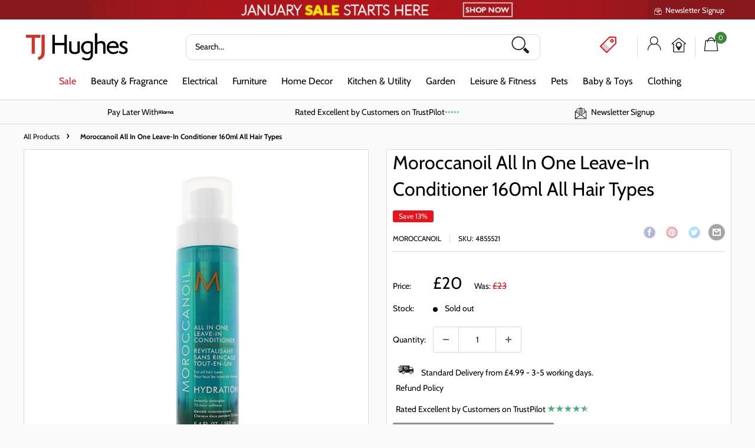

--- FILE ---
content_type: text/html; charset=utf-8
request_url: https://www.tjhughes.co.uk/products/moroccanoil-all-in-one-leave-in-conditioner-160ml-all-hair-types
body_size: 51476
content:
<!doctype html>

<html class="no-js" lang="en">
  <head>
    <meta charset="utf-8">
    <meta name="viewport" content="width=device-width, initial-scale=1.0, height=device-height, minimum-scale=1.0, maximum-scale=5.0">
    <meta name="theme-color" content=""><title>Moroccanoil All In One Leave-In Conditioner 160ml All Hair Types
</title><meta name="description" content="The Moroccanoil All In One Leave-In Conditioner has been created to detangle, hydrate, and protect hair. The conditioner, which is suitable for all hair types helps to avoid breakages and prevent thermal damage whilst also softening and delivering nourishment to the hair. The lightweight, milky formula contains antioxi"><link rel="canonical" href="https://www.tjhughes.co.uk/products/moroccanoil-all-in-one-leave-in-conditioner-160ml-all-hair-types"><link rel="shortcut icon" href="files/tj-hughes-favicon.jpg" type="image/png"><link rel="preload" as="style" href="//www.tjhughes.co.uk/cdn/shop/t/119/assets/theme.css?v=171532782381321765421767613411">
    <link rel="preload" as="script" href="//www.tjhughes.co.uk/cdn/shop/t/119/assets/theme.js?v=43620216157506045491762346986">
    <link rel="preconnect" href="https://cdn.shopify.com">
    <link rel="preconnect" href="https://fonts.shopifycdn.com">
    <link rel="dns-prefetch" href="https://productreviews.shopifycdn.com">
    <link rel="dns-prefetch" href="https://ajax.googleapis.com">
    <link rel="dns-prefetch" href="https://maps.googleapis.com">
    <link rel="dns-prefetch" href="https://maps.gstatic.com">
    <script type="text/javascript" async src="//code.jquery.com/jquery-1.11.0.min.js"></script>
    <script type="text/javascript" async src="//code.jquery.com/jquery-migrate-1.2.1.min.js"></script>
    <link rel="stylesheet" type="text/css" href="//cdn.jsdelivr.net/npm/slick-carousel@1.8.1/slick/slick.css"/>
    <script type="text/javascript" async src="//cdn.jsdelivr.net/npm/slick-carousel@1.8.1/slick/slick.min.js"></script>

    <meta property="og:type" content="product">
  <meta property="og:title" content="Moroccanoil All In One Leave-In Conditioner 160ml All Hair Types"><meta property="og:image" content="http://www.tjhughes.co.uk/cdn/shop/products/10038498.jpg?v=1670597102">
    <meta property="og:image:secure_url" content="https://www.tjhughes.co.uk/cdn/shop/products/10038498.jpg?v=1670597102">
    <meta property="og:image:width" content="1000">
    <meta property="og:image:height" content="1000"><meta property="product:price:amount" content="20.00">
  <meta property="product:price:currency" content="GBP"><meta property="og:description" content="The Moroccanoil All In One Leave-In Conditioner has been created to detangle, hydrate, and protect hair. The conditioner, which is suitable for all hair types helps to avoid breakages and prevent thermal damage whilst also softening and delivering nourishment to the hair. The lightweight, milky formula contains antioxi"><meta property="og:url" content="https://www.tjhughes.co.uk/products/moroccanoil-all-in-one-leave-in-conditioner-160ml-all-hair-types">
<meta property="og:site_name" content="TJ Hughes Store"><meta name="twitter:card" content="summary"><meta name="twitter:title" content="Moroccanoil All In One Leave-In Conditioner 160ml All Hair Types">
  <meta name="twitter:description" content="The Moroccanoil All In One Leave-In Conditioner has been created to detangle, hydrate, and protect hair. The conditioner, which is suitable for all hair types helps to avoid breakages and prevent thermal damage whilst also softening and delivering nourishment to the hair. The lightweight, milky formula contains antioxidant-rich argan oil, pure amino acids to increase strength, a blend of super foods and naturally derived sugars that help lock in hydration.">
  <meta name="twitter:image" content="https://www.tjhughes.co.uk/cdn/shop/products/10038498_600x600_crop_center.jpg?v=1670597102">
    <link rel="preload" href="//www.tjhughes.co.uk/cdn/fonts/cabin/cabin_n4.cefc6494a78f87584a6f312fea532919154f66fe.woff2" as="font" type="font/woff2" crossorigin><link rel="preload" href="//www.tjhughes.co.uk/cdn/fonts/cabin/cabin_n4.cefc6494a78f87584a6f312fea532919154f66fe.woff2" as="font" type="font/woff2" crossorigin><style>
  @font-face {
  font-family: Cabin;
  font-weight: 400;
  font-style: normal;
  font-display: swap;
  src: url("//www.tjhughes.co.uk/cdn/fonts/cabin/cabin_n4.cefc6494a78f87584a6f312fea532919154f66fe.woff2") format("woff2"),
       url("//www.tjhughes.co.uk/cdn/fonts/cabin/cabin_n4.8c16611b00f59d27f4b27ce4328dfe514ce77517.woff") format("woff");
}

  @font-face {
  font-family: Cabin;
  font-weight: 400;
  font-style: normal;
  font-display: swap;
  src: url("//www.tjhughes.co.uk/cdn/fonts/cabin/cabin_n4.cefc6494a78f87584a6f312fea532919154f66fe.woff2") format("woff2"),
       url("//www.tjhughes.co.uk/cdn/fonts/cabin/cabin_n4.8c16611b00f59d27f4b27ce4328dfe514ce77517.woff") format("woff");
}

@font-face {
  font-family: Cabin;
  font-weight: 600;
  font-style: normal;
  font-display: swap;
  src: url("//www.tjhughes.co.uk/cdn/fonts/cabin/cabin_n6.c6b1e64927bbec1c65aab7077888fb033480c4f7.woff2") format("woff2"),
       url("//www.tjhughes.co.uk/cdn/fonts/cabin/cabin_n6.6c2e65d54c893ad9f1390da3b810b8e6cf976a4f.woff") format("woff");
}

@font-face {
  font-family: Cabin;
  font-weight: 400;
  font-style: italic;
  font-display: swap;
  src: url("//www.tjhughes.co.uk/cdn/fonts/cabin/cabin_i4.d89c1b32b09ecbc46c12781fcf7b2085f17c0be9.woff2") format("woff2"),
       url("//www.tjhughes.co.uk/cdn/fonts/cabin/cabin_i4.0a521b11d0b69adfc41e22a263eec7c02aecfe99.woff") format("woff");
}


  @font-face {
  font-family: Cabin;
  font-weight: 700;
  font-style: normal;
  font-display: swap;
  src: url("//www.tjhughes.co.uk/cdn/fonts/cabin/cabin_n7.255204a342bfdbc9ae2017bd4e6a90f8dbb2f561.woff2") format("woff2"),
       url("//www.tjhughes.co.uk/cdn/fonts/cabin/cabin_n7.e2afa22a0d0f4b64da3569c990897429d40ff5c0.woff") format("woff");
}

  @font-face {
  font-family: Cabin;
  font-weight: 400;
  font-style: italic;
  font-display: swap;
  src: url("//www.tjhughes.co.uk/cdn/fonts/cabin/cabin_i4.d89c1b32b09ecbc46c12781fcf7b2085f17c0be9.woff2") format("woff2"),
       url("//www.tjhughes.co.uk/cdn/fonts/cabin/cabin_i4.0a521b11d0b69adfc41e22a263eec7c02aecfe99.woff") format("woff");
}

  @font-face {
  font-family: Cabin;
  font-weight: 700;
  font-style: italic;
  font-display: swap;
  src: url("//www.tjhughes.co.uk/cdn/fonts/cabin/cabin_i7.ef2404c08a493e7ccbc92d8c39adf683f40e1fb5.woff2") format("woff2"),
       url("//www.tjhughes.co.uk/cdn/fonts/cabin/cabin_i7.480421791818000fc8a5d4134822321b5d7964f8.woff") format("woff");
}


  :root {
    --default-text-font-size : 15px;
    --base-text-font-size    : 14px;
    --heading-font-family    : Cabin, sans-serif;
    --heading-font-weight    : 400;
    --heading-font-style     : normal;
    --text-font-family       : Cabin, sans-serif;
    --text-font-weight       : 400;
    --text-font-style        : normal;
    --text-font-bolder-weight: 600;
    --text-link-decoration   : underline;

    --text-color               : #000000;
    --text-color-rgb           : 0, 0, 0;
    --heading-color            : #000000;
    --border-color             : #dadada;
    --border-color-rgb         : 218, 218, 218;
    --form-border-color        : #cdcdcd;
    --accent-color             : #eb131b;
    --accent-color-rgb         : 235, 19, 27;
    --link-color               : #eb131b;
    --link-color-hover         : #a40d13;
    --background               : #fafafa;
    --secondary-background     : #ffffff;
    --secondary-background-rgb : 255, 255, 255;
    --accent-background        : rgba(235, 19, 27, 0.08);

    --input-background: #ffffff;

    --error-color       : #ff0000;
    --error-background  : rgba(255, 0, 0, 0.07);
    --success-color     : #00aa00;
    --success-background: rgba(0, 170, 0, 0.11);

    --primary-button-background      : #258197;
    --primary-button-background-rgb  : 37, 129, 151;
    --primary-button-text-color      : #ffffff;
    --secondary-button-background    : #ffffff;
    --secondary-button-background-rgb: 255, 255, 255;
    --secondary-button-text-color    : #ffffff;

    --header-background      : #ffffff;
    --header-text-color      : #000000;
    --header-light-text-color: #eb131b;
    --header-border-color    : rgba(235, 19, 27, 0.3);
    --header-accent-color    : #eb131b;

    --footer-background-color:    #fafafa;
    --footer-heading-text-color:  #000000;
    --footer-body-text-color:     #000000;
    --footer-body-text-color-rgb: 0, 0, 0;
    --footer-accent-color:        #258197;
    --footer-accent-color-rgb:    37, 129, 151;
    --footer-border:              1px solid var(--border-color);
    
    --flickity-arrow-color: #a7a7a7;--product-on-sale-accent           : #258197;
    --product-on-sale-accent-rgb       : 37, 129, 151;
    --product-on-sale-color            : #ffffff;
    --product-in-stock-color           : #3b863b;
    --product-low-stock-color          : #eb131b;
    --product-sold-out-color           : #8a9297;
    --product-custom-label-1-background: #eb131b;
    --product-custom-label-1-color     : #ffffff;
    --product-custom-label-2-background: #3b863b;
    --product-custom-label-2-color     : #ffffff;
    --product-review-star-color        : #ffbd00;

    --mobile-container-gutter : 20px;
    --desktop-container-gutter: 40px;

    /* Shopify related variables */
    --payment-terms-background-color: #fafafa;
  }
</style>

<script>
  // IE11 does not have support for CSS variables, so we have to polyfill them
  if (!(((window || {}).CSS || {}).supports && window.CSS.supports('(--a: 0)'))) {
    const script = document.createElement('script');
    script.type = 'text/javascript';
    script.src = 'https://cdn.jsdelivr.net/npm/css-vars-ponyfill@2';
    script.onload = function() {
      cssVars({});
    };

    document.getElementsByTagName('head')[0].appendChild(script);
  }
</script>


    <script>window.performance && window.performance.mark && window.performance.mark('shopify.content_for_header.start');</script><meta name="google-site-verification" content="MMEmvLrPBO1HMPGZDaF0_qe0WYcxFaYe-deGJjyMd-M">
<meta id="shopify-digital-wallet" name="shopify-digital-wallet" content="/57769459877/digital_wallets/dialog">
<meta name="shopify-checkout-api-token" content="ff42d2aefc9e8ebb24166f804f9d5723">
<meta id="in-context-paypal-metadata" data-shop-id="57769459877" data-venmo-supported="false" data-environment="production" data-locale="en_US" data-paypal-v4="true" data-currency="GBP">
<link rel="alternate" type="application/json+oembed" href="https://www.tjhughes.co.uk/products/moroccanoil-all-in-one-leave-in-conditioner-160ml-all-hair-types.oembed">
<script async="async" src="/checkouts/internal/preloads.js?locale=en-GB"></script>
<link rel="preconnect" href="https://shop.app" crossorigin="anonymous">
<script async="async" src="https://shop.app/checkouts/internal/preloads.js?locale=en-GB&shop_id=57769459877" crossorigin="anonymous"></script>
<script id="apple-pay-shop-capabilities" type="application/json">{"shopId":57769459877,"countryCode":"GB","currencyCode":"GBP","merchantCapabilities":["supports3DS"],"merchantId":"gid:\/\/shopify\/Shop\/57769459877","merchantName":"TJ Hughes Store","requiredBillingContactFields":["postalAddress","email","phone"],"requiredShippingContactFields":["postalAddress","email","phone"],"shippingType":"shipping","supportedNetworks":["visa","maestro","masterCard","amex","discover","elo"],"total":{"type":"pending","label":"TJ Hughes Store","amount":"1.00"},"shopifyPaymentsEnabled":true,"supportsSubscriptions":true}</script>
<script id="shopify-features" type="application/json">{"accessToken":"ff42d2aefc9e8ebb24166f804f9d5723","betas":["rich-media-storefront-analytics"],"domain":"www.tjhughes.co.uk","predictiveSearch":true,"shopId":57769459877,"locale":"en"}</script>
<script>var Shopify = Shopify || {};
Shopify.shop = "tj-hughes-store.myshopify.com";
Shopify.locale = "en";
Shopify.currency = {"active":"GBP","rate":"1.0"};
Shopify.country = "GB";
Shopify.theme = {"name":"Master - Homepage ","id":176635052412,"schema_name":"Warehouse","schema_version":"3.0.1","theme_store_id":871,"role":"main"};
Shopify.theme.handle = "null";
Shopify.theme.style = {"id":null,"handle":null};
Shopify.cdnHost = "www.tjhughes.co.uk/cdn";
Shopify.routes = Shopify.routes || {};
Shopify.routes.root = "/";</script>
<script type="module">!function(o){(o.Shopify=o.Shopify||{}).modules=!0}(window);</script>
<script>!function(o){function n(){var o=[];function n(){o.push(Array.prototype.slice.apply(arguments))}return n.q=o,n}var t=o.Shopify=o.Shopify||{};t.loadFeatures=n(),t.autoloadFeatures=n()}(window);</script>
<script>
  window.ShopifyPay = window.ShopifyPay || {};
  window.ShopifyPay.apiHost = "shop.app\/pay";
  window.ShopifyPay.redirectState = null;
</script>
<script id="shop-js-analytics" type="application/json">{"pageType":"product"}</script>
<script defer="defer" async type="module" src="//www.tjhughes.co.uk/cdn/shopifycloud/shop-js/modules/v2/client.init-shop-cart-sync_BT-GjEfc.en.esm.js"></script>
<script defer="defer" async type="module" src="//www.tjhughes.co.uk/cdn/shopifycloud/shop-js/modules/v2/chunk.common_D58fp_Oc.esm.js"></script>
<script defer="defer" async type="module" src="//www.tjhughes.co.uk/cdn/shopifycloud/shop-js/modules/v2/chunk.modal_xMitdFEc.esm.js"></script>
<script type="module">
  await import("//www.tjhughes.co.uk/cdn/shopifycloud/shop-js/modules/v2/client.init-shop-cart-sync_BT-GjEfc.en.esm.js");
await import("//www.tjhughes.co.uk/cdn/shopifycloud/shop-js/modules/v2/chunk.common_D58fp_Oc.esm.js");
await import("//www.tjhughes.co.uk/cdn/shopifycloud/shop-js/modules/v2/chunk.modal_xMitdFEc.esm.js");

  window.Shopify.SignInWithShop?.initShopCartSync?.({"fedCMEnabled":true,"windoidEnabled":true});

</script>
<script>
  window.Shopify = window.Shopify || {};
  if (!window.Shopify.featureAssets) window.Shopify.featureAssets = {};
  window.Shopify.featureAssets['shop-js'] = {"shop-cart-sync":["modules/v2/client.shop-cart-sync_DZOKe7Ll.en.esm.js","modules/v2/chunk.common_D58fp_Oc.esm.js","modules/v2/chunk.modal_xMitdFEc.esm.js"],"init-fed-cm":["modules/v2/client.init-fed-cm_B6oLuCjv.en.esm.js","modules/v2/chunk.common_D58fp_Oc.esm.js","modules/v2/chunk.modal_xMitdFEc.esm.js"],"shop-cash-offers":["modules/v2/client.shop-cash-offers_D2sdYoxE.en.esm.js","modules/v2/chunk.common_D58fp_Oc.esm.js","modules/v2/chunk.modal_xMitdFEc.esm.js"],"shop-login-button":["modules/v2/client.shop-login-button_QeVjl5Y3.en.esm.js","modules/v2/chunk.common_D58fp_Oc.esm.js","modules/v2/chunk.modal_xMitdFEc.esm.js"],"pay-button":["modules/v2/client.pay-button_DXTOsIq6.en.esm.js","modules/v2/chunk.common_D58fp_Oc.esm.js","modules/v2/chunk.modal_xMitdFEc.esm.js"],"shop-button":["modules/v2/client.shop-button_DQZHx9pm.en.esm.js","modules/v2/chunk.common_D58fp_Oc.esm.js","modules/v2/chunk.modal_xMitdFEc.esm.js"],"avatar":["modules/v2/client.avatar_BTnouDA3.en.esm.js"],"init-windoid":["modules/v2/client.init-windoid_CR1B-cfM.en.esm.js","modules/v2/chunk.common_D58fp_Oc.esm.js","modules/v2/chunk.modal_xMitdFEc.esm.js"],"init-shop-for-new-customer-accounts":["modules/v2/client.init-shop-for-new-customer-accounts_C_vY_xzh.en.esm.js","modules/v2/client.shop-login-button_QeVjl5Y3.en.esm.js","modules/v2/chunk.common_D58fp_Oc.esm.js","modules/v2/chunk.modal_xMitdFEc.esm.js"],"init-shop-email-lookup-coordinator":["modules/v2/client.init-shop-email-lookup-coordinator_BI7n9ZSv.en.esm.js","modules/v2/chunk.common_D58fp_Oc.esm.js","modules/v2/chunk.modal_xMitdFEc.esm.js"],"init-shop-cart-sync":["modules/v2/client.init-shop-cart-sync_BT-GjEfc.en.esm.js","modules/v2/chunk.common_D58fp_Oc.esm.js","modules/v2/chunk.modal_xMitdFEc.esm.js"],"shop-toast-manager":["modules/v2/client.shop-toast-manager_DiYdP3xc.en.esm.js","modules/v2/chunk.common_D58fp_Oc.esm.js","modules/v2/chunk.modal_xMitdFEc.esm.js"],"init-customer-accounts":["modules/v2/client.init-customer-accounts_D9ZNqS-Q.en.esm.js","modules/v2/client.shop-login-button_QeVjl5Y3.en.esm.js","modules/v2/chunk.common_D58fp_Oc.esm.js","modules/v2/chunk.modal_xMitdFEc.esm.js"],"init-customer-accounts-sign-up":["modules/v2/client.init-customer-accounts-sign-up_iGw4briv.en.esm.js","modules/v2/client.shop-login-button_QeVjl5Y3.en.esm.js","modules/v2/chunk.common_D58fp_Oc.esm.js","modules/v2/chunk.modal_xMitdFEc.esm.js"],"shop-follow-button":["modules/v2/client.shop-follow-button_CqMgW2wH.en.esm.js","modules/v2/chunk.common_D58fp_Oc.esm.js","modules/v2/chunk.modal_xMitdFEc.esm.js"],"checkout-modal":["modules/v2/client.checkout-modal_xHeaAweL.en.esm.js","modules/v2/chunk.common_D58fp_Oc.esm.js","modules/v2/chunk.modal_xMitdFEc.esm.js"],"shop-login":["modules/v2/client.shop-login_D91U-Q7h.en.esm.js","modules/v2/chunk.common_D58fp_Oc.esm.js","modules/v2/chunk.modal_xMitdFEc.esm.js"],"lead-capture":["modules/v2/client.lead-capture_BJmE1dJe.en.esm.js","modules/v2/chunk.common_D58fp_Oc.esm.js","modules/v2/chunk.modal_xMitdFEc.esm.js"],"payment-terms":["modules/v2/client.payment-terms_Ci9AEqFq.en.esm.js","modules/v2/chunk.common_D58fp_Oc.esm.js","modules/v2/chunk.modal_xMitdFEc.esm.js"]};
</script>
<script>(function() {
  var isLoaded = false;
  function asyncLoad() {
    if (isLoaded) return;
    isLoaded = true;
    var urls = ["https:\/\/assets.smartwishlist.webmarked.net\/static\/v6\/smartwishlist.js?shop=tj-hughes-store.myshopify.com","https:\/\/ecommplugins-scripts.trustpilot.com\/v2.1\/js\/header.min.js?settings=eyJrZXkiOiJyU1ROS0hSQmVyTWtWbWZPIiwicyI6Im5vbmUifQ==\u0026v=2.5\u0026shop=tj-hughes-store.myshopify.com","https:\/\/ecommplugins-trustboxsettings.trustpilot.com\/tj-hughes-store.myshopify.com.js?settings=1734095742198\u0026shop=tj-hughes-store.myshopify.com","https:\/\/widget.trustpilot.com\/bootstrap\/v5\/tp.widget.sync.bootstrap.min.js?shop=tj-hughes-store.myshopify.com","\/\/cdn.shopify.com\/proxy\/92c8d6b1d43e6f82e7f5825dc40fc24d49e46301831fbc2da46065b6675673d0\/wbgspapp.webgains.com\/landing.js?shop=tj-hughes-store.myshopify.com\u0026sp-cache-control=cHVibGljLCBtYXgtYWdlPTkwMA","https:\/\/sbzstag.cirkleinc.com\/?shop=tj-hughes-store.myshopify.com","https:\/\/cdn.salesfire.co.uk\/code\/4af08543-2288-432f-968d-84b7d4797774.js?shop=tj-hughes-store.myshopify.com"];
    for (var i = 0; i < urls.length; i++) {
      var s = document.createElement('script');
      s.type = 'text/javascript';
      s.async = true;
      s.src = urls[i];
      var x = document.getElementsByTagName('script')[0];
      x.parentNode.insertBefore(s, x);
    }
  };
  if(window.attachEvent) {
    window.attachEvent('onload', asyncLoad);
  } else {
    window.addEventListener('load', asyncLoad, false);
  }
})();</script>
<script id="__st">var __st={"a":57769459877,"offset":0,"reqid":"a7d8bb12-0e35-4a48-b5f2-e349fb9e1818-1769102940","pageurl":"www.tjhughes.co.uk\/products\/moroccanoil-all-in-one-leave-in-conditioner-160ml-all-hair-types","u":"a06aa85927d5","p":"product","rtyp":"product","rid":8121576030373};</script>
<script>window.ShopifyPaypalV4VisibilityTracking = true;</script>
<script id="captcha-bootstrap">!function(){'use strict';const t='contact',e='account',n='new_comment',o=[[t,t],['blogs',n],['comments',n],[t,'customer']],c=[[e,'customer_login'],[e,'guest_login'],[e,'recover_customer_password'],[e,'create_customer']],r=t=>t.map((([t,e])=>`form[action*='/${t}']:not([data-nocaptcha='true']) input[name='form_type'][value='${e}']`)).join(','),a=t=>()=>t?[...document.querySelectorAll(t)].map((t=>t.form)):[];function s(){const t=[...o],e=r(t);return a(e)}const i='password',u='form_key',d=['recaptcha-v3-token','g-recaptcha-response','h-captcha-response',i],f=()=>{try{return window.sessionStorage}catch{return}},m='__shopify_v',_=t=>t.elements[u];function p(t,e,n=!1){try{const o=window.sessionStorage,c=JSON.parse(o.getItem(e)),{data:r}=function(t){const{data:e,action:n}=t;return t[m]||n?{data:e,action:n}:{data:t,action:n}}(c);for(const[e,n]of Object.entries(r))t.elements[e]&&(t.elements[e].value=n);n&&o.removeItem(e)}catch(o){console.error('form repopulation failed',{error:o})}}const l='form_type',E='cptcha';function T(t){t.dataset[E]=!0}const w=window,h=w.document,L='Shopify',v='ce_forms',y='captcha';let A=!1;((t,e)=>{const n=(g='f06e6c50-85a8-45c8-87d0-21a2b65856fe',I='https://cdn.shopify.com/shopifycloud/storefront-forms-hcaptcha/ce_storefront_forms_captcha_hcaptcha.v1.5.2.iife.js',D={infoText:'Protected by hCaptcha',privacyText:'Privacy',termsText:'Terms'},(t,e,n)=>{const o=w[L][v],c=o.bindForm;if(c)return c(t,g,e,D).then(n);var r;o.q.push([[t,g,e,D],n]),r=I,A||(h.body.append(Object.assign(h.createElement('script'),{id:'captcha-provider',async:!0,src:r})),A=!0)});var g,I,D;w[L]=w[L]||{},w[L][v]=w[L][v]||{},w[L][v].q=[],w[L][y]=w[L][y]||{},w[L][y].protect=function(t,e){n(t,void 0,e),T(t)},Object.freeze(w[L][y]),function(t,e,n,w,h,L){const[v,y,A,g]=function(t,e,n){const i=e?o:[],u=t?c:[],d=[...i,...u],f=r(d),m=r(i),_=r(d.filter((([t,e])=>n.includes(e))));return[a(f),a(m),a(_),s()]}(w,h,L),I=t=>{const e=t.target;return e instanceof HTMLFormElement?e:e&&e.form},D=t=>v().includes(t);t.addEventListener('submit',(t=>{const e=I(t);if(!e)return;const n=D(e)&&!e.dataset.hcaptchaBound&&!e.dataset.recaptchaBound,o=_(e),c=g().includes(e)&&(!o||!o.value);(n||c)&&t.preventDefault(),c&&!n&&(function(t){try{if(!f())return;!function(t){const e=f();if(!e)return;const n=_(t);if(!n)return;const o=n.value;o&&e.removeItem(o)}(t);const e=Array.from(Array(32),(()=>Math.random().toString(36)[2])).join('');!function(t,e){_(t)||t.append(Object.assign(document.createElement('input'),{type:'hidden',name:u})),t.elements[u].value=e}(t,e),function(t,e){const n=f();if(!n)return;const o=[...t.querySelectorAll(`input[type='${i}']`)].map((({name:t})=>t)),c=[...d,...o],r={};for(const[a,s]of new FormData(t).entries())c.includes(a)||(r[a]=s);n.setItem(e,JSON.stringify({[m]:1,action:t.action,data:r}))}(t,e)}catch(e){console.error('failed to persist form',e)}}(e),e.submit())}));const S=(t,e)=>{t&&!t.dataset[E]&&(n(t,e.some((e=>e===t))),T(t))};for(const o of['focusin','change'])t.addEventListener(o,(t=>{const e=I(t);D(e)&&S(e,y())}));const B=e.get('form_key'),M=e.get(l),P=B&&M;t.addEventListener('DOMContentLoaded',(()=>{const t=y();if(P)for(const e of t)e.elements[l].value===M&&p(e,B);[...new Set([...A(),...v().filter((t=>'true'===t.dataset.shopifyCaptcha))])].forEach((e=>S(e,t)))}))}(h,new URLSearchParams(w.location.search),n,t,e,['guest_login'])})(!0,!1)}();</script>
<script integrity="sha256-4kQ18oKyAcykRKYeNunJcIwy7WH5gtpwJnB7kiuLZ1E=" data-source-attribution="shopify.loadfeatures" defer="defer" src="//www.tjhughes.co.uk/cdn/shopifycloud/storefront/assets/storefront/load_feature-a0a9edcb.js" crossorigin="anonymous"></script>
<script crossorigin="anonymous" defer="defer" src="//www.tjhughes.co.uk/cdn/shopifycloud/storefront/assets/shopify_pay/storefront-65b4c6d7.js?v=20250812"></script>
<script data-source-attribution="shopify.dynamic_checkout.dynamic.init">var Shopify=Shopify||{};Shopify.PaymentButton=Shopify.PaymentButton||{isStorefrontPortableWallets:!0,init:function(){window.Shopify.PaymentButton.init=function(){};var t=document.createElement("script");t.src="https://www.tjhughes.co.uk/cdn/shopifycloud/portable-wallets/latest/portable-wallets.en.js",t.type="module",document.head.appendChild(t)}};
</script>
<script data-source-attribution="shopify.dynamic_checkout.buyer_consent">
  function portableWalletsHideBuyerConsent(e){var t=document.getElementById("shopify-buyer-consent"),n=document.getElementById("shopify-subscription-policy-button");t&&n&&(t.classList.add("hidden"),t.setAttribute("aria-hidden","true"),n.removeEventListener("click",e))}function portableWalletsShowBuyerConsent(e){var t=document.getElementById("shopify-buyer-consent"),n=document.getElementById("shopify-subscription-policy-button");t&&n&&(t.classList.remove("hidden"),t.removeAttribute("aria-hidden"),n.addEventListener("click",e))}window.Shopify?.PaymentButton&&(window.Shopify.PaymentButton.hideBuyerConsent=portableWalletsHideBuyerConsent,window.Shopify.PaymentButton.showBuyerConsent=portableWalletsShowBuyerConsent);
</script>
<script>
  function portableWalletsCleanup(e){e&&e.src&&console.error("Failed to load portable wallets script "+e.src);var t=document.querySelectorAll("shopify-accelerated-checkout .shopify-payment-button__skeleton, shopify-accelerated-checkout-cart .wallet-cart-button__skeleton"),e=document.getElementById("shopify-buyer-consent");for(let e=0;e<t.length;e++)t[e].remove();e&&e.remove()}function portableWalletsNotLoadedAsModule(e){e instanceof ErrorEvent&&"string"==typeof e.message&&e.message.includes("import.meta")&&"string"==typeof e.filename&&e.filename.includes("portable-wallets")&&(window.removeEventListener("error",portableWalletsNotLoadedAsModule),window.Shopify.PaymentButton.failedToLoad=e,"loading"===document.readyState?document.addEventListener("DOMContentLoaded",window.Shopify.PaymentButton.init):window.Shopify.PaymentButton.init())}window.addEventListener("error",portableWalletsNotLoadedAsModule);
</script>

<script type="module" src="https://www.tjhughes.co.uk/cdn/shopifycloud/portable-wallets/latest/portable-wallets.en.js" onError="portableWalletsCleanup(this)" crossorigin="anonymous"></script>
<script nomodule>
  document.addEventListener("DOMContentLoaded", portableWalletsCleanup);
</script>

<script id='scb4127' type='text/javascript' async='' src='https://www.tjhughes.co.uk/cdn/shopifycloud/privacy-banner/storefront-banner.js'></script><link id="shopify-accelerated-checkout-styles" rel="stylesheet" media="screen" href="https://www.tjhughes.co.uk/cdn/shopifycloud/portable-wallets/latest/accelerated-checkout-backwards-compat.css" crossorigin="anonymous">
<style id="shopify-accelerated-checkout-cart">
        #shopify-buyer-consent {
  margin-top: 1em;
  display: inline-block;
  width: 100%;
}

#shopify-buyer-consent.hidden {
  display: none;
}

#shopify-subscription-policy-button {
  background: none;
  border: none;
  padding: 0;
  text-decoration: underline;
  font-size: inherit;
  cursor: pointer;
}

#shopify-subscription-policy-button::before {
  box-shadow: none;
}

      </style>

<script>window.performance && window.performance.mark && window.performance.mark('shopify.content_for_header.end');</script>

    <link rel="stylesheet" href="//www.tjhughes.co.uk/cdn/shop/t/119/assets/theme.css?v=171532782381321765421767613411">

    
  <script type="application/ld+json">
  {
    "@context": "https://schema.org",
    "@type": "Product",
    "productID": 8121576030373,
    "offers": [{
          "@type": "Offer",
          "name": "Default Title",
          "availability":"https://schema.org/OutOfStock",
          "price": 20.0,
          "priceCurrency": "GBP",
          "priceValidUntil": "2026-02-01","sku": "4855521",
            "gtin13": "7290113142947",
          "url": "/products/moroccanoil-all-in-one-leave-in-conditioner-160ml-all-hair-types?variant=42130498683045"
        }
],"brand": {
      "@type": "Brand",
      "name": "Moroccanoil"
    },
    "name": "Moroccanoil All In One Leave-In Conditioner 160ml All Hair Types",
    "description": "The Moroccanoil All In One Leave-In Conditioner has been created to detangle, hydrate, and protect hair. The conditioner, which is suitable for all hair types helps to avoid breakages and prevent thermal damage whilst also softening and delivering nourishment to the hair. The lightweight, milky formula contains antioxidant-rich argan oil, pure amino acids to increase strength, a blend of super foods and naturally derived sugars that help lock in hydration.",
    "category": "",
    "url": "/products/moroccanoil-all-in-one-leave-in-conditioner-160ml-all-hair-types",
    "sku": "4855521",
    "image": {
      "@type": "ImageObject",
      "url": "https://www.tjhughes.co.uk/cdn/shop/products/10038498.jpg?v=1670597102&width=1024",
      "image": "https://www.tjhughes.co.uk/cdn/shop/products/10038498.jpg?v=1670597102&width=1024",
      "name": "",
      "width": "1024",
      "height": "1024"
    }
  }
  </script>



  <script type="application/ld+json">
  {
    "@context": "https://schema.org",
    "@type": "BreadcrumbList",
  "itemListElement": [{
      "@type": "ListItem",
      "position": 1,
      "name": "Home",
      "item": "https://www.tjhughes.co.uk"
    },{
          "@type": "ListItem",
          "position": 2,
          "name": "Moroccanoil All In One Leave-In Conditioner 160ml All Hair Types",
          "item": "https://www.tjhughes.co.uk/products/moroccanoil-all-in-one-leave-in-conditioner-160ml-all-hair-types"
        }]
  }
  </script>



    <script>
      // This allows to expose several variables to the global scope, to be used in scripts
      window.theme = {
        pageType: "product",
        cartCount: 0,
        moneyFormat: "£{{amount}}",
        moneyWithCurrencyFormat: "£{{amount}} GBP",
        currencyCodeEnabled: false,
        showDiscount: true,
        discountMode: "percentage",
        searchMode: "product,article",
        searchUnavailableProducts: "hide",
        cartType: "message"
      };

      window.routes = {
        rootUrl: "\/",
        rootUrlWithoutSlash: '',
        cartUrl: "\/cart",
        cartAddUrl: "\/cart\/add",
        cartChangeUrl: "\/cart\/change",
        searchUrl: "\/search",
        productRecommendationsUrl: "\/recommendations\/products"
      };

      window.languages = {
        productRegularPrice: "Regular price",
        productSalePrice: "Sale price",
        collectionOnSaleLabel: "Save {{savings}}",
        productFormUnavailable: "Unavailable",
        productFormAddToCart: "Add to Basket",
        productFormPreOrder: "Pre-order",
        productFormSoldOut: "Sold out",
        productAdded: "Product has been added to your cart",
        productAddedShort: "Added!",
        shippingEstimatorNoResults: "No shipping could be found for your address.",
        shippingEstimatorOneResult: "There is one shipping rate for your address:",
        shippingEstimatorMultipleResults: "There are {{count}} shipping rates for your address:",
        shippingEstimatorErrors: "There are some errors:"
      };

      window.lazySizesConfig = {
        loadHidden: false,
        hFac: 0.8,
        expFactor: 3,
        customMedia: {
          '--phone': '(max-width: 640px)',
          '--tablet': '(min-width: 641px) and (max-width: 1023px)',
          '--lap': '(min-width: 1024px)'
        }
      };

      document.documentElement.className = document.documentElement.className.replace('no-js', 'js');
    </script><script src="//www.tjhughes.co.uk/cdn/shop/t/119/assets/theme.js?v=43620216157506045491762346986" defer></script>
    <script src="//www.tjhughes.co.uk/cdn/shop/t/119/assets/custom.js?v=156912958342059469281764256460" defer></script><script>
        (function () {
          window.onpageshow = function() {
            // We force re-freshing the cart content onpageshow, as most browsers will serve a cache copy when hitting the
            // back button, which cause staled data
            document.documentElement.dispatchEvent(new CustomEvent('cart:refresh', {
              bubbles: true,
              detail: {scrollToTop: false}
            }));
          };
        })();
      </script><!--begin-boost-pfs-filter-css-->
   
 <!--end-boost-pfs-filter-css-->

 <script type="text/javascript">
  window.dataLayer = window.dataLayer || [];

  window.appStart = function(){
     

    window.productPageHandle = function(){
      var productName = "Moroccanoil All In One Leave-In Conditioner 160ml All Hair Types";
      var productId = "8121576030373";
      var productPrice = "20.00";
      var productBrand = "Moroccanoil";
      var productCollection = ""

      window.dataLayer.push({
        event: 'analyzify_productDetail',
        productName: productName,
        productId: productId,
        productPrice: productPrice,
        productBrand: productBrand,
        productCategory: productCollection,
      });
    };

    
    	productPageHandle()
    
  }

  appStart();
</script>

  <!-- Google Tag Manager -->
  <script>(function(w,d,s,l,i){w[l]=w[l]||[];w[l].push({'gtm.start':
  new Date().getTime(),event:'gtm.js'});var f=d.getElementsByTagName(s)[0],
  j=d.createElement(s),dl=l!='dataLayer'?'&l='+l:'';j.async=true;j.src=
  'https://www.googletagmanager.com/gtm.js?id='+i+dl;f.parentNode.insertBefore(j,f);
  })(window,document,'script','dataLayer','GTM-N3WWVVC');</script>
  <!-- End Google Tag Manager -->

<!-- BEGIN app block: shopify://apps/triplewhale/blocks/triple_pixel_snippet/483d496b-3f1a-4609-aea7-8eee3b6b7a2a --><link rel='preconnect dns-prefetch' href='https://api.config-security.com/' crossorigin />
<link rel='preconnect dns-prefetch' href='https://conf.config-security.com/' crossorigin />
<script>
/* >> TriplePixel :: start*/
window.TriplePixelData={TripleName:"tj-hughes-store.myshopify.com",ver:"2.16",plat:"SHOPIFY",isHeadless:false,src:'SHOPIFY_EXT',product:{id:"8121576030373",name:`Moroccanoil All In One Leave-In Conditioner 160ml All Hair Types`,price:"20.00",variant:"42130498683045"},search:"",collection:"",cart:"message",template:"product",curr:"GBP" || "GBP"},function(W,H,A,L,E,_,B,N){function O(U,T,P,H,R){void 0===R&&(R=!1),H=new XMLHttpRequest,P?(H.open("POST",U,!0),H.setRequestHeader("Content-Type","text/plain")):H.open("GET",U,!0),H.send(JSON.stringify(P||{})),H.onreadystatechange=function(){4===H.readyState&&200===H.status?(R=H.responseText,U.includes("/first")?eval(R):P||(N[B]=R)):(299<H.status||H.status<200)&&T&&!R&&(R=!0,O(U,T-1,P))}}if(N=window,!N[H+"sn"]){N[H+"sn"]=1,L=function(){return Date.now().toString(36)+"_"+Math.random().toString(36)};try{A.setItem(H,1+(0|A.getItem(H)||0)),(E=JSON.parse(A.getItem(H+"U")||"[]")).push({u:location.href,r:document.referrer,t:Date.now(),id:L()}),A.setItem(H+"U",JSON.stringify(E))}catch(e){}var i,m,p;A.getItem('"!nC`')||(_=A,A=N,A[H]||(E=A[H]=function(t,e,i){return void 0===i&&(i=[]),"State"==t?E.s:(W=L(),(E._q=E._q||[]).push([W,t,e].concat(i)),W)},E.s="Installed",E._q=[],E.ch=W,B="configSecurityConfModel",N[B]=1,O("https://conf.config-security.com/model",5),i=L(),m=A[atob("c2NyZWVu")],_.setItem("di_pmt_wt",i),p={id:i,action:"profile",avatar:_.getItem("auth-security_rand_salt_"),time:m[atob("d2lkdGg=")]+":"+m[atob("aGVpZ2h0")],host:A.TriplePixelData.TripleName,plat:A.TriplePixelData.plat,url:window.location.href.slice(0,500),ref:document.referrer,ver:A.TriplePixelData.ver},O("https://api.config-security.com/event",5,p),O("https://api.config-security.com/first?host=".concat(p.host,"&plat=").concat(p.plat),5)))}}("","TriplePixel",localStorage);
/* << TriplePixel :: end*/
</script>



<!-- END app block --><!-- BEGIN app block: shopify://apps/klaviyo-email-marketing-sms/blocks/klaviyo-onsite-embed/2632fe16-c075-4321-a88b-50b567f42507 -->












  <script async src="https://static.klaviyo.com/onsite/js/YyaV6w/klaviyo.js?company_id=YyaV6w"></script>
  <script>!function(){if(!window.klaviyo){window._klOnsite=window._klOnsite||[];try{window.klaviyo=new Proxy({},{get:function(n,i){return"push"===i?function(){var n;(n=window._klOnsite).push.apply(n,arguments)}:function(){for(var n=arguments.length,o=new Array(n),w=0;w<n;w++)o[w]=arguments[w];var t="function"==typeof o[o.length-1]?o.pop():void 0,e=new Promise((function(n){window._klOnsite.push([i].concat(o,[function(i){t&&t(i),n(i)}]))}));return e}}})}catch(n){window.klaviyo=window.klaviyo||[],window.klaviyo.push=function(){var n;(n=window._klOnsite).push.apply(n,arguments)}}}}();</script>

  
    <script id="viewed_product">
      if (item == null) {
        var _learnq = _learnq || [];

        var MetafieldReviews = null
        var MetafieldYotpoRating = null
        var MetafieldYotpoCount = null
        var MetafieldLooxRating = null
        var MetafieldLooxCount = null
        var okendoProduct = null
        var okendoProductReviewCount = null
        var okendoProductReviewAverageValue = null
        try {
          // The following fields are used for Customer Hub recently viewed in order to add reviews.
          // This information is not part of __kla_viewed. Instead, it is part of __kla_viewed_reviewed_items
          MetafieldReviews = {};
          MetafieldYotpoRating = null
          MetafieldYotpoCount = null
          MetafieldLooxRating = null
          MetafieldLooxCount = null

          okendoProduct = null
          // If the okendo metafield is not legacy, it will error, which then requires the new json formatted data
          if (okendoProduct && 'error' in okendoProduct) {
            okendoProduct = null
          }
          okendoProductReviewCount = okendoProduct ? okendoProduct.reviewCount : null
          okendoProductReviewAverageValue = okendoProduct ? okendoProduct.reviewAverageValue : null
        } catch (error) {
          console.error('Error in Klaviyo onsite reviews tracking:', error);
        }

        var item = {
          Name: "Moroccanoil All In One Leave-In Conditioner 160ml All Hair Types",
          ProductID: 8121576030373,
          Categories: [],
          ImageURL: "https://www.tjhughes.co.uk/cdn/shop/products/10038498_grande.jpg?v=1670597102",
          URL: "https://www.tjhughes.co.uk/products/moroccanoil-all-in-one-leave-in-conditioner-160ml-all-hair-types",
          Brand: "Moroccanoil",
          Price: "£20.00",
          Value: "20.00",
          CompareAtPrice: "£23.00"
        };
        _learnq.push(['track', 'Viewed Product', item]);
        _learnq.push(['trackViewedItem', {
          Title: item.Name,
          ItemId: item.ProductID,
          Categories: item.Categories,
          ImageUrl: item.ImageURL,
          Url: item.URL,
          Metadata: {
            Brand: item.Brand,
            Price: item.Price,
            Value: item.Value,
            CompareAtPrice: item.CompareAtPrice
          },
          metafields:{
            reviews: MetafieldReviews,
            yotpo:{
              rating: MetafieldYotpoRating,
              count: MetafieldYotpoCount,
            },
            loox:{
              rating: MetafieldLooxRating,
              count: MetafieldLooxCount,
            },
            okendo: {
              rating: okendoProductReviewAverageValue,
              count: okendoProductReviewCount,
            }
          }
        }]);
      }
    </script>
  




  <script>
    window.klaviyoReviewsProductDesignMode = false
  </script>







<!-- END app block --><script src="https://cdn.shopify.com/extensions/6da6ffdd-cf2b-4a18-80e5-578ff81399ca/klarna-on-site-messaging-33/assets/index.js" type="text/javascript" defer="defer"></script>
<link href="https://monorail-edge.shopifysvc.com" rel="dns-prefetch">
<script>(function(){if ("sendBeacon" in navigator && "performance" in window) {try {var session_token_from_headers = performance.getEntriesByType('navigation')[0].serverTiming.find(x => x.name == '_s').description;} catch {var session_token_from_headers = undefined;}var session_cookie_matches = document.cookie.match(/_shopify_s=([^;]*)/);var session_token_from_cookie = session_cookie_matches && session_cookie_matches.length === 2 ? session_cookie_matches[1] : "";var session_token = session_token_from_headers || session_token_from_cookie || "";function handle_abandonment_event(e) {var entries = performance.getEntries().filter(function(entry) {return /monorail-edge.shopifysvc.com/.test(entry.name);});if (!window.abandonment_tracked && entries.length === 0) {window.abandonment_tracked = true;var currentMs = Date.now();var navigation_start = performance.timing.navigationStart;var payload = {shop_id: 57769459877,url: window.location.href,navigation_start,duration: currentMs - navigation_start,session_token,page_type: "product"};window.navigator.sendBeacon("https://monorail-edge.shopifysvc.com/v1/produce", JSON.stringify({schema_id: "online_store_buyer_site_abandonment/1.1",payload: payload,metadata: {event_created_at_ms: currentMs,event_sent_at_ms: currentMs}}));}}window.addEventListener('pagehide', handle_abandonment_event);}}());</script>
<script id="web-pixels-manager-setup">(function e(e,d,r,n,o){if(void 0===o&&(o={}),!Boolean(null===(a=null===(i=window.Shopify)||void 0===i?void 0:i.analytics)||void 0===a?void 0:a.replayQueue)){var i,a;window.Shopify=window.Shopify||{};var t=window.Shopify;t.analytics=t.analytics||{};var s=t.analytics;s.replayQueue=[],s.publish=function(e,d,r){return s.replayQueue.push([e,d,r]),!0};try{self.performance.mark("wpm:start")}catch(e){}var l=function(){var e={modern:/Edge?\/(1{2}[4-9]|1[2-9]\d|[2-9]\d{2}|\d{4,})\.\d+(\.\d+|)|Firefox\/(1{2}[4-9]|1[2-9]\d|[2-9]\d{2}|\d{4,})\.\d+(\.\d+|)|Chrom(ium|e)\/(9{2}|\d{3,})\.\d+(\.\d+|)|(Maci|X1{2}).+ Version\/(15\.\d+|(1[6-9]|[2-9]\d|\d{3,})\.\d+)([,.]\d+|)( \(\w+\)|)( Mobile\/\w+|) Safari\/|Chrome.+OPR\/(9{2}|\d{3,})\.\d+\.\d+|(CPU[ +]OS|iPhone[ +]OS|CPU[ +]iPhone|CPU IPhone OS|CPU iPad OS)[ +]+(15[._]\d+|(1[6-9]|[2-9]\d|\d{3,})[._]\d+)([._]\d+|)|Android:?[ /-](13[3-9]|1[4-9]\d|[2-9]\d{2}|\d{4,})(\.\d+|)(\.\d+|)|Android.+Firefox\/(13[5-9]|1[4-9]\d|[2-9]\d{2}|\d{4,})\.\d+(\.\d+|)|Android.+Chrom(ium|e)\/(13[3-9]|1[4-9]\d|[2-9]\d{2}|\d{4,})\.\d+(\.\d+|)|SamsungBrowser\/([2-9]\d|\d{3,})\.\d+/,legacy:/Edge?\/(1[6-9]|[2-9]\d|\d{3,})\.\d+(\.\d+|)|Firefox\/(5[4-9]|[6-9]\d|\d{3,})\.\d+(\.\d+|)|Chrom(ium|e)\/(5[1-9]|[6-9]\d|\d{3,})\.\d+(\.\d+|)([\d.]+$|.*Safari\/(?![\d.]+ Edge\/[\d.]+$))|(Maci|X1{2}).+ Version\/(10\.\d+|(1[1-9]|[2-9]\d|\d{3,})\.\d+)([,.]\d+|)( \(\w+\)|)( Mobile\/\w+|) Safari\/|Chrome.+OPR\/(3[89]|[4-9]\d|\d{3,})\.\d+\.\d+|(CPU[ +]OS|iPhone[ +]OS|CPU[ +]iPhone|CPU IPhone OS|CPU iPad OS)[ +]+(10[._]\d+|(1[1-9]|[2-9]\d|\d{3,})[._]\d+)([._]\d+|)|Android:?[ /-](13[3-9]|1[4-9]\d|[2-9]\d{2}|\d{4,})(\.\d+|)(\.\d+|)|Mobile Safari.+OPR\/([89]\d|\d{3,})\.\d+\.\d+|Android.+Firefox\/(13[5-9]|1[4-9]\d|[2-9]\d{2}|\d{4,})\.\d+(\.\d+|)|Android.+Chrom(ium|e)\/(13[3-9]|1[4-9]\d|[2-9]\d{2}|\d{4,})\.\d+(\.\d+|)|Android.+(UC? ?Browser|UCWEB|U3)[ /]?(15\.([5-9]|\d{2,})|(1[6-9]|[2-9]\d|\d{3,})\.\d+)\.\d+|SamsungBrowser\/(5\.\d+|([6-9]|\d{2,})\.\d+)|Android.+MQ{2}Browser\/(14(\.(9|\d{2,})|)|(1[5-9]|[2-9]\d|\d{3,})(\.\d+|))(\.\d+|)|K[Aa][Ii]OS\/(3\.\d+|([4-9]|\d{2,})\.\d+)(\.\d+|)/},d=e.modern,r=e.legacy,n=navigator.userAgent;return n.match(d)?"modern":n.match(r)?"legacy":"unknown"}(),u="modern"===l?"modern":"legacy",c=(null!=n?n:{modern:"",legacy:""})[u],f=function(e){return[e.baseUrl,"/wpm","/b",e.hashVersion,"modern"===e.buildTarget?"m":"l",".js"].join("")}({baseUrl:d,hashVersion:r,buildTarget:u}),m=function(e){var d=e.version,r=e.bundleTarget,n=e.surface,o=e.pageUrl,i=e.monorailEndpoint;return{emit:function(e){var a=e.status,t=e.errorMsg,s=(new Date).getTime(),l=JSON.stringify({metadata:{event_sent_at_ms:s},events:[{schema_id:"web_pixels_manager_load/3.1",payload:{version:d,bundle_target:r,page_url:o,status:a,surface:n,error_msg:t},metadata:{event_created_at_ms:s}}]});if(!i)return console&&console.warn&&console.warn("[Web Pixels Manager] No Monorail endpoint provided, skipping logging."),!1;try{return self.navigator.sendBeacon.bind(self.navigator)(i,l)}catch(e){}var u=new XMLHttpRequest;try{return u.open("POST",i,!0),u.setRequestHeader("Content-Type","text/plain"),u.send(l),!0}catch(e){return console&&console.warn&&console.warn("[Web Pixels Manager] Got an unhandled error while logging to Monorail."),!1}}}}({version:r,bundleTarget:l,surface:e.surface,pageUrl:self.location.href,monorailEndpoint:e.monorailEndpoint});try{o.browserTarget=l,function(e){var d=e.src,r=e.async,n=void 0===r||r,o=e.onload,i=e.onerror,a=e.sri,t=e.scriptDataAttributes,s=void 0===t?{}:t,l=document.createElement("script"),u=document.querySelector("head"),c=document.querySelector("body");if(l.async=n,l.src=d,a&&(l.integrity=a,l.crossOrigin="anonymous"),s)for(var f in s)if(Object.prototype.hasOwnProperty.call(s,f))try{l.dataset[f]=s[f]}catch(e){}if(o&&l.addEventListener("load",o),i&&l.addEventListener("error",i),u)u.appendChild(l);else{if(!c)throw new Error("Did not find a head or body element to append the script");c.appendChild(l)}}({src:f,async:!0,onload:function(){if(!function(){var e,d;return Boolean(null===(d=null===(e=window.Shopify)||void 0===e?void 0:e.analytics)||void 0===d?void 0:d.initialized)}()){var d=window.webPixelsManager.init(e)||void 0;if(d){var r=window.Shopify.analytics;r.replayQueue.forEach((function(e){var r=e[0],n=e[1],o=e[2];d.publishCustomEvent(r,n,o)})),r.replayQueue=[],r.publish=d.publishCustomEvent,r.visitor=d.visitor,r.initialized=!0}}},onerror:function(){return m.emit({status:"failed",errorMsg:"".concat(f," has failed to load")})},sri:function(e){var d=/^sha384-[A-Za-z0-9+/=]+$/;return"string"==typeof e&&d.test(e)}(c)?c:"",scriptDataAttributes:o}),m.emit({status:"loading"})}catch(e){m.emit({status:"failed",errorMsg:(null==e?void 0:e.message)||"Unknown error"})}}})({shopId: 57769459877,storefrontBaseUrl: "https://www.tjhughes.co.uk",extensionsBaseUrl: "https://extensions.shopifycdn.com/cdn/shopifycloud/web-pixels-manager",monorailEndpoint: "https://monorail-edge.shopifysvc.com/unstable/produce_batch",surface: "storefront-renderer",enabledBetaFlags: ["2dca8a86"],webPixelsConfigList: [{"id":"2439381372","configuration":"{\"config\":\"{\\\"google_tag_ids\\\":[\\\"G-YC7C51XVSZ\\\",\\\"AW-873188790\\\"],\\\"target_country\\\":\\\"ZZ\\\",\\\"gtag_events\\\":[{\\\"type\\\":\\\"search\\\",\\\"action_label\\\":[\\\"G-YC7C51XVSZ\\\",\\\"AW-873188790\\\/-P9GCKngyNUbELabr6AD\\\"]},{\\\"type\\\":\\\"begin_checkout\\\",\\\"action_label\\\":[\\\"G-YC7C51XVSZ\\\",\\\"AW-873188790\\\/EvSCCJ3gyNUbELabr6AD\\\"]},{\\\"type\\\":\\\"view_item\\\",\\\"action_label\\\":[\\\"G-YC7C51XVSZ\\\",\\\"AW-873188790\\\/9NlvCKbgyNUbELabr6AD\\\"]},{\\\"type\\\":\\\"purchase\\\",\\\"action_label\\\":[\\\"G-YC7C51XVSZ\\\",\\\"AW-873188790\\\/eG4BCJrgyNUbELabr6AD\\\"]},{\\\"type\\\":\\\"page_view\\\",\\\"action_label\\\":[\\\"G-YC7C51XVSZ\\\",\\\"AW-873188790\\\/CghlCKPgyNUbELabr6AD\\\"]},{\\\"type\\\":\\\"add_payment_info\\\",\\\"action_label\\\":[\\\"G-YC7C51XVSZ\\\",\\\"AW-873188790\\\/ocMuCJvWytUbELabr6AD\\\"]},{\\\"type\\\":\\\"add_to_cart\\\",\\\"action_label\\\":[\\\"G-YC7C51XVSZ\\\",\\\"AW-873188790\\\/sqxeCKDgyNUbELabr6AD\\\"]}],\\\"enable_monitoring_mode\\\":false}\"}","eventPayloadVersion":"v1","runtimeContext":"OPEN","scriptVersion":"b2a88bafab3e21179ed38636efcd8a93","type":"APP","apiClientId":1780363,"privacyPurposes":[],"dataSharingAdjustments":{"protectedCustomerApprovalScopes":["read_customer_address","read_customer_email","read_customer_name","read_customer_personal_data","read_customer_phone"]}},{"id":"2337407356","configuration":"{\"shopId\":\"tj-hughes-store.myshopify.com\"}","eventPayloadVersion":"v1","runtimeContext":"STRICT","scriptVersion":"c1fe7b63a0f7ad457a091a5f1865fa90","type":"APP","apiClientId":2753413,"privacyPurposes":["ANALYTICS","MARKETING","SALE_OF_DATA"],"dataSharingAdjustments":{"protectedCustomerApprovalScopes":["read_customer_address","read_customer_email","read_customer_name","read_customer_personal_data","read_customer_phone"]}},{"id":"2137227644","configuration":"{\"accountID\":\"YyaV6w\",\"webPixelConfig\":\"eyJlbmFibGVBZGRlZFRvQ2FydEV2ZW50cyI6IHRydWV9\"}","eventPayloadVersion":"v1","runtimeContext":"STRICT","scriptVersion":"524f6c1ee37bacdca7657a665bdca589","type":"APP","apiClientId":123074,"privacyPurposes":["ANALYTICS","MARKETING"],"dataSharingAdjustments":{"protectedCustomerApprovalScopes":["read_customer_address","read_customer_email","read_customer_name","read_customer_personal_data","read_customer_phone"]}},{"id":"2081980796","configuration":"{\"pixel_id\":\"239773186429620\",\"pixel_type\":\"facebook_pixel\"}","eventPayloadVersion":"v1","runtimeContext":"OPEN","scriptVersion":"ca16bc87fe92b6042fbaa3acc2fbdaa6","type":"APP","apiClientId":2329312,"privacyPurposes":["ANALYTICS","MARKETING","SALE_OF_DATA"],"dataSharingAdjustments":{"protectedCustomerApprovalScopes":["read_customer_address","read_customer_email","read_customer_name","read_customer_personal_data","read_customer_phone"]}},{"id":"1988985212","configuration":"{\"siteID\":\"4af08543-2288-432f-968d-84b7d4797774\"}","eventPayloadVersion":"v1","runtimeContext":"STRICT","scriptVersion":"f8181cc756f67d7c70742a4ed0d6b949","type":"APP","apiClientId":3983114241,"privacyPurposes":[],"dataSharingAdjustments":{"protectedCustomerApprovalScopes":["read_customer_email","read_customer_name","read_customer_personal_data","read_customer_phone"]}},{"id":"28836005","eventPayloadVersion":"1","runtimeContext":"LAX","scriptVersion":"1","type":"CUSTOM","privacyPurposes":[],"name":"Webgains"},{"id":"135463292","eventPayloadVersion":"1","runtimeContext":"LAX","scriptVersion":"7","type":"CUSTOM","privacyPurposes":["SALE_OF_DATA"],"name":"GTM"},{"id":"shopify-app-pixel","configuration":"{}","eventPayloadVersion":"v1","runtimeContext":"STRICT","scriptVersion":"0450","apiClientId":"shopify-pixel","type":"APP","privacyPurposes":["ANALYTICS","MARKETING"]},{"id":"shopify-custom-pixel","eventPayloadVersion":"v1","runtimeContext":"LAX","scriptVersion":"0450","apiClientId":"shopify-pixel","type":"CUSTOM","privacyPurposes":["ANALYTICS","MARKETING"]}],isMerchantRequest: false,initData: {"shop":{"name":"TJ Hughes Store","paymentSettings":{"currencyCode":"GBP"},"myshopifyDomain":"tj-hughes-store.myshopify.com","countryCode":"GB","storefrontUrl":"https:\/\/www.tjhughes.co.uk"},"customer":null,"cart":null,"checkout":null,"productVariants":[{"price":{"amount":20.0,"currencyCode":"GBP"},"product":{"title":"Moroccanoil All In One Leave-In Conditioner 160ml All Hair Types","vendor":"Moroccanoil","id":"8121576030373","untranslatedTitle":"Moroccanoil All In One Leave-In Conditioner 160ml All Hair Types","url":"\/products\/moroccanoil-all-in-one-leave-in-conditioner-160ml-all-hair-types","type":""},"id":"42130498683045","image":{"src":"\/\/www.tjhughes.co.uk\/cdn\/shop\/products\/10038498.jpg?v=1670597102"},"sku":"4855521","title":"Default Title","untranslatedTitle":"Default Title"}],"purchasingCompany":null},},"https://www.tjhughes.co.uk/cdn","fcfee988w5aeb613cpc8e4bc33m6693e112",{"modern":"","legacy":""},{"shopId":"57769459877","storefrontBaseUrl":"https:\/\/www.tjhughes.co.uk","extensionBaseUrl":"https:\/\/extensions.shopifycdn.com\/cdn\/shopifycloud\/web-pixels-manager","surface":"storefront-renderer","enabledBetaFlags":"[\"2dca8a86\"]","isMerchantRequest":"false","hashVersion":"fcfee988w5aeb613cpc8e4bc33m6693e112","publish":"custom","events":"[[\"page_viewed\",{}],[\"product_viewed\",{\"productVariant\":{\"price\":{\"amount\":20.0,\"currencyCode\":\"GBP\"},\"product\":{\"title\":\"Moroccanoil All In One Leave-In Conditioner 160ml All Hair Types\",\"vendor\":\"Moroccanoil\",\"id\":\"8121576030373\",\"untranslatedTitle\":\"Moroccanoil All In One Leave-In Conditioner 160ml All Hair Types\",\"url\":\"\/products\/moroccanoil-all-in-one-leave-in-conditioner-160ml-all-hair-types\",\"type\":\"\"},\"id\":\"42130498683045\",\"image\":{\"src\":\"\/\/www.tjhughes.co.uk\/cdn\/shop\/products\/10038498.jpg?v=1670597102\"},\"sku\":\"4855521\",\"title\":\"Default Title\",\"untranslatedTitle\":\"Default Title\"}}]]"});</script><script>
  window.ShopifyAnalytics = window.ShopifyAnalytics || {};
  window.ShopifyAnalytics.meta = window.ShopifyAnalytics.meta || {};
  window.ShopifyAnalytics.meta.currency = 'GBP';
  var meta = {"product":{"id":8121576030373,"gid":"gid:\/\/shopify\/Product\/8121576030373","vendor":"Moroccanoil","type":"","handle":"moroccanoil-all-in-one-leave-in-conditioner-160ml-all-hair-types","variants":[{"id":42130498683045,"price":2000,"name":"Moroccanoil All In One Leave-In Conditioner 160ml All Hair Types","public_title":null,"sku":"4855521"}],"remote":false},"page":{"pageType":"product","resourceType":"product","resourceId":8121576030373,"requestId":"a7d8bb12-0e35-4a48-b5f2-e349fb9e1818-1769102940"}};
  for (var attr in meta) {
    window.ShopifyAnalytics.meta[attr] = meta[attr];
  }
</script>
<script class="analytics">
  (function () {
    var customDocumentWrite = function(content) {
      var jquery = null;

      if (window.jQuery) {
        jquery = window.jQuery;
      } else if (window.Checkout && window.Checkout.$) {
        jquery = window.Checkout.$;
      }

      if (jquery) {
        jquery('body').append(content);
      }
    };

    var hasLoggedConversion = function(token) {
      if (token) {
        return document.cookie.indexOf('loggedConversion=' + token) !== -1;
      }
      return false;
    }

    var setCookieIfConversion = function(token) {
      if (token) {
        var twoMonthsFromNow = new Date(Date.now());
        twoMonthsFromNow.setMonth(twoMonthsFromNow.getMonth() + 2);

        document.cookie = 'loggedConversion=' + token + '; expires=' + twoMonthsFromNow;
      }
    }

    var trekkie = window.ShopifyAnalytics.lib = window.trekkie = window.trekkie || [];
    if (trekkie.integrations) {
      return;
    }
    trekkie.methods = [
      'identify',
      'page',
      'ready',
      'track',
      'trackForm',
      'trackLink'
    ];
    trekkie.factory = function(method) {
      return function() {
        var args = Array.prototype.slice.call(arguments);
        args.unshift(method);
        trekkie.push(args);
        return trekkie;
      };
    };
    for (var i = 0; i < trekkie.methods.length; i++) {
      var key = trekkie.methods[i];
      trekkie[key] = trekkie.factory(key);
    }
    trekkie.load = function(config) {
      trekkie.config = config || {};
      trekkie.config.initialDocumentCookie = document.cookie;
      var first = document.getElementsByTagName('script')[0];
      var script = document.createElement('script');
      script.type = 'text/javascript';
      script.onerror = function(e) {
        var scriptFallback = document.createElement('script');
        scriptFallback.type = 'text/javascript';
        scriptFallback.onerror = function(error) {
                var Monorail = {
      produce: function produce(monorailDomain, schemaId, payload) {
        var currentMs = new Date().getTime();
        var event = {
          schema_id: schemaId,
          payload: payload,
          metadata: {
            event_created_at_ms: currentMs,
            event_sent_at_ms: currentMs
          }
        };
        return Monorail.sendRequest("https://" + monorailDomain + "/v1/produce", JSON.stringify(event));
      },
      sendRequest: function sendRequest(endpointUrl, payload) {
        // Try the sendBeacon API
        if (window && window.navigator && typeof window.navigator.sendBeacon === 'function' && typeof window.Blob === 'function' && !Monorail.isIos12()) {
          var blobData = new window.Blob([payload], {
            type: 'text/plain'
          });

          if (window.navigator.sendBeacon(endpointUrl, blobData)) {
            return true;
          } // sendBeacon was not successful

        } // XHR beacon

        var xhr = new XMLHttpRequest();

        try {
          xhr.open('POST', endpointUrl);
          xhr.setRequestHeader('Content-Type', 'text/plain');
          xhr.send(payload);
        } catch (e) {
          console.log(e);
        }

        return false;
      },
      isIos12: function isIos12() {
        return window.navigator.userAgent.lastIndexOf('iPhone; CPU iPhone OS 12_') !== -1 || window.navigator.userAgent.lastIndexOf('iPad; CPU OS 12_') !== -1;
      }
    };
    Monorail.produce('monorail-edge.shopifysvc.com',
      'trekkie_storefront_load_errors/1.1',
      {shop_id: 57769459877,
      theme_id: 176635052412,
      app_name: "storefront",
      context_url: window.location.href,
      source_url: "//www.tjhughes.co.uk/cdn/s/trekkie.storefront.46a754ac07d08c656eb845cfbf513dd9a18d4ced.min.js"});

        };
        scriptFallback.async = true;
        scriptFallback.src = '//www.tjhughes.co.uk/cdn/s/trekkie.storefront.46a754ac07d08c656eb845cfbf513dd9a18d4ced.min.js';
        first.parentNode.insertBefore(scriptFallback, first);
      };
      script.async = true;
      script.src = '//www.tjhughes.co.uk/cdn/s/trekkie.storefront.46a754ac07d08c656eb845cfbf513dd9a18d4ced.min.js';
      first.parentNode.insertBefore(script, first);
    };
    trekkie.load(
      {"Trekkie":{"appName":"storefront","development":false,"defaultAttributes":{"shopId":57769459877,"isMerchantRequest":null,"themeId":176635052412,"themeCityHash":"14522922715396868666","contentLanguage":"en","currency":"GBP"},"isServerSideCookieWritingEnabled":true,"monorailRegion":"shop_domain","enabledBetaFlags":["65f19447"]},"Session Attribution":{},"S2S":{"facebookCapiEnabled":true,"source":"trekkie-storefront-renderer","apiClientId":580111}}
    );

    var loaded = false;
    trekkie.ready(function() {
      if (loaded) return;
      loaded = true;

      window.ShopifyAnalytics.lib = window.trekkie;

      var originalDocumentWrite = document.write;
      document.write = customDocumentWrite;
      try { window.ShopifyAnalytics.merchantGoogleAnalytics.call(this); } catch(error) {};
      document.write = originalDocumentWrite;

      window.ShopifyAnalytics.lib.page(null,{"pageType":"product","resourceType":"product","resourceId":8121576030373,"requestId":"a7d8bb12-0e35-4a48-b5f2-e349fb9e1818-1769102940","shopifyEmitted":true});

      var match = window.location.pathname.match(/checkouts\/(.+)\/(thank_you|post_purchase)/)
      var token = match? match[1]: undefined;
      if (!hasLoggedConversion(token)) {
        setCookieIfConversion(token);
        window.ShopifyAnalytics.lib.track("Viewed Product",{"currency":"GBP","variantId":42130498683045,"productId":8121576030373,"productGid":"gid:\/\/shopify\/Product\/8121576030373","name":"Moroccanoil All In One Leave-In Conditioner 160ml All Hair Types","price":"20.00","sku":"4855521","brand":"Moroccanoil","variant":null,"category":"","nonInteraction":true,"remote":false},undefined,undefined,{"shopifyEmitted":true});
      window.ShopifyAnalytics.lib.track("monorail:\/\/trekkie_storefront_viewed_product\/1.1",{"currency":"GBP","variantId":42130498683045,"productId":8121576030373,"productGid":"gid:\/\/shopify\/Product\/8121576030373","name":"Moroccanoil All In One Leave-In Conditioner 160ml All Hair Types","price":"20.00","sku":"4855521","brand":"Moroccanoil","variant":null,"category":"","nonInteraction":true,"remote":false,"referer":"https:\/\/www.tjhughes.co.uk\/products\/moroccanoil-all-in-one-leave-in-conditioner-160ml-all-hair-types"});
      }
    });


        var eventsListenerScript = document.createElement('script');
        eventsListenerScript.async = true;
        eventsListenerScript.src = "//www.tjhughes.co.uk/cdn/shopifycloud/storefront/assets/shop_events_listener-3da45d37.js";
        document.getElementsByTagName('head')[0].appendChild(eventsListenerScript);

})();</script>
  <script>
  if (!window.ga || (window.ga && typeof window.ga !== 'function')) {
    window.ga = function ga() {
      (window.ga.q = window.ga.q || []).push(arguments);
      if (window.Shopify && window.Shopify.analytics && typeof window.Shopify.analytics.publish === 'function') {
        window.Shopify.analytics.publish("ga_stub_called", {}, {sendTo: "google_osp_migration"});
      }
      console.error("Shopify's Google Analytics stub called with:", Array.from(arguments), "\nSee https://help.shopify.com/manual/promoting-marketing/pixels/pixel-migration#google for more information.");
    };
    if (window.Shopify && window.Shopify.analytics && typeof window.Shopify.analytics.publish === 'function') {
      window.Shopify.analytics.publish("ga_stub_initialized", {}, {sendTo: "google_osp_migration"});
    }
  }
</script>
<script
  defer
  src="https://www.tjhughes.co.uk/cdn/shopifycloud/perf-kit/shopify-perf-kit-3.0.4.min.js"
  data-application="storefront-renderer"
  data-shop-id="57769459877"
  data-render-region="gcp-us-east1"
  data-page-type="product"
  data-theme-instance-id="176635052412"
  data-theme-name="Warehouse"
  data-theme-version="3.0.1"
  data-monorail-region="shop_domain"
  data-resource-timing-sampling-rate="10"
  data-shs="true"
  data-shs-beacon="true"
  data-shs-export-with-fetch="true"
  data-shs-logs-sample-rate="1"
  data-shs-beacon-endpoint="https://www.tjhughes.co.uk/api/collect"
></script>
</head>

  <body class="warehouse--v1  template-product " data-instant-intensity="viewport">
  <script>window.KlarnaThemeGlobals={}; window.KlarnaThemeGlobals.productVariants=[{"id":42130498683045,"title":"Default Title","option1":"Default Title","option2":null,"option3":null,"sku":"4855521","requires_shipping":true,"taxable":true,"featured_image":null,"available":false,"name":"Moroccanoil All In One Leave-In Conditioner 160ml All Hair Types","public_title":null,"options":["Default Title"],"price":2000,"weight":241,"compare_at_price":2300,"inventory_management":"shopify","barcode":"7290113142947","requires_selling_plan":false,"selling_plan_allocations":[],"quantity_rule":{"min":1,"max":null,"increment":1}}];window.KlarnaThemeGlobals.documentCopy=document.cloneNode(true);</script><svg class="visually-hidden">
      <linearGradient id="rating-star-gradient-half">
        <stop offset="50%" stop-color="var(--product-review-star-color)" />
        <stop offset="50%" stop-color="rgba(var(--text-color-rgb), .4)" stop-opacity="0.4" />
      </linearGradient>
    </svg>

    <a href="#main" class="visually-hidden skip-to-content">Skip to content</a>
    <span class="loading-bar"></span>

    <div id="shopify-section-announcement-bar" class="shopify-section"><section data-section-id="announcement-bar" data-section-type="announcement-bar" data-section-settings='{
    "showNewsletter": true
    }'><div id="announcement-bar-newsletter" class="announcement-bar__newsletter hidden-phone" aria-hidden="true">
        <div class="container">
          <div class="announcement-bar__close-container">
            <button class="announcement-bar__close" data-action="toggle-newsletter">
              <span class="visually-hidden">Close</span><svg focusable="false" class="icon icon--close" viewBox="0 0 19 19" role="presentation">
      <path d="M9.1923882 8.39339828l7.7781745-7.7781746 1.4142136 1.41421357-7.7781746 7.77817459 7.7781746 7.77817456L16.9705627 19l-7.7781745-7.7781746L1.41421356 19 0 17.5857864l7.7781746-7.77817456L0 2.02943725 1.41421356.61522369 9.1923882 8.39339828z" fill="currentColor" fill-rule="evenodd"></path>
    </svg></button>
          </div>
        </div>

        <div class="container container--extra-narrow">
          <div class="announcement-bar__newsletter-inner"><h2 class="heading h1">Join Our Newsletter</h2><div class="rte">
                <p>Enter your email here for offers and discounts -&gt;</p>
              </div><div class="newsletter"><form method="post" action="/contact#newsletter-announcement-bar" id="newsletter-announcement-bar" accept-charset="UTF-8" class="form newsletter__form"><input type="hidden" name="form_type" value="customer" /><input type="hidden" name="utf8" value="✓" /><input type="hidden" name="contact[tags]" value="newsletter">
                  <input type="hidden" name="contact[context]" value="announcement-bar">

                  <div class="form__input-row">
                    <div class="form__input-wrapper form__input-wrapper--labelled">
                      <input type="email" id="announcement[contact][email]" name="contact[email]" class="form__field form__field--text" autofocus required>
                      <label for="announcement[contact][email]" class="form__floating-label">Your email</label>
                    </div>

                    <button type="submit" class="form__submit button button--primary">Subscribe</button>
                  </div></form></div>
          </div>
        </div>
      </div><div class="announcement-bar slider-enabled">
      <div class="container">
        <div class="announcement-bar__inner"><div class="announcement-slideshow" id="announcement-slideshow">
<div class="slide"><a href="https://www.tjhughes.co.uk/collections/january-sale"><picture>
                                <source media="(min-width: 768px)" srcset="//www.tjhughes.co.uk/cdn/shop/files/1400_x_39_Sales_Top_1400x.jpg?v=1767628392">
                                <img src="//www.tjhughes.co.uk/cdn/shop/files/Jan_Sale_Mobile_400x.jpg?v=1767628396" alt="" loading="lazy" />
                            </picture></a></div>
</div><button type="button" class="announcement-bar__button hidden-phone" data-action="toggle-newsletter" aria-expanded="false" aria-controls="announcement-bar-newsletter"><svg width="12px" height="12px" viewBox="0 0 16 16" version="1.1" xmlns="http://www.w3.org/2000/svg" xmlns:xlink="http://www.w3.org/1999/xlink">
      <g id="Page-1" stroke="none" stroke-width="1" fill="none" fill-rule="evenodd">
        <g id="Artboard" transform="translate(-1162.000000, -11.000000)" fill="#000000" fill-rule="nonzero">
          <g id="noun_newsletter_1545627" transform="translate(1162.000000, 11.000000)">
            <path d="M14.52384,4.32698667 L15.53792,5.03856001 C15.8273067,5.24144001 16,5.57061334 16,5.91888001 L16,5.91888001 L16,14.76688 C16,15.36432 15.5029333,15.8505067 14.89184,15.8505067 L14.89184,15.8505067 L1.10816,15.8505067 C0.497066667,15.8505067 0,15.36432 0,14.76688 L0,14.76688 L0,5.91888001 C0,5.57061334 0.172693333,5.24144001 0.46208,5.03845334 L0.46208,5.03845334 L1.47616,4.32698667 L1.47616,5.23056001 L1.01376,5.55504001 L8,10.45648 L14.98624,5.55504001 L14.52384,5.23066667 L14.52384,4.32698667 Z M0.739733333,6.26640001 L0.739733333,14.7669867 C0.739733333,14.95664 0.90496,15.11088 1.10816,15.11088 L1.10816,15.11088 L13.3464533,15.11088 L0.739733333,6.26640001 Z M15.2603733,6.26618667 L8.64394667,10.9082133 L14.63424,15.11088 L14.89184,15.11088 C15.09504,15.11088 15.2602667,14.95664 15.2603733,14.76688 L15.2603733,14.76688 L15.2603733,6.26618667 Z M8.55765333,9.61349334 L8,10.0047467 L7.44245333,9.61349334 L8.55765333,9.61349334 Z M9.91317333,8.66245334 L9.16010667,9.19088001 L6.84,9.19088001 L6.08682667,8.66245334 L9.91317333,8.66245334 Z M7.36597333,4.68261334 C7.51178667,4.68261334 7.63018667,4.80101334 7.63018667,4.94682667 L7.63018667,4.94682667 L7.63018667,7.92560001 C7.63018667,8.07152001 7.51178667,8.18981334 7.36597333,8.18981334 L7.36597333,8.18981334 L5.41322667,8.18981334 L4.65984,7.66149334 L7.10176,7.66149334 L7.10176,5.21104001 L3.99189333,5.21104001 L3.99189333,7.19226667 L3.46357333,6.82245334 L3.46357333,4.94682667 C3.46357333,4.80101334 3.58197333,4.68261334 3.72778667,4.68261334 L3.72778667,4.68261334 Z M11.3402667,7.66117334 L10.5873067,8.18960001 L8.63402667,8.18960001 C8.48810667,8.18960001 8.36981333,8.07130667 8.36981333,7.92538667 C8.36981333,7.77946667 8.48810667,7.66117334 8.63402667,7.66117334 L8.63402667,7.66117334 L11.3402667,7.66117334 Z M12.3048533,6.66821334 C12.3780267,6.66821334 12.4442667,6.69797334 12.4920533,6.74608001 C12.51264,6.76688001 12.5290667,6.79152001 12.5419733,6.81818667 L12.5419733,6.81818667 L12.0026667,7.19664001 L8.63413333,7.19664001 C8.48821333,7.19664001 8.36992,7.07834667 8.36992,6.93242667 C8.36992,6.87877334 8.38613333,6.82906667 8.41354667,6.78736001 C8.4608,6.71568001 8.54176,6.66821334 8.63402667,6.66821334 L8.63402667,6.66821334 Z M13.7842133,1.33562667 C13.9883733,1.33562667 14.1540267,1.50117334 14.1540267,1.70544001 L14.1540267,1.70544001 L14.1540267,5.68720001 L13.4142933,6.20613334 L13.4142933,2.07525334 L2.58581333,2.07525334 L2.58581333,6.20613334 L1.84608,5.68720001 L1.84608,1.70544001 C1.84608,1.50128001 2.01162667,1.33562667 2.21589333,1.33562667 L2.21589333,1.33562667 Z M12.3047467,5.67525334 C12.4506667,5.67525334 12.56896,5.79354667 12.56896,5.93946667 C12.56896,6.08538667 12.4506667,6.20368001 12.3047467,6.20368001 L12.3047467,6.20368001 L8.63402667,6.20368001 C8.48810667,6.20368001 8.36981333,6.08538667 8.36981333,5.93946667 C8.36981333,5.79354667 8.48810667,5.67525334 8.63402667,5.67525334 L8.63402667,5.67525334 Z M12.3047467,4.68240001 C12.4506667,4.68240001 12.56896,4.80069334 12.56896,4.94661334 C12.56896,5.09253334 12.4506667,5.21082667 12.3047467,5.21082667 L12.3047467,5.21082667 L8.63402667,5.21082667 C8.48810667,5.21082667 8.36981333,5.09253334 8.36981333,4.94661334 C8.36981333,4.80069334 8.48810667,4.68240001 8.63402667,4.68240001 L8.63402667,4.68240001 Z M10.00768,3.23813334 C10.1536,3.23813334 10.2718933,3.35642667 10.2718933,3.50234667 C10.2718933,3.64826667 10.1536,3.76656001 10.00768,3.76656001 L10.00768,3.76656001 L5.83381333,3.76656001 C5.68789333,3.76656001 5.5696,3.64826667 5.5696,3.50234667 C5.5696,3.35642667 5.68789333,3.23813334 5.83381333,3.23813334 L5.83381333,3.23813334 Z M7.35392,0.203360008 C7.74037333,-0.0678933255 8.25973333,-0.0676799921 8.64618667,0.203360008 L8.64618667,0.203360008 L9.7328,0.965706675 L8.44490667,0.965706675 L8.22133333,0.808906675 C8.15616,0.763253341 8.07808,0.740320008 8,0.740320008 C7.92192,0.740320008 7.84384,0.763146675 7.77877333,0.808906675 L7.77877333,0.808906675 L7.5552,0.965706675 L6.2672,0.965706675 Z" id="Combined-Shape"></path>
          </g>
        </g>
      </g>
    </svg>Newsletter Signup</button></div>
      </div>
    </div>
  </section>

  <style>
      .announcement-bar {
          background: #88181c;
          color: #000000;
      }
  </style>

  <script>document.documentElement.style.setProperty('--announcement-bar-button-width', document.querySelector('.announcement-bar__button').clientWidth + 'px');document.documentElement.style.setProperty('--announcement-bar-height', document.getElementById('shopify-section-announcement-bar').clientHeight + 'px');
  </script>

<style> #shopify-section-announcement-bar .announcement-bar__button {background: #88181c; color: #ffffff;} #shopify-section-announcement-bar .announcement-bar__button #Artboard {fill: #ffffff;} #shopify-section-announcement-bar .button--primary {background: #6a876c;} </style></div>
<div id="shopify-section-popups" class="shopify-section"><div data-section-id="popups" data-section-type="popups"></div>

</div>
<div id="shopify-section-header" class="shopify-section shopify-section__header"><section data-section-id="header" data-section-type="header" data-section-settings='{
  "navigationLayout": "inline",
  "desktopOpenTrigger": "hover",
  "useStickyHeader": true
}'>
  <header class="header header--inline " role="banner">
    <div class="container">
      <div class="header__inner"><nav class="header__mobile-nav hidden-lap-and-up">
            <button class="header__mobile-nav-toggle icon-state touch-area" data-action="toggle-menu" aria-expanded="false" aria-haspopup="true" aria-controls="mobile-menu" aria-label="Open menu">
              <span class="icon-state__primary"><svg focusable="false" class="icon icon--hamburger-mobile" viewBox="0 0 20 16" role="presentation">
      <path d="M0 14h20v2H0v-2zM0 0h20v2H0V0zm0 7h20v2H0V7z" fill="currentColor" fill-rule="evenodd"></path>
    </svg></span>
              <span class="icon-state__secondary"><svg focusable="false" class="icon icon--close" viewBox="0 0 19 19" role="presentation">
      <path d="M9.1923882 8.39339828l7.7781745-7.7781746 1.4142136 1.41421357-7.7781746 7.77817459 7.7781746 7.77817456L16.9705627 19l-7.7781745-7.7781746L1.41421356 19 0 17.5857864l7.7781746-7.77817456L0 2.02943725 1.41421356.61522369 9.1923882 8.39339828z" fill="currentColor" fill-rule="evenodd"></path>
    </svg></span>
            </button><div id="mobile-menu" class="mobile-menu" aria-hidden="true"><svg focusable="false" class="icon icon--nav-triangle-borderless" viewBox="0 0 20 9" role="presentation">
      <path d="M.47108938 9c.2694725-.26871321.57077721-.56867841.90388257-.89986354C3.12384116 6.36134886 5.74788116 3.76338565 9.2467995.30653888c.4145057-.4095171 1.0844277-.40860098 1.4977971.00205122L19.4935156 9H.47108938z" fill="#ffffff"></path>
    </svg><div class="mobile-menu__inner">
    <div class="mobile-menu__panel">
      <div class="mobile-menu__section mobile-menu__section--loose">
        <div class="mobile-menu__help-wrapper">
          <a href="/collections/further-reductions">
            <div class="icon icon--bi-phone"><svg width="100%" height="28px" viewBox="0 0 55.875 55.875" xmlns="http://www.w3.org/2000/svg">
      <g id="Group_2" data-name="Group 2" transform="translate(-361.283 -293.244)">
        <rect id="Rectangle_1" data-name="Rectangle 1" width="17.273" height="29.829" transform="translate(363.283 326.026) rotate(-45.001)" fill="#d1d3d4"/>
        <path id="Path_9" data-name="Path 9" d="M384.375,347.118l-21.092-21.092,30.783-30.782,20.689.4.4,20.69Z" fill="none" stroke="#eb131b" stroke-linecap="round" stroke-linejoin="round" stroke-width="4"/>
        <path id="Path_10" data-name="Path 10" d="M405.107,310.841a4.211,4.211,0,1,1,0-5.955A4.212,4.212,0,0,1,405.107,310.841Z" fill="none" stroke="#eb131b" stroke-linecap="round" stroke-linejoin="round" stroke-width="4"/>
      </g>
    </svg></div>
            <span>Sale</span>
          </a>
        </div>
        <div class="mobile-menu__help-wrapper">
            <a href="/apps/store-locator/">
                <div class="icon icon--bi-phone"><svg width="21px" height="26px" viewBox="0 0 21 26" version="1.1" xmlns="http://www.w3.org/2000/svg" xmlns:xlink="http://www.w3.org/1999/xlink">
      <g id="Page-1" stroke="none" stroke-width="1" fill="none" fill-rule="evenodd">
        <g id="Artboard" transform="translate(-1208.000000, -61.000000)" fill="#31ACC9" fill-rule="nonzero">
          <g id="Nav" transform="translate(41.000000, 61.000000)">
            <g id="Group" transform="translate(1167.000000, 0.000000)">
              <path d="M10.4908855,0 C4.70922192,0 0,4.61937463 0,10.3109743 C0,10.3169927 0,10.3230115 0,10.3290299 C0.0525174694,13.3126528 1.66269861,16.0980027 3.64586431,18.6717127 C5.62903002,21.2454226 8.02424156,23.6278016 9.82552388,25.6961873 C9.99178162,25.8889812 10.2349171,26 10.4908855,26 C10.7468538,26 10.9899893,25.8889812 11.156247,25.6961873 C12.9571365,23.6282638 15.3580238,21.2453071 17.3450211,18.6717127 C19.3320185,16.0981182 20.9474677,13.3134617 21,10.3290299 C21,10.3230115 21,10.3169927 21,10.3109743 C21,4.61769619 16.2725487,0 10.4908855,0 Z M10.4908855,1.73354346 C15.3289334,1.73354346 19.2398863,5.55555333 19.2499779,10.2929159 C19.2499779,10.2959781 19.2499779,10.2989248 19.2499779,10.3019581 C19.2499779,10.304847 19.2499779,10.3081115 19.2499779,10.3109715 C19.201978,12.672562 17.8346217,15.1840164 15.9504962,17.6243464 C14.2671724,19.8046477 12.2417887,21.8859468 10.4908855,23.8362348 C8.74116637,21.8865535 6.72003954,19.8041855 5.04038926,17.6243464 C3.16006826,15.184132 1.79801966,12.6733709 1.75002331,10.3109715 C1.75002331,10.3079092 1.75002331,10.3049626 1.75002331,10.3019581 C1.75002331,10.2990692 1.75002331,10.2958048 1.75002331,10.2929159 C1.76007284,5.55388933 5.65283778,1.73354346 10.4908855,1.73354346 Z M10.5,5.48955669 C7.771963,5.48955669 5.54168908,7.69887394 5.54168908,10.4012636 C5.54168908,13.1036447 7.77195629,15.3129792 10.5,15.3129792 C13.2280411,15.3129792 15.4583109,13.1036447 15.4583109,10.4012636 C15.4583109,7.69887394 13.2280341,5.48955669 10.5,5.48955669 Z M10.5,7.22310015 C12.2822684,7.22310015 13.7083188,8.63574886 13.7083188,10.4012636 C13.7083188,12.166764 12.2822614,13.5794156 10.5,13.5794156 C8.71773426,13.5794156 7.29168117,12.166764 7.29168117,10.4012636 C7.29168117,8.63574886 8.71772756,7.22310015 10.5,7.22310015 Z" id="Shape"></path>
            </g>
          </g>
        </g>
      </g>
    </svg></div>
                <span>Stores</span>
            </a>
        </div>
      </div>
      <div class="mobile-menu__section">
        <ul class="mobile-menu__nav" data-type="menu" role="list"><li class="mobile-menu__nav-item"><button class="mobile-menu__nav-link" data-type="menuitem" aria-haspopup="true" aria-expanded="false" aria-controls="mobile-panel-0" data-action="open-panel">Sale<svg focusable="false" class="icon icon--arrow-right" viewBox="0 0 8 12" role="presentation">
      <path stroke="currentColor" stroke-width="2" d="M2 2l4 4-4 4" fill="none" stroke-linecap="square"></path>
    </svg></button></li><li class="mobile-menu__nav-item"><button class="mobile-menu__nav-link" data-type="menuitem" aria-haspopup="true" aria-expanded="false" aria-controls="mobile-panel-1" data-action="open-panel">Beauty & Fragrance<svg focusable="false" class="icon icon--arrow-right" viewBox="0 0 8 12" role="presentation">
      <path stroke="currentColor" stroke-width="2" d="M2 2l4 4-4 4" fill="none" stroke-linecap="square"></path>
    </svg></button></li><li class="mobile-menu__nav-item"><button class="mobile-menu__nav-link" data-type="menuitem" aria-haspopup="true" aria-expanded="false" aria-controls="mobile-panel-2" data-action="open-panel">Electrical<svg focusable="false" class="icon icon--arrow-right" viewBox="0 0 8 12" role="presentation">
      <path stroke="currentColor" stroke-width="2" d="M2 2l4 4-4 4" fill="none" stroke-linecap="square"></path>
    </svg></button></li><li class="mobile-menu__nav-item"><button class="mobile-menu__nav-link" data-type="menuitem" aria-haspopup="true" aria-expanded="false" aria-controls="mobile-panel-3" data-action="open-panel">Furniture<svg focusable="false" class="icon icon--arrow-right" viewBox="0 0 8 12" role="presentation">
      <path stroke="currentColor" stroke-width="2" d="M2 2l4 4-4 4" fill="none" stroke-linecap="square"></path>
    </svg></button></li><li class="mobile-menu__nav-item"><button class="mobile-menu__nav-link" data-type="menuitem" aria-haspopup="true" aria-expanded="false" aria-controls="mobile-panel-4" data-action="open-panel">Home Decor<svg focusable="false" class="icon icon--arrow-right" viewBox="0 0 8 12" role="presentation">
      <path stroke="currentColor" stroke-width="2" d="M2 2l4 4-4 4" fill="none" stroke-linecap="square"></path>
    </svg></button></li><li class="mobile-menu__nav-item"><button class="mobile-menu__nav-link" data-type="menuitem" aria-haspopup="true" aria-expanded="false" aria-controls="mobile-panel-5" data-action="open-panel">Kitchen & Utility<svg focusable="false" class="icon icon--arrow-right" viewBox="0 0 8 12" role="presentation">
      <path stroke="currentColor" stroke-width="2" d="M2 2l4 4-4 4" fill="none" stroke-linecap="square"></path>
    </svg></button></li><li class="mobile-menu__nav-item"><button class="mobile-menu__nav-link" data-type="menuitem" aria-haspopup="true" aria-expanded="false" aria-controls="mobile-panel-6" data-action="open-panel">Garden<svg focusable="false" class="icon icon--arrow-right" viewBox="0 0 8 12" role="presentation">
      <path stroke="currentColor" stroke-width="2" d="M2 2l4 4-4 4" fill="none" stroke-linecap="square"></path>
    </svg></button></li><li class="mobile-menu__nav-item"><button class="mobile-menu__nav-link" data-type="menuitem" aria-haspopup="true" aria-expanded="false" aria-controls="mobile-panel-7" data-action="open-panel">Leisure & Fitness<svg focusable="false" class="icon icon--arrow-right" viewBox="0 0 8 12" role="presentation">
      <path stroke="currentColor" stroke-width="2" d="M2 2l4 4-4 4" fill="none" stroke-linecap="square"></path>
    </svg></button></li><li class="mobile-menu__nav-item"><button class="mobile-menu__nav-link" data-type="menuitem" aria-haspopup="true" aria-expanded="false" aria-controls="mobile-panel-8" data-action="open-panel">Pets<svg focusable="false" class="icon icon--arrow-right" viewBox="0 0 8 12" role="presentation">
      <path stroke="currentColor" stroke-width="2" d="M2 2l4 4-4 4" fill="none" stroke-linecap="square"></path>
    </svg></button></li><li class="mobile-menu__nav-item"><button class="mobile-menu__nav-link" data-type="menuitem" aria-haspopup="true" aria-expanded="false" aria-controls="mobile-panel-9" data-action="open-panel">Baby & Toys<svg focusable="false" class="icon icon--arrow-right" viewBox="0 0 8 12" role="presentation">
      <path stroke="currentColor" stroke-width="2" d="M2 2l4 4-4 4" fill="none" stroke-linecap="square"></path>
    </svg></button></li><li class="mobile-menu__nav-item"><button class="mobile-menu__nav-link" data-type="menuitem" aria-haspopup="true" aria-expanded="false" aria-controls="mobile-panel-10" data-action="open-panel">Clothing<svg focusable="false" class="icon icon--arrow-right" viewBox="0 0 8 12" role="presentation">
      <path stroke="currentColor" stroke-width="2" d="M2 2l4 4-4 4" fill="none" stroke-linecap="square"></path>
    </svg></button></li></ul>
      </div><div class="mobile-menu__section mobile-menu__section--loose">
          <p class="mobile-menu__section-title heading h5">Need help?</p><div class="mobile-menu__help-wrapper"><svg width="26px" height="26px" viewBox="0 0 60 60" version="1.1" xmlns="http://www.w3.org/2000/svg" xmlns:xlink="http://www.w3.org/1999/xlink">
      <g id="Page-1" stroke="none" stroke-width="2" fill="none" fill-rule="evenodd">
        <g id="Artboard" transform="translate(-1000.000000, -65.000000)" fill="#31ACC9" fill-rule="nonzero">
          <g id="email" transform="translate(1000.000000, 65.000000)">
            <path d="M59.594,21.8909796 L59.604,21.8768588 L53,16.8236287 L53,7.55130455 C53,6.99425427 52.5522847,6.54267579 52,6.54267579 L39.566,6.54267579 L31.817,0.616981831 C30.7440691,-0.20566061 29.2589309,-0.20566061 28.186,0.616981831 L20.434,6.54267579 L8,6.54267579 C7.44771525,6.54267579 7,6.99425427 7,7.55130455 L7,16.8236287 L0.4,21.8738329 L0.41,21.8879537 C0.155743379,22.0710885 0.00341788505,22.3656274 0,22.6807359 L0,58.9913712 C0,59.5484215 0.44771525,60 1,60 L59,60 C59.5522847,60 60,59.5484215 60,58.9913712 L60,22.6807359 C59.9965605,22.367423 59.8458973,22.0743509 59.594,21.8909796 Z M53,19.352261 L57.39,22.7109948 L53,26.3773603 L53,19.352261 Z M29.4,2.21969293 C29.7557253,1.94125507 30.2532747,1.94125507 30.609,2.21969293 L36.256,6.54267579 L23.744,6.54267579 L29.4,2.21969293 Z M9,8.55993331 L51,8.55993331 L51,28.0466409 L37.25,39.5248362 L31.922,35.0788006 C30.8120361,34.1387435 29.1929639,34.1387435 28.083,35.0788006 L22.75,39.5248362 L9,28.0466409 L9,8.55993331 Z M2.61,22.7150293 L7,19.352261 L7,26.3733258 L2.61,22.7150293 Z M2,24.824072 L21.181,40.8360536 L2,56.8470265 L2,24.824072 Z M3.777,57.9827425 L29.363,36.6260372 C29.7336415,36.3132772 30.2737942,36.315407 30.642,36.6310803 L56.223,57.9827425 L3.777,57.9827425 Z M58,56.8470265 L38.819,40.8360536 L58,24.824072 L58,56.8470265 Z" id="Shape"></path>
            <path d="M30,30.749766 L35,30.749766 C35.5522847,30.749766 36,30.2981875 36,29.7411372 C36,29.1840869 35.5522847,28.7325085 35,28.7325085 L30,28.7325085 C26.1340068,28.7325085 23,25.5714591 23,21.6721072 C23,17.7727553 26.1340068,14.6117059 30,14.6117059 L32,14.6117059 C34.7600532,14.6150405 36.9966939,16.8709806 37,19.6548497 L37,23.6893647 C37,24.2464149 36.5522847,24.6979935 36,24.6979935 C35.4477153,24.6979935 35,24.2464149 35,23.6893647 L35,19.6548497 C35,17.9836988 33.6568542,16.6289634 32,16.6289634 L30,16.6289634 C27.7448423,16.6225058 25.7645124,18.1395148 25.1654461,20.3324177 C24.5663798,22.5253206 25.4968662,24.8513006 27.4370304,26.0108025 C29.3771947,27.1703044 31.8467812,26.8763127 33.466,25.2930844 C34.1737986,26.4370942 35.5478096,26.9691357 36.8327762,26.5967602 C38.1177428,26.2243847 39.0022059,25.0378509 39,23.6893647 L39,19.6548497 C38.9955914,15.757341 35.8641657,12.598895 32,12.5944483 L30,12.5944483 C25.0294373,12.5944483 21,16.6586546 21,21.6721072 C21,26.6855597 25.0294373,30.749766 30,30.749766 Z M30,24.6979935 C28.3431458,24.6979935 27,23.343258 27,21.6721072 C27,20.0009563 28.3431458,18.6462209 30,18.6462209 L32,18.6462209 C32.5522847,18.6462209 33,19.0977993 33,19.6548497 L33,21.6721072 C33,23.343258 31.6568542,24.6979935 30,24.6979935 Z" id="Shape"></path>
          </g>
        </g>
      </g>
    </svg><a href="mailto:contact@tjhughes.co.uk">contact@tjhughes.co.uk</a>
            </div></div></div><div id="mobile-panel-0" class="mobile-menu__panel is-nested">
          <div class="mobile-menu__section is-sticky">
            <button class="mobile-menu__back-button" data-action="close-panel"><svg focusable="false" class="icon icon--arrow-left" viewBox="0 0 8 12" role="presentation">
      <path stroke="currentColor" stroke-width="2" d="M6 10L2 6l4-4" fill="none" stroke-linecap="square"></path>
    </svg> Back</button>
          </div>

          <div class="mobile-menu__section"><div class="mobile-menu__nav-list"><div class="mobile-menu__nav-list-item"><button class="mobile-menu__nav-list-toggle text--strong" aria-controls="mobile-list-0" aria-expanded="false" data-action="toggle-collapsible" data-close-siblings="false">January Sale<svg focusable="false" class="icon icon--arrow-bottom" viewBox="0 0 12 8" role="presentation">
      <path stroke="currentColor" stroke-width="2" d="M10 2L6 6 2 2" fill="none" stroke-linecap="square"></path>
    </svg>
                      </button>

                      <div id="mobile-list-0" class="mobile-menu__nav-collapsible">
                        <div class="mobile-menu__nav-collapsible-content">
                          <ul class="mobile-menu__nav" data-type="menu" role="list"><li class="mobile-menu__nav-item">
                                <a href="/collections/furniture-sale" class="mobile-menu__nav-link" data-type="menuitem">Furniture Sale</a>
                              </li><li class="mobile-menu__nav-item">
                                <a href="/collections/fitness-1" class="mobile-menu__nav-link" data-type="menuitem">Fitness Sale</a>
                              </li><li class="mobile-menu__nav-item">
                                <a href="/collections/healthy-eating" class="mobile-menu__nav-link" data-type="menuitem">Healthy Eating Sale</a>
                              </li><li class="mobile-menu__nav-item">
                                <a href="/collections/home-improvement" class="mobile-menu__nav-link" data-type="menuitem">Home Improvements Sale</a>
                              </li><li class="mobile-menu__nav-item">
                                <a href="/collections/beauty-sale" class="mobile-menu__nav-link" data-type="menuitem">Beauty & Fragrance Sale</a>
                              </li></ul>
                        </div>
                      </div></div><div class="mobile-menu__nav-list-item"><button class="mobile-menu__nav-list-toggle text--strong" aria-controls="mobile-list-1" aria-expanded="false" data-action="toggle-collapsible" data-close-siblings="false">Personalised Gifts<svg focusable="false" class="icon icon--arrow-bottom" viewBox="0 0 12 8" role="presentation">
      <path stroke="currentColor" stroke-width="2" d="M10 2L6 6 2 2" fill="none" stroke-linecap="square"></path>
    </svg>
                      </button>

                      <div id="mobile-list-1" class="mobile-menu__nav-collapsible">
                        <div class="mobile-menu__nav-collapsible-content">
                          <ul class="mobile-menu__nav" data-type="menu" role="list"><li class="mobile-menu__nav-item">
                                <a href="/collections/personalised-christmas-gifts" class="mobile-menu__nav-link" data-type="menuitem">Christmas Gifts</a>
                              </li><li class="mobile-menu__nav-item">
                                <a href="/collections/personalised-gifts-for-her" class="mobile-menu__nav-link" data-type="menuitem">Gifts for Her</a>
                              </li><li class="mobile-menu__nav-item">
                                <a href="/collections/personalised-gifts-for-him" class="mobile-menu__nav-link" data-type="menuitem">Gifts for Him</a>
                              </li><li class="mobile-menu__nav-item">
                                <a href="/collections/personalised-gifts-for-kids" class="mobile-menu__nav-link" data-type="menuitem">Gifts for Kids</a>
                              </li><li class="mobile-menu__nav-item">
                                <a href="/collections/personalised-gifts-for-pets" class="mobile-menu__nav-link" data-type="menuitem">Pet Gifts</a>
                              </li><li class="mobile-menu__nav-item">
                                <a href="/collections/new-baby-gifts" class="mobile-menu__nav-link" data-type="menuitem">New Baby Gifts</a>
                              </li><li class="mobile-menu__nav-item">
                                <a href="/collections/christening-gifts" class="mobile-menu__nav-link" data-type="menuitem">Religious Gifts</a>
                              </li><li class="mobile-menu__nav-item">
                                <a href="/collections/birthday-gifts" class="mobile-menu__nav-link" data-type="menuitem">Birthday Gifts</a>
                              </li><li class="mobile-menu__nav-item">
                                <a href="/collections/personalised-graduation-gifts" class="mobile-menu__nav-link" data-type="menuitem">Graduation Gifts</a>
                              </li><li class="mobile-menu__nav-item">
                                <a href="/collections/wedding-anniversary-gifts" class="mobile-menu__nav-link" data-type="menuitem">Wedding & Anniversary Gifts</a>
                              </li><li class="mobile-menu__nav-item">
                                <a href="/collections/memorial-gifts" class="mobile-menu__nav-link" data-type="menuitem">Memorial Gifts</a>
                              </li><li class="mobile-menu__nav-item">
                                <a href="/collections/personalised-sports-gifts" class="mobile-menu__nav-link" data-type="menuitem">Sports Gifts</a>
                              </li><li class="mobile-menu__nav-item">
                                <a href="/collections/personalised-photo-gifts" class="mobile-menu__nav-link" data-type="menuitem">Photo Gifts</a>
                              </li><li class="mobile-menu__nav-item">
                                <a href="/collections/personalised-mugs" class="mobile-menu__nav-link" data-type="menuitem">Mugs & Water Bottles</a>
                              </li><li class="mobile-menu__nav-item">
                                <a href="/collections/personalised-gifts-for-every-occasion" class="mobile-menu__nav-link" data-type="menuitem">Gifts for Every Occasion</a>
                              </li></ul>
                        </div>
                      </div></div><div class="mobile-menu__nav-list-item"><button class="mobile-menu__nav-list-toggle text--strong" aria-controls="mobile-list-2" aria-expanded="false" data-action="toggle-collapsible" data-close-siblings="false">Gifts<svg focusable="false" class="icon icon--arrow-bottom" viewBox="0 0 12 8" role="presentation">
      <path stroke="currentColor" stroke-width="2" d="M10 2L6 6 2 2" fill="none" stroke-linecap="square"></path>
    </svg>
                      </button>

                      <div id="mobile-list-2" class="mobile-menu__nav-collapsible">
                        <div class="mobile-menu__nav-collapsible-content">
                          <ul class="mobile-menu__nav" data-type="menu" role="list"><li class="mobile-menu__nav-item">
                                <a href="/collections/gifts-for-him" class="mobile-menu__nav-link" data-type="menuitem">Gifts for Him</a>
                              </li><li class="mobile-menu__nav-item">
                                <a href="/collections/gifts-for-her" class="mobile-menu__nav-link" data-type="menuitem">Gifts for Her</a>
                              </li><li class="mobile-menu__nav-item">
                                <a href="/collections/gifts-for-kids" class="mobile-menu__nav-link" data-type="menuitem">Gifts for Kids</a>
                              </li></ul>
                        </div>
                      </div></div></div></div>
        </div><div id="mobile-panel-1" class="mobile-menu__panel is-nested">
          <div class="mobile-menu__section is-sticky">
            <button class="mobile-menu__back-button" data-action="close-panel"><svg focusable="false" class="icon icon--arrow-left" viewBox="0 0 8 12" role="presentation">
      <path stroke="currentColor" stroke-width="2" d="M6 10L2 6l4-4" fill="none" stroke-linecap="square"></path>
    </svg> Back</button>
          </div>

          <div class="mobile-menu__section"><div class="mobile-menu__nav-list"><div class="mobile-menu__nav-list-item"><button class="mobile-menu__nav-list-toggle text--strong" aria-controls="mobile-list-3" aria-expanded="false" data-action="toggle-collapsible" data-close-siblings="false">Fragrance<svg focusable="false" class="icon icon--arrow-bottom" viewBox="0 0 12 8" role="presentation">
      <path stroke="currentColor" stroke-width="2" d="M10 2L6 6 2 2" fill="none" stroke-linecap="square"></path>
    </svg>
                      </button>

                      <div id="mobile-list-3" class="mobile-menu__nav-collapsible">
                        <div class="mobile-menu__nav-collapsible-content">
                          <ul class="mobile-menu__nav" data-type="menu" role="list"><li class="mobile-menu__nav-item">
                                <a href="/collections/womens-perfume-fragrance-for-her" class="mobile-menu__nav-link" data-type="menuitem">Women's Fragrance</a>
                              </li><li class="mobile-menu__nav-item">
                                <a href="/collections/womens-fragrance-gift-sets" class="mobile-menu__nav-link" data-type="menuitem">Women's Gift Sets</a>
                              </li><li class="mobile-menu__nav-item">
                                <a href="/collections/body-sprays-mists" class="mobile-menu__nav-link" data-type="menuitem">Body Sprays & Mists</a>
                              </li><li class="mobile-menu__nav-item">
                                <a href="/collections/mens-aftershave-perfume-cologne" class="mobile-menu__nav-link" data-type="menuitem">Men's Fragrance</a>
                              </li><li class="mobile-menu__nav-item">
                                <a href="/collections/mens-fragrance-gift-sets" class="mobile-menu__nav-link" data-type="menuitem">Men's Gift Sets</a>
                              </li><li class="mobile-menu__nav-item">
                                <a href="/collections/unisex-fragrance" class="mobile-menu__nav-link" data-type="menuitem">Unisex Fragrance</a>
                              </li><li class="mobile-menu__nav-item">
                                <a href="/collections/candles-and-holders" class="mobile-menu__nav-link" data-type="menuitem">Home Fragrance</a>
                              </li></ul>
                        </div>
                      </div></div><div class="mobile-menu__nav-list-item"><button class="mobile-menu__nav-list-toggle text--strong" aria-controls="mobile-list-4" aria-expanded="false" data-action="toggle-collapsible" data-close-siblings="false">Makeup & Cosmetics<svg focusable="false" class="icon icon--arrow-bottom" viewBox="0 0 12 8" role="presentation">
      <path stroke="currentColor" stroke-width="2" d="M10 2L6 6 2 2" fill="none" stroke-linecap="square"></path>
    </svg>
                      </button>

                      <div id="mobile-list-4" class="mobile-menu__nav-collapsible">
                        <div class="mobile-menu__nav-collapsible-content">
                          <ul class="mobile-menu__nav" data-type="menu" role="list"><li class="mobile-menu__nav-item">
                                <a href="/collections/face" class="mobile-menu__nav-link" data-type="menuitem">Face</a>
                              </li><li class="mobile-menu__nav-item">
                                <a href="/collections/eye-makeup" class="mobile-menu__nav-link" data-type="menuitem">Eyes</a>
                              </li><li class="mobile-menu__nav-item">
                                <a href="/collections/lips" class="mobile-menu__nav-link" data-type="menuitem">Lips</a>
                              </li><li class="mobile-menu__nav-item">
                                <a href="/collections/nails" class="mobile-menu__nav-link" data-type="menuitem">Nails</a>
                              </li><li class="mobile-menu__nav-item">
                                <a href="/collections/cosmetic-accessories" class="mobile-menu__nav-link" data-type="menuitem">Applicators & Accessories</a>
                              </li><li class="mobile-menu__nav-item">
                                <a href="/collections/makeup-cosmetic-gift-sets" class="mobile-menu__nav-link" data-type="menuitem">Makeup & Cosmetic Gift Sets</a>
                              </li></ul>
                        </div>
                      </div></div><div class="mobile-menu__nav-list-item"><button class="mobile-menu__nav-list-toggle text--strong" aria-controls="mobile-list-5" aria-expanded="false" data-action="toggle-collapsible" data-close-siblings="false">Skin & Bodycare<svg focusable="false" class="icon icon--arrow-bottom" viewBox="0 0 12 8" role="presentation">
      <path stroke="currentColor" stroke-width="2" d="M10 2L6 6 2 2" fill="none" stroke-linecap="square"></path>
    </svg>
                      </button>

                      <div id="mobile-list-5" class="mobile-menu__nav-collapsible">
                        <div class="mobile-menu__nav-collapsible-content">
                          <ul class="mobile-menu__nav" data-type="menu" role="list"><li class="mobile-menu__nav-item">
                                <a href="/collections/cleansers-toners" class="mobile-menu__nav-link" data-type="menuitem">Cleansers & Toners</a>
                              </li><li class="mobile-menu__nav-item">
                                <a href="/collections/moisturisers" class="mobile-menu__nav-link" data-type="menuitem">Moisturisers & Creams</a>
                              </li><li class="mobile-menu__nav-item">
                                <a href="/collections/serums-oils" class="mobile-menu__nav-link" data-type="menuitem">Serums, Oils & Face Masks</a>
                              </li><li class="mobile-menu__nav-item">
                                <a href="/collections/bath-shower" class="mobile-menu__nav-link" data-type="menuitem">Bath, Shower & Handwash</a>
                              </li><li class="mobile-menu__nav-item">
                                <a href="/collections/deodrants" class="mobile-menu__nav-link" data-type="menuitem">Deodorants</a>
                              </li><li class="mobile-menu__nav-item">
                                <a href="/collections/suncare-tanning" class="mobile-menu__nav-link" data-type="menuitem">Suncare & Tanning</a>
                              </li><li class="mobile-menu__nav-item">
                                <a href="/collections/skincare-gift-sets" class="mobile-menu__nav-link" data-type="menuitem">Skincare Gift Sets</a>
                              </li><li class="mobile-menu__nav-item">
                                <a href="/collections/kids-toiletries" class="mobile-menu__nav-link" data-type="menuitem">Kids Toiletries</a>
                              </li></ul>
                        </div>
                      </div></div><div class="mobile-menu__nav-list-item"><button class="mobile-menu__nav-list-toggle text--strong" aria-controls="mobile-list-6" aria-expanded="false" data-action="toggle-collapsible" data-close-siblings="false">Hair Care & Grooming<svg focusable="false" class="icon icon--arrow-bottom" viewBox="0 0 12 8" role="presentation">
      <path stroke="currentColor" stroke-width="2" d="M10 2L6 6 2 2" fill="none" stroke-linecap="square"></path>
    </svg>
                      </button>

                      <div id="mobile-list-6" class="mobile-menu__nav-collapsible">
                        <div class="mobile-menu__nav-collapsible-content">
                          <ul class="mobile-menu__nav" data-type="menu" role="list"><li class="mobile-menu__nav-item">
                                <a href="/collections/shampoo-conditioner" class="mobile-menu__nav-link" data-type="menuitem">Shampoo & Conditioner</a>
                              </li><li class="mobile-menu__nav-item">
                                <a href="/collections/hair-treatment" class="mobile-menu__nav-link" data-type="menuitem">Hair Treatments & Styling Products</a>
                              </li><li class="mobile-menu__nav-item">
                                <a href="/collections/hair-dye" class="mobile-menu__nav-link" data-type="menuitem">Hair Dye</a>
                              </li><li class="mobile-menu__nav-item">
                                <a href="/collections/male-grooming" class="mobile-menu__nav-link" data-type="menuitem">Shaving & Hair Removal</a>
                              </li><li class="mobile-menu__nav-item">
                                <a href="/collections/mens-shaving-creams-balms" class="mobile-menu__nav-link" data-type="menuitem">Shaving Balms & Creams</a>
                              </li><li class="mobile-menu__nav-item">
                                <a href="/collections/hair-accessories" class="mobile-menu__nav-link" data-type="menuitem">Hair Brushes & Accessories</a>
                              </li><li class="mobile-menu__nav-item">
                                <a href="/collections/hair-styling-tools" class="mobile-menu__nav-link" data-type="menuitem">Hair Styling Tools</a>
                              </li></ul>
                        </div>
                      </div></div><div class="mobile-menu__nav-list-item"><button class="mobile-menu__nav-list-toggle text--strong" aria-controls="mobile-list-7" aria-expanded="false" data-action="toggle-collapsible" data-close-siblings="false">Beauty Equipment<svg focusable="false" class="icon icon--arrow-bottom" viewBox="0 0 12 8" role="presentation">
      <path stroke="currentColor" stroke-width="2" d="M10 2L6 6 2 2" fill="none" stroke-linecap="square"></path>
    </svg>
                      </button>

                      <div id="mobile-list-7" class="mobile-menu__nav-collapsible">
                        <div class="mobile-menu__nav-collapsible-content">
                          <ul class="mobile-menu__nav" data-type="menu" role="list"><li class="mobile-menu__nav-item">
                                <a href="/collections/hair-styling-tools" class="mobile-menu__nav-link" data-type="menuitem">Hair Styling Tools</a>
                              </li><li class="mobile-menu__nav-item">
                                <a href="/collections/male-grooming" class="mobile-menu__nav-link" data-type="menuitem">Shaving & Hair Removal</a>
                              </li><li class="mobile-menu__nav-item">
                                <a href="/collections/nail-lamps" class="mobile-menu__nav-link" data-type="menuitem">Nail Lamps</a>
                              </li><li class="mobile-menu__nav-item">
                                <a href="/collections/electrical-skincare-devices" class="mobile-menu__nav-link" data-type="menuitem">Skincare Devices</a>
                              </li><li class="mobile-menu__nav-item">
                                <a href="/collections/beauty-beds-massage-tables" class="mobile-menu__nav-link" data-type="menuitem">Beauty Beds & Massage Tables</a>
                              </li></ul>
                        </div>
                      </div></div></div></div>
        </div><div id="mobile-panel-2" class="mobile-menu__panel is-nested">
          <div class="mobile-menu__section is-sticky">
            <button class="mobile-menu__back-button" data-action="close-panel"><svg focusable="false" class="icon icon--arrow-left" viewBox="0 0 8 12" role="presentation">
      <path stroke="currentColor" stroke-width="2" d="M6 10L2 6l4-4" fill="none" stroke-linecap="square"></path>
    </svg> Back</button>
          </div>

          <div class="mobile-menu__section"><div class="mobile-menu__nav-list"><div class="mobile-menu__nav-list-item"><button class="mobile-menu__nav-list-toggle text--strong" aria-controls="mobile-list-8" aria-expanded="false" data-action="toggle-collapsible" data-close-siblings="false">Home & Garden Appliances<svg focusable="false" class="icon icon--arrow-bottom" viewBox="0 0 12 8" role="presentation">
      <path stroke="currentColor" stroke-width="2" d="M10 2L6 6 2 2" fill="none" stroke-linecap="square"></path>
    </svg>
                      </button>

                      <div id="mobile-list-8" class="mobile-menu__nav-collapsible">
                        <div class="mobile-menu__nav-collapsible-content">
                          <ul class="mobile-menu__nav" data-type="menu" role="list"><li class="mobile-menu__nav-item">
                                <a href="/collections/vacuum-cleaners" class="mobile-menu__nav-link" data-type="menuitem">Vacuum & Carpet Cleaners</a>
                              </li><li class="mobile-menu__nav-item">
                                <a href="/collections/steam-generators-irons-garment-steamers" class="mobile-menu__nav-link" data-type="menuitem">Irons & Garment Steamers</a>
                              </li><li class="mobile-menu__nav-item">
                                <a href="/collections/heating" class="mobile-menu__nav-link" data-type="menuitem">Heating</a>
                              </li><li class="mobile-menu__nav-item">
                                <a href="/collections/fans-air-conditioners" class="mobile-menu__nav-link" data-type="menuitem">Fans & Air Conditioning</a>
                              </li><li class="mobile-menu__nav-item">
                                <a href="/collections/air-purifiers-dehumidifiers" class="mobile-menu__nav-link" data-type="menuitem">Air Purifiers & Dehumidifiers</a>
                              </li><li class="mobile-menu__nav-item">
                                <a href="/collections/washing-machines-dryers" class="mobile-menu__nav-link" data-type="menuitem">Washing Machines & Dryers</a>
                              </li><li class="mobile-menu__nav-item">
                                <a href="/collections/garden-appliances" class="mobile-menu__nav-link" data-type="menuitem">Garden Appliances</a>
                              </li></ul>
                        </div>
                      </div></div><div class="mobile-menu__nav-list-item"><button class="mobile-menu__nav-list-toggle text--strong" aria-controls="mobile-list-9" aria-expanded="false" data-action="toggle-collapsible" data-close-siblings="false">Kitchen Appliances<svg focusable="false" class="icon icon--arrow-bottom" viewBox="0 0 12 8" role="presentation">
      <path stroke="currentColor" stroke-width="2" d="M10 2L6 6 2 2" fill="none" stroke-linecap="square"></path>
    </svg>
                      </button>

                      <div id="mobile-list-9" class="mobile-menu__nav-collapsible">
                        <div class="mobile-menu__nav-collapsible-content">
                          <ul class="mobile-menu__nav" data-type="menu" role="list"><li class="mobile-menu__nav-item">
                                <a href="/collections/kettles" class="mobile-menu__nav-link" data-type="menuitem">Kettles</a>
                              </li><li class="mobile-menu__nav-item">
                                <a href="/collections/toasters" class="mobile-menu__nav-link" data-type="menuitem">Toasters</a>
                              </li><li class="mobile-menu__nav-item">
                                <a href="/collections/microwaves" class="mobile-menu__nav-link" data-type="menuitem">Microwaves</a>
                              </li><li class="mobile-menu__nav-item">
                                <a href="/collections/fridges" class="mobile-menu__nav-link" data-type="menuitem">Fridges & Freezers</a>
                              </li><li class="mobile-menu__nav-item">
                                <a href="/collections/coffee-machines" class="mobile-menu__nav-link" data-type="menuitem">Coffee Machines</a>
                              </li><li class="mobile-menu__nav-item">
                                <a href="/collections/air-fryers" class="mobile-menu__nav-link" data-type="menuitem">Air Fryers</a>
                              </li><li class="mobile-menu__nav-item">
                                <a href="/collections/multi-cookers-ovens-hot-plates-slow-cookers-buffet-servers" class="mobile-menu__nav-link" data-type="menuitem">Cookers & Grills</a>
                              </li><li class="mobile-menu__nav-item">
                                <a href="/collections/food-blenders-mixers-choppers-dehydrators" class="mobile-menu__nav-link" data-type="menuitem">Blenders & Food Processors</a>
                              </li><li class="mobile-menu__nav-item">
                                <a href="/collections/dessert-makers" class="mobile-menu__nav-link" data-type="menuitem">Ice Makers & Dessert Machines</a>
                              </li></ul>
                        </div>
                      </div></div><div class="mobile-menu__nav-list-item"><button class="mobile-menu__nav-list-toggle text--strong" aria-controls="mobile-list-10" aria-expanded="false" data-action="toggle-collapsible" data-close-siblings="false">Beauty Appliances<svg focusable="false" class="icon icon--arrow-bottom" viewBox="0 0 12 8" role="presentation">
      <path stroke="currentColor" stroke-width="2" d="M10 2L6 6 2 2" fill="none" stroke-linecap="square"></path>
    </svg>
                      </button>

                      <div id="mobile-list-10" class="mobile-menu__nav-collapsible">
                        <div class="mobile-menu__nav-collapsible-content">
                          <ul class="mobile-menu__nav" data-type="menu" role="list"><li class="mobile-menu__nav-item">
                                <a href="/collections/hair-styling-tools" class="mobile-menu__nav-link" data-type="menuitem">Hair Styling Tools</a>
                              </li><li class="mobile-menu__nav-item">
                                <a href="/collections/male-grooming" class="mobile-menu__nav-link" data-type="menuitem">Shaving & Hair Removal</a>
                              </li><li class="mobile-menu__nav-item">
                                <a href="/collections/nail-lamps" class="mobile-menu__nav-link" data-type="menuitem">Nail Lamps</a>
                              </li><li class="mobile-menu__nav-item">
                                <a href="/collections/electrical-skincare-devices" class="mobile-menu__nav-link" data-type="menuitem">Skincare Devices</a>
                              </li></ul>
                        </div>
                      </div></div><div class="mobile-menu__nav-list-item"><button class="mobile-menu__nav-list-toggle text--strong" aria-controls="mobile-list-11" aria-expanded="false" data-action="toggle-collapsible" data-close-siblings="false">Technology<svg focusable="false" class="icon icon--arrow-bottom" viewBox="0 0 12 8" role="presentation">
      <path stroke="currentColor" stroke-width="2" d="M10 2L6 6 2 2" fill="none" stroke-linecap="square"></path>
    </svg>
                      </button>

                      <div id="mobile-list-11" class="mobile-menu__nav-collapsible">
                        <div class="mobile-menu__nav-collapsible-content">
                          <ul class="mobile-menu__nav" data-type="menu" role="list"><li class="mobile-menu__nav-item">
                                <a href="/collections/chargers-adapters" class="mobile-menu__nav-link" data-type="menuitem">Chargers & Adapters</a>
                              </li><li class="mobile-menu__nav-item">
                                <a href="/collections/projectors" class="mobile-menu__nav-link" data-type="menuitem">Projectors</a>
                              </li><li class="mobile-menu__nav-item">
                                <a href="/collections/audio" class="mobile-menu__nav-link" data-type="menuitem">Audio</a>
                              </li><li class="mobile-menu__nav-item">
                                <a href="/collections/office-gaming-chairs" class="mobile-menu__nav-link" data-type="menuitem">Office & Gaming Chairs</a>
                              </li><li class="mobile-menu__nav-item">
                                <a href="/collections/desks" class="mobile-menu__nav-link" data-type="menuitem">Office & Gaming Desks</a>
                              </li><li class="mobile-menu__nav-item">
                                <a href="/collections/office-storage" class="mobile-menu__nav-link" data-type="menuitem">Office Storage</a>
                              </li></ul>
                        </div>
                      </div></div></div></div>
        </div><div id="mobile-panel-3" class="mobile-menu__panel is-nested">
          <div class="mobile-menu__section is-sticky">
            <button class="mobile-menu__back-button" data-action="close-panel"><svg focusable="false" class="icon icon--arrow-left" viewBox="0 0 8 12" role="presentation">
      <path stroke="currentColor" stroke-width="2" d="M6 10L2 6l4-4" fill="none" stroke-linecap="square"></path>
    </svg> Back</button>
          </div>

          <div class="mobile-menu__section"><div class="mobile-menu__nav-list"><div class="mobile-menu__nav-list-item"><button class="mobile-menu__nav-list-toggle text--strong" aria-controls="mobile-list-12" aria-expanded="false" data-action="toggle-collapsible" data-close-siblings="false">Living Room Furniture<svg focusable="false" class="icon icon--arrow-bottom" viewBox="0 0 12 8" role="presentation">
      <path stroke="currentColor" stroke-width="2" d="M10 2L6 6 2 2" fill="none" stroke-linecap="square"></path>
    </svg>
                      </button>

                      <div id="mobile-list-12" class="mobile-menu__nav-collapsible">
                        <div class="mobile-menu__nav-collapsible-content">
                          <ul class="mobile-menu__nav" data-type="menu" role="list"><li class="mobile-menu__nav-item">
                                <a href="/collections/sofas-sofa-beds" class="mobile-menu__nav-link" data-type="menuitem">Sofas & Sofabeds</a>
                              </li><li class="mobile-menu__nav-item">
                                <a href="/collections/armchairs" class="mobile-menu__nav-link" data-type="menuitem">Armchairs</a>
                              </li><li class="mobile-menu__nav-item">
                                <a href="/collections/accent-chairs" class="mobile-menu__nav-link" data-type="menuitem">Accent Chairs</a>
                              </li><li class="mobile-menu__nav-item">
                                <a href="/collections/recliner-massage-chairs" class="mobile-menu__nav-link" data-type="menuitem">Riser, Recliner & Massage Chairs</a>
                              </li><li class="mobile-menu__nav-item">
                                <a href="/collections/ottomans-footstools" class="mobile-menu__nav-link" data-type="menuitem">Ottomans & Footstools</a>
                              </li><li class="mobile-menu__nav-item">
                                <a href="/collections/coffee-tables" class="mobile-menu__nav-link" data-type="menuitem">Coffee & Side Tables</a>
                              </li><li class="mobile-menu__nav-item">
                                <a href="/collections/tv-stands-units-cabinets" class="mobile-menu__nav-link" data-type="menuitem">TV Cabinets</a>
                              </li></ul>
                        </div>
                      </div></div><div class="mobile-menu__nav-list-item"><button class="mobile-menu__nav-list-toggle text--strong" aria-controls="mobile-list-13" aria-expanded="false" data-action="toggle-collapsible" data-close-siblings="false">Dining Room Furniture<svg focusable="false" class="icon icon--arrow-bottom" viewBox="0 0 12 8" role="presentation">
      <path stroke="currentColor" stroke-width="2" d="M10 2L6 6 2 2" fill="none" stroke-linecap="square"></path>
    </svg>
                      </button>

                      <div id="mobile-list-13" class="mobile-menu__nav-collapsible">
                        <div class="mobile-menu__nav-collapsible-content">
                          <ul class="mobile-menu__nav" data-type="menu" role="list"><li class="mobile-menu__nav-item">
                                <a href="/collections/dining-tables" class="mobile-menu__nav-link" data-type="menuitem">Dining Tables</a>
                              </li><li class="mobile-menu__nav-item">
                                <a href="/collections/furniture-chairs" class="mobile-menu__nav-link" data-type="menuitem">Dining Chairs & Barstools</a>
                              </li></ul>
                        </div>
                      </div></div><div class="mobile-menu__nav-list-item"><button class="mobile-menu__nav-list-toggle text--strong" aria-controls="mobile-list-14" aria-expanded="false" data-action="toggle-collapsible" data-close-siblings="false">Bedroom Furniture<svg focusable="false" class="icon icon--arrow-bottom" viewBox="0 0 12 8" role="presentation">
      <path stroke="currentColor" stroke-width="2" d="M10 2L6 6 2 2" fill="none" stroke-linecap="square"></path>
    </svg>
                      </button>

                      <div id="mobile-list-14" class="mobile-menu__nav-collapsible">
                        <div class="mobile-menu__nav-collapsible-content">
                          <ul class="mobile-menu__nav" data-type="menu" role="list"><li class="mobile-menu__nav-item">
                                <a href="/collections/beds" class="mobile-menu__nav-link" data-type="menuitem">Beds</a>
                              </li><li class="mobile-menu__nav-item">
                                <a href="/collections/mattresses-and-protectors" class="mobile-menu__nav-link" data-type="menuitem">Mattresses & Protectors</a>
                              </li><li class="mobile-menu__nav-item">
                                <a href="/collections/wardrobes" class="mobile-menu__nav-link" data-type="menuitem">Wardrobes</a>
                              </li><li class="mobile-menu__nav-item">
                                <a href="/collections/chest-of-drawers" class="mobile-menu__nav-link" data-type="menuitem">Chest of Drawers</a>
                              </li><li class="mobile-menu__nav-item">
                                <a href="/collections/bedside-tables" class="mobile-menu__nav-link" data-type="menuitem">Bedside Tables</a>
                              </li><li class="mobile-menu__nav-item">
                                <a href="/collections/dressing-tables" class="mobile-menu__nav-link" data-type="menuitem">Dressing Tables & Chairs</a>
                              </li></ul>
                        </div>
                      </div></div><div class="mobile-menu__nav-list-item"><button class="mobile-menu__nav-list-toggle text--strong" aria-controls="mobile-list-15" aria-expanded="false" data-action="toggle-collapsible" data-close-siblings="false">Kids Furniture<svg focusable="false" class="icon icon--arrow-bottom" viewBox="0 0 12 8" role="presentation">
      <path stroke="currentColor" stroke-width="2" d="M10 2L6 6 2 2" fill="none" stroke-linecap="square"></path>
    </svg>
                      </button>

                      <div id="mobile-list-15" class="mobile-menu__nav-collapsible">
                        <div class="mobile-menu__nav-collapsible-content">
                          <ul class="mobile-menu__nav" data-type="menu" role="list"><li class="mobile-menu__nav-item">
                                <a href="/collections/kids-chairs" class="mobile-menu__nav-link" data-type="menuitem">Kids Chairs</a>
                              </li><li class="mobile-menu__nav-item">
                                <a href="/collections/kids-tables" class="mobile-menu__nav-link" data-type="menuitem">Kids Tables</a>
                              </li><li class="mobile-menu__nav-item">
                                <a href="/collections/kids-beds" class="mobile-menu__nav-link" data-type="menuitem">Kids Beds</a>
                              </li><li class="mobile-menu__nav-item">
                                <a href="/collections/kids-storage" class="mobile-menu__nav-link" data-type="menuitem">Kids Storage</a>
                              </li><li class="mobile-menu__nav-item">
                                <a href="/collections/kids-dressing-tables" class="mobile-menu__nav-link" data-type="menuitem">Kids Dressing Tables</a>
                              </li><li class="mobile-menu__nav-item">
                                <a href="/collections/kids-garden-furniture" class="mobile-menu__nav-link" data-type="menuitem">Kids Garden Furniture</a>
                              </li></ul>
                        </div>
                      </div></div><div class="mobile-menu__nav-list-item"><button class="mobile-menu__nav-list-toggle text--strong" aria-controls="mobile-list-16" aria-expanded="false" data-action="toggle-collapsible" data-close-siblings="false">Other Furniture<svg focusable="false" class="icon icon--arrow-bottom" viewBox="0 0 12 8" role="presentation">
      <path stroke="currentColor" stroke-width="2" d="M10 2L6 6 2 2" fill="none" stroke-linecap="square"></path>
    </svg>
                      </button>

                      <div id="mobile-list-16" class="mobile-menu__nav-collapsible">
                        <div class="mobile-menu__nav-collapsible-content">
                          <ul class="mobile-menu__nav" data-type="menu" role="list"><li class="mobile-menu__nav-item">
                                <a href="/collections/ready-assembled-furniture" class="mobile-menu__nav-link" data-type="menuitem">Ready Assembled Furniture</a>
                              </li><li class="mobile-menu__nav-item">
                                <a href="/collections/bookcases" class="mobile-menu__nav-link" data-type="menuitem">Bookcases, Storage & Shelving</a>
                              </li><li class="mobile-menu__nav-item">
                                <a href="/collections/office-gaming-chairs" class="mobile-menu__nav-link" data-type="menuitem">Office & Gaming Chairs</a>
                              </li><li class="mobile-menu__nav-item">
                                <a href="/collections/desks" class="mobile-menu__nav-link" data-type="menuitem">Office & Gaming Desks</a>
                              </li><li class="mobile-menu__nav-item">
                                <a href="/collections/office-storage" class="mobile-menu__nav-link" data-type="menuitem">Office Storage</a>
                              </li><li class="mobile-menu__nav-item">
                                <a href="/collections/beauty-beds-massage-tables" class="mobile-menu__nav-link" data-type="menuitem">Beauty Beds & Massage Tables</a>
                              </li><li class="mobile-menu__nav-item">
                                <a href="/collections/bathroom-furniture" class="mobile-menu__nav-link" data-type="menuitem">Bathroom Furniture</a>
                              </li><li class="mobile-menu__nav-item">
                                <a href="/collections/safety-gates-radiator-covers" class="mobile-menu__nav-link" data-type="menuitem">Safety Gates & Radiator Covers</a>
                              </li><li class="mobile-menu__nav-item">
                                <a href="/collections/hallway" class="mobile-menu__nav-link" data-type="menuitem">Hallway Furniture</a>
                              </li><li class="mobile-menu__nav-item">
                                <a href="/collections/sideboards" class="mobile-menu__nav-link" data-type="menuitem">Sideboards</a>
                              </li></ul>
                        </div>
                      </div></div></div></div>
        </div><div id="mobile-panel-4" class="mobile-menu__panel is-nested">
          <div class="mobile-menu__section is-sticky">
            <button class="mobile-menu__back-button" data-action="close-panel"><svg focusable="false" class="icon icon--arrow-left" viewBox="0 0 8 12" role="presentation">
      <path stroke="currentColor" stroke-width="2" d="M6 10L2 6l4-4" fill="none" stroke-linecap="square"></path>
    </svg> Back</button>
          </div>

          <div class="mobile-menu__section"><div class="mobile-menu__nav-list"><div class="mobile-menu__nav-list-item"><button class="mobile-menu__nav-list-toggle text--strong" aria-controls="mobile-list-17" aria-expanded="false" data-action="toggle-collapsible" data-close-siblings="false">Decor & Accessories<svg focusable="false" class="icon icon--arrow-bottom" viewBox="0 0 12 8" role="presentation">
      <path stroke="currentColor" stroke-width="2" d="M10 2L6 6 2 2" fill="none" stroke-linecap="square"></path>
    </svg>
                      </button>

                      <div id="mobile-list-17" class="mobile-menu__nav-collapsible">
                        <div class="mobile-menu__nav-collapsible-content">
                          <ul class="mobile-menu__nav" data-type="menu" role="list"><li class="mobile-menu__nav-item">
                                <a href="/collections/photo-picture-frames" class="mobile-menu__nav-link" data-type="menuitem">Picture Frames & Wall Art</a>
                              </li><li class="mobile-menu__nav-item">
                                <a href="/collections/mirrors" class="mobile-menu__nav-link" data-type="menuitem">Mirrors</a>
                              </li><li class="mobile-menu__nav-item">
                                <a href="/collections/clocks-and-wall-art" class="mobile-menu__nav-link" data-type="menuitem">Clocks</a>
                              </li><li class="mobile-menu__nav-item">
                                <a href="/collections/rugs-and-mats" class="mobile-menu__nav-link" data-type="menuitem">Rugs & Doormats</a>
                              </li><li class="mobile-menu__nav-item">
                                <a href="/collections/candles-and-holders" class="mobile-menu__nav-link" data-type="menuitem">Candles & Diffusers</a>
                              </li><li class="mobile-menu__nav-item">
                                <a href="/collections/ornaments-vases" class="mobile-menu__nav-link" data-type="menuitem">Ornaments & Vases</a>
                              </li><li class="mobile-menu__nav-item">
                                <a href="/collections/artificial-flowers-plants" class="mobile-menu__nav-link" data-type="menuitem">Artificial Flowers & Plants</a>
                              </li><li class="mobile-menu__nav-item">
                                <a href="/collections/jewellery-boxes" class="mobile-menu__nav-link" data-type="menuitem">Jewellery Boxes</a>
                              </li><li class="mobile-menu__nav-item">
                                <a href="/collections/fireplace-accessories" class="mobile-menu__nav-link" data-type="menuitem">Fireplace Accessories</a>
                              </li></ul>
                        </div>
                      </div></div><div class="mobile-menu__nav-list-item"><button class="mobile-menu__nav-list-toggle text--strong" aria-controls="mobile-list-18" aria-expanded="false" data-action="toggle-collapsible" data-close-siblings="false">Soft Furnishings<svg focusable="false" class="icon icon--arrow-bottom" viewBox="0 0 12 8" role="presentation">
      <path stroke="currentColor" stroke-width="2" d="M10 2L6 6 2 2" fill="none" stroke-linecap="square"></path>
    </svg>
                      </button>

                      <div id="mobile-list-18" class="mobile-menu__nav-collapsible">
                        <div class="mobile-menu__nav-collapsible-content">
                          <ul class="mobile-menu__nav" data-type="menu" role="list"><li class="mobile-menu__nav-item">
                                <a href="/collections/cushions" class="mobile-menu__nav-link" data-type="menuitem">Cushions</a>
                              </li><li class="mobile-menu__nav-item">
                                <a href="/collections/throws" class="mobile-menu__nav-link" data-type="menuitem">Blankets & Throws</a>
                              </li><li class="mobile-menu__nav-item">
                                <a href="/collections/curtains" class="mobile-menu__nav-link" data-type="menuitem">Curtains</a>
                              </li><li class="mobile-menu__nav-item">
                                <a href="/collections/poles-blinds" class="mobile-menu__nav-link" data-type="menuitem">Poles & Blinds</a>
                              </li><li class="mobile-menu__nav-item">
                                <a href="/collections/curtain-tiebacks" class="mobile-menu__nav-link" data-type="menuitem">Curtain Tiebacks</a>
                              </li></ul>
                        </div>
                      </div></div><div class="mobile-menu__nav-list-item"><button class="mobile-menu__nav-list-toggle text--strong" aria-controls="mobile-list-19" aria-expanded="false" data-action="toggle-collapsible" data-close-siblings="false">Lighting<svg focusable="false" class="icon icon--arrow-bottom" viewBox="0 0 12 8" role="presentation">
      <path stroke="currentColor" stroke-width="2" d="M10 2L6 6 2 2" fill="none" stroke-linecap="square"></path>
    </svg>
                      </button>

                      <div id="mobile-list-19" class="mobile-menu__nav-collapsible">
                        <div class="mobile-menu__nav-collapsible-content">
                          <ul class="mobile-menu__nav" data-type="menu" role="list"><li class="mobile-menu__nav-item">
                                <a href="/collections/ceiling-lights" class="mobile-menu__nav-link" data-type="menuitem">Ceiling Lights</a>
                              </li><li class="mobile-menu__nav-item">
                                <a href="/collections/wall-lights" class="mobile-menu__nav-link" data-type="menuitem">Wall Lights</a>
                              </li><li class="mobile-menu__nav-item">
                                <a href="/collections/table-lamps" class="mobile-menu__nav-link" data-type="menuitem">Table Lamps</a>
                              </li><li class="mobile-menu__nav-item">
                                <a href="/collections/floor-lamps" class="mobile-menu__nav-link" data-type="menuitem">Floor Lamps</a>
                              </li></ul>
                        </div>
                      </div></div><div class="mobile-menu__nav-list-item"><button class="mobile-menu__nav-list-toggle text--strong" aria-controls="mobile-list-20" aria-expanded="false" data-action="toggle-collapsible" data-close-siblings="false">Bedding<svg focusable="false" class="icon icon--arrow-bottom" viewBox="0 0 12 8" role="presentation">
      <path stroke="currentColor" stroke-width="2" d="M10 2L6 6 2 2" fill="none" stroke-linecap="square"></path>
    </svg>
                      </button>

                      <div id="mobile-list-20" class="mobile-menu__nav-collapsible">
                        <div class="mobile-menu__nav-collapsible-content">
                          <ul class="mobile-menu__nav" data-type="menu" role="list"><li class="mobile-menu__nav-item">
                                <a href="/collections/duvet-covers" class="mobile-menu__nav-link" data-type="menuitem">Duvet Covers & Sets</a>
                              </li><li class="mobile-menu__nav-item">
                                <a href="/collections/bed-sheets-pillow-cases" class="mobile-menu__nav-link" data-type="menuitem">Bed Sheets & Pillow Cases</a>
                              </li><li class="mobile-menu__nav-item">
                                <a href="/collections/hot-water-bottles" class="mobile-menu__nav-link" data-type="menuitem">Hot Water Bottles & Covers</a>
                              </li><li class="mobile-menu__nav-item">
                                <a href="/collections/mattresses-and-protectors" class="mobile-menu__nav-link" data-type="menuitem">Mattresses & Protectors</a>
                              </li><li class="mobile-menu__nav-item">
                                <a href="/collections/duvets-and-pillows" class="mobile-menu__nav-link" data-type="menuitem">Duvets & Pillows</a>
                              </li></ul>
                        </div>
                      </div></div><div class="mobile-menu__nav-list-item"><button class="mobile-menu__nav-list-toggle text--strong" aria-controls="mobile-list-21" aria-expanded="false" data-action="toggle-collapsible" data-close-siblings="false">Bathroom<svg focusable="false" class="icon icon--arrow-bottom" viewBox="0 0 12 8" role="presentation">
      <path stroke="currentColor" stroke-width="2" d="M10 2L6 6 2 2" fill="none" stroke-linecap="square"></path>
    </svg>
                      </button>

                      <div id="mobile-list-21" class="mobile-menu__nav-collapsible">
                        <div class="mobile-menu__nav-collapsible-content">
                          <ul class="mobile-menu__nav" data-type="menu" role="list"><li class="mobile-menu__nav-item">
                                <a href="/collections/towels" class="mobile-menu__nav-link" data-type="menuitem">Towels</a>
                              </li><li class="mobile-menu__nav-item">
                                <a href="/collections/bath-mats-pedestal" class="mobile-menu__nav-link" data-type="menuitem">Bath Mats</a>
                              </li><li class="mobile-menu__nav-item">
                                <a href="/collections/bathroom-accessories" class="mobile-menu__nav-link" data-type="menuitem">Bathroom Accessories</a>
                              </li><li class="mobile-menu__nav-item">
                                <a href="/collections/bathroom-furniture" class="mobile-menu__nav-link" data-type="menuitem">Bathroom Furniture</a>
                              </li></ul>
                        </div>
                      </div></div></div></div>
        </div><div id="mobile-panel-5" class="mobile-menu__panel is-nested">
          <div class="mobile-menu__section is-sticky">
            <button class="mobile-menu__back-button" data-action="close-panel"><svg focusable="false" class="icon icon--arrow-left" viewBox="0 0 8 12" role="presentation">
      <path stroke="currentColor" stroke-width="2" d="M6 10L2 6l4-4" fill="none" stroke-linecap="square"></path>
    </svg> Back</button>
          </div>

          <div class="mobile-menu__section"><div class="mobile-menu__nav-list"><div class="mobile-menu__nav-list-item"><button class="mobile-menu__nav-list-toggle text--strong" aria-controls="mobile-list-22" aria-expanded="false" data-action="toggle-collapsible" data-close-siblings="false">Cooking<svg focusable="false" class="icon icon--arrow-bottom" viewBox="0 0 12 8" role="presentation">
      <path stroke="currentColor" stroke-width="2" d="M10 2L6 6 2 2" fill="none" stroke-linecap="square"></path>
    </svg>
                      </button>

                      <div id="mobile-list-22" class="mobile-menu__nav-collapsible">
                        <div class="mobile-menu__nav-collapsible-content">
                          <ul class="mobile-menu__nav" data-type="menu" role="list"><li class="mobile-menu__nav-item">
                                <a href="/collections/pots-pans" class="mobile-menu__nav-link" data-type="menuitem">Pots & Pans</a>
                              </li><li class="mobile-menu__nav-item">
                                <a href="/collections/baking" class="mobile-menu__nav-link" data-type="menuitem">Baking & Roasting</a>
                              </li><li class="mobile-menu__nav-item">
                                <a href="/collections/kitchen-utensils" class="mobile-menu__nav-link" data-type="menuitem">Utensils & Gadgets</a>
                              </li><li class="mobile-menu__nav-item">
                                <a href="/collections/food-prep" class="mobile-menu__nav-link" data-type="menuitem">Meal Preparation & Food Storage</a>
                              </li><li class="mobile-menu__nav-item">
                                <a href="/collections/chopping-serveboards" class="mobile-menu__nav-link" data-type="menuitem">Chopping & Serveboards</a>
                              </li></ul>
                        </div>
                      </div></div><div class="mobile-menu__nav-list-item"><button class="mobile-menu__nav-list-toggle text--strong" aria-controls="mobile-list-23" aria-expanded="false" data-action="toggle-collapsible" data-close-siblings="false">Dining<svg focusable="false" class="icon icon--arrow-bottom" viewBox="0 0 12 8" role="presentation">
      <path stroke="currentColor" stroke-width="2" d="M10 2L6 6 2 2" fill="none" stroke-linecap="square"></path>
    </svg>
                      </button>

                      <div id="mobile-list-23" class="mobile-menu__nav-collapsible">
                        <div class="mobile-menu__nav-collapsible-content">
                          <ul class="mobile-menu__nav" data-type="menu" role="list"><li class="mobile-menu__nav-item">
                                <a href="/collections/dinner-sets" class="mobile-menu__nav-link" data-type="menuitem">Dinner Plates & Bowls</a>
                              </li><li class="mobile-menu__nav-item">
                                <a href="/collections/tableware" class="mobile-menu__nav-link" data-type="menuitem">Tableware & Cutlery</a>
                              </li><li class="mobile-menu__nav-item">
                                <a href="/collections/glassware" class="mobile-menu__nav-link" data-type="menuitem">Glasses & Mugs</a>
                              </li><li class="mobile-menu__nav-item">
                                <a href="/collections/water-bottles-flasks" class="mobile-menu__nav-link" data-type="menuitem">Water Bottles & Flasks</a>
                              </li><li class="mobile-menu__nav-item">
                                <a href="/collections/kitchen-storage" class="mobile-menu__nav-link" data-type="menuitem">Kitchen Storage</a>
                              </li><li class="mobile-menu__nav-item">
                                <a href="/collections/bread-bins-cannisters" class="mobile-menu__nav-link" data-type="menuitem">Bread Bins & Cannisters</a>
                              </li><li class="mobile-menu__nav-item">
                                <a href="/collections/tea-coffee" class="mobile-menu__nav-link" data-type="menuitem">Tea & Coffee</a>
                              </li><li class="mobile-menu__nav-item">
                                <a href="/collections/kitchen-textiles" class="mobile-menu__nav-link" data-type="menuitem">Kitchen Textiles</a>
                              </li><li class="mobile-menu__nav-item">
                                <a href="/collections/party-picnicware" class="mobile-menu__nav-link" data-type="menuitem">Party & Picnicware</a>
                              </li><li class="mobile-menu__nav-item">
                                <a href="/collections/kids-toddler-tableware" class="mobile-menu__nav-link" data-type="menuitem">Kids & Toddler Tableware</a>
                              </li></ul>
                        </div>
                      </div></div><div class="mobile-menu__nav-list-item"><button class="mobile-menu__nav-list-toggle text--strong" aria-controls="mobile-list-24" aria-expanded="false" data-action="toggle-collapsible" data-close-siblings="false">Kitchen Appliances<svg focusable="false" class="icon icon--arrow-bottom" viewBox="0 0 12 8" role="presentation">
      <path stroke="currentColor" stroke-width="2" d="M10 2L6 6 2 2" fill="none" stroke-linecap="square"></path>
    </svg>
                      </button>

                      <div id="mobile-list-24" class="mobile-menu__nav-collapsible">
                        <div class="mobile-menu__nav-collapsible-content">
                          <ul class="mobile-menu__nav" data-type="menu" role="list"><li class="mobile-menu__nav-item">
                                <a href="/collections/kettles" class="mobile-menu__nav-link" data-type="menuitem">Kettles</a>
                              </li><li class="mobile-menu__nav-item">
                                <a href="/collections/toasters" class="mobile-menu__nav-link" data-type="menuitem">Toasters</a>
                              </li><li class="mobile-menu__nav-item">
                                <a href="/collections/microwaves" class="mobile-menu__nav-link" data-type="menuitem">Microwaves</a>
                              </li><li class="mobile-menu__nav-item">
                                <a href="/collections/fridges" class="mobile-menu__nav-link" data-type="menuitem">Fridges & Freezers</a>
                              </li><li class="mobile-menu__nav-item">
                                <a href="/collections/coffee-machines" class="mobile-menu__nav-link" data-type="menuitem">Coffee Machines</a>
                              </li><li class="mobile-menu__nav-item">
                                <a href="/collections/air-fryers" class="mobile-menu__nav-link" data-type="menuitem">Air Fryers</a>
                              </li><li class="mobile-menu__nav-item">
                                <a href="/collections/multi-cookers-ovens-hot-plates-slow-cookers-buffet-servers" class="mobile-menu__nav-link" data-type="menuitem">Cookers & Grills</a>
                              </li><li class="mobile-menu__nav-item">
                                <a href="/collections/food-blenders-mixers-choppers-dehydrators" class="mobile-menu__nav-link" data-type="menuitem">Blenders & Food Processors</a>
                              </li><li class="mobile-menu__nav-item">
                                <a href="/collections/dessert-makers" class="mobile-menu__nav-link" data-type="menuitem">Ice Makers & Dessert Machines</a>
                              </li></ul>
                        </div>
                      </div></div><div class="mobile-menu__nav-list-item"><button class="mobile-menu__nav-list-toggle text--strong" aria-controls="mobile-list-25" aria-expanded="false" data-action="toggle-collapsible" data-close-siblings="false">Utility<svg focusable="false" class="icon icon--arrow-bottom" viewBox="0 0 12 8" role="presentation">
      <path stroke="currentColor" stroke-width="2" d="M10 2L6 6 2 2" fill="none" stroke-linecap="square"></path>
    </svg>
                      </button>

                      <div id="mobile-list-25" class="mobile-menu__nav-collapsible">
                        <div class="mobile-menu__nav-collapsible-content">
                          <ul class="mobile-menu__nav" data-type="menu" role="list"><li class="mobile-menu__nav-item">
                                <a href="/collections/dish-racks" class="mobile-menu__nav-link" data-type="menuitem">Dish Racks</a>
                              </li><li class="mobile-menu__nav-item">
                                <a href="/collections/storage-1" class="mobile-menu__nav-link" data-type="menuitem">Storage</a>
                              </li><li class="mobile-menu__nav-item">
                                <a href="/collections/kitchen-bins" class="mobile-menu__nav-link" data-type="menuitem">Bins</a>
                              </li><li class="mobile-menu__nav-item">
                                <a href="/collections/kitchen-cleaning" class="mobile-menu__nav-link" data-type="menuitem">Cleaning</a>
                              </li><li class="mobile-menu__nav-item">
                                <a href="/collections/ironing" class="mobile-menu__nav-link" data-type="menuitem">Ironing</a>
                              </li><li class="mobile-menu__nav-item">
                                <a href="/collections/laundry" class="mobile-menu__nav-link" data-type="menuitem">Laundry</a>
                              </li></ul>
                        </div>
                      </div></div></div></div>
        </div><div id="mobile-panel-6" class="mobile-menu__panel is-nested">
          <div class="mobile-menu__section is-sticky">
            <button class="mobile-menu__back-button" data-action="close-panel"><svg focusable="false" class="icon icon--arrow-left" viewBox="0 0 8 12" role="presentation">
      <path stroke="currentColor" stroke-width="2" d="M6 10L2 6l4-4" fill="none" stroke-linecap="square"></path>
    </svg> Back</button>
          </div>

          <div class="mobile-menu__section"><div class="mobile-menu__nav-list"><div class="mobile-menu__nav-list-item"><button class="mobile-menu__nav-list-toggle text--strong" aria-controls="mobile-list-26" aria-expanded="false" data-action="toggle-collapsible" data-close-siblings="false">Garden Furniture<svg focusable="false" class="icon icon--arrow-bottom" viewBox="0 0 12 8" role="presentation">
      <path stroke="currentColor" stroke-width="2" d="M10 2L6 6 2 2" fill="none" stroke-linecap="square"></path>
    </svg>
                      </button>

                      <div id="mobile-list-26" class="mobile-menu__nav-collapsible">
                        <div class="mobile-menu__nav-collapsible-content">
                          <ul class="mobile-menu__nav" data-type="menu" role="list"><li class="mobile-menu__nav-item">
                                <a href="/collections/garden-tables-1" class="mobile-menu__nav-link" data-type="menuitem">Garden Tables & Chairs</a>
                              </li><li class="mobile-menu__nav-item">
                                <a href="/collections/garden-sofa-sets" class="mobile-menu__nav-link" data-type="menuitem">Garden Sofa Sets</a>
                              </li><li class="mobile-menu__nav-item">
                                <a href="/collections/sun-loungers" class="mobile-menu__nav-link" data-type="menuitem">Sun Loungers</a>
                              </li><li class="mobile-menu__nav-item">
                                <a href="/collections/swing-chairs-hammocks" class="mobile-menu__nav-link" data-type="menuitem">Swing Chairs & Hammocks</a>
                              </li><li class="mobile-menu__nav-item">
                                <a href="/collections/gazebos-marquees" class="mobile-menu__nav-link" data-type="menuitem">Gazebos & Canopies</a>
                              </li><li class="mobile-menu__nav-item">
                                <a href="/collections/garden-benches" class="mobile-menu__nav-link" data-type="menuitem">Garden Benches</a>
                              </li><li class="mobile-menu__nav-item">
                                <a href="/collections/parasols" class="mobile-menu__nav-link" data-type="menuitem">Parasols</a>
                              </li><li class="mobile-menu__nav-item">
                                <a href="/collections/sheds-storage" class="mobile-menu__nav-link" data-type="menuitem">Sheds & Storage</a>
                              </li><li class="mobile-menu__nav-item">
                                <a href="/collections/arbours-arches" class="mobile-menu__nav-link" data-type="menuitem">Arbours & Arches</a>
                              </li><li class="mobile-menu__nav-item">
                                <a href="/collections/kids-garden-furniture" class="mobile-menu__nav-link" data-type="menuitem">Kids Garden Furniture</a>
                              </li></ul>
                        </div>
                      </div></div><div class="mobile-menu__nav-list-item"><button class="mobile-menu__nav-list-toggle text--strong" aria-controls="mobile-list-27" aria-expanded="false" data-action="toggle-collapsible" data-close-siblings="false">Garden Decor<svg focusable="false" class="icon icon--arrow-bottom" viewBox="0 0 12 8" role="presentation">
      <path stroke="currentColor" stroke-width="2" d="M10 2L6 6 2 2" fill="none" stroke-linecap="square"></path>
    </svg>
                      </button>

                      <div id="mobile-list-27" class="mobile-menu__nav-collapsible">
                        <div class="mobile-menu__nav-collapsible-content">
                          <ul class="mobile-menu__nav" data-type="menu" role="list"><li class="mobile-menu__nav-item">
                                <a href="/collections/garden-cushions-protective-covers" class="mobile-menu__nav-link" data-type="menuitem">Garden Cushions & Protective Covers</a>
                              </li><li class="mobile-menu__nav-item">
                                <a href="/collections/bbqs-accessories" class="mobile-menu__nav-link" data-type="menuitem">BBQ's & Accessories</a>
                              </li><li class="mobile-menu__nav-item">
                                <a href="/collections/garden-ornaments-decorations" class="mobile-menu__nav-link" data-type="menuitem">Garden Ornaments</a>
                              </li><li class="mobile-menu__nav-item">
                                <a href="/collections/outdoor-heating" class="mobile-menu__nav-link" data-type="menuitem">Firepits & Outdoor Heating</a>
                              </li><li class="mobile-menu__nav-item">
                                <a href="/collections/mirrors-wall-art" class="mobile-menu__nav-link" data-type="menuitem">Outdoor Mirrors & Wall Art</a>
                              </li><li class="mobile-menu__nav-item">
                                <a href="/collections/outdoor-lighting" class="mobile-menu__nav-link" data-type="menuitem">Outdoor Lighting</a>
                              </li><li class="mobile-menu__nav-item">
                                <a href="/collections/water-features-bird-baths" class="mobile-menu__nav-link" data-type="menuitem">Water Features & Bird Baths</a>
                              </li><li class="mobile-menu__nav-item">
                                <a href="/collections/artificial-flowers-plants" class="mobile-menu__nav-link" data-type="menuitem">Artificial Flowers & Plants</a>
                              </li><li class="mobile-menu__nav-item">
                                <a href="/collections/fencing-trellis" class="mobile-menu__nav-link" data-type="menuitem">Fencing & Trellis</a>
                              </li></ul>
                        </div>
                      </div></div><div class="mobile-menu__nav-list-item"><button class="mobile-menu__nav-list-toggle text--strong" aria-controls="mobile-list-28" aria-expanded="false" data-action="toggle-collapsible" data-close-siblings="false">Gardening<svg focusable="false" class="icon icon--arrow-bottom" viewBox="0 0 12 8" role="presentation">
      <path stroke="currentColor" stroke-width="2" d="M10 2L6 6 2 2" fill="none" stroke-linecap="square"></path>
    </svg>
                      </button>

                      <div id="mobile-list-28" class="mobile-menu__nav-collapsible">
                        <div class="mobile-menu__nav-collapsible-content">
                          <ul class="mobile-menu__nav" data-type="menu" role="list"><li class="mobile-menu__nav-item">
                                <a href="/collections/pots-planters" class="mobile-menu__nav-link" data-type="menuitem">Pots & Planters</a>
                              </li><li class="mobile-menu__nav-item">
                                <a href="/collections/watering-tools-gloves" class="mobile-menu__nav-link" data-type="menuitem">Watering, Tools & Gloves</a>
                              </li><li class="mobile-menu__nav-item">
                                <a href="/collections/garden-appliances" class="mobile-menu__nav-link" data-type="menuitem">Garden Appliances</a>
                              </li><li class="mobile-menu__nav-item">
                                <a href="/collections/greenhouses" class="mobile-menu__nav-link" data-type="menuitem">Greenhouses</a>
                              </li></ul>
                        </div>
                      </div></div><div class="mobile-menu__nav-list-item"><button class="mobile-menu__nav-list-toggle text--strong" aria-controls="mobile-list-29" aria-expanded="false" data-action="toggle-collapsible" data-close-siblings="false">Outdoor Toys & Games<svg focusable="false" class="icon icon--arrow-bottom" viewBox="0 0 12 8" role="presentation">
      <path stroke="currentColor" stroke-width="2" d="M10 2L6 6 2 2" fill="none" stroke-linecap="square"></path>
    </svg>
                      </button>

                      <div id="mobile-list-29" class="mobile-menu__nav-collapsible">
                        <div class="mobile-menu__nav-collapsible-content">
                          <ul class="mobile-menu__nav" data-type="menu" role="list"><li class="mobile-menu__nav-item">
                                <a href="/collections/garden-games" class="mobile-menu__nav-link" data-type="menuitem">Garden & Ball Games</a>
                              </li><li class="mobile-menu__nav-item">
                                <a href="/collections/play-houses-tents" class="mobile-menu__nav-link" data-type="menuitem">Play Houses & Tents</a>
                              </li><li class="mobile-menu__nav-item">
                                <a href="/collections/sand-pits-water-tables" class="mobile-menu__nav-link" data-type="menuitem">Sand Pits & Water Tables</a>
                              </li><li class="mobile-menu__nav-item">
                                <a href="/collections/swings-slides" class="mobile-menu__nav-link" data-type="menuitem">Swings & Slides</a>
                              </li><li class="mobile-menu__nav-item">
                                <a href="/collections/bouncy-castles-inflatables" class="mobile-menu__nav-link" data-type="menuitem">Bouncy Castles & Inflatables</a>
                              </li><li class="mobile-menu__nav-item">
                                <a href="/collections/swimming-pools-hot-tubs" class="mobile-menu__nav-link" data-type="menuitem">Swimming Pools & Hot Tubs</a>
                              </li><li class="mobile-menu__nav-item">
                                <a href="/collections/trampolines" class="mobile-menu__nav-link" data-type="menuitem">Trampolines</a>
                              </li></ul>
                        </div>
                      </div></div></div></div>
        </div><div id="mobile-panel-7" class="mobile-menu__panel is-nested">
          <div class="mobile-menu__section is-sticky">
            <button class="mobile-menu__back-button" data-action="close-panel"><svg focusable="false" class="icon icon--arrow-left" viewBox="0 0 8 12" role="presentation">
      <path stroke="currentColor" stroke-width="2" d="M6 10L2 6l4-4" fill="none" stroke-linecap="square"></path>
    </svg> Back</button>
          </div>

          <div class="mobile-menu__section"><div class="mobile-menu__nav-list"><div class="mobile-menu__nav-list-item"><button class="mobile-menu__nav-list-toggle text--strong" aria-controls="mobile-list-30" aria-expanded="false" data-action="toggle-collapsible" data-close-siblings="false">Travel & Outdoor<svg focusable="false" class="icon icon--arrow-bottom" viewBox="0 0 12 8" role="presentation">
      <path stroke="currentColor" stroke-width="2" d="M10 2L6 6 2 2" fill="none" stroke-linecap="square"></path>
    </svg>
                      </button>

                      <div id="mobile-list-30" class="mobile-menu__nav-collapsible">
                        <div class="mobile-menu__nav-collapsible-content">
                          <ul class="mobile-menu__nav" data-type="menu" role="list"><li class="mobile-menu__nav-item">
                                <a href="/collections/suitcases-luggage" class="mobile-menu__nav-link" data-type="menuitem">Suitcases</a>
                              </li><li class="mobile-menu__nav-item">
                                <a href="/collections/backpacks-holdalls" class="mobile-menu__nav-link" data-type="menuitem">Backpacks & Holdalls</a>
                              </li><li class="mobile-menu__nav-item">
                                <a href="/collections/suncare-tanning" class="mobile-menu__nav-link" data-type="menuitem">Suncare & Tanning</a>
                              </li><li class="mobile-menu__nav-item">
                                <a href="/collections/travel-holiday-accessories" class="mobile-menu__nav-link" data-type="menuitem">Travel & Holiday Accessories</a>
                              </li><li class="mobile-menu__nav-item">
                                <a href="/collections/camping-furniture" class="mobile-menu__nav-link" data-type="menuitem">Camping Furniture & Accessories</a>
                              </li><li class="mobile-menu__nav-item">
                                <a href="/collections/tents" class="mobile-menu__nav-link" data-type="menuitem">Tents</a>
                              </li></ul>
                        </div>
                      </div></div><div class="mobile-menu__nav-list-item"><button class="mobile-menu__nav-list-toggle text--strong" aria-controls="mobile-list-31" aria-expanded="false" data-action="toggle-collapsible" data-close-siblings="false">Sports & Fitness<svg focusable="false" class="icon icon--arrow-bottom" viewBox="0 0 12 8" role="presentation">
      <path stroke="currentColor" stroke-width="2" d="M10 2L6 6 2 2" fill="none" stroke-linecap="square"></path>
    </svg>
                      </button>

                      <div id="mobile-list-31" class="mobile-menu__nav-collapsible">
                        <div class="mobile-menu__nav-collapsible-content">
                          <ul class="mobile-menu__nav" data-type="menu" role="list"><li class="mobile-menu__nav-item">
                                <a href="/collections/strength-training" class="mobile-menu__nav-link" data-type="menuitem">Strength Training & Weights</a>
                              </li><li class="mobile-menu__nav-item">
                                <a href="/collections/exercise-machines" class="mobile-menu__nav-link" data-type="menuitem">Exercise Machines</a>
                              </li><li class="mobile-menu__nav-item">
                                <a href="/collections/sporting-equipment" class="mobile-menu__nav-link" data-type="menuitem">Sports Equipment</a>
                              </li><li class="mobile-menu__nav-item">
                                <a href="/collections/bikes-bike-accessories" class="mobile-menu__nav-link" data-type="menuitem">Bikes & Accessories</a>
                              </li><li class="mobile-menu__nav-item">
                                <a href="/collections/fishing" class="mobile-menu__nav-link" data-type="menuitem">Fishing</a>
                              </li></ul>
                        </div>
                      </div></div><div class="mobile-menu__nav-list-item"><button class="mobile-menu__nav-list-toggle text--strong" aria-controls="mobile-list-32" aria-expanded="false" data-action="toggle-collapsible" data-close-siblings="false">Hobbies<svg focusable="false" class="icon icon--arrow-bottom" viewBox="0 0 12 8" role="presentation">
      <path stroke="currentColor" stroke-width="2" d="M10 2L6 6 2 2" fill="none" stroke-linecap="square"></path>
    </svg>
                      </button>

                      <div id="mobile-list-32" class="mobile-menu__nav-collapsible">
                        <div class="mobile-menu__nav-collapsible-content">
                          <ul class="mobile-menu__nav" data-type="menu" role="list"><li class="mobile-menu__nav-item">
                                <a href="/collections/arts-creativity" class="mobile-menu__nav-link" data-type="menuitem">Arts & Crafts</a>
                              </li><li class="mobile-menu__nav-item">
                                <a href="/collections/games" class="mobile-menu__nav-link" data-type="menuitem">Puzzles & Games</a>
                              </li><li class="mobile-menu__nav-item">
                                <a href="/collections/gadgets-tech" class="mobile-menu__nav-link" data-type="menuitem">Gadgets & Tech</a>
                              </li><li class="mobile-menu__nav-item">
                                <a href="/collections/musical-instruments" class="mobile-menu__nav-link" data-type="menuitem">Musical Instruments</a>
                              </li></ul>
                        </div>
                      </div></div><div class="mobile-menu__nav-list-item"><button class="mobile-menu__nav-list-toggle text--strong" aria-controls="mobile-list-33" aria-expanded="false" data-action="toggle-collapsible" data-close-siblings="false">Mobility<svg focusable="false" class="icon icon--arrow-bottom" viewBox="0 0 12 8" role="presentation">
      <path stroke="currentColor" stroke-width="2" d="M10 2L6 6 2 2" fill="none" stroke-linecap="square"></path>
    </svg>
                      </button>

                      <div id="mobile-list-33" class="mobile-menu__nav-collapsible">
                        <div class="mobile-menu__nav-collapsible-content">
                          <ul class="mobile-menu__nav" data-type="menu" role="list"><li class="mobile-menu__nav-item">
                                <a href="/collections/mobility-walkers" class="mobile-menu__nav-link" data-type="menuitem">Walking Aids</a>
                              </li><li class="mobile-menu__nav-item">
                                <a href="/collections/home-mobility-aids" class="mobile-menu__nav-link" data-type="menuitem">Home Mobility Aids</a>
                              </li></ul>
                        </div>
                      </div></div><div class="mobile-menu__nav-list-item"><button class="mobile-menu__nav-list-toggle text--strong" aria-controls="mobile-list-34" aria-expanded="false" data-action="toggle-collapsible" data-close-siblings="false">DIY<svg focusable="false" class="icon icon--arrow-bottom" viewBox="0 0 12 8" role="presentation">
      <path stroke="currentColor" stroke-width="2" d="M10 2L6 6 2 2" fill="none" stroke-linecap="square"></path>
    </svg>
                      </button>

                      <div id="mobile-list-34" class="mobile-menu__nav-collapsible">
                        <div class="mobile-menu__nav-collapsible-content">
                          <ul class="mobile-menu__nav" data-type="menu" role="list"><li class="mobile-menu__nav-item">
                                <a href="/collections/tools" class="mobile-menu__nav-link" data-type="menuitem">Tools</a>
                              </li><li class="mobile-menu__nav-item">
                                <a href="/collections/diy-benches-storage" class="mobile-menu__nav-link" data-type="menuitem">Benches & Storage</a>
                              </li></ul>
                        </div>
                      </div></div></div></div>
        </div><div id="mobile-panel-8" class="mobile-menu__panel is-nested">
          <div class="mobile-menu__section is-sticky">
            <button class="mobile-menu__back-button" data-action="close-panel"><svg focusable="false" class="icon icon--arrow-left" viewBox="0 0 8 12" role="presentation">
      <path stroke="currentColor" stroke-width="2" d="M6 10L2 6l4-4" fill="none" stroke-linecap="square"></path>
    </svg> Back</button>
          </div>

          <div class="mobile-menu__section"><div class="mobile-menu__nav-list"><div class="mobile-menu__nav-list-item"><button class="mobile-menu__nav-list-toggle text--strong" aria-controls="mobile-list-35" aria-expanded="false" data-action="toggle-collapsible" data-close-siblings="false">Dogs<svg focusable="false" class="icon icon--arrow-bottom" viewBox="0 0 12 8" role="presentation">
      <path stroke="currentColor" stroke-width="2" d="M10 2L6 6 2 2" fill="none" stroke-linecap="square"></path>
    </svg>
                      </button>

                      <div id="mobile-list-35" class="mobile-menu__nav-collapsible">
                        <div class="mobile-menu__nav-collapsible-content">
                          <ul class="mobile-menu__nav" data-type="menu" role="list"><li class="mobile-menu__nav-item">
                                <a href="/collections/dog-toys" class="mobile-menu__nav-link" data-type="menuitem">Toys</a>
                              </li><li class="mobile-menu__nav-item">
                                <a href="/collections/dog-grooming" class="mobile-menu__nav-link" data-type="menuitem">Grooming</a>
                              </li><li class="mobile-menu__nav-item">
                                <a href="/collections/dog-beds" class="mobile-menu__nav-link" data-type="menuitem">Beds & Crates</a>
                              </li><li class="mobile-menu__nav-item">
                                <a href="/collections/bowls-feeders" class="mobile-menu__nav-link" data-type="menuitem">Bowls & Feeders</a>
                              </li><li class="mobile-menu__nav-item">
                                <a href="/collections/dog-clothing-accessories" class="mobile-menu__nav-link" data-type="menuitem">Clothing & Accessories</a>
                              </li><li class="mobile-menu__nav-item">
                                <a href="/collections/barriers-gates" class="mobile-menu__nav-link" data-type="menuitem">Gates & Cages</a>
                              </li><li class="mobile-menu__nav-item">
                                <a href="/collections/pet-stairs-ramps-1" class="mobile-menu__nav-link" data-type="menuitem">Stairs & Ramps</a>
                              </li><li class="mobile-menu__nav-item">
                                <a href="/collections/strollers-trailers" class="mobile-menu__nav-link" data-type="menuitem">Strollers & Carriers</a>
                              </li><li class="mobile-menu__nav-item">
                                <a href="/collections/pet-agility" class="mobile-menu__nav-link" data-type="menuitem">Training & Agility</a>
                              </li></ul>
                        </div>
                      </div></div><div class="mobile-menu__nav-list-item"><button class="mobile-menu__nav-list-toggle text--strong" aria-controls="mobile-list-36" aria-expanded="false" data-action="toggle-collapsible" data-close-siblings="false">Cats<svg focusable="false" class="icon icon--arrow-bottom" viewBox="0 0 12 8" role="presentation">
      <path stroke="currentColor" stroke-width="2" d="M10 2L6 6 2 2" fill="none" stroke-linecap="square"></path>
    </svg>
                      </button>

                      <div id="mobile-list-36" class="mobile-menu__nav-collapsible">
                        <div class="mobile-menu__nav-collapsible-content">
                          <ul class="mobile-menu__nav" data-type="menu" role="list"><li class="mobile-menu__nav-item">
                                <a href="/collections/cat-toys" class="mobile-menu__nav-link" data-type="menuitem">Toys & Towers</a>
                              </li><li class="mobile-menu__nav-item">
                                <a href="/collections/cat-houses" class="mobile-menu__nav-link" data-type="menuitem">Beds & Houses</a>
                              </li><li class="mobile-menu__nav-item">
                                <a href="/collections/cat-bowls-feeders" class="mobile-menu__nav-link" data-type="menuitem">Bowls & Feeders</a>
                              </li><li class="mobile-menu__nav-item">
                                <a href="/collections/strollers-trailers" class="mobile-menu__nav-link" data-type="menuitem">Strollers & Carriers</a>
                              </li><li class="mobile-menu__nav-item">
                                <a href="/collections/litter-boxes" class="mobile-menu__nav-link" data-type="menuitem">Litter Boxes</a>
                              </li></ul>
                        </div>
                      </div></div><div class="mobile-menu__nav-list-item"><button class="mobile-menu__nav-list-toggle text--strong" aria-controls="mobile-list-37" aria-expanded="false" data-action="toggle-collapsible" data-close-siblings="false">Birds<svg focusable="false" class="icon icon--arrow-bottom" viewBox="0 0 12 8" role="presentation">
      <path stroke="currentColor" stroke-width="2" d="M10 2L6 6 2 2" fill="none" stroke-linecap="square"></path>
    </svg>
                      </button>

                      <div id="mobile-list-37" class="mobile-menu__nav-collapsible">
                        <div class="mobile-menu__nav-collapsible-content">
                          <ul class="mobile-menu__nav" data-type="menu" role="list"><li class="mobile-menu__nav-item">
                                <a href="/collections/chickens" class="mobile-menu__nav-link" data-type="menuitem">Chickens</a>
                              </li><li class="mobile-menu__nav-item">
                                <a href="/collections/bird-cages" class="mobile-menu__nav-link" data-type="menuitem">Bird Cages</a>
                              </li><li class="mobile-menu__nav-item">
                                <a href="/collections/bird-baths-feeders" class="mobile-menu__nav-link" data-type="menuitem">Bird Baths & Feeders</a>
                              </li></ul>
                        </div>
                      </div></div><div class="mobile-menu__nav-list-item"><button class="mobile-menu__nav-list-toggle text--strong" aria-controls="mobile-list-38" aria-expanded="false" data-action="toggle-collapsible" data-close-siblings="false">Aquatics & Reptiles<svg focusable="false" class="icon icon--arrow-bottom" viewBox="0 0 12 8" role="presentation">
      <path stroke="currentColor" stroke-width="2" d="M10 2L6 6 2 2" fill="none" stroke-linecap="square"></path>
    </svg>
                      </button>

                      <div id="mobile-list-38" class="mobile-menu__nav-collapsible">
                        <div class="mobile-menu__nav-collapsible-content">
                          <ul class="mobile-menu__nav" data-type="menu" role="list"><li class="mobile-menu__nav-item">
                                <a href="/collections/aquatics" class="mobile-menu__nav-link" data-type="menuitem">Aquatics</a>
                              </li><li class="mobile-menu__nav-item">
                                <a href="/collections/reptiles-1" class="mobile-menu__nav-link" data-type="menuitem">Reptiles</a>
                              </li></ul>
                        </div>
                      </div></div><div class="mobile-menu__nav-list-item"><button class="mobile-menu__nav-list-toggle text--strong" aria-controls="mobile-list-39" aria-expanded="false" data-action="toggle-collapsible" data-close-siblings="false">Small Animals<svg focusable="false" class="icon icon--arrow-bottom" viewBox="0 0 12 8" role="presentation">
      <path stroke="currentColor" stroke-width="2" d="M10 2L6 6 2 2" fill="none" stroke-linecap="square"></path>
    </svg>
                      </button>

                      <div id="mobile-list-39" class="mobile-menu__nav-collapsible">
                        <div class="mobile-menu__nav-collapsible-content">
                          <ul class="mobile-menu__nav" data-type="menu" role="list"><li class="mobile-menu__nav-item">
                                <a href="/collections/rabbit-hutches" class="mobile-menu__nav-link" data-type="menuitem">Rabbit Hutches</a>
                              </li><li class="mobile-menu__nav-item">
                                <a href="/collections/small-animal-cages" class="mobile-menu__nav-link" data-type="menuitem">Small Animal Cages</a>
                              </li></ul>
                        </div>
                      </div></div></div></div>
        </div><div id="mobile-panel-9" class="mobile-menu__panel is-nested">
          <div class="mobile-menu__section is-sticky">
            <button class="mobile-menu__back-button" data-action="close-panel"><svg focusable="false" class="icon icon--arrow-left" viewBox="0 0 8 12" role="presentation">
      <path stroke="currentColor" stroke-width="2" d="M6 10L2 6l4-4" fill="none" stroke-linecap="square"></path>
    </svg> Back</button>
          </div>

          <div class="mobile-menu__section"><div class="mobile-menu__nav-list"><div class="mobile-menu__nav-list-item"><button class="mobile-menu__nav-list-toggle text--strong" aria-controls="mobile-list-40" aria-expanded="false" data-action="toggle-collapsible" data-close-siblings="false">Shop by Age<svg focusable="false" class="icon icon--arrow-bottom" viewBox="0 0 12 8" role="presentation">
      <path stroke="currentColor" stroke-width="2" d="M10 2L6 6 2 2" fill="none" stroke-linecap="square"></path>
    </svg>
                      </button>

                      <div id="mobile-list-40" class="mobile-menu__nav-collapsible">
                        <div class="mobile-menu__nav-collapsible-content">
                          <ul class="mobile-menu__nav" data-type="menu" role="list"><li class="mobile-menu__nav-item">
                                <a href="/collections/baby-toys-1" class="mobile-menu__nav-link" data-type="menuitem">Baby Toys</a>
                              </li><li class="mobile-menu__nav-item">
                                <a href="/collections/1-2-years" class="mobile-menu__nav-link" data-type="menuitem">1-2 Years</a>
                              </li><li class="mobile-menu__nav-item">
                                <a href="/collections/3-4-years" class="mobile-menu__nav-link" data-type="menuitem">3-4 Years</a>
                              </li><li class="mobile-menu__nav-item">
                                <a href="/collections/5-8-years" class="mobile-menu__nav-link" data-type="menuitem">5-8 Years</a>
                              </li><li class="mobile-menu__nav-item">
                                <a href="/collections/9-12-years" class="mobile-menu__nav-link" data-type="menuitem">9-12 Years</a>
                              </li><li class="mobile-menu__nav-item">
                                <a href="/collections/13-years" class="mobile-menu__nav-link" data-type="menuitem">13+ Years</a>
                              </li></ul>
                        </div>
                      </div></div><div class="mobile-menu__nav-list-item"><button class="mobile-menu__nav-list-toggle text--strong" aria-controls="mobile-list-41" aria-expanded="false" data-action="toggle-collapsible" data-close-siblings="false">Games & Puzzles<svg focusable="false" class="icon icon--arrow-bottom" viewBox="0 0 12 8" role="presentation">
      <path stroke="currentColor" stroke-width="2" d="M10 2L6 6 2 2" fill="none" stroke-linecap="square"></path>
    </svg>
                      </button>

                      <div id="mobile-list-41" class="mobile-menu__nav-collapsible">
                        <div class="mobile-menu__nav-collapsible-content">
                          <ul class="mobile-menu__nav" data-type="menu" role="list"><li class="mobile-menu__nav-item">
                                <a href="/collections/board-games-puzzles" class="mobile-menu__nav-link" data-type="menuitem">Games, Puzzles & Books</a>
                              </li><li class="mobile-menu__nav-item">
                                <a href="/collections/dolls-soft-toys-figures" class="mobile-menu__nav-link" data-type="menuitem">Dolls, Soft Toys & Figures</a>
                              </li><li class="mobile-menu__nav-item">
                                <a href="/collections/musical-toys" class="mobile-menu__nav-link" data-type="menuitem">Musical Toys & Instruments</a>
                              </li><li class="mobile-menu__nav-item">
                                <a href="/collections/tabletop-arcade-games" class="mobile-menu__nav-link" data-type="menuitem">Tabletop & Arcade Games</a>
                              </li><li class="mobile-menu__nav-item">
                                <a href="/collections/arts-crafts" class="mobile-menu__nav-link" data-type="menuitem">Create & Discover</a>
                              </li><li class="mobile-menu__nav-item">
                                <a href="/collections/role-play" class="mobile-menu__nav-link" data-type="menuitem">Role Play</a>
                              </li></ul>
                        </div>
                      </div></div><div class="mobile-menu__nav-list-item"><button class="mobile-menu__nav-list-toggle text--strong" aria-controls="mobile-list-42" aria-expanded="false" data-action="toggle-collapsible" data-close-siblings="false">Outdoor Toys & Games<svg focusable="false" class="icon icon--arrow-bottom" viewBox="0 0 12 8" role="presentation">
      <path stroke="currentColor" stroke-width="2" d="M10 2L6 6 2 2" fill="none" stroke-linecap="square"></path>
    </svg>
                      </button>

                      <div id="mobile-list-42" class="mobile-menu__nav-collapsible">
                        <div class="mobile-menu__nav-collapsible-content">
                          <ul class="mobile-menu__nav" data-type="menu" role="list"><li class="mobile-menu__nav-item">
                                <a href="/collections/garden-games" class="mobile-menu__nav-link" data-type="menuitem">Garden & Ball Games</a>
                              </li><li class="mobile-menu__nav-item">
                                <a href="/collections/play-houses-tents" class="mobile-menu__nav-link" data-type="menuitem">Play Houses & Tents</a>
                              </li><li class="mobile-menu__nav-item">
                                <a href="/collections/sand-pits-water-tables" class="mobile-menu__nav-link" data-type="menuitem">Sand Pits & Water Tables</a>
                              </li><li class="mobile-menu__nav-item">
                                <a href="/collections/swings-slides" class="mobile-menu__nav-link" data-type="menuitem">Swings & Slides</a>
                              </li><li class="mobile-menu__nav-item">
                                <a href="/collections/bouncy-castles-inflatables" class="mobile-menu__nav-link" data-type="menuitem">Bouncy Castles & Inflatables</a>
                              </li><li class="mobile-menu__nav-item">
                                <a href="/collections/swimming-pools-hot-tubs" class="mobile-menu__nav-link" data-type="menuitem">Swimming Pools & Hot Tubs</a>
                              </li><li class="mobile-menu__nav-item">
                                <a href="/collections/trampolines" class="mobile-menu__nav-link" data-type="menuitem">Trampolines</a>
                              </li></ul>
                        </div>
                      </div></div><div class="mobile-menu__nav-list-item"><button class="mobile-menu__nav-list-toggle text--strong" aria-controls="mobile-list-43" aria-expanded="false" data-action="toggle-collapsible" data-close-siblings="false">Bikes, Scooters & Ride Ons<svg focusable="false" class="icon icon--arrow-bottom" viewBox="0 0 12 8" role="presentation">
      <path stroke="currentColor" stroke-width="2" d="M10 2L6 6 2 2" fill="none" stroke-linecap="square"></path>
    </svg>
                      </button>

                      <div id="mobile-list-43" class="mobile-menu__nav-collapsible">
                        <div class="mobile-menu__nav-collapsible-content">
                          <ul class="mobile-menu__nav" data-type="menu" role="list"><li class="mobile-menu__nav-item">
                                <a href="/collections/balance-bikes" class="mobile-menu__nav-link" data-type="menuitem">Bikes</a>
                              </li><li class="mobile-menu__nav-item">
                                <a href="/collections/trikes" class="mobile-menu__nav-link" data-type="menuitem">Trikes</a>
                              </li><li class="mobile-menu__nav-item">
                                <a href="/collections/scooters" class="mobile-menu__nav-link" data-type="menuitem">Scooters</a>
                              </li><li class="mobile-menu__nav-item">
                                <a href="/collections/electric-scooters" class="mobile-menu__nav-link" data-type="menuitem">Electric Scooters</a>
                              </li><li class="mobile-menu__nav-item">
                                <a href="/collections/pedal-go-karts" class="mobile-menu__nav-link" data-type="menuitem">Go Karts</a>
                              </li><li class="mobile-menu__nav-item">
                                <a href="/collections/ride-ons" class="mobile-menu__nav-link" data-type="menuitem">Ride Ons</a>
                              </li><li class="mobile-menu__nav-item">
                                <a href="/collections/hoverboards-hoverkarts" class="mobile-menu__nav-link" data-type="menuitem">Hoverboards & Hoverkarts</a>
                              </li><li class="mobile-menu__nav-item">
                                <a href="/collections/rockers-rocking-horses" class="mobile-menu__nav-link" data-type="menuitem">Rockers & Rocking Horses</a>
                              </li><li class="mobile-menu__nav-item">
                                <a href="/collections/skateboards" class="mobile-menu__nav-link" data-type="menuitem">Skates & Skateboards</a>
                              </li></ul>
                        </div>
                      </div></div><div class="mobile-menu__nav-list-item"><button class="mobile-menu__nav-list-toggle text--strong" aria-controls="mobile-list-44" aria-expanded="false" data-action="toggle-collapsible" data-close-siblings="false">Baby & Toddler<svg focusable="false" class="icon icon--arrow-bottom" viewBox="0 0 12 8" role="presentation">
      <path stroke="currentColor" stroke-width="2" d="M10 2L6 6 2 2" fill="none" stroke-linecap="square"></path>
    </svg>
                      </button>

                      <div id="mobile-list-44" class="mobile-menu__nav-collapsible">
                        <div class="mobile-menu__nav-collapsible-content">
                          <ul class="mobile-menu__nav" data-type="menu" role="list"><li class="mobile-menu__nav-item">
                                <a href="/collections/prams-pushchairs" class="mobile-menu__nav-link" data-type="menuitem">Prams & Pushchairs</a>
                              </li><li class="mobile-menu__nav-item">
                                <a href="/collections/bags-carriers" class="mobile-menu__nav-link" data-type="menuitem">Baby Bags & Carriers</a>
                              </li><li class="mobile-menu__nav-item">
                                <a href="/collections/baby-bath-tubs" class="mobile-menu__nav-link" data-type="menuitem">Baby Bath Tubs & Potties</a>
                              </li><li class="mobile-menu__nav-item">
                                <a href="/collections/highchairs" class="mobile-menu__nav-link" data-type="menuitem">Highchairs & Step Stools</a>
                              </li><li class="mobile-menu__nav-item">
                                <a href="/collections/early-learning-toys" class="mobile-menu__nav-link" data-type="menuitem">Early Learning Toys</a>
                              </li><li class="mobile-menu__nav-item">
                                <a href="/collections/baby-walkers" class="mobile-menu__nav-link" data-type="menuitem">Baby Walkers</a>
                              </li><li class="mobile-menu__nav-item">
                                <a href="/collections/rockers-rocking-horses" class="mobile-menu__nav-link" data-type="menuitem">Rockers & Rocking Horses</a>
                              </li><li class="mobile-menu__nav-item">
                                <a href="/collections/softplay-playmats" class="mobile-menu__nav-link" data-type="menuitem">Softplay & Playmats</a>
                              </li><li class="mobile-menu__nav-item">
                                <a href="/collections/safety-gates-radiator-covers" class="mobile-menu__nav-link" data-type="menuitem">Safety Gates & Radiator Covers</a>
                              </li></ul>
                        </div>
                      </div></div></div></div>
        </div><div id="mobile-panel-10" class="mobile-menu__panel is-nested">
          <div class="mobile-menu__section is-sticky">
            <button class="mobile-menu__back-button" data-action="close-panel"><svg focusable="false" class="icon icon--arrow-left" viewBox="0 0 8 12" role="presentation">
      <path stroke="currentColor" stroke-width="2" d="M6 10L2 6l4-4" fill="none" stroke-linecap="square"></path>
    </svg> Back</button>
          </div>

          <div class="mobile-menu__section"><div class="mobile-menu__nav-list"><div class="mobile-menu__nav-list-item"><button class="mobile-menu__nav-list-toggle text--strong" aria-controls="mobile-list-45" aria-expanded="false" data-action="toggle-collapsible" data-close-siblings="false">Men's Clothing<svg focusable="false" class="icon icon--arrow-bottom" viewBox="0 0 12 8" role="presentation">
      <path stroke="currentColor" stroke-width="2" d="M10 2L6 6 2 2" fill="none" stroke-linecap="square"></path>
    </svg>
                      </button>

                      <div id="mobile-list-45" class="mobile-menu__nav-collapsible">
                        <div class="mobile-menu__nav-collapsible-content">
                          <ul class="mobile-menu__nav" data-type="menu" role="list"><li class="mobile-menu__nav-item">
                                <a href="/collections/tops-t-shirts-polos" class="mobile-menu__nav-link" data-type="menuitem">Tops</a>
                              </li><li class="mobile-menu__nav-item">
                                <a href="/collections/trousers" class="mobile-menu__nav-link" data-type="menuitem">Trousers & Shorts</a>
                              </li><li class="mobile-menu__nav-item">
                                <a href="/collections/jumpers-fleeces" class="mobile-menu__nav-link" data-type="menuitem">Jumpers & Sweatshirts</a>
                              </li><li class="mobile-menu__nav-item">
                                <a href="/collections/mens-coats-jackets" class="mobile-menu__nav-link" data-type="menuitem">Coats & Jackets</a>
                              </li><li class="mobile-menu__nav-item">
                                <a href="/collections/pyjamas-dressing-gowns" class="mobile-menu__nav-link" data-type="menuitem">Nightwear</a>
                              </li><li class="mobile-menu__nav-item">
                                <a href="/collections/mens-underwear" class="mobile-menu__nav-link" data-type="menuitem">Underwear</a>
                              </li><li class="mobile-menu__nav-item">
                                <a href="/collections/mens-shoes" class="mobile-menu__nav-link" data-type="menuitem">Shoes</a>
                              </li><li class="mobile-menu__nav-item">
                                <a href="/collections/mens-bags-accessories" class="mobile-menu__nav-link" data-type="menuitem">Bags & Accessories</a>
                              </li></ul>
                        </div>
                      </div></div><div class="mobile-menu__nav-list-item"><button class="mobile-menu__nav-list-toggle text--strong" aria-controls="mobile-list-46" aria-expanded="false" data-action="toggle-collapsible" data-close-siblings="false">Women's Clothing<svg focusable="false" class="icon icon--arrow-bottom" viewBox="0 0 12 8" role="presentation">
      <path stroke="currentColor" stroke-width="2" d="M10 2L6 6 2 2" fill="none" stroke-linecap="square"></path>
    </svg>
                      </button>

                      <div id="mobile-list-46" class="mobile-menu__nav-collapsible">
                        <div class="mobile-menu__nav-collapsible-content">
                          <ul class="mobile-menu__nav" data-type="menu" role="list"><li class="mobile-menu__nav-item">
                                <a href="/collections/tops" class="mobile-menu__nav-link" data-type="menuitem">Tops</a>
                              </li><li class="mobile-menu__nav-item">
                                <a href="/collections/womens-trousers-shorts" class="mobile-menu__nav-link" data-type="menuitem">Trousers & Shorts</a>
                              </li><li class="mobile-menu__nav-item">
                                <a href="/collections/dresses" class="mobile-menu__nav-link" data-type="menuitem">Dresses & Skirts</a>
                              </li><li class="mobile-menu__nav-item">
                                <a href="/collections/jumpers-cardigans" class="mobile-menu__nav-link" data-type="menuitem">Jumpers & Cardigans</a>
                              </li><li class="mobile-menu__nav-item">
                                <a href="/collections/womens-coats-jackets" class="mobile-menu__nav-link" data-type="menuitem">Coats & Jackets</a>
                              </li><li class="mobile-menu__nav-item">
                                <a href="/collections/womens-nightwear" class="mobile-menu__nav-link" data-type="menuitem">Nightwear</a>
                              </li><li class="mobile-menu__nav-item">
                                <a href="/collections/womens-underwear" class="mobile-menu__nav-link" data-type="menuitem">Underwear</a>
                              </li><li class="mobile-menu__nav-item">
                                <a href="/collections/womens-shoes" class="mobile-menu__nav-link" data-type="menuitem">Shoes</a>
                              </li><li class="mobile-menu__nav-item">
                                <a href="/collections/bags-purses" class="mobile-menu__nav-link" data-type="menuitem">Bags & Accessories</a>
                              </li></ul>
                        </div>
                      </div></div></div></div>
        </div><div id="mobile-panel-0-0" class="mobile-menu__panel is-nested">
                <div class="mobile-menu__section is-sticky">
                  <button class="mobile-menu__back-button" data-action="close-panel"><svg focusable="false" class="icon icon--arrow-left" viewBox="0 0 8 12" role="presentation">
      <path stroke="currentColor" stroke-width="2" d="M6 10L2 6l4-4" fill="none" stroke-linecap="square"></path>
    </svg> Back</button>
                </div>

                <div class="mobile-menu__section">
                  <ul class="mobile-menu__nav" data-type="menu" role="list">
                    <li class="mobile-menu__nav-item">
                      <a href="/collections/january-sale" class="mobile-menu__nav-link text--strong">January Sale</a>
                    </li><li class="mobile-menu__nav-item">
                        <a href="/collections/furniture-sale" class="mobile-menu__nav-link" data-type="menuitem">Furniture Sale</a>
                      </li><li class="mobile-menu__nav-item">
                        <a href="/collections/fitness-1" class="mobile-menu__nav-link" data-type="menuitem">Fitness Sale</a>
                      </li><li class="mobile-menu__nav-item">
                        <a href="/collections/healthy-eating" class="mobile-menu__nav-link" data-type="menuitem">Healthy Eating Sale</a>
                      </li><li class="mobile-menu__nav-item">
                        <a href="/collections/home-improvement" class="mobile-menu__nav-link" data-type="menuitem">Home Improvements Sale</a>
                      </li><li class="mobile-menu__nav-item">
                        <a href="/collections/beauty-sale" class="mobile-menu__nav-link" data-type="menuitem">Beauty & Fragrance Sale</a>
                      </li></ul>
                </div>
              </div><div id="mobile-panel-0-1" class="mobile-menu__panel is-nested">
                <div class="mobile-menu__section is-sticky">
                  <button class="mobile-menu__back-button" data-action="close-panel"><svg focusable="false" class="icon icon--arrow-left" viewBox="0 0 8 12" role="presentation">
      <path stroke="currentColor" stroke-width="2" d="M6 10L2 6l4-4" fill="none" stroke-linecap="square"></path>
    </svg> Back</button>
                </div>

                <div class="mobile-menu__section">
                  <ul class="mobile-menu__nav" data-type="menu" role="list">
                    <li class="mobile-menu__nav-item">
                      <a href="/collections/personalised-gifts" class="mobile-menu__nav-link text--strong">Personalised Gifts</a>
                    </li><li class="mobile-menu__nav-item">
                        <a href="/collections/personalised-christmas-gifts" class="mobile-menu__nav-link" data-type="menuitem">Christmas Gifts</a>
                      </li><li class="mobile-menu__nav-item">
                        <a href="/collections/personalised-gifts-for-her" class="mobile-menu__nav-link" data-type="menuitem">Gifts for Her</a>
                      </li><li class="mobile-menu__nav-item">
                        <a href="/collections/personalised-gifts-for-him" class="mobile-menu__nav-link" data-type="menuitem">Gifts for Him</a>
                      </li><li class="mobile-menu__nav-item">
                        <a href="/collections/personalised-gifts-for-kids" class="mobile-menu__nav-link" data-type="menuitem">Gifts for Kids</a>
                      </li><li class="mobile-menu__nav-item">
                        <a href="/collections/personalised-gifts-for-pets" class="mobile-menu__nav-link" data-type="menuitem">Pet Gifts</a>
                      </li><li class="mobile-menu__nav-item">
                        <a href="/collections/new-baby-gifts" class="mobile-menu__nav-link" data-type="menuitem">New Baby Gifts</a>
                      </li><li class="mobile-menu__nav-item">
                        <a href="/collections/christening-gifts" class="mobile-menu__nav-link" data-type="menuitem">Religious Gifts</a>
                      </li><li class="mobile-menu__nav-item">
                        <a href="/collections/birthday-gifts" class="mobile-menu__nav-link" data-type="menuitem">Birthday Gifts</a>
                      </li><li class="mobile-menu__nav-item">
                        <a href="/collections/personalised-graduation-gifts" class="mobile-menu__nav-link" data-type="menuitem">Graduation Gifts</a>
                      </li><li class="mobile-menu__nav-item">
                        <a href="/collections/wedding-anniversary-gifts" class="mobile-menu__nav-link" data-type="menuitem">Wedding & Anniversary Gifts</a>
                      </li><li class="mobile-menu__nav-item">
                        <a href="/collections/memorial-gifts" class="mobile-menu__nav-link" data-type="menuitem">Memorial Gifts</a>
                      </li><li class="mobile-menu__nav-item">
                        <a href="/collections/personalised-sports-gifts" class="mobile-menu__nav-link" data-type="menuitem">Sports Gifts</a>
                      </li><li class="mobile-menu__nav-item">
                        <a href="/collections/personalised-photo-gifts" class="mobile-menu__nav-link" data-type="menuitem">Photo Gifts</a>
                      </li><li class="mobile-menu__nav-item">
                        <a href="/collections/personalised-mugs" class="mobile-menu__nav-link" data-type="menuitem">Mugs & Water Bottles</a>
                      </li><li class="mobile-menu__nav-item">
                        <a href="/collections/personalised-gifts-for-every-occasion" class="mobile-menu__nav-link" data-type="menuitem">Gifts for Every Occasion</a>
                      </li></ul>
                </div>
              </div><div id="mobile-panel-0-2" class="mobile-menu__panel is-nested">
                <div class="mobile-menu__section is-sticky">
                  <button class="mobile-menu__back-button" data-action="close-panel"><svg focusable="false" class="icon icon--arrow-left" viewBox="0 0 8 12" role="presentation">
      <path stroke="currentColor" stroke-width="2" d="M6 10L2 6l4-4" fill="none" stroke-linecap="square"></path>
    </svg> Back</button>
                </div>

                <div class="mobile-menu__section">
                  <ul class="mobile-menu__nav" data-type="menu" role="list">
                    <li class="mobile-menu__nav-item">
                      <a href="https://www.tjhughes.co.uk/collections/gifts-1" class="mobile-menu__nav-link text--strong">Gifts</a>
                    </li><li class="mobile-menu__nav-item">
                        <a href="/collections/gifts-for-him" class="mobile-menu__nav-link" data-type="menuitem">Gifts for Him</a>
                      </li><li class="mobile-menu__nav-item">
                        <a href="/collections/gifts-for-her" class="mobile-menu__nav-link" data-type="menuitem">Gifts for Her</a>
                      </li><li class="mobile-menu__nav-item">
                        <a href="/collections/gifts-for-kids" class="mobile-menu__nav-link" data-type="menuitem">Gifts for Kids</a>
                      </li></ul>
                </div>
              </div><div id="mobile-panel-1-0" class="mobile-menu__panel is-nested">
                <div class="mobile-menu__section is-sticky">
                  <button class="mobile-menu__back-button" data-action="close-panel"><svg focusable="false" class="icon icon--arrow-left" viewBox="0 0 8 12" role="presentation">
      <path stroke="currentColor" stroke-width="2" d="M6 10L2 6l4-4" fill="none" stroke-linecap="square"></path>
    </svg> Back</button>
                </div>

                <div class="mobile-menu__section">
                  <ul class="mobile-menu__nav" data-type="menu" role="list">
                    <li class="mobile-menu__nav-item">
                      <a href="https://www.tjhughes.co.uk/collections/fragrance-1" class="mobile-menu__nav-link text--strong">Fragrance</a>
                    </li><li class="mobile-menu__nav-item">
                        <a href="/collections/womens-perfume-fragrance-for-her" class="mobile-menu__nav-link" data-type="menuitem">Women's Fragrance</a>
                      </li><li class="mobile-menu__nav-item">
                        <a href="/collections/womens-fragrance-gift-sets" class="mobile-menu__nav-link" data-type="menuitem">Women's Gift Sets</a>
                      </li><li class="mobile-menu__nav-item">
                        <a href="/collections/body-sprays-mists" class="mobile-menu__nav-link" data-type="menuitem">Body Sprays & Mists</a>
                      </li><li class="mobile-menu__nav-item">
                        <a href="/collections/mens-aftershave-perfume-cologne" class="mobile-menu__nav-link" data-type="menuitem">Men's Fragrance</a>
                      </li><li class="mobile-menu__nav-item">
                        <a href="/collections/mens-fragrance-gift-sets" class="mobile-menu__nav-link" data-type="menuitem">Men's Gift Sets</a>
                      </li><li class="mobile-menu__nav-item">
                        <a href="/collections/unisex-fragrance" class="mobile-menu__nav-link" data-type="menuitem">Unisex Fragrance</a>
                      </li><li class="mobile-menu__nav-item">
                        <a href="/collections/candles-and-holders" class="mobile-menu__nav-link" data-type="menuitem">Home Fragrance</a>
                      </li></ul>
                </div>
              </div><div id="mobile-panel-1-1" class="mobile-menu__panel is-nested">
                <div class="mobile-menu__section is-sticky">
                  <button class="mobile-menu__back-button" data-action="close-panel"><svg focusable="false" class="icon icon--arrow-left" viewBox="0 0 8 12" role="presentation">
      <path stroke="currentColor" stroke-width="2" d="M6 10L2 6l4-4" fill="none" stroke-linecap="square"></path>
    </svg> Back</button>
                </div>

                <div class="mobile-menu__section">
                  <ul class="mobile-menu__nav" data-type="menu" role="list">
                    <li class="mobile-menu__nav-item">
                      <a href="/collections/makeup-cosmetics" class="mobile-menu__nav-link text--strong">Makeup & Cosmetics</a>
                    </li><li class="mobile-menu__nav-item">
                        <a href="/collections/face" class="mobile-menu__nav-link" data-type="menuitem">Face</a>
                      </li><li class="mobile-menu__nav-item">
                        <a href="/collections/eye-makeup" class="mobile-menu__nav-link" data-type="menuitem">Eyes</a>
                      </li><li class="mobile-menu__nav-item">
                        <a href="/collections/lips" class="mobile-menu__nav-link" data-type="menuitem">Lips</a>
                      </li><li class="mobile-menu__nav-item">
                        <a href="/collections/nails" class="mobile-menu__nav-link" data-type="menuitem">Nails</a>
                      </li><li class="mobile-menu__nav-item">
                        <a href="/collections/cosmetic-accessories" class="mobile-menu__nav-link" data-type="menuitem">Applicators & Accessories</a>
                      </li><li class="mobile-menu__nav-item">
                        <a href="/collections/makeup-cosmetic-gift-sets" class="mobile-menu__nav-link" data-type="menuitem">Makeup & Cosmetic Gift Sets</a>
                      </li></ul>
                </div>
              </div><div id="mobile-panel-1-2" class="mobile-menu__panel is-nested">
                <div class="mobile-menu__section is-sticky">
                  <button class="mobile-menu__back-button" data-action="close-panel"><svg focusable="false" class="icon icon--arrow-left" viewBox="0 0 8 12" role="presentation">
      <path stroke="currentColor" stroke-width="2" d="M6 10L2 6l4-4" fill="none" stroke-linecap="square"></path>
    </svg> Back</button>
                </div>

                <div class="mobile-menu__section">
                  <ul class="mobile-menu__nav" data-type="menu" role="list">
                    <li class="mobile-menu__nav-item">
                      <a href="/collections/skin-bodycare" class="mobile-menu__nav-link text--strong">Skin & Bodycare</a>
                    </li><li class="mobile-menu__nav-item">
                        <a href="/collections/cleansers-toners" class="mobile-menu__nav-link" data-type="menuitem">Cleansers & Toners</a>
                      </li><li class="mobile-menu__nav-item">
                        <a href="/collections/moisturisers" class="mobile-menu__nav-link" data-type="menuitem">Moisturisers & Creams</a>
                      </li><li class="mobile-menu__nav-item">
                        <a href="/collections/serums-oils" class="mobile-menu__nav-link" data-type="menuitem">Serums, Oils & Face Masks</a>
                      </li><li class="mobile-menu__nav-item">
                        <a href="/collections/bath-shower" class="mobile-menu__nav-link" data-type="menuitem">Bath, Shower & Handwash</a>
                      </li><li class="mobile-menu__nav-item">
                        <a href="/collections/deodrants" class="mobile-menu__nav-link" data-type="menuitem">Deodorants</a>
                      </li><li class="mobile-menu__nav-item">
                        <a href="/collections/suncare-tanning" class="mobile-menu__nav-link" data-type="menuitem">Suncare & Tanning</a>
                      </li><li class="mobile-menu__nav-item">
                        <a href="/collections/skincare-gift-sets" class="mobile-menu__nav-link" data-type="menuitem">Skincare Gift Sets</a>
                      </li><li class="mobile-menu__nav-item">
                        <a href="/collections/kids-toiletries" class="mobile-menu__nav-link" data-type="menuitem">Kids Toiletries</a>
                      </li></ul>
                </div>
              </div><div id="mobile-panel-1-3" class="mobile-menu__panel is-nested">
                <div class="mobile-menu__section is-sticky">
                  <button class="mobile-menu__back-button" data-action="close-panel"><svg focusable="false" class="icon icon--arrow-left" viewBox="0 0 8 12" role="presentation">
      <path stroke="currentColor" stroke-width="2" d="M6 10L2 6l4-4" fill="none" stroke-linecap="square"></path>
    </svg> Back</button>
                </div>

                <div class="mobile-menu__section">
                  <ul class="mobile-menu__nav" data-type="menu" role="list">
                    <li class="mobile-menu__nav-item">
                      <a href="/collections/hair-care-grooming" class="mobile-menu__nav-link text--strong">Hair Care & Grooming</a>
                    </li><li class="mobile-menu__nav-item">
                        <a href="/collections/shampoo-conditioner" class="mobile-menu__nav-link" data-type="menuitem">Shampoo & Conditioner</a>
                      </li><li class="mobile-menu__nav-item">
                        <a href="/collections/hair-treatment" class="mobile-menu__nav-link" data-type="menuitem">Hair Treatments & Styling Products</a>
                      </li><li class="mobile-menu__nav-item">
                        <a href="/collections/hair-dye" class="mobile-menu__nav-link" data-type="menuitem">Hair Dye</a>
                      </li><li class="mobile-menu__nav-item">
                        <a href="/collections/male-grooming" class="mobile-menu__nav-link" data-type="menuitem">Shaving & Hair Removal</a>
                      </li><li class="mobile-menu__nav-item">
                        <a href="/collections/mens-shaving-creams-balms" class="mobile-menu__nav-link" data-type="menuitem">Shaving Balms & Creams</a>
                      </li><li class="mobile-menu__nav-item">
                        <a href="/collections/hair-accessories" class="mobile-menu__nav-link" data-type="menuitem">Hair Brushes & Accessories</a>
                      </li><li class="mobile-menu__nav-item">
                        <a href="/collections/hair-styling-tools" class="mobile-menu__nav-link" data-type="menuitem">Hair Styling Tools</a>
                      </li></ul>
                </div>
              </div><div id="mobile-panel-1-4" class="mobile-menu__panel is-nested">
                <div class="mobile-menu__section is-sticky">
                  <button class="mobile-menu__back-button" data-action="close-panel"><svg focusable="false" class="icon icon--arrow-left" viewBox="0 0 8 12" role="presentation">
      <path stroke="currentColor" stroke-width="2" d="M6 10L2 6l4-4" fill="none" stroke-linecap="square"></path>
    </svg> Back</button>
                </div>

                <div class="mobile-menu__section">
                  <ul class="mobile-menu__nav" data-type="menu" role="list">
                    <li class="mobile-menu__nav-item">
                      <a href="/collections/beauty-wellness-equipment" class="mobile-menu__nav-link text--strong">Beauty Equipment</a>
                    </li><li class="mobile-menu__nav-item">
                        <a href="/collections/hair-styling-tools" class="mobile-menu__nav-link" data-type="menuitem">Hair Styling Tools</a>
                      </li><li class="mobile-menu__nav-item">
                        <a href="/collections/male-grooming" class="mobile-menu__nav-link" data-type="menuitem">Shaving & Hair Removal</a>
                      </li><li class="mobile-menu__nav-item">
                        <a href="/collections/nail-lamps" class="mobile-menu__nav-link" data-type="menuitem">Nail Lamps</a>
                      </li><li class="mobile-menu__nav-item">
                        <a href="/collections/electrical-skincare-devices" class="mobile-menu__nav-link" data-type="menuitem">Skincare Devices</a>
                      </li><li class="mobile-menu__nav-item">
                        <a href="/collections/beauty-beds-massage-tables" class="mobile-menu__nav-link" data-type="menuitem">Beauty Beds & Massage Tables</a>
                      </li></ul>
                </div>
              </div><div id="mobile-panel-2-0" class="mobile-menu__panel is-nested">
                <div class="mobile-menu__section is-sticky">
                  <button class="mobile-menu__back-button" data-action="close-panel"><svg focusable="false" class="icon icon--arrow-left" viewBox="0 0 8 12" role="presentation">
      <path stroke="currentColor" stroke-width="2" d="M6 10L2 6l4-4" fill="none" stroke-linecap="square"></path>
    </svg> Back</button>
                </div>

                <div class="mobile-menu__section">
                  <ul class="mobile-menu__nav" data-type="menu" role="list">
                    <li class="mobile-menu__nav-item">
                      <a href="/collections/home-garden-appliances" class="mobile-menu__nav-link text--strong">Home & Garden Appliances</a>
                    </li><li class="mobile-menu__nav-item">
                        <a href="/collections/vacuum-cleaners" class="mobile-menu__nav-link" data-type="menuitem">Vacuum & Carpet Cleaners</a>
                      </li><li class="mobile-menu__nav-item">
                        <a href="/collections/steam-generators-irons-garment-steamers" class="mobile-menu__nav-link" data-type="menuitem">Irons & Garment Steamers</a>
                      </li><li class="mobile-menu__nav-item">
                        <a href="/collections/heating" class="mobile-menu__nav-link" data-type="menuitem">Heating</a>
                      </li><li class="mobile-menu__nav-item">
                        <a href="/collections/fans-air-conditioners" class="mobile-menu__nav-link" data-type="menuitem">Fans & Air Conditioning</a>
                      </li><li class="mobile-menu__nav-item">
                        <a href="/collections/air-purifiers-dehumidifiers" class="mobile-menu__nav-link" data-type="menuitem">Air Purifiers & Dehumidifiers</a>
                      </li><li class="mobile-menu__nav-item">
                        <a href="/collections/washing-machines-dryers" class="mobile-menu__nav-link" data-type="menuitem">Washing Machines & Dryers</a>
                      </li><li class="mobile-menu__nav-item">
                        <a href="/collections/garden-appliances" class="mobile-menu__nav-link" data-type="menuitem">Garden Appliances</a>
                      </li></ul>
                </div>
              </div><div id="mobile-panel-2-1" class="mobile-menu__panel is-nested">
                <div class="mobile-menu__section is-sticky">
                  <button class="mobile-menu__back-button" data-action="close-panel"><svg focusable="false" class="icon icon--arrow-left" viewBox="0 0 8 12" role="presentation">
      <path stroke="currentColor" stroke-width="2" d="M6 10L2 6l4-4" fill="none" stroke-linecap="square"></path>
    </svg> Back</button>
                </div>

                <div class="mobile-menu__section">
                  <ul class="mobile-menu__nav" data-type="menu" role="list">
                    <li class="mobile-menu__nav-item">
                      <a href="/collections/kitchen-appliances" class="mobile-menu__nav-link text--strong">Kitchen Appliances</a>
                    </li><li class="mobile-menu__nav-item">
                        <a href="/collections/kettles" class="mobile-menu__nav-link" data-type="menuitem">Kettles</a>
                      </li><li class="mobile-menu__nav-item">
                        <a href="/collections/toasters" class="mobile-menu__nav-link" data-type="menuitem">Toasters</a>
                      </li><li class="mobile-menu__nav-item">
                        <a href="/collections/microwaves" class="mobile-menu__nav-link" data-type="menuitem">Microwaves</a>
                      </li><li class="mobile-menu__nav-item">
                        <a href="/collections/fridges" class="mobile-menu__nav-link" data-type="menuitem">Fridges & Freezers</a>
                      </li><li class="mobile-menu__nav-item">
                        <a href="/collections/coffee-machines" class="mobile-menu__nav-link" data-type="menuitem">Coffee Machines</a>
                      </li><li class="mobile-menu__nav-item">
                        <a href="/collections/air-fryers" class="mobile-menu__nav-link" data-type="menuitem">Air Fryers</a>
                      </li><li class="mobile-menu__nav-item">
                        <a href="/collections/multi-cookers-ovens-hot-plates-slow-cookers-buffet-servers" class="mobile-menu__nav-link" data-type="menuitem">Cookers & Grills</a>
                      </li><li class="mobile-menu__nav-item">
                        <a href="/collections/food-blenders-mixers-choppers-dehydrators" class="mobile-menu__nav-link" data-type="menuitem">Blenders & Food Processors</a>
                      </li><li class="mobile-menu__nav-item">
                        <a href="/collections/dessert-makers" class="mobile-menu__nav-link" data-type="menuitem">Ice Makers & Dessert Machines</a>
                      </li></ul>
                </div>
              </div><div id="mobile-panel-2-2" class="mobile-menu__panel is-nested">
                <div class="mobile-menu__section is-sticky">
                  <button class="mobile-menu__back-button" data-action="close-panel"><svg focusable="false" class="icon icon--arrow-left" viewBox="0 0 8 12" role="presentation">
      <path stroke="currentColor" stroke-width="2" d="M6 10L2 6l4-4" fill="none" stroke-linecap="square"></path>
    </svg> Back</button>
                </div>

                <div class="mobile-menu__section">
                  <ul class="mobile-menu__nav" data-type="menu" role="list">
                    <li class="mobile-menu__nav-item">
                      <a href="/collections/beauty-appliances" class="mobile-menu__nav-link text--strong">Beauty Appliances</a>
                    </li><li class="mobile-menu__nav-item">
                        <a href="/collections/hair-styling-tools" class="mobile-menu__nav-link" data-type="menuitem">Hair Styling Tools</a>
                      </li><li class="mobile-menu__nav-item">
                        <a href="/collections/male-grooming" class="mobile-menu__nav-link" data-type="menuitem">Shaving & Hair Removal</a>
                      </li><li class="mobile-menu__nav-item">
                        <a href="/collections/nail-lamps" class="mobile-menu__nav-link" data-type="menuitem">Nail Lamps</a>
                      </li><li class="mobile-menu__nav-item">
                        <a href="/collections/electrical-skincare-devices" class="mobile-menu__nav-link" data-type="menuitem">Skincare Devices</a>
                      </li></ul>
                </div>
              </div><div id="mobile-panel-2-3" class="mobile-menu__panel is-nested">
                <div class="mobile-menu__section is-sticky">
                  <button class="mobile-menu__back-button" data-action="close-panel"><svg focusable="false" class="icon icon--arrow-left" viewBox="0 0 8 12" role="presentation">
      <path stroke="currentColor" stroke-width="2" d="M6 10L2 6l4-4" fill="none" stroke-linecap="square"></path>
    </svg> Back</button>
                </div>

                <div class="mobile-menu__section">
                  <ul class="mobile-menu__nav" data-type="menu" role="list">
                    <li class="mobile-menu__nav-item">
                      <a href="/collections/technology" class="mobile-menu__nav-link text--strong">Technology</a>
                    </li><li class="mobile-menu__nav-item">
                        <a href="/collections/chargers-adapters" class="mobile-menu__nav-link" data-type="menuitem">Chargers & Adapters</a>
                      </li><li class="mobile-menu__nav-item">
                        <a href="/collections/projectors" class="mobile-menu__nav-link" data-type="menuitem">Projectors</a>
                      </li><li class="mobile-menu__nav-item">
                        <a href="/collections/audio" class="mobile-menu__nav-link" data-type="menuitem">Audio</a>
                      </li><li class="mobile-menu__nav-item">
                        <a href="/collections/office-gaming-chairs" class="mobile-menu__nav-link" data-type="menuitem">Office & Gaming Chairs</a>
                      </li><li class="mobile-menu__nav-item">
                        <a href="/collections/desks" class="mobile-menu__nav-link" data-type="menuitem">Office & Gaming Desks</a>
                      </li><li class="mobile-menu__nav-item">
                        <a href="/collections/office-storage" class="mobile-menu__nav-link" data-type="menuitem">Office Storage</a>
                      </li></ul>
                </div>
              </div><div id="mobile-panel-3-0" class="mobile-menu__panel is-nested">
                <div class="mobile-menu__section is-sticky">
                  <button class="mobile-menu__back-button" data-action="close-panel"><svg focusable="false" class="icon icon--arrow-left" viewBox="0 0 8 12" role="presentation">
      <path stroke="currentColor" stroke-width="2" d="M6 10L2 6l4-4" fill="none" stroke-linecap="square"></path>
    </svg> Back</button>
                </div>

                <div class="mobile-menu__section">
                  <ul class="mobile-menu__nav" data-type="menu" role="list">
                    <li class="mobile-menu__nav-item">
                      <a href="/collections/living-room-furniture" class="mobile-menu__nav-link text--strong">Living Room Furniture</a>
                    </li><li class="mobile-menu__nav-item">
                        <a href="/collections/sofas-sofa-beds" class="mobile-menu__nav-link" data-type="menuitem">Sofas & Sofabeds</a>
                      </li><li class="mobile-menu__nav-item">
                        <a href="/collections/armchairs" class="mobile-menu__nav-link" data-type="menuitem">Armchairs</a>
                      </li><li class="mobile-menu__nav-item">
                        <a href="/collections/accent-chairs" class="mobile-menu__nav-link" data-type="menuitem">Accent Chairs</a>
                      </li><li class="mobile-menu__nav-item">
                        <a href="/collections/recliner-massage-chairs" class="mobile-menu__nav-link" data-type="menuitem">Riser, Recliner & Massage Chairs</a>
                      </li><li class="mobile-menu__nav-item">
                        <a href="/collections/ottomans-footstools" class="mobile-menu__nav-link" data-type="menuitem">Ottomans & Footstools</a>
                      </li><li class="mobile-menu__nav-item">
                        <a href="/collections/coffee-tables" class="mobile-menu__nav-link" data-type="menuitem">Coffee & Side Tables</a>
                      </li><li class="mobile-menu__nav-item">
                        <a href="/collections/tv-stands-units-cabinets" class="mobile-menu__nav-link" data-type="menuitem">TV Cabinets</a>
                      </li></ul>
                </div>
              </div><div id="mobile-panel-3-1" class="mobile-menu__panel is-nested">
                <div class="mobile-menu__section is-sticky">
                  <button class="mobile-menu__back-button" data-action="close-panel"><svg focusable="false" class="icon icon--arrow-left" viewBox="0 0 8 12" role="presentation">
      <path stroke="currentColor" stroke-width="2" d="M6 10L2 6l4-4" fill="none" stroke-linecap="square"></path>
    </svg> Back</button>
                </div>

                <div class="mobile-menu__section">
                  <ul class="mobile-menu__nav" data-type="menu" role="list">
                    <li class="mobile-menu__nav-item">
                      <a href="/collections/kitchen-dining-room-furniture" class="mobile-menu__nav-link text--strong">Dining Room Furniture</a>
                    </li><li class="mobile-menu__nav-item">
                        <a href="/collections/dining-tables" class="mobile-menu__nav-link" data-type="menuitem">Dining Tables</a>
                      </li><li class="mobile-menu__nav-item">
                        <a href="/collections/furniture-chairs" class="mobile-menu__nav-link" data-type="menuitem">Dining Chairs & Barstools</a>
                      </li></ul>
                </div>
              </div><div id="mobile-panel-3-2" class="mobile-menu__panel is-nested">
                <div class="mobile-menu__section is-sticky">
                  <button class="mobile-menu__back-button" data-action="close-panel"><svg focusable="false" class="icon icon--arrow-left" viewBox="0 0 8 12" role="presentation">
      <path stroke="currentColor" stroke-width="2" d="M6 10L2 6l4-4" fill="none" stroke-linecap="square"></path>
    </svg> Back</button>
                </div>

                <div class="mobile-menu__section">
                  <ul class="mobile-menu__nav" data-type="menu" role="list">
                    <li class="mobile-menu__nav-item">
                      <a href="/collections/bedroom-furniture" class="mobile-menu__nav-link text--strong">Bedroom Furniture</a>
                    </li><li class="mobile-menu__nav-item">
                        <a href="/collections/beds" class="mobile-menu__nav-link" data-type="menuitem">Beds</a>
                      </li><li class="mobile-menu__nav-item">
                        <a href="/collections/mattresses-and-protectors" class="mobile-menu__nav-link" data-type="menuitem">Mattresses & Protectors</a>
                      </li><li class="mobile-menu__nav-item">
                        <a href="/collections/wardrobes" class="mobile-menu__nav-link" data-type="menuitem">Wardrobes</a>
                      </li><li class="mobile-menu__nav-item">
                        <a href="/collections/chest-of-drawers" class="mobile-menu__nav-link" data-type="menuitem">Chest of Drawers</a>
                      </li><li class="mobile-menu__nav-item">
                        <a href="/collections/bedside-tables" class="mobile-menu__nav-link" data-type="menuitem">Bedside Tables</a>
                      </li><li class="mobile-menu__nav-item">
                        <a href="/collections/dressing-tables" class="mobile-menu__nav-link" data-type="menuitem">Dressing Tables & Chairs</a>
                      </li></ul>
                </div>
              </div><div id="mobile-panel-3-3" class="mobile-menu__panel is-nested">
                <div class="mobile-menu__section is-sticky">
                  <button class="mobile-menu__back-button" data-action="close-panel"><svg focusable="false" class="icon icon--arrow-left" viewBox="0 0 8 12" role="presentation">
      <path stroke="currentColor" stroke-width="2" d="M6 10L2 6l4-4" fill="none" stroke-linecap="square"></path>
    </svg> Back</button>
                </div>

                <div class="mobile-menu__section">
                  <ul class="mobile-menu__nav" data-type="menu" role="list">
                    <li class="mobile-menu__nav-item">
                      <a href="/collections/kids-furniture" class="mobile-menu__nav-link text--strong">Kids Furniture</a>
                    </li><li class="mobile-menu__nav-item">
                        <a href="/collections/kids-chairs" class="mobile-menu__nav-link" data-type="menuitem">Kids Chairs</a>
                      </li><li class="mobile-menu__nav-item">
                        <a href="/collections/kids-tables" class="mobile-menu__nav-link" data-type="menuitem">Kids Tables</a>
                      </li><li class="mobile-menu__nav-item">
                        <a href="/collections/kids-beds" class="mobile-menu__nav-link" data-type="menuitem">Kids Beds</a>
                      </li><li class="mobile-menu__nav-item">
                        <a href="/collections/kids-storage" class="mobile-menu__nav-link" data-type="menuitem">Kids Storage</a>
                      </li><li class="mobile-menu__nav-item">
                        <a href="/collections/kids-dressing-tables" class="mobile-menu__nav-link" data-type="menuitem">Kids Dressing Tables</a>
                      </li><li class="mobile-menu__nav-item">
                        <a href="/collections/kids-garden-furniture" class="mobile-menu__nav-link" data-type="menuitem">Kids Garden Furniture</a>
                      </li></ul>
                </div>
              </div><div id="mobile-panel-3-4" class="mobile-menu__panel is-nested">
                <div class="mobile-menu__section is-sticky">
                  <button class="mobile-menu__back-button" data-action="close-panel"><svg focusable="false" class="icon icon--arrow-left" viewBox="0 0 8 12" role="presentation">
      <path stroke="currentColor" stroke-width="2" d="M6 10L2 6l4-4" fill="none" stroke-linecap="square"></path>
    </svg> Back</button>
                </div>

                <div class="mobile-menu__section">
                  <ul class="mobile-menu__nav" data-type="menu" role="list">
                    <li class="mobile-menu__nav-item">
                      <a href="/collections/other-furniture" class="mobile-menu__nav-link text--strong">Other Furniture</a>
                    </li><li class="mobile-menu__nav-item">
                        <a href="/collections/ready-assembled-furniture" class="mobile-menu__nav-link" data-type="menuitem">Ready Assembled Furniture</a>
                      </li><li class="mobile-menu__nav-item">
                        <a href="/collections/bookcases" class="mobile-menu__nav-link" data-type="menuitem">Bookcases, Storage & Shelving</a>
                      </li><li class="mobile-menu__nav-item">
                        <a href="/collections/office-gaming-chairs" class="mobile-menu__nav-link" data-type="menuitem">Office & Gaming Chairs</a>
                      </li><li class="mobile-menu__nav-item">
                        <a href="/collections/desks" class="mobile-menu__nav-link" data-type="menuitem">Office & Gaming Desks</a>
                      </li><li class="mobile-menu__nav-item">
                        <a href="/collections/office-storage" class="mobile-menu__nav-link" data-type="menuitem">Office Storage</a>
                      </li><li class="mobile-menu__nav-item">
                        <a href="/collections/beauty-beds-massage-tables" class="mobile-menu__nav-link" data-type="menuitem">Beauty Beds & Massage Tables</a>
                      </li><li class="mobile-menu__nav-item">
                        <a href="/collections/bathroom-furniture" class="mobile-menu__nav-link" data-type="menuitem">Bathroom Furniture</a>
                      </li><li class="mobile-menu__nav-item">
                        <a href="/collections/safety-gates-radiator-covers" class="mobile-menu__nav-link" data-type="menuitem">Safety Gates & Radiator Covers</a>
                      </li><li class="mobile-menu__nav-item">
                        <a href="/collections/hallway" class="mobile-menu__nav-link" data-type="menuitem">Hallway Furniture</a>
                      </li><li class="mobile-menu__nav-item">
                        <a href="/collections/sideboards" class="mobile-menu__nav-link" data-type="menuitem">Sideboards</a>
                      </li></ul>
                </div>
              </div><div id="mobile-panel-4-0" class="mobile-menu__panel is-nested">
                <div class="mobile-menu__section is-sticky">
                  <button class="mobile-menu__back-button" data-action="close-panel"><svg focusable="false" class="icon icon--arrow-left" viewBox="0 0 8 12" role="presentation">
      <path stroke="currentColor" stroke-width="2" d="M6 10L2 6l4-4" fill="none" stroke-linecap="square"></path>
    </svg> Back</button>
                </div>

                <div class="mobile-menu__section">
                  <ul class="mobile-menu__nav" data-type="menu" role="list">
                    <li class="mobile-menu__nav-item">
                      <a href="/collections/decor-accessories" class="mobile-menu__nav-link text--strong">Decor & Accessories</a>
                    </li><li class="mobile-menu__nav-item">
                        <a href="/collections/photo-picture-frames" class="mobile-menu__nav-link" data-type="menuitem">Picture Frames & Wall Art</a>
                      </li><li class="mobile-menu__nav-item">
                        <a href="/collections/mirrors" class="mobile-menu__nav-link" data-type="menuitem">Mirrors</a>
                      </li><li class="mobile-menu__nav-item">
                        <a href="/collections/clocks-and-wall-art" class="mobile-menu__nav-link" data-type="menuitem">Clocks</a>
                      </li><li class="mobile-menu__nav-item">
                        <a href="/collections/rugs-and-mats" class="mobile-menu__nav-link" data-type="menuitem">Rugs & Doormats</a>
                      </li><li class="mobile-menu__nav-item">
                        <a href="/collections/candles-and-holders" class="mobile-menu__nav-link" data-type="menuitem">Candles & Diffusers</a>
                      </li><li class="mobile-menu__nav-item">
                        <a href="/collections/ornaments-vases" class="mobile-menu__nav-link" data-type="menuitem">Ornaments & Vases</a>
                      </li><li class="mobile-menu__nav-item">
                        <a href="/collections/artificial-flowers-plants" class="mobile-menu__nav-link" data-type="menuitem">Artificial Flowers & Plants</a>
                      </li><li class="mobile-menu__nav-item">
                        <a href="/collections/jewellery-boxes" class="mobile-menu__nav-link" data-type="menuitem">Jewellery Boxes</a>
                      </li><li class="mobile-menu__nav-item">
                        <a href="/collections/fireplace-accessories" class="mobile-menu__nav-link" data-type="menuitem">Fireplace Accessories</a>
                      </li></ul>
                </div>
              </div><div id="mobile-panel-4-1" class="mobile-menu__panel is-nested">
                <div class="mobile-menu__section is-sticky">
                  <button class="mobile-menu__back-button" data-action="close-panel"><svg focusable="false" class="icon icon--arrow-left" viewBox="0 0 8 12" role="presentation">
      <path stroke="currentColor" stroke-width="2" d="M6 10L2 6l4-4" fill="none" stroke-linecap="square"></path>
    </svg> Back</button>
                </div>

                <div class="mobile-menu__section">
                  <ul class="mobile-menu__nav" data-type="menu" role="list">
                    <li class="mobile-menu__nav-item">
                      <a href="/collections/soft-furnishings" class="mobile-menu__nav-link text--strong">Soft Furnishings</a>
                    </li><li class="mobile-menu__nav-item">
                        <a href="/collections/cushions" class="mobile-menu__nav-link" data-type="menuitem">Cushions</a>
                      </li><li class="mobile-menu__nav-item">
                        <a href="/collections/throws" class="mobile-menu__nav-link" data-type="menuitem">Blankets & Throws</a>
                      </li><li class="mobile-menu__nav-item">
                        <a href="/collections/curtains" class="mobile-menu__nav-link" data-type="menuitem">Curtains</a>
                      </li><li class="mobile-menu__nav-item">
                        <a href="/collections/poles-blinds" class="mobile-menu__nav-link" data-type="menuitem">Poles & Blinds</a>
                      </li><li class="mobile-menu__nav-item">
                        <a href="/collections/curtain-tiebacks" class="mobile-menu__nav-link" data-type="menuitem">Curtain Tiebacks</a>
                      </li></ul>
                </div>
              </div><div id="mobile-panel-4-2" class="mobile-menu__panel is-nested">
                <div class="mobile-menu__section is-sticky">
                  <button class="mobile-menu__back-button" data-action="close-panel"><svg focusable="false" class="icon icon--arrow-left" viewBox="0 0 8 12" role="presentation">
      <path stroke="currentColor" stroke-width="2" d="M6 10L2 6l4-4" fill="none" stroke-linecap="square"></path>
    </svg> Back</button>
                </div>

                <div class="mobile-menu__section">
                  <ul class="mobile-menu__nav" data-type="menu" role="list">
                    <li class="mobile-menu__nav-item">
                      <a href="/collections/lighting" class="mobile-menu__nav-link text--strong">Lighting</a>
                    </li><li class="mobile-menu__nav-item">
                        <a href="/collections/ceiling-lights" class="mobile-menu__nav-link" data-type="menuitem">Ceiling Lights</a>
                      </li><li class="mobile-menu__nav-item">
                        <a href="/collections/wall-lights" class="mobile-menu__nav-link" data-type="menuitem">Wall Lights</a>
                      </li><li class="mobile-menu__nav-item">
                        <a href="/collections/table-lamps" class="mobile-menu__nav-link" data-type="menuitem">Table Lamps</a>
                      </li><li class="mobile-menu__nav-item">
                        <a href="/collections/floor-lamps" class="mobile-menu__nav-link" data-type="menuitem">Floor Lamps</a>
                      </li></ul>
                </div>
              </div><div id="mobile-panel-4-3" class="mobile-menu__panel is-nested">
                <div class="mobile-menu__section is-sticky">
                  <button class="mobile-menu__back-button" data-action="close-panel"><svg focusable="false" class="icon icon--arrow-left" viewBox="0 0 8 12" role="presentation">
      <path stroke="currentColor" stroke-width="2" d="M6 10L2 6l4-4" fill="none" stroke-linecap="square"></path>
    </svg> Back</button>
                </div>

                <div class="mobile-menu__section">
                  <ul class="mobile-menu__nav" data-type="menu" role="list">
                    <li class="mobile-menu__nav-item">
                      <a href="https://www.tjhughes.co.uk/collections/bedding" class="mobile-menu__nav-link text--strong">Bedding</a>
                    </li><li class="mobile-menu__nav-item">
                        <a href="/collections/duvet-covers" class="mobile-menu__nav-link" data-type="menuitem">Duvet Covers & Sets</a>
                      </li><li class="mobile-menu__nav-item">
                        <a href="/collections/bed-sheets-pillow-cases" class="mobile-menu__nav-link" data-type="menuitem">Bed Sheets & Pillow Cases</a>
                      </li><li class="mobile-menu__nav-item">
                        <a href="/collections/hot-water-bottles" class="mobile-menu__nav-link" data-type="menuitem">Hot Water Bottles & Covers</a>
                      </li><li class="mobile-menu__nav-item">
                        <a href="/collections/mattresses-and-protectors" class="mobile-menu__nav-link" data-type="menuitem">Mattresses & Protectors</a>
                      </li><li class="mobile-menu__nav-item">
                        <a href="/collections/duvets-and-pillows" class="mobile-menu__nav-link" data-type="menuitem">Duvets & Pillows</a>
                      </li></ul>
                </div>
              </div><div id="mobile-panel-4-4" class="mobile-menu__panel is-nested">
                <div class="mobile-menu__section is-sticky">
                  <button class="mobile-menu__back-button" data-action="close-panel"><svg focusable="false" class="icon icon--arrow-left" viewBox="0 0 8 12" role="presentation">
      <path stroke="currentColor" stroke-width="2" d="M6 10L2 6l4-4" fill="none" stroke-linecap="square"></path>
    </svg> Back</button>
                </div>

                <div class="mobile-menu__section">
                  <ul class="mobile-menu__nav" data-type="menu" role="list">
                    <li class="mobile-menu__nav-item">
                      <a href="/collections/bathroom" class="mobile-menu__nav-link text--strong">Bathroom</a>
                    </li><li class="mobile-menu__nav-item">
                        <a href="/collections/towels" class="mobile-menu__nav-link" data-type="menuitem">Towels</a>
                      </li><li class="mobile-menu__nav-item">
                        <a href="/collections/bath-mats-pedestal" class="mobile-menu__nav-link" data-type="menuitem">Bath Mats</a>
                      </li><li class="mobile-menu__nav-item">
                        <a href="/collections/bathroom-accessories" class="mobile-menu__nav-link" data-type="menuitem">Bathroom Accessories</a>
                      </li><li class="mobile-menu__nav-item">
                        <a href="/collections/bathroom-furniture" class="mobile-menu__nav-link" data-type="menuitem">Bathroom Furniture</a>
                      </li></ul>
                </div>
              </div><div id="mobile-panel-5-0" class="mobile-menu__panel is-nested">
                <div class="mobile-menu__section is-sticky">
                  <button class="mobile-menu__back-button" data-action="close-panel"><svg focusable="false" class="icon icon--arrow-left" viewBox="0 0 8 12" role="presentation">
      <path stroke="currentColor" stroke-width="2" d="M6 10L2 6l4-4" fill="none" stroke-linecap="square"></path>
    </svg> Back</button>
                </div>

                <div class="mobile-menu__section">
                  <ul class="mobile-menu__nav" data-type="menu" role="list">
                    <li class="mobile-menu__nav-item">
                      <a href="/collections/cooking" class="mobile-menu__nav-link text--strong">Cooking</a>
                    </li><li class="mobile-menu__nav-item">
                        <a href="/collections/pots-pans" class="mobile-menu__nav-link" data-type="menuitem">Pots & Pans</a>
                      </li><li class="mobile-menu__nav-item">
                        <a href="/collections/baking" class="mobile-menu__nav-link" data-type="menuitem">Baking & Roasting</a>
                      </li><li class="mobile-menu__nav-item">
                        <a href="/collections/kitchen-utensils" class="mobile-menu__nav-link" data-type="menuitem">Utensils & Gadgets</a>
                      </li><li class="mobile-menu__nav-item">
                        <a href="/collections/food-prep" class="mobile-menu__nav-link" data-type="menuitem">Meal Preparation & Food Storage</a>
                      </li><li class="mobile-menu__nav-item">
                        <a href="/collections/chopping-serveboards" class="mobile-menu__nav-link" data-type="menuitem">Chopping & Serveboards</a>
                      </li></ul>
                </div>
              </div><div id="mobile-panel-5-1" class="mobile-menu__panel is-nested">
                <div class="mobile-menu__section is-sticky">
                  <button class="mobile-menu__back-button" data-action="close-panel"><svg focusable="false" class="icon icon--arrow-left" viewBox="0 0 8 12" role="presentation">
      <path stroke="currentColor" stroke-width="2" d="M6 10L2 6l4-4" fill="none" stroke-linecap="square"></path>
    </svg> Back</button>
                </div>

                <div class="mobile-menu__section">
                  <ul class="mobile-menu__nav" data-type="menu" role="list">
                    <li class="mobile-menu__nav-item">
                      <a href="/collections/kitchen-dining" class="mobile-menu__nav-link text--strong">Dining</a>
                    </li><li class="mobile-menu__nav-item">
                        <a href="/collections/dinner-sets" class="mobile-menu__nav-link" data-type="menuitem">Dinner Plates & Bowls</a>
                      </li><li class="mobile-menu__nav-item">
                        <a href="/collections/tableware" class="mobile-menu__nav-link" data-type="menuitem">Tableware & Cutlery</a>
                      </li><li class="mobile-menu__nav-item">
                        <a href="/collections/glassware" class="mobile-menu__nav-link" data-type="menuitem">Glasses & Mugs</a>
                      </li><li class="mobile-menu__nav-item">
                        <a href="/collections/water-bottles-flasks" class="mobile-menu__nav-link" data-type="menuitem">Water Bottles & Flasks</a>
                      </li><li class="mobile-menu__nav-item">
                        <a href="/collections/kitchen-storage" class="mobile-menu__nav-link" data-type="menuitem">Kitchen Storage</a>
                      </li><li class="mobile-menu__nav-item">
                        <a href="/collections/bread-bins-cannisters" class="mobile-menu__nav-link" data-type="menuitem">Bread Bins & Cannisters</a>
                      </li><li class="mobile-menu__nav-item">
                        <a href="/collections/tea-coffee" class="mobile-menu__nav-link" data-type="menuitem">Tea & Coffee</a>
                      </li><li class="mobile-menu__nav-item">
                        <a href="/collections/kitchen-textiles" class="mobile-menu__nav-link" data-type="menuitem">Kitchen Textiles</a>
                      </li><li class="mobile-menu__nav-item">
                        <a href="/collections/party-picnicware" class="mobile-menu__nav-link" data-type="menuitem">Party & Picnicware</a>
                      </li><li class="mobile-menu__nav-item">
                        <a href="/collections/kids-toddler-tableware" class="mobile-menu__nav-link" data-type="menuitem">Kids & Toddler Tableware</a>
                      </li></ul>
                </div>
              </div><div id="mobile-panel-5-2" class="mobile-menu__panel is-nested">
                <div class="mobile-menu__section is-sticky">
                  <button class="mobile-menu__back-button" data-action="close-panel"><svg focusable="false" class="icon icon--arrow-left" viewBox="0 0 8 12" role="presentation">
      <path stroke="currentColor" stroke-width="2" d="M6 10L2 6l4-4" fill="none" stroke-linecap="square"></path>
    </svg> Back</button>
                </div>

                <div class="mobile-menu__section">
                  <ul class="mobile-menu__nav" data-type="menu" role="list">
                    <li class="mobile-menu__nav-item">
                      <a href="/collections/kitchen-appliances" class="mobile-menu__nav-link text--strong">Kitchen Appliances</a>
                    </li><li class="mobile-menu__nav-item">
                        <a href="/collections/kettles" class="mobile-menu__nav-link" data-type="menuitem">Kettles</a>
                      </li><li class="mobile-menu__nav-item">
                        <a href="/collections/toasters" class="mobile-menu__nav-link" data-type="menuitem">Toasters</a>
                      </li><li class="mobile-menu__nav-item">
                        <a href="/collections/microwaves" class="mobile-menu__nav-link" data-type="menuitem">Microwaves</a>
                      </li><li class="mobile-menu__nav-item">
                        <a href="/collections/fridges" class="mobile-menu__nav-link" data-type="menuitem">Fridges & Freezers</a>
                      </li><li class="mobile-menu__nav-item">
                        <a href="/collections/coffee-machines" class="mobile-menu__nav-link" data-type="menuitem">Coffee Machines</a>
                      </li><li class="mobile-menu__nav-item">
                        <a href="/collections/air-fryers" class="mobile-menu__nav-link" data-type="menuitem">Air Fryers</a>
                      </li><li class="mobile-menu__nav-item">
                        <a href="/collections/multi-cookers-ovens-hot-plates-slow-cookers-buffet-servers" class="mobile-menu__nav-link" data-type="menuitem">Cookers & Grills</a>
                      </li><li class="mobile-menu__nav-item">
                        <a href="/collections/food-blenders-mixers-choppers-dehydrators" class="mobile-menu__nav-link" data-type="menuitem">Blenders & Food Processors</a>
                      </li><li class="mobile-menu__nav-item">
                        <a href="/collections/dessert-makers" class="mobile-menu__nav-link" data-type="menuitem">Ice Makers & Dessert Machines</a>
                      </li></ul>
                </div>
              </div><div id="mobile-panel-5-3" class="mobile-menu__panel is-nested">
                <div class="mobile-menu__section is-sticky">
                  <button class="mobile-menu__back-button" data-action="close-panel"><svg focusable="false" class="icon icon--arrow-left" viewBox="0 0 8 12" role="presentation">
      <path stroke="currentColor" stroke-width="2" d="M6 10L2 6l4-4" fill="none" stroke-linecap="square"></path>
    </svg> Back</button>
                </div>

                <div class="mobile-menu__section">
                  <ul class="mobile-menu__nav" data-type="menu" role="list">
                    <li class="mobile-menu__nav-item">
                      <a href="/collections/utility" class="mobile-menu__nav-link text--strong">Utility</a>
                    </li><li class="mobile-menu__nav-item">
                        <a href="/collections/dish-racks" class="mobile-menu__nav-link" data-type="menuitem">Dish Racks</a>
                      </li><li class="mobile-menu__nav-item">
                        <a href="/collections/storage-1" class="mobile-menu__nav-link" data-type="menuitem">Storage</a>
                      </li><li class="mobile-menu__nav-item">
                        <a href="/collections/kitchen-bins" class="mobile-menu__nav-link" data-type="menuitem">Bins</a>
                      </li><li class="mobile-menu__nav-item">
                        <a href="/collections/kitchen-cleaning" class="mobile-menu__nav-link" data-type="menuitem">Cleaning</a>
                      </li><li class="mobile-menu__nav-item">
                        <a href="/collections/ironing" class="mobile-menu__nav-link" data-type="menuitem">Ironing</a>
                      </li><li class="mobile-menu__nav-item">
                        <a href="/collections/laundry" class="mobile-menu__nav-link" data-type="menuitem">Laundry</a>
                      </li></ul>
                </div>
              </div><div id="mobile-panel-6-0" class="mobile-menu__panel is-nested">
                <div class="mobile-menu__section is-sticky">
                  <button class="mobile-menu__back-button" data-action="close-panel"><svg focusable="false" class="icon icon--arrow-left" viewBox="0 0 8 12" role="presentation">
      <path stroke="currentColor" stroke-width="2" d="M6 10L2 6l4-4" fill="none" stroke-linecap="square"></path>
    </svg> Back</button>
                </div>

                <div class="mobile-menu__section">
                  <ul class="mobile-menu__nav" data-type="menu" role="list">
                    <li class="mobile-menu__nav-item">
                      <a href="/collections/garden-furniture" class="mobile-menu__nav-link text--strong">Garden Furniture</a>
                    </li><li class="mobile-menu__nav-item">
                        <a href="/collections/garden-tables-1" class="mobile-menu__nav-link" data-type="menuitem">Garden Tables & Chairs</a>
                      </li><li class="mobile-menu__nav-item">
                        <a href="/collections/garden-sofa-sets" class="mobile-menu__nav-link" data-type="menuitem">Garden Sofa Sets</a>
                      </li><li class="mobile-menu__nav-item">
                        <a href="/collections/sun-loungers" class="mobile-menu__nav-link" data-type="menuitem">Sun Loungers</a>
                      </li><li class="mobile-menu__nav-item">
                        <a href="/collections/swing-chairs-hammocks" class="mobile-menu__nav-link" data-type="menuitem">Swing Chairs & Hammocks</a>
                      </li><li class="mobile-menu__nav-item">
                        <a href="/collections/gazebos-marquees" class="mobile-menu__nav-link" data-type="menuitem">Gazebos & Canopies</a>
                      </li><li class="mobile-menu__nav-item">
                        <a href="/collections/garden-benches" class="mobile-menu__nav-link" data-type="menuitem">Garden Benches</a>
                      </li><li class="mobile-menu__nav-item">
                        <a href="/collections/parasols" class="mobile-menu__nav-link" data-type="menuitem">Parasols</a>
                      </li><li class="mobile-menu__nav-item">
                        <a href="/collections/sheds-storage" class="mobile-menu__nav-link" data-type="menuitem">Sheds & Storage</a>
                      </li><li class="mobile-menu__nav-item">
                        <a href="/collections/arbours-arches" class="mobile-menu__nav-link" data-type="menuitem">Arbours & Arches</a>
                      </li><li class="mobile-menu__nav-item">
                        <a href="/collections/kids-garden-furniture" class="mobile-menu__nav-link" data-type="menuitem">Kids Garden Furniture</a>
                      </li></ul>
                </div>
              </div><div id="mobile-panel-6-1" class="mobile-menu__panel is-nested">
                <div class="mobile-menu__section is-sticky">
                  <button class="mobile-menu__back-button" data-action="close-panel"><svg focusable="false" class="icon icon--arrow-left" viewBox="0 0 8 12" role="presentation">
      <path stroke="currentColor" stroke-width="2" d="M6 10L2 6l4-4" fill="none" stroke-linecap="square"></path>
    </svg> Back</button>
                </div>

                <div class="mobile-menu__section">
                  <ul class="mobile-menu__nav" data-type="menu" role="list">
                    <li class="mobile-menu__nav-item">
                      <a href="/collections/garden-decor" class="mobile-menu__nav-link text--strong">Garden Decor</a>
                    </li><li class="mobile-menu__nav-item">
                        <a href="/collections/garden-cushions-protective-covers" class="mobile-menu__nav-link" data-type="menuitem">Garden Cushions & Protective Covers</a>
                      </li><li class="mobile-menu__nav-item">
                        <a href="/collections/bbqs-accessories" class="mobile-menu__nav-link" data-type="menuitem">BBQ's & Accessories</a>
                      </li><li class="mobile-menu__nav-item">
                        <a href="/collections/garden-ornaments-decorations" class="mobile-menu__nav-link" data-type="menuitem">Garden Ornaments</a>
                      </li><li class="mobile-menu__nav-item">
                        <a href="/collections/outdoor-heating" class="mobile-menu__nav-link" data-type="menuitem">Firepits & Outdoor Heating</a>
                      </li><li class="mobile-menu__nav-item">
                        <a href="/collections/mirrors-wall-art" class="mobile-menu__nav-link" data-type="menuitem">Outdoor Mirrors & Wall Art</a>
                      </li><li class="mobile-menu__nav-item">
                        <a href="/collections/outdoor-lighting" class="mobile-menu__nav-link" data-type="menuitem">Outdoor Lighting</a>
                      </li><li class="mobile-menu__nav-item">
                        <a href="/collections/water-features-bird-baths" class="mobile-menu__nav-link" data-type="menuitem">Water Features & Bird Baths</a>
                      </li><li class="mobile-menu__nav-item">
                        <a href="/collections/artificial-flowers-plants" class="mobile-menu__nav-link" data-type="menuitem">Artificial Flowers & Plants</a>
                      </li><li class="mobile-menu__nav-item">
                        <a href="/collections/fencing-trellis" class="mobile-menu__nav-link" data-type="menuitem">Fencing & Trellis</a>
                      </li></ul>
                </div>
              </div><div id="mobile-panel-6-2" class="mobile-menu__panel is-nested">
                <div class="mobile-menu__section is-sticky">
                  <button class="mobile-menu__back-button" data-action="close-panel"><svg focusable="false" class="icon icon--arrow-left" viewBox="0 0 8 12" role="presentation">
      <path stroke="currentColor" stroke-width="2" d="M6 10L2 6l4-4" fill="none" stroke-linecap="square"></path>
    </svg> Back</button>
                </div>

                <div class="mobile-menu__section">
                  <ul class="mobile-menu__nav" data-type="menu" role="list">
                    <li class="mobile-menu__nav-item">
                      <a href="/collections/gardening" class="mobile-menu__nav-link text--strong">Gardening</a>
                    </li><li class="mobile-menu__nav-item">
                        <a href="/collections/pots-planters" class="mobile-menu__nav-link" data-type="menuitem">Pots & Planters</a>
                      </li><li class="mobile-menu__nav-item">
                        <a href="/collections/watering-tools-gloves" class="mobile-menu__nav-link" data-type="menuitem">Watering, Tools & Gloves</a>
                      </li><li class="mobile-menu__nav-item">
                        <a href="/collections/garden-appliances" class="mobile-menu__nav-link" data-type="menuitem">Garden Appliances</a>
                      </li><li class="mobile-menu__nav-item">
                        <a href="/collections/greenhouses" class="mobile-menu__nav-link" data-type="menuitem">Greenhouses</a>
                      </li></ul>
                </div>
              </div><div id="mobile-panel-6-3" class="mobile-menu__panel is-nested">
                <div class="mobile-menu__section is-sticky">
                  <button class="mobile-menu__back-button" data-action="close-panel"><svg focusable="false" class="icon icon--arrow-left" viewBox="0 0 8 12" role="presentation">
      <path stroke="currentColor" stroke-width="2" d="M6 10L2 6l4-4" fill="none" stroke-linecap="square"></path>
    </svg> Back</button>
                </div>

                <div class="mobile-menu__section">
                  <ul class="mobile-menu__nav" data-type="menu" role="list">
                    <li class="mobile-menu__nav-item">
                      <a href="/collections/outdoor-toys-games" class="mobile-menu__nav-link text--strong">Outdoor Toys & Games</a>
                    </li><li class="mobile-menu__nav-item">
                        <a href="/collections/garden-games" class="mobile-menu__nav-link" data-type="menuitem">Garden & Ball Games</a>
                      </li><li class="mobile-menu__nav-item">
                        <a href="/collections/play-houses-tents" class="mobile-menu__nav-link" data-type="menuitem">Play Houses & Tents</a>
                      </li><li class="mobile-menu__nav-item">
                        <a href="/collections/sand-pits-water-tables" class="mobile-menu__nav-link" data-type="menuitem">Sand Pits & Water Tables</a>
                      </li><li class="mobile-menu__nav-item">
                        <a href="/collections/swings-slides" class="mobile-menu__nav-link" data-type="menuitem">Swings & Slides</a>
                      </li><li class="mobile-menu__nav-item">
                        <a href="/collections/bouncy-castles-inflatables" class="mobile-menu__nav-link" data-type="menuitem">Bouncy Castles & Inflatables</a>
                      </li><li class="mobile-menu__nav-item">
                        <a href="/collections/swimming-pools-hot-tubs" class="mobile-menu__nav-link" data-type="menuitem">Swimming Pools & Hot Tubs</a>
                      </li><li class="mobile-menu__nav-item">
                        <a href="/collections/trampolines" class="mobile-menu__nav-link" data-type="menuitem">Trampolines</a>
                      </li></ul>
                </div>
              </div><div id="mobile-panel-7-0" class="mobile-menu__panel is-nested">
                <div class="mobile-menu__section is-sticky">
                  <button class="mobile-menu__back-button" data-action="close-panel"><svg focusable="false" class="icon icon--arrow-left" viewBox="0 0 8 12" role="presentation">
      <path stroke="currentColor" stroke-width="2" d="M6 10L2 6l4-4" fill="none" stroke-linecap="square"></path>
    </svg> Back</button>
                </div>

                <div class="mobile-menu__section">
                  <ul class="mobile-menu__nav" data-type="menu" role="list">
                    <li class="mobile-menu__nav-item">
                      <a href="/collections/travel-luggage" class="mobile-menu__nav-link text--strong">Travel & Outdoor</a>
                    </li><li class="mobile-menu__nav-item">
                        <a href="/collections/suitcases-luggage" class="mobile-menu__nav-link" data-type="menuitem">Suitcases</a>
                      </li><li class="mobile-menu__nav-item">
                        <a href="/collections/backpacks-holdalls" class="mobile-menu__nav-link" data-type="menuitem">Backpacks & Holdalls</a>
                      </li><li class="mobile-menu__nav-item">
                        <a href="/collections/suncare-tanning" class="mobile-menu__nav-link" data-type="menuitem">Suncare & Tanning</a>
                      </li><li class="mobile-menu__nav-item">
                        <a href="/collections/travel-holiday-accessories" class="mobile-menu__nav-link" data-type="menuitem">Travel & Holiday Accessories</a>
                      </li><li class="mobile-menu__nav-item">
                        <a href="/collections/camping-furniture" class="mobile-menu__nav-link" data-type="menuitem">Camping Furniture & Accessories</a>
                      </li><li class="mobile-menu__nav-item">
                        <a href="/collections/tents" class="mobile-menu__nav-link" data-type="menuitem">Tents</a>
                      </li></ul>
                </div>
              </div><div id="mobile-panel-7-1" class="mobile-menu__panel is-nested">
                <div class="mobile-menu__section is-sticky">
                  <button class="mobile-menu__back-button" data-action="close-panel"><svg focusable="false" class="icon icon--arrow-left" viewBox="0 0 8 12" role="presentation">
      <path stroke="currentColor" stroke-width="2" d="M6 10L2 6l4-4" fill="none" stroke-linecap="square"></path>
    </svg> Back</button>
                </div>

                <div class="mobile-menu__section">
                  <ul class="mobile-menu__nav" data-type="menu" role="list">
                    <li class="mobile-menu__nav-item">
                      <a href="/collections/fitness" class="mobile-menu__nav-link text--strong">Sports & Fitness</a>
                    </li><li class="mobile-menu__nav-item">
                        <a href="/collections/strength-training" class="mobile-menu__nav-link" data-type="menuitem">Strength Training & Weights</a>
                      </li><li class="mobile-menu__nav-item">
                        <a href="/collections/exercise-machines" class="mobile-menu__nav-link" data-type="menuitem">Exercise Machines</a>
                      </li><li class="mobile-menu__nav-item">
                        <a href="/collections/sporting-equipment" class="mobile-menu__nav-link" data-type="menuitem">Sports Equipment</a>
                      </li><li class="mobile-menu__nav-item">
                        <a href="/collections/bikes-bike-accessories" class="mobile-menu__nav-link" data-type="menuitem">Bikes & Accessories</a>
                      </li><li class="mobile-menu__nav-item">
                        <a href="/collections/fishing" class="mobile-menu__nav-link" data-type="menuitem">Fishing</a>
                      </li></ul>
                </div>
              </div><div id="mobile-panel-7-2" class="mobile-menu__panel is-nested">
                <div class="mobile-menu__section is-sticky">
                  <button class="mobile-menu__back-button" data-action="close-panel"><svg focusable="false" class="icon icon--arrow-left" viewBox="0 0 8 12" role="presentation">
      <path stroke="currentColor" stroke-width="2" d="M6 10L2 6l4-4" fill="none" stroke-linecap="square"></path>
    </svg> Back</button>
                </div>

                <div class="mobile-menu__section">
                  <ul class="mobile-menu__nav" data-type="menu" role="list">
                    <li class="mobile-menu__nav-item">
                      <a href="/collections/hobbies" class="mobile-menu__nav-link text--strong">Hobbies</a>
                    </li><li class="mobile-menu__nav-item">
                        <a href="/collections/arts-creativity" class="mobile-menu__nav-link" data-type="menuitem">Arts & Crafts</a>
                      </li><li class="mobile-menu__nav-item">
                        <a href="/collections/games" class="mobile-menu__nav-link" data-type="menuitem">Puzzles & Games</a>
                      </li><li class="mobile-menu__nav-item">
                        <a href="/collections/gadgets-tech" class="mobile-menu__nav-link" data-type="menuitem">Gadgets & Tech</a>
                      </li><li class="mobile-menu__nav-item">
                        <a href="/collections/musical-instruments" class="mobile-menu__nav-link" data-type="menuitem">Musical Instruments</a>
                      </li></ul>
                </div>
              </div><div id="mobile-panel-7-3" class="mobile-menu__panel is-nested">
                <div class="mobile-menu__section is-sticky">
                  <button class="mobile-menu__back-button" data-action="close-panel"><svg focusable="false" class="icon icon--arrow-left" viewBox="0 0 8 12" role="presentation">
      <path stroke="currentColor" stroke-width="2" d="M6 10L2 6l4-4" fill="none" stroke-linecap="square"></path>
    </svg> Back</button>
                </div>

                <div class="mobile-menu__section">
                  <ul class="mobile-menu__nav" data-type="menu" role="list">
                    <li class="mobile-menu__nav-item">
                      <a href="/collections/mobility" class="mobile-menu__nav-link text--strong">Mobility</a>
                    </li><li class="mobile-menu__nav-item">
                        <a href="/collections/mobility-walkers" class="mobile-menu__nav-link" data-type="menuitem">Walking Aids</a>
                      </li><li class="mobile-menu__nav-item">
                        <a href="/collections/home-mobility-aids" class="mobile-menu__nav-link" data-type="menuitem">Home Mobility Aids</a>
                      </li></ul>
                </div>
              </div><div id="mobile-panel-7-4" class="mobile-menu__panel is-nested">
                <div class="mobile-menu__section is-sticky">
                  <button class="mobile-menu__back-button" data-action="close-panel"><svg focusable="false" class="icon icon--arrow-left" viewBox="0 0 8 12" role="presentation">
      <path stroke="currentColor" stroke-width="2" d="M6 10L2 6l4-4" fill="none" stroke-linecap="square"></path>
    </svg> Back</button>
                </div>

                <div class="mobile-menu__section">
                  <ul class="mobile-menu__nav" data-type="menu" role="list">
                    <li class="mobile-menu__nav-item">
                      <a href="/collections/diy" class="mobile-menu__nav-link text--strong">DIY</a>
                    </li><li class="mobile-menu__nav-item">
                        <a href="/collections/tools" class="mobile-menu__nav-link" data-type="menuitem">Tools</a>
                      </li><li class="mobile-menu__nav-item">
                        <a href="/collections/diy-benches-storage" class="mobile-menu__nav-link" data-type="menuitem">Benches & Storage</a>
                      </li></ul>
                </div>
              </div><div id="mobile-panel-8-0" class="mobile-menu__panel is-nested">
                <div class="mobile-menu__section is-sticky">
                  <button class="mobile-menu__back-button" data-action="close-panel"><svg focusable="false" class="icon icon--arrow-left" viewBox="0 0 8 12" role="presentation">
      <path stroke="currentColor" stroke-width="2" d="M6 10L2 6l4-4" fill="none" stroke-linecap="square"></path>
    </svg> Back</button>
                </div>

                <div class="mobile-menu__section">
                  <ul class="mobile-menu__nav" data-type="menu" role="list">
                    <li class="mobile-menu__nav-item">
                      <a href="/collections/dogs" class="mobile-menu__nav-link text--strong">Dogs</a>
                    </li><li class="mobile-menu__nav-item">
                        <a href="/collections/dog-toys" class="mobile-menu__nav-link" data-type="menuitem">Toys</a>
                      </li><li class="mobile-menu__nav-item">
                        <a href="/collections/dog-grooming" class="mobile-menu__nav-link" data-type="menuitem">Grooming</a>
                      </li><li class="mobile-menu__nav-item">
                        <a href="/collections/dog-beds" class="mobile-menu__nav-link" data-type="menuitem">Beds & Crates</a>
                      </li><li class="mobile-menu__nav-item">
                        <a href="/collections/bowls-feeders" class="mobile-menu__nav-link" data-type="menuitem">Bowls & Feeders</a>
                      </li><li class="mobile-menu__nav-item">
                        <a href="/collections/dog-clothing-accessories" class="mobile-menu__nav-link" data-type="menuitem">Clothing & Accessories</a>
                      </li><li class="mobile-menu__nav-item">
                        <a href="/collections/barriers-gates" class="mobile-menu__nav-link" data-type="menuitem">Gates & Cages</a>
                      </li><li class="mobile-menu__nav-item">
                        <a href="/collections/pet-stairs-ramps-1" class="mobile-menu__nav-link" data-type="menuitem">Stairs & Ramps</a>
                      </li><li class="mobile-menu__nav-item">
                        <a href="/collections/strollers-trailers" class="mobile-menu__nav-link" data-type="menuitem">Strollers & Carriers</a>
                      </li><li class="mobile-menu__nav-item">
                        <a href="/collections/pet-agility" class="mobile-menu__nav-link" data-type="menuitem">Training & Agility</a>
                      </li></ul>
                </div>
              </div><div id="mobile-panel-8-1" class="mobile-menu__panel is-nested">
                <div class="mobile-menu__section is-sticky">
                  <button class="mobile-menu__back-button" data-action="close-panel"><svg focusable="false" class="icon icon--arrow-left" viewBox="0 0 8 12" role="presentation">
      <path stroke="currentColor" stroke-width="2" d="M6 10L2 6l4-4" fill="none" stroke-linecap="square"></path>
    </svg> Back</button>
                </div>

                <div class="mobile-menu__section">
                  <ul class="mobile-menu__nav" data-type="menu" role="list">
                    <li class="mobile-menu__nav-item">
                      <a href="/collections/cats" class="mobile-menu__nav-link text--strong">Cats</a>
                    </li><li class="mobile-menu__nav-item">
                        <a href="/collections/cat-toys" class="mobile-menu__nav-link" data-type="menuitem">Toys & Towers</a>
                      </li><li class="mobile-menu__nav-item">
                        <a href="/collections/cat-houses" class="mobile-menu__nav-link" data-type="menuitem">Beds & Houses</a>
                      </li><li class="mobile-menu__nav-item">
                        <a href="/collections/cat-bowls-feeders" class="mobile-menu__nav-link" data-type="menuitem">Bowls & Feeders</a>
                      </li><li class="mobile-menu__nav-item">
                        <a href="/collections/strollers-trailers" class="mobile-menu__nav-link" data-type="menuitem">Strollers & Carriers</a>
                      </li><li class="mobile-menu__nav-item">
                        <a href="/collections/litter-boxes" class="mobile-menu__nav-link" data-type="menuitem">Litter Boxes</a>
                      </li></ul>
                </div>
              </div><div id="mobile-panel-8-2" class="mobile-menu__panel is-nested">
                <div class="mobile-menu__section is-sticky">
                  <button class="mobile-menu__back-button" data-action="close-panel"><svg focusable="false" class="icon icon--arrow-left" viewBox="0 0 8 12" role="presentation">
      <path stroke="currentColor" stroke-width="2" d="M6 10L2 6l4-4" fill="none" stroke-linecap="square"></path>
    </svg> Back</button>
                </div>

                <div class="mobile-menu__section">
                  <ul class="mobile-menu__nav" data-type="menu" role="list">
                    <li class="mobile-menu__nav-item">
                      <a href="/collections/bird-care" class="mobile-menu__nav-link text--strong">Birds</a>
                    </li><li class="mobile-menu__nav-item">
                        <a href="/collections/chickens" class="mobile-menu__nav-link" data-type="menuitem">Chickens</a>
                      </li><li class="mobile-menu__nav-item">
                        <a href="/collections/bird-cages" class="mobile-menu__nav-link" data-type="menuitem">Bird Cages</a>
                      </li><li class="mobile-menu__nav-item">
                        <a href="/collections/bird-baths-feeders" class="mobile-menu__nav-link" data-type="menuitem">Bird Baths & Feeders</a>
                      </li></ul>
                </div>
              </div><div id="mobile-panel-8-3" class="mobile-menu__panel is-nested">
                <div class="mobile-menu__section is-sticky">
                  <button class="mobile-menu__back-button" data-action="close-panel"><svg focusable="false" class="icon icon--arrow-left" viewBox="0 0 8 12" role="presentation">
      <path stroke="currentColor" stroke-width="2" d="M6 10L2 6l4-4" fill="none" stroke-linecap="square"></path>
    </svg> Back</button>
                </div>

                <div class="mobile-menu__section">
                  <ul class="mobile-menu__nav" data-type="menu" role="list">
                    <li class="mobile-menu__nav-item">
                      <a href="/collections/reptiles" class="mobile-menu__nav-link text--strong">Aquatics & Reptiles</a>
                    </li><li class="mobile-menu__nav-item">
                        <a href="/collections/aquatics" class="mobile-menu__nav-link" data-type="menuitem">Aquatics</a>
                      </li><li class="mobile-menu__nav-item">
                        <a href="/collections/reptiles-1" class="mobile-menu__nav-link" data-type="menuitem">Reptiles</a>
                      </li></ul>
                </div>
              </div><div id="mobile-panel-8-4" class="mobile-menu__panel is-nested">
                <div class="mobile-menu__section is-sticky">
                  <button class="mobile-menu__back-button" data-action="close-panel"><svg focusable="false" class="icon icon--arrow-left" viewBox="0 0 8 12" role="presentation">
      <path stroke="currentColor" stroke-width="2" d="M6 10L2 6l4-4" fill="none" stroke-linecap="square"></path>
    </svg> Back</button>
                </div>

                <div class="mobile-menu__section">
                  <ul class="mobile-menu__nav" data-type="menu" role="list">
                    <li class="mobile-menu__nav-item">
                      <a href="/collections/small-animals" class="mobile-menu__nav-link text--strong">Small Animals</a>
                    </li><li class="mobile-menu__nav-item">
                        <a href="/collections/rabbit-hutches" class="mobile-menu__nav-link" data-type="menuitem">Rabbit Hutches</a>
                      </li><li class="mobile-menu__nav-item">
                        <a href="/collections/small-animal-cages" class="mobile-menu__nav-link" data-type="menuitem">Small Animal Cages</a>
                      </li></ul>
                </div>
              </div><div id="mobile-panel-9-0" class="mobile-menu__panel is-nested">
                <div class="mobile-menu__section is-sticky">
                  <button class="mobile-menu__back-button" data-action="close-panel"><svg focusable="false" class="icon icon--arrow-left" viewBox="0 0 8 12" role="presentation">
      <path stroke="currentColor" stroke-width="2" d="M6 10L2 6l4-4" fill="none" stroke-linecap="square"></path>
    </svg> Back</button>
                </div>

                <div class="mobile-menu__section">
                  <ul class="mobile-menu__nav" data-type="menu" role="list">
                    <li class="mobile-menu__nav-item">
                      <a href="/collections/shop-by-age" class="mobile-menu__nav-link text--strong">Shop by Age</a>
                    </li><li class="mobile-menu__nav-item">
                        <a href="/collections/baby-toys-1" class="mobile-menu__nav-link" data-type="menuitem">Baby Toys</a>
                      </li><li class="mobile-menu__nav-item">
                        <a href="/collections/1-2-years" class="mobile-menu__nav-link" data-type="menuitem">1-2 Years</a>
                      </li><li class="mobile-menu__nav-item">
                        <a href="/collections/3-4-years" class="mobile-menu__nav-link" data-type="menuitem">3-4 Years</a>
                      </li><li class="mobile-menu__nav-item">
                        <a href="/collections/5-8-years" class="mobile-menu__nav-link" data-type="menuitem">5-8 Years</a>
                      </li><li class="mobile-menu__nav-item">
                        <a href="/collections/9-12-years" class="mobile-menu__nav-link" data-type="menuitem">9-12 Years</a>
                      </li><li class="mobile-menu__nav-item">
                        <a href="/collections/13-years" class="mobile-menu__nav-link" data-type="menuitem">13+ Years</a>
                      </li></ul>
                </div>
              </div><div id="mobile-panel-9-1" class="mobile-menu__panel is-nested">
                <div class="mobile-menu__section is-sticky">
                  <button class="mobile-menu__back-button" data-action="close-panel"><svg focusable="false" class="icon icon--arrow-left" viewBox="0 0 8 12" role="presentation">
      <path stroke="currentColor" stroke-width="2" d="M6 10L2 6l4-4" fill="none" stroke-linecap="square"></path>
    </svg> Back</button>
                </div>

                <div class="mobile-menu__section">
                  <ul class="mobile-menu__nav" data-type="menu" role="list">
                    <li class="mobile-menu__nav-item">
                      <a href="/collections/games-puzzles" class="mobile-menu__nav-link text--strong">Games & Puzzles</a>
                    </li><li class="mobile-menu__nav-item">
                        <a href="/collections/board-games-puzzles" class="mobile-menu__nav-link" data-type="menuitem">Games, Puzzles & Books</a>
                      </li><li class="mobile-menu__nav-item">
                        <a href="/collections/dolls-soft-toys-figures" class="mobile-menu__nav-link" data-type="menuitem">Dolls, Soft Toys & Figures</a>
                      </li><li class="mobile-menu__nav-item">
                        <a href="/collections/musical-toys" class="mobile-menu__nav-link" data-type="menuitem">Musical Toys & Instruments</a>
                      </li><li class="mobile-menu__nav-item">
                        <a href="/collections/tabletop-arcade-games" class="mobile-menu__nav-link" data-type="menuitem">Tabletop & Arcade Games</a>
                      </li><li class="mobile-menu__nav-item">
                        <a href="/collections/arts-crafts" class="mobile-menu__nav-link" data-type="menuitem">Create & Discover</a>
                      </li><li class="mobile-menu__nav-item">
                        <a href="/collections/role-play" class="mobile-menu__nav-link" data-type="menuitem">Role Play</a>
                      </li></ul>
                </div>
              </div><div id="mobile-panel-9-2" class="mobile-menu__panel is-nested">
                <div class="mobile-menu__section is-sticky">
                  <button class="mobile-menu__back-button" data-action="close-panel"><svg focusable="false" class="icon icon--arrow-left" viewBox="0 0 8 12" role="presentation">
      <path stroke="currentColor" stroke-width="2" d="M6 10L2 6l4-4" fill="none" stroke-linecap="square"></path>
    </svg> Back</button>
                </div>

                <div class="mobile-menu__section">
                  <ul class="mobile-menu__nav" data-type="menu" role="list">
                    <li class="mobile-menu__nav-item">
                      <a href="/collections/outdoor-toys-games" class="mobile-menu__nav-link text--strong">Outdoor Toys & Games</a>
                    </li><li class="mobile-menu__nav-item">
                        <a href="/collections/garden-games" class="mobile-menu__nav-link" data-type="menuitem">Garden & Ball Games</a>
                      </li><li class="mobile-menu__nav-item">
                        <a href="/collections/play-houses-tents" class="mobile-menu__nav-link" data-type="menuitem">Play Houses & Tents</a>
                      </li><li class="mobile-menu__nav-item">
                        <a href="/collections/sand-pits-water-tables" class="mobile-menu__nav-link" data-type="menuitem">Sand Pits & Water Tables</a>
                      </li><li class="mobile-menu__nav-item">
                        <a href="/collections/swings-slides" class="mobile-menu__nav-link" data-type="menuitem">Swings & Slides</a>
                      </li><li class="mobile-menu__nav-item">
                        <a href="/collections/bouncy-castles-inflatables" class="mobile-menu__nav-link" data-type="menuitem">Bouncy Castles & Inflatables</a>
                      </li><li class="mobile-menu__nav-item">
                        <a href="/collections/swimming-pools-hot-tubs" class="mobile-menu__nav-link" data-type="menuitem">Swimming Pools & Hot Tubs</a>
                      </li><li class="mobile-menu__nav-item">
                        <a href="/collections/trampolines" class="mobile-menu__nav-link" data-type="menuitem">Trampolines</a>
                      </li></ul>
                </div>
              </div><div id="mobile-panel-9-3" class="mobile-menu__panel is-nested">
                <div class="mobile-menu__section is-sticky">
                  <button class="mobile-menu__back-button" data-action="close-panel"><svg focusable="false" class="icon icon--arrow-left" viewBox="0 0 8 12" role="presentation">
      <path stroke="currentColor" stroke-width="2" d="M6 10L2 6l4-4" fill="none" stroke-linecap="square"></path>
    </svg> Back</button>
                </div>

                <div class="mobile-menu__section">
                  <ul class="mobile-menu__nav" data-type="menu" role="list">
                    <li class="mobile-menu__nav-item">
                      <a href="/collections/bikes-scooters-ride-ons" class="mobile-menu__nav-link text--strong">Bikes, Scooters & Ride Ons</a>
                    </li><li class="mobile-menu__nav-item">
                        <a href="/collections/balance-bikes" class="mobile-menu__nav-link" data-type="menuitem">Bikes</a>
                      </li><li class="mobile-menu__nav-item">
                        <a href="/collections/trikes" class="mobile-menu__nav-link" data-type="menuitem">Trikes</a>
                      </li><li class="mobile-menu__nav-item">
                        <a href="/collections/scooters" class="mobile-menu__nav-link" data-type="menuitem">Scooters</a>
                      </li><li class="mobile-menu__nav-item">
                        <a href="/collections/electric-scooters" class="mobile-menu__nav-link" data-type="menuitem">Electric Scooters</a>
                      </li><li class="mobile-menu__nav-item">
                        <a href="/collections/pedal-go-karts" class="mobile-menu__nav-link" data-type="menuitem">Go Karts</a>
                      </li><li class="mobile-menu__nav-item">
                        <a href="/collections/ride-ons" class="mobile-menu__nav-link" data-type="menuitem">Ride Ons</a>
                      </li><li class="mobile-menu__nav-item">
                        <a href="/collections/hoverboards-hoverkarts" class="mobile-menu__nav-link" data-type="menuitem">Hoverboards & Hoverkarts</a>
                      </li><li class="mobile-menu__nav-item">
                        <a href="/collections/rockers-rocking-horses" class="mobile-menu__nav-link" data-type="menuitem">Rockers & Rocking Horses</a>
                      </li><li class="mobile-menu__nav-item">
                        <a href="/collections/skateboards" class="mobile-menu__nav-link" data-type="menuitem">Skates & Skateboards</a>
                      </li></ul>
                </div>
              </div><div id="mobile-panel-9-4" class="mobile-menu__panel is-nested">
                <div class="mobile-menu__section is-sticky">
                  <button class="mobile-menu__back-button" data-action="close-panel"><svg focusable="false" class="icon icon--arrow-left" viewBox="0 0 8 12" role="presentation">
      <path stroke="currentColor" stroke-width="2" d="M6 10L2 6l4-4" fill="none" stroke-linecap="square"></path>
    </svg> Back</button>
                </div>

                <div class="mobile-menu__section">
                  <ul class="mobile-menu__nav" data-type="menu" role="list">
                    <li class="mobile-menu__nav-item">
                      <a href="/collections/baby-toddler" class="mobile-menu__nav-link text--strong">Baby & Toddler</a>
                    </li><li class="mobile-menu__nav-item">
                        <a href="/collections/prams-pushchairs" class="mobile-menu__nav-link" data-type="menuitem">Prams & Pushchairs</a>
                      </li><li class="mobile-menu__nav-item">
                        <a href="/collections/bags-carriers" class="mobile-menu__nav-link" data-type="menuitem">Baby Bags & Carriers</a>
                      </li><li class="mobile-menu__nav-item">
                        <a href="/collections/baby-bath-tubs" class="mobile-menu__nav-link" data-type="menuitem">Baby Bath Tubs & Potties</a>
                      </li><li class="mobile-menu__nav-item">
                        <a href="/collections/highchairs" class="mobile-menu__nav-link" data-type="menuitem">Highchairs & Step Stools</a>
                      </li><li class="mobile-menu__nav-item">
                        <a href="/collections/early-learning-toys" class="mobile-menu__nav-link" data-type="menuitem">Early Learning Toys</a>
                      </li><li class="mobile-menu__nav-item">
                        <a href="/collections/baby-walkers" class="mobile-menu__nav-link" data-type="menuitem">Baby Walkers</a>
                      </li><li class="mobile-menu__nav-item">
                        <a href="/collections/rockers-rocking-horses" class="mobile-menu__nav-link" data-type="menuitem">Rockers & Rocking Horses</a>
                      </li><li class="mobile-menu__nav-item">
                        <a href="/collections/softplay-playmats" class="mobile-menu__nav-link" data-type="menuitem">Softplay & Playmats</a>
                      </li><li class="mobile-menu__nav-item">
                        <a href="/collections/safety-gates-radiator-covers" class="mobile-menu__nav-link" data-type="menuitem">Safety Gates & Radiator Covers</a>
                      </li></ul>
                </div>
              </div><div id="mobile-panel-10-0" class="mobile-menu__panel is-nested">
                <div class="mobile-menu__section is-sticky">
                  <button class="mobile-menu__back-button" data-action="close-panel"><svg focusable="false" class="icon icon--arrow-left" viewBox="0 0 8 12" role="presentation">
      <path stroke="currentColor" stroke-width="2" d="M6 10L2 6l4-4" fill="none" stroke-linecap="square"></path>
    </svg> Back</button>
                </div>

                <div class="mobile-menu__section">
                  <ul class="mobile-menu__nav" data-type="menu" role="list">
                    <li class="mobile-menu__nav-item">
                      <a href="/collections/mens-clothing" class="mobile-menu__nav-link text--strong">Men's Clothing</a>
                    </li><li class="mobile-menu__nav-item">
                        <a href="/collections/tops-t-shirts-polos" class="mobile-menu__nav-link" data-type="menuitem">Tops</a>
                      </li><li class="mobile-menu__nav-item">
                        <a href="/collections/trousers" class="mobile-menu__nav-link" data-type="menuitem">Trousers & Shorts</a>
                      </li><li class="mobile-menu__nav-item">
                        <a href="/collections/jumpers-fleeces" class="mobile-menu__nav-link" data-type="menuitem">Jumpers & Sweatshirts</a>
                      </li><li class="mobile-menu__nav-item">
                        <a href="/collections/mens-coats-jackets" class="mobile-menu__nav-link" data-type="menuitem">Coats & Jackets</a>
                      </li><li class="mobile-menu__nav-item">
                        <a href="/collections/pyjamas-dressing-gowns" class="mobile-menu__nav-link" data-type="menuitem">Nightwear</a>
                      </li><li class="mobile-menu__nav-item">
                        <a href="/collections/mens-underwear" class="mobile-menu__nav-link" data-type="menuitem">Underwear</a>
                      </li><li class="mobile-menu__nav-item">
                        <a href="/collections/mens-shoes" class="mobile-menu__nav-link" data-type="menuitem">Shoes</a>
                      </li><li class="mobile-menu__nav-item">
                        <a href="/collections/mens-bags-accessories" class="mobile-menu__nav-link" data-type="menuitem">Bags & Accessories</a>
                      </li></ul>
                </div>
              </div><div id="mobile-panel-10-1" class="mobile-menu__panel is-nested">
                <div class="mobile-menu__section is-sticky">
                  <button class="mobile-menu__back-button" data-action="close-panel"><svg focusable="false" class="icon icon--arrow-left" viewBox="0 0 8 12" role="presentation">
      <path stroke="currentColor" stroke-width="2" d="M6 10L2 6l4-4" fill="none" stroke-linecap="square"></path>
    </svg> Back</button>
                </div>

                <div class="mobile-menu__section">
                  <ul class="mobile-menu__nav" data-type="menu" role="list">
                    <li class="mobile-menu__nav-item">
                      <a href="/collections/womens-clothing" class="mobile-menu__nav-link text--strong">Women's Clothing</a>
                    </li><li class="mobile-menu__nav-item">
                        <a href="/collections/tops" class="mobile-menu__nav-link" data-type="menuitem">Tops</a>
                      </li><li class="mobile-menu__nav-item">
                        <a href="/collections/womens-trousers-shorts" class="mobile-menu__nav-link" data-type="menuitem">Trousers & Shorts</a>
                      </li><li class="mobile-menu__nav-item">
                        <a href="/collections/dresses" class="mobile-menu__nav-link" data-type="menuitem">Dresses & Skirts</a>
                      </li><li class="mobile-menu__nav-item">
                        <a href="/collections/jumpers-cardigans" class="mobile-menu__nav-link" data-type="menuitem">Jumpers & Cardigans</a>
                      </li><li class="mobile-menu__nav-item">
                        <a href="/collections/womens-coats-jackets" class="mobile-menu__nav-link" data-type="menuitem">Coats & Jackets</a>
                      </li><li class="mobile-menu__nav-item">
                        <a href="/collections/womens-nightwear" class="mobile-menu__nav-link" data-type="menuitem">Nightwear</a>
                      </li><li class="mobile-menu__nav-item">
                        <a href="/collections/womens-underwear" class="mobile-menu__nav-link" data-type="menuitem">Underwear</a>
                      </li><li class="mobile-menu__nav-item">
                        <a href="/collections/womens-shoes" class="mobile-menu__nav-link" data-type="menuitem">Shoes</a>
                      </li><li class="mobile-menu__nav-item">
                        <a href="/collections/bags-purses" class="mobile-menu__nav-link" data-type="menuitem">Bags & Accessories</a>
                      </li></ul>
                </div>
              </div></div>
</div>
</nav><div class="header__logo"><a href="/" class="header__logo-link"><span class="visually-hidden">TJ Hughes Store</span>
              <img class="header__logo-image"
                   style="max-width: 180px"
                   width="300"
                   height="88"
                   src="//www.tjhughes.co.uk/cdn/shop/files/TJ_Hughes_Logo_180x@2x.jpg?v=1727768659"
                   alt="Links to Homepage"></a></div><div class="header__search-bar-wrapper ">
          <form action="/search" method="get" role="search" class="search-bar"><div class="search-bar__top-wrapper">
              <div class="search-bar__top">
                <input type="hidden" name="type" value="product">
                <input type="hidden" name="options[prefix]" value="last">
                <input type="hidden" name="options[unavailable_products]" value="hide">

                <div class="search-bar__input-wrapper">
                  <input class="search-bar__input" type="text" name="q" autocomplete="off" autocorrect="off" aria-label="Search..." placeholder="Search...">
                  <button type="button" class="search-bar__input-clear hidden-lap-and-up" data-action="clear-input">
                    <span class="visually-hidden">Clear</span>
                    <svg focusable="false" class="icon icon--close" viewBox="0 0 19 19" role="presentation">
      <path d="M9.1923882 8.39339828l7.7781745-7.7781746 1.4142136 1.41421357-7.7781746 7.77817459 7.7781746 7.77817456L16.9705627 19l-7.7781745-7.7781746L1.41421356 19 0 17.5857864l7.7781746-7.77817456L0 2.02943725 1.41421356.61522369 9.1923882 8.39339828z" fill="currentColor" fill-rule="evenodd"></path>
    </svg>
                  </button>
                </div><button type="submit" class="search-bar__submit" aria-label="Search"><svg id="Layer_1" xmlns="http://www.w3.org/2000/svg" version="1.1" viewBox="55 5 300 300">
      <defs>
        <style>
          .st0 {
            fill: #1d1d1b;
          }
        </style>
      </defs>
      <path class="st0" d="M139.87,161.43c-38.62,0-70.04-31.42-70.04-70.04S101.25,21.34,139.87,21.34s70.04,31.42,70.04,70.04-31.42,70.04-70.04,70.04ZM139.87,31.78c-32.87,0-59.6,26.74-59.6,59.6s26.74,59.6,59.6,59.6,59.6-26.74,59.6-59.6-26.74-59.6-59.6-59.6Z"/>
      <path class="st0" d="M241.89,167.86l-36.13-34.2c-5.49,8.52-12.58,15.91-20.85,21.75l36.27,34.33c6.02,5.7,15.6,5.43,21.3-.58s5.43-15.6-.58-21.3Z"/>
    </svg><svg focusable="false" class="icon icon--search-loader" viewBox="0 0 64 64" role="presentation">
      <path opacity=".4" d="M23.8589104 1.05290547C40.92335108-3.43614731 58.45816642 6.79494359 62.94709453 23.8589104c4.48905278 17.06444068-5.74156424 34.59913135-22.80600493 39.08818413S5.54195825 57.2055303 1.05290547 40.1410896C-3.43602265 23.0771228 6.7944697 5.54195825 23.8589104 1.05290547zM38.6146353 57.1445143c13.8647142-3.64731754 22.17719655-17.89443541 18.529879-31.75914961-3.64743965-13.86517841-17.8944354-22.17719655-31.7591496-18.529879S3.20804604 24.7494569 6.8554857 38.6146353c3.64731753 13.8647142 17.8944354 22.17719655 31.7591496 18.529879z"></path>
      <path d="M1.05290547 40.1410896l5.80258022-1.5264543c3.64731754 13.8647142 17.89443541 22.17719655 31.75914961 18.529879l1.5264543 5.80258023C23.07664892 67.43614731 5.54195825 57.2055303 1.05290547 40.1410896z"></path>
    </svg></button>
              </div>

              <button type="button" class="search-bar__close-button hidden-tablet-and-up" data-action="unfix-search">
                <span class="search-bar__close-text">Close</span>
              </button>
            </div>

            <div class="search-bar__inner">
              <div class="search-bar__inner-animation">
                <div class="search-bar__results" aria-hidden="true">
                  <div class="skeleton-container"><div class="search-bar__result-item search-bar__result-item--skeleton">
                        <div class="search-bar__image-container">
                          <div class="aspect-ratio aspect-ratio--square">
                            <div class="skeleton-image"></div>
                          </div>
                        </div>

                        <div class="search-bar__item-info">
                          <div class="skeleton-paragraph">
                            <div class="skeleton-text"></div>
                            <div class="skeleton-text"></div>
                          </div>
                        </div>
                      </div><div class="search-bar__result-item search-bar__result-item--skeleton">
                        <div class="search-bar__image-container">
                          <div class="aspect-ratio aspect-ratio--square">
                            <div class="skeleton-image"></div>
                          </div>
                        </div>

                        <div class="search-bar__item-info">
                          <div class="skeleton-paragraph">
                            <div class="skeleton-text"></div>
                            <div class="skeleton-text"></div>
                          </div>
                        </div>
                      </div><div class="search-bar__result-item search-bar__result-item--skeleton">
                        <div class="search-bar__image-container">
                          <div class="aspect-ratio aspect-ratio--square">
                            <div class="skeleton-image"></div>
                          </div>
                        </div>

                        <div class="search-bar__item-info">
                          <div class="skeleton-paragraph">
                            <div class="skeleton-text"></div>
                            <div class="skeleton-text"></div>
                          </div>
                        </div>
                      </div></div>

                  <div class="search-bar__results-inner"></div>
                </div></div>
            </div>
          </form>
        </div><div class="header__action-list"><div class="header__action-item hidden-tablet-and-up">
              <a class="header__action-item-link" href="/search" data-action="toggle-search" aria-expanded="false" aria-label="Open search"><svg focusable="false" class="icon icon--search" viewBox="0 0 21 21" role="presentation">
      <g stroke-width="1" stroke="#000000" fill="none" fill-rule="evenodd">
        <path d="M19 19l-5-5" stroke-linecap="square"></path>
        <circle cx="8.5" cy="8.5" r="7.5"></circle>
      </g>
    </svg></a>
            </div><div class="header_actions-links">
            <div class="header-icons-quick last-option">
              <a href="/collections/summer-sale">
                <span class="icon-state__primary" style="color: #eb131b!important; font-weight: 600!important"><svg width="100%" height="28px" viewBox="0 0 55.875 55.875" xmlns="http://www.w3.org/2000/svg">
      <g id="Group_2" data-name="Group 2" transform="translate(-361.283 -293.244)">
        <rect id="Rectangle_1" data-name="Rectangle 1" width="17.273" height="29.829" transform="translate(363.283 326.026) rotate(-45.001)" fill="#d1d3d4"/>
        <path id="Path_9" data-name="Path 9" d="M384.375,347.118l-21.092-21.092,30.783-30.782,20.689.4.4,20.69Z" fill="none" stroke="#eb131b" stroke-linecap="round" stroke-linejoin="round" stroke-width="4"/>
        <path id="Path_10" data-name="Path 10" d="M405.107,310.841a4.211,4.211,0,1,1,0-5.955A4.212,4.212,0,0,1,405.107,310.841Z" fill="none" stroke="#eb131b" stroke-linecap="round" stroke-linejoin="round" stroke-width="4"/>
      </g>
    </svg></span>
              </a>
            </div>
          </div><div class="header__action-item header__action-item--account">


              <div class="header__action-item-content">
                <a href="/account/login" class="header__action-item-link header__account-icon icon-state" aria-label="My account" aria-controls="account-popover" aria-expanded="false" data-action="toggle-popover" >
                  <span class="icon-state__primary header-icons-quick"><svg id="Layer_1" xmlns="http://www.w3.org/2000/svg" version="1.1" viewBox="55 5 205 200">
      <defs>
        <style>
          .st0 {
            fill: #1d1d1b;
          }
        </style>
      </defs>
      <path class="st0" d="M191.8,113.98c11.14-10.04,18.15-24.57,18.15-40.72,0-30.23-24.6-54.83-54.83-54.83s-54.83,24.6-54.83,54.83c0,17.54,8.29,33.17,21.15,43.22-30.83,14.41-52.25,45.71-52.25,81.92h10.44c0-34.58,22.08-64.1,52.88-75.21,6.9,3.14,14.55,4.9,22.62,4.9,9.44,0,18.33-2.4,26.1-6.62,33.58,9.47,58.28,40.36,58.28,76.93h10.44c0-38.48-24.18-71.41-58.14-84.43ZM179.6,110.28c-.23-.05-.46-.1-.7-.15-6.85,4.43-15.01,7.01-23.78,7.01-7.66,0-14.85-1.97-21.12-5.41-.22.07-.45.12-.67.19-13.48-7.63-22.6-22.09-22.6-38.65,0-24.48,19.91-44.39,44.39-44.39s44.39,19.91,44.39,44.39c0,15.44-7.92,29.05-19.91,37.01Z"/>
    </svg></span>
                  <span class="icon-state__secondary"><svg focusable="false" class="icon icon--close" viewBox="0 0 19 19" role="presentation">
      <path d="M9.1923882 8.39339828l7.7781745-7.7781746 1.4142136 1.41421357-7.7781746 7.77817459 7.7781746 7.77817456L16.9705627 19l-7.7781745-7.7781746L1.41421356 19 0 17.5857864l7.7781746-7.77817456L0 2.02943725 1.41421356.61522369 9.1923882 8.39339828z" fill="currentColor" fill-rule="evenodd"></path>
    </svg></span>
                </a>


                <div id="account-popover" class="popover popover--large popover--unlogged" aria-hidden="true"><svg focusable="false" class="icon icon--nav-triangle-borderless" viewBox="0 0 20 9" role="presentation">
      <path d="M.47108938 9c.2694725-.26871321.57077721-.56867841.90388257-.89986354C3.12384116 6.36134886 5.74788116 3.76338565 9.2467995.30653888c.4145057-.4095171 1.0844277-.40860098 1.4977971.00205122L19.4935156 9H.47108938z" fill="#ffffff"></path>
    </svg><div class="popover__panel-list"><div id="header-login-panel" class="popover__panel popover__panel--default is-selected">
                        <div class="popover__inner"><form method="post" action="/account/login" id="header_customer_login" accept-charset="UTF-8" data-login-with-shop-sign-in="true" name="login" class="form"><input type="hidden" name="form_type" value="customer_login" /><input type="hidden" name="utf8" value="✓" /><header class="popover__header">
                              <h2 class="popover__title heading">Login to my account</h2>
                              <p class="popover__legend">Enter your e-mail and password:</p>
                            </header>

                            <div class="form__input-wrapper form__input-wrapper--labelled">
                              <input type="email" id="login-customer[email]" class="form__field form__field--text" name="customer[email]" required="required">
                              <label for="login-customer[email]" class="form__floating-label">Email</label>
                            </div>

                            <div class="form__input-wrapper form__input-wrapper--labelled">
                              <input type="password" id="login-customer[password]" class="form__field form__field--text" name="customer[password]" required="required" autocomplete="current-password">
                              <label for="login-customer[password]" class="form__floating-label">Password</label>
                            </div>

                            <button type="submit" class="form__submit button button--primary button--full">Login</button></form><div class="popover__secondary-action">
                            <p>New customer? <button data-action="show-popover-panel" aria-controls="header-register-panel" class="link link--accented">Create your account</button></p>
                            <p>Lost password? <a href="/account#recover-password" aria-controls="header-recover-panel" class="link link--accented">Recover password</a></p>
                          </div>
                        </div>
                      </div><div id="header-recover-panel" class="popover__panel popover__panel--sliding">
                        <div class="popover__inner"><form method="post" action="/account/recover" accept-charset="UTF-8" name="recover" class="form"><input type="hidden" name="form_type" value="recover_customer_password" /><input type="hidden" name="utf8" value="✓" /><header class="popover__header">
                              <h2 class="popover__title heading">Recover password</h2>
                              <p class="popover__legend">Enter your email:</p>
                            </header>

                            <div class="form__input-wrapper form__input-wrapper--labelled">
                              <input type="email" id="recover-customer[recover_email]" class="form__field form__field--text" name="email" required="required">
                              <label for="recover-customer[recover_email]" class="form__floating-label">Email</label>
                            </div>

                            <button type="submit" class="form__submit button button--primary button--full">Recover</button></form><div class="popover__secondary-action">
                            <p>Remembered your password? <button data-action="show-popover-panel" aria-controls="header-login-panel" class="link link--accented">Back to login</button></p>
                          </div>
                        </div>
                      </div><div id="header-register-panel" class="popover__panel popover__panel--sliding">
                        <div class="popover__inner"><form method="post" action="/account" id="create_customer" accept-charset="UTF-8" data-login-with-shop-sign-up="true" name="create" class="form"><input type="hidden" name="form_type" value="create_customer" /><input type="hidden" name="utf8" value="✓" /><header class="popover__header">
                              <h2 class="popover__title heading">Create my account</h2>
                              <p class="popover__legend">Please fill in the information below:</p>
                            </header><div class="form__input-wrapper form__input-wrapper--labelled">
                                <input type="text" id="customer[first_name]" class="form__field form__field--text" name="customer[first_name]" autocomplete="given-name" required="required">
                                <label for="customer[first_name]" class="form__floating-label">First name</label>
                              </div>

                              <div class="form__input-wrapper form__input-wrapper--labelled">
                                <input type="text" id="customer[last_name]" class="form__field form__field--text" name="customer[last_name]" autocomplete="family-name" required="required">
                                <label for="customer[last_name]" class="form__floating-label">Last name</label>
                              </div><div class="form__input-wrapper form__input-wrapper--labelled">
                              <input type="email" id="register-customer[email]" class="form__field form__field--text" name="customer[email]" required="required">
                              <label for="register-customer[email]" class="form__floating-label">Email</label>
                            </div>

                            <div class="form__input-wrapper form__input-wrapper--labelled">
                              <input type="password" id="register-customer[password]" class="form__field form__field--text" name="customer[password]" required="required" autocomplete="new-password">
                              <label for="register-customer[password]" class="form__floating-label">Password</label>
                            </div>

                            <button type="submit" class="form__submit button button--primary button--full">Create my account</button></form><div class="popover__secondary-action">
                            <p>Already have an account? <button data-action="show-popover-panel" aria-controls="header-login-panel" class="link link--accented">Login here</button></p>
                          </div>
                        </div>
                      </div>
                    </div>
                  
                </div>
              </div>
            </div><div class="header_actions-links">
            <div class="header-icons-quick last-option">
              <a href="/apps/store-locator/">
                <span class="icon-state__primary"><svg id="Layer_1" xmlns="http://www.w3.org/2000/svg" version="1.1" viewBox="55 5 205 200" height="26px">
      <defs>
        <style>
          .st0 {
            fill: #1d1d1b;
          }
        </style>
      </defs>
      <path class="st0" d="M222.76,203.87h-126.38c-4.84,0-8.78-3.94-8.78-8.78v-95.51h-11.55c-3.76,0-7-2.29-8.26-5.82-1.26-3.54-.2-7.36,2.7-9.74L154.01,15.61c3.22-2.64,7.9-2.64,11.12,0l83.51,68.41c2.91,2.38,3.97,6.2,2.71,9.74-1.26,3.54-4.51,5.82-8.26,5.82h-11.55v95.51c0,4.84-3.94,8.78-8.78,8.78ZM98.04,193.43h123.05v-95.51c0-4.84,3.94-8.78,8.78-8.78h8.56L159.57,24.55l-78.86,64.6h8.56c4.84,0,8.78,3.94,8.78,8.78v95.51Z"/>
      <path class="st0" d="M161.3,67.18c-.57-.02-1.15-.03-1.73-.03s-1.16.01-1.73.03c-27.56,1.12-45.27,29.85-34.94,55.42,6.22,15.39,21.97,40.1,30.67,53.27,2.85,4.3,9.15,4.3,12,0,8.7-13.16,24.46-37.88,30.67-53.27,10.33-25.57-7.39-54.3-34.94-55.42ZM159.57,131.41c-14.39,0-26.06-11.67-26.06-26.06s11.67-26.06,26.06-26.06,26.06,11.67,26.06,26.06-11.67,26.06-26.06,26.06Z"/>
    </svg></span>
              </a>
            </div>
          </div>

          <div class="header__action-item header__action-item--cart">
            <a class="header__action-item-link header__cart-toggle" href="/cart" aria-controls="mini-cart" aria-expanded="false" data-action="toggle-mini-cart" data-no-instant>
              <div class="header__action-item-content">
                <div class="header__cart-icon icon-state" aria-expanded="false">
                  <span class="icon-state__primary"><svg id="Layer_1" xmlns="http://www.w3.org/2000/svg" version="1.1" viewBox="55 0 200 200" height="26">
      <defs>
        <style>
          .st0 {
            fill: #1d1d1b;
          }
        </style>
      </defs>
      <path class="st0" d="M233.76,53.78h-28.16c-7.92-20.93-25.57-35.54-46.04-35.54s-38.12,14.61-46.04,35.54h-28.16l-17.68,144.81h183.75l-17.68-144.81ZM159.57,29.77c14.28,0,26.79,9.66,33.58,24.02h-67.15c6.79-14.36,19.29-24.02,33.58-24.02ZM94.61,64.22h15.9c-.93,4.57-1.44,9.34-1.44,14.26,0,3.18,2.58,5.76,5.76,5.76s5.76-2.58,5.76-5.76c0-4.96.6-9.74,1.71-14.26h74.54c1.11,4.51,1.71,9.3,1.71,14.26,0,3.18,2.58,5.76,5.76,5.76s5.76-2.58,5.76-5.76c0-4.91-.51-9.68-1.44-14.26h15.9l15.13,123.94H79.48l15.13-123.94Z"/>
    </svg><span class="header__cart-count">0</span>
                  </span>

                  <span class="icon-state__secondary"><svg focusable="false" class="icon icon--close" viewBox="0 0 19 19" role="presentation">
      <path d="M9.1923882 8.39339828l7.7781745-7.7781746 1.4142136 1.41421357-7.7781746 7.77817459 7.7781746 7.77817456L16.9705627 19l-7.7781745-7.7781746L1.41421356 19 0 17.5857864l7.7781746-7.77817456L0 2.02943725 1.41421356.61522369 9.1923882 8.39339828z" fill="currentColor" fill-rule="evenodd"></path>
    </svg></span>
                </div>
              </div>
            </a><form method="post" action="/cart" id="mini-cart" class="mini-cart" aria-hidden="true" novalidate="novalidate" data-item-count="0">
  <input type="hidden" name="attributes[collection_products_per_page]" value="">
  <input type="hidden" name="attributes[collection_layout]" value=""><svg focusable="false" class="icon icon--nav-triangle-borderless" viewBox="0 0 20 9" role="presentation">
      <path d="M.47108938 9c.2694725-.26871321.57077721-.56867841.90388257-.89986354C3.12384116 6.36134886 5.74788116 3.76338565 9.2467995.30653888c.4145057-.4095171 1.0844277-.40860098 1.4977971.00205122L19.4935156 9H.47108938z" fill="#ffffff"></path>
    </svg><div class="mini-cart__content mini-cart__content--empty"><div class="mini-cart__empty-state"><svg focusable="false" width="81" height="70" viewBox="0 0 81 70">
      <g transform="translate(0 2)" stroke-width="4" stroke="#000000" fill="none" fill-rule="evenodd">
        <circle stroke-linecap="square" cx="34" cy="60" r="6"></circle>
        <circle stroke-linecap="square" cx="67" cy="60" r="6"></circle>
        <path d="M22.9360352 15h54.8070373l-4.3391876 30H30.3387146L19.6676025 0H.99560547"></path>
      </g>
    </svg><p class="heading h4">Your cart is empty</p>
      </div>

      <a href="/collections/all" class="button button--primary button--full">Shop our products</a>
    </div></form>
</div>
        </div>
      </div>
    </div>
  </header><nav class="nav-bar">
      <div class="nav-bar__inner">
        <div class="container">
          <ul class="nav-bar__linklist list--unstyled" data-type="menu" role="list"><li class="nav-bar__item sale"><a href="/collections/january-sale" class="nav-bar__link link" data-type="menuitem" aria-expanded="false" aria-controls="desktop-menu-0-1" aria-haspopup="true">Sale<svg focusable="false" class="icon icon--nav-triangle" viewBox="0 0 20 9" role="presentation">
      <g fill="none" fill-rule="evenodd">
        <path d="M.47108938 9c.2694725-.26871321.57077721-.56867841.90388257-.89986354C3.12384116 6.36134886 5.74788116 3.76338565 9.2467995.30653888c.4145057-.4095171 1.0844277-.40860098 1.4977971.00205122L19.4935156 9H.47108938z" fill="#ffffff"></path>
        <path d="M-.00922471 9C1.38887087 7.61849126 4.26661926 4.80337304 8.62402045.5546454c.75993175-.7409708 1.98812015-.7393145 2.74596565.0037073L19.9800494 9h-1.3748787l-7.9226239-7.7676545c-.3789219-.3715101-.9930172-.3723389-1.3729808-.0018557-3.20734177 3.1273507-5.6127118 5.4776841-7.21584193 7.05073579C1.82769633 8.54226204 1.58379521 8.7818599 1.36203986 9H-.00922471z" fill="#dadada"></path>
      </g>
    </svg></a><div id="desktop-menu-0-1" class="mega-menu " data-type="menu" aria-hidden="true" role="list" ><div class="container"><div class="mega-menu__inner mega-menu__inner--center mega-menu__inner--large"><div class="mega-menu__column">
              <a href="/collections/january-sale" class="mega-menu__title link heading">January Sale</a><ul class="mega-menu__linklist" role="list"><li class="mega-menu__item">
                      <a href="/collections/furniture-sale" class="mega-menu__link link">Furniture Sale</a>
                    </li><li class="mega-menu__item">
                      <a href="/collections/fitness-1" class="mega-menu__link link">Fitness Sale</a>
                    </li><li class="mega-menu__item">
                      <a href="/collections/healthy-eating" class="mega-menu__link link">Healthy Eating Sale</a>
                    </li><li class="mega-menu__item">
                      <a href="/collections/home-improvement" class="mega-menu__link link">Home Improvements Sale</a>
                    </li><li class="mega-menu__item">
                      <a href="/collections/beauty-sale" class="mega-menu__link link">Beauty & Fragrance Sale</a>
                    </li></ul></div><div class="mega-menu__column">
              <a href="/collections/personalised-gifts" class="mega-menu__title link heading">Personalised Gifts</a><ul class="mega-menu__linklist" role="list"><li class="mega-menu__item">
                      <a href="/collections/personalised-christmas-gifts" class="mega-menu__link link">Christmas Gifts</a>
                    </li><li class="mega-menu__item">
                      <a href="/collections/personalised-gifts-for-her" class="mega-menu__link link">Gifts for Her</a>
                    </li><li class="mega-menu__item">
                      <a href="/collections/personalised-gifts-for-him" class="mega-menu__link link">Gifts for Him</a>
                    </li><li class="mega-menu__item">
                      <a href="/collections/personalised-gifts-for-kids" class="mega-menu__link link">Gifts for Kids</a>
                    </li><li class="mega-menu__item">
                      <a href="/collections/personalised-gifts-for-pets" class="mega-menu__link link">Pet Gifts</a>
                    </li><li class="mega-menu__item">
                      <a href="/collections/new-baby-gifts" class="mega-menu__link link">New Baby Gifts</a>
                    </li><li class="mega-menu__item">
                      <a href="/collections/christening-gifts" class="mega-menu__link link">Religious Gifts</a>
                    </li><li class="mega-menu__item">
                      <a href="/collections/birthday-gifts" class="mega-menu__link link">Birthday Gifts</a>
                    </li><li class="mega-menu__item">
                      <a href="/collections/personalised-graduation-gifts" class="mega-menu__link link">Graduation Gifts</a>
                    </li><li class="mega-menu__item">
                      <a href="/collections/wedding-anniversary-gifts" class="mega-menu__link link">Wedding & Anniversary Gifts</a>
                    </li><li class="mega-menu__item">
                      <a href="/collections/memorial-gifts" class="mega-menu__link link">Memorial Gifts</a>
                    </li><li class="mega-menu__item">
                      <a href="/collections/personalised-sports-gifts" class="mega-menu__link link">Sports Gifts</a>
                    </li><li class="mega-menu__item">
                      <a href="/collections/personalised-photo-gifts" class="mega-menu__link link">Photo Gifts</a>
                    </li><li class="mega-menu__item">
                      <a href="/collections/personalised-mugs" class="mega-menu__link link">Mugs & Water Bottles</a>
                    </li><li class="mega-menu__item">
                      <a href="/collections/personalised-gifts-for-every-occasion" class="mega-menu__link link">Gifts for Every Occasion</a>
                    </li></ul></div><div class="mega-menu__column">
              <a href="https://www.tjhughes.co.uk/collections/gifts-1" class="mega-menu__title link heading">Gifts</a><ul class="mega-menu__linklist" role="list"><li class="mega-menu__item">
                      <a href="/collections/gifts-for-him" class="mega-menu__link link">Gifts for Him</a>
                    </li><li class="mega-menu__item">
                      <a href="/collections/gifts-for-her" class="mega-menu__link link">Gifts for Her</a>
                    </li><li class="mega-menu__item">
                      <a href="/collections/gifts-for-kids" class="mega-menu__link link">Gifts for Kids</a>
                    </li></ul></div>











</div></div></div>
</li><li class="nav-bar__item beauty & fragrance"><a href="/collections/beauty-fragrance" class="nav-bar__link link" data-type="menuitem" aria-expanded="false" aria-controls="desktop-menu-0-2" aria-haspopup="true">Beauty & Fragrance<svg focusable="false" class="icon icon--nav-triangle" viewBox="0 0 20 9" role="presentation">
      <g fill="none" fill-rule="evenodd">
        <path d="M.47108938 9c.2694725-.26871321.57077721-.56867841.90388257-.89986354C3.12384116 6.36134886 5.74788116 3.76338565 9.2467995.30653888c.4145057-.4095171 1.0844277-.40860098 1.4977971.00205122L19.4935156 9H.47108938z" fill="#ffffff"></path>
        <path d="M-.00922471 9C1.38887087 7.61849126 4.26661926 4.80337304 8.62402045.5546454c.75993175-.7409708 1.98812015-.7393145 2.74596565.0037073L19.9800494 9h-1.3748787l-7.9226239-7.7676545c-.3789219-.3715101-.9930172-.3723389-1.3729808-.0018557-3.20734177 3.1273507-5.6127118 5.4776841-7.21584193 7.05073579C1.82769633 8.54226204 1.58379521 8.7818599 1.36203986 9H-.00922471z" fill="#dadada"></path>
      </g>
    </svg></a><div id="desktop-menu-0-2" class="mega-menu " data-type="menu" aria-hidden="true" role="list" ><div class="container"><div class="mega-menu__inner "><div class="mega-menu__column">
              <a href="https://www.tjhughes.co.uk/collections/fragrance-1" class="mega-menu__title link heading">Fragrance</a><ul class="mega-menu__linklist" role="list"><li class="mega-menu__item">
                      <a href="/collections/womens-perfume-fragrance-for-her" class="mega-menu__link link">Women's Fragrance</a>
                    </li><li class="mega-menu__item">
                      <a href="/collections/womens-fragrance-gift-sets" class="mega-menu__link link">Women's Gift Sets</a>
                    </li><li class="mega-menu__item">
                      <a href="/collections/body-sprays-mists" class="mega-menu__link link">Body Sprays & Mists</a>
                    </li><li class="mega-menu__item">
                      <a href="/collections/mens-aftershave-perfume-cologne" class="mega-menu__link link">Men's Fragrance</a>
                    </li><li class="mega-menu__item">
                      <a href="/collections/mens-fragrance-gift-sets" class="mega-menu__link link">Men's Gift Sets</a>
                    </li><li class="mega-menu__item">
                      <a href="/collections/unisex-fragrance" class="mega-menu__link link">Unisex Fragrance</a>
                    </li><li class="mega-menu__item">
                      <a href="/collections/candles-and-holders" class="mega-menu__link link">Home Fragrance</a>
                    </li></ul></div><div class="mega-menu__column">
              <a href="/collections/makeup-cosmetics" class="mega-menu__title link heading">Makeup & Cosmetics</a><ul class="mega-menu__linklist" role="list"><li class="mega-menu__item">
                      <a href="/collections/face" class="mega-menu__link link">Face</a>
                    </li><li class="mega-menu__item">
                      <a href="/collections/eye-makeup" class="mega-menu__link link">Eyes</a>
                    </li><li class="mega-menu__item">
                      <a href="/collections/lips" class="mega-menu__link link">Lips</a>
                    </li><li class="mega-menu__item">
                      <a href="/collections/nails" class="mega-menu__link link">Nails</a>
                    </li><li class="mega-menu__item">
                      <a href="/collections/cosmetic-accessories" class="mega-menu__link link">Applicators & Accessories</a>
                    </li><li class="mega-menu__item">
                      <a href="/collections/makeup-cosmetic-gift-sets" class="mega-menu__link link">Makeup & Cosmetic Gift Sets</a>
                    </li></ul></div><div class="mega-menu__column">
              <a href="/collections/skin-bodycare" class="mega-menu__title link heading">Skin & Bodycare</a><ul class="mega-menu__linklist" role="list"><li class="mega-menu__item">
                      <a href="/collections/cleansers-toners" class="mega-menu__link link">Cleansers & Toners</a>
                    </li><li class="mega-menu__item">
                      <a href="/collections/moisturisers" class="mega-menu__link link">Moisturisers & Creams</a>
                    </li><li class="mega-menu__item">
                      <a href="/collections/serums-oils" class="mega-menu__link link">Serums, Oils & Face Masks</a>
                    </li><li class="mega-menu__item">
                      <a href="/collections/bath-shower" class="mega-menu__link link">Bath, Shower & Handwash</a>
                    </li><li class="mega-menu__item">
                      <a href="/collections/deodrants" class="mega-menu__link link">Deodorants</a>
                    </li><li class="mega-menu__item">
                      <a href="/collections/suncare-tanning" class="mega-menu__link link">Suncare & Tanning</a>
                    </li><li class="mega-menu__item">
                      <a href="/collections/skincare-gift-sets" class="mega-menu__link link">Skincare Gift Sets</a>
                    </li><li class="mega-menu__item">
                      <a href="/collections/kids-toiletries" class="mega-menu__link link">Kids Toiletries</a>
                    </li></ul></div><div class="mega-menu__column">
              <a href="/collections/hair-care-grooming" class="mega-menu__title link heading">Hair Care & Grooming</a><ul class="mega-menu__linklist" role="list"><li class="mega-menu__item">
                      <a href="/collections/shampoo-conditioner" class="mega-menu__link link">Shampoo & Conditioner</a>
                    </li><li class="mega-menu__item">
                      <a href="/collections/hair-treatment" class="mega-menu__link link">Hair Treatments & Styling Products</a>
                    </li><li class="mega-menu__item">
                      <a href="/collections/hair-dye" class="mega-menu__link link">Hair Dye</a>
                    </li><li class="mega-menu__item">
                      <a href="/collections/male-grooming" class="mega-menu__link link">Shaving & Hair Removal</a>
                    </li><li class="mega-menu__item">
                      <a href="/collections/mens-shaving-creams-balms" class="mega-menu__link link">Shaving Balms & Creams</a>
                    </li><li class="mega-menu__item">
                      <a href="/collections/hair-accessories" class="mega-menu__link link">Hair Brushes & Accessories</a>
                    </li><li class="mega-menu__item">
                      <a href="/collections/hair-styling-tools" class="mega-menu__link link">Hair Styling Tools</a>
                    </li></ul></div><div class="mega-menu__column">
              <a href="/collections/beauty-wellness-equipment" class="mega-menu__title link heading">Beauty Equipment</a><ul class="mega-menu__linklist" role="list"><li class="mega-menu__item">
                      <a href="/collections/hair-styling-tools" class="mega-menu__link link">Hair Styling Tools</a>
                    </li><li class="mega-menu__item">
                      <a href="/collections/male-grooming" class="mega-menu__link link">Shaving & Hair Removal</a>
                    </li><li class="mega-menu__item">
                      <a href="/collections/nail-lamps" class="mega-menu__link link">Nail Lamps</a>
                    </li><li class="mega-menu__item">
                      <a href="/collections/electrical-skincare-devices" class="mega-menu__link link">Skincare Devices</a>
                    </li><li class="mega-menu__item">
                      <a href="/collections/beauty-beds-massage-tables" class="mega-menu__link link">Beauty Beds & Massage Tables</a>
                    </li></ul></div>











</div></div></div>
</li><li class="nav-bar__item electrical"><a href="https://www.tjhughes.co.uk/collections/electrical" class="nav-bar__link link" data-type="menuitem" aria-expanded="false" aria-controls="desktop-menu-0-3" aria-haspopup="true">Electrical<svg focusable="false" class="icon icon--nav-triangle" viewBox="0 0 20 9" role="presentation">
      <g fill="none" fill-rule="evenodd">
        <path d="M.47108938 9c.2694725-.26871321.57077721-.56867841.90388257-.89986354C3.12384116 6.36134886 5.74788116 3.76338565 9.2467995.30653888c.4145057-.4095171 1.0844277-.40860098 1.4977971.00205122L19.4935156 9H.47108938z" fill="#ffffff"></path>
        <path d="M-.00922471 9C1.38887087 7.61849126 4.26661926 4.80337304 8.62402045.5546454c.75993175-.7409708 1.98812015-.7393145 2.74596565.0037073L19.9800494 9h-1.3748787l-7.9226239-7.7676545c-.3789219-.3715101-.9930172-.3723389-1.3729808-.0018557-3.20734177 3.1273507-5.6127118 5.4776841-7.21584193 7.05073579C1.82769633 8.54226204 1.58379521 8.7818599 1.36203986 9H-.00922471z" fill="#dadada"></path>
      </g>
    </svg></a><div id="desktop-menu-0-3" class="mega-menu " data-type="menu" aria-hidden="true" role="list" ><div class="container"><div class="mega-menu__inner mega-menu__inner--center mega-menu__inner--large"><div class="mega-menu__column">
              <a href="/collections/home-garden-appliances" class="mega-menu__title link heading">Home & Garden Appliances</a><ul class="mega-menu__linklist" role="list"><li class="mega-menu__item">
                      <a href="/collections/vacuum-cleaners" class="mega-menu__link link">Vacuum & Carpet Cleaners</a>
                    </li><li class="mega-menu__item">
                      <a href="/collections/steam-generators-irons-garment-steamers" class="mega-menu__link link">Irons & Garment Steamers</a>
                    </li><li class="mega-menu__item">
                      <a href="/collections/heating" class="mega-menu__link link">Heating</a>
                    </li><li class="mega-menu__item">
                      <a href="/collections/fans-air-conditioners" class="mega-menu__link link">Fans & Air Conditioning</a>
                    </li><li class="mega-menu__item">
                      <a href="/collections/air-purifiers-dehumidifiers" class="mega-menu__link link">Air Purifiers & Dehumidifiers</a>
                    </li><li class="mega-menu__item">
                      <a href="/collections/washing-machines-dryers" class="mega-menu__link link">Washing Machines & Dryers</a>
                    </li><li class="mega-menu__item">
                      <a href="/collections/garden-appliances" class="mega-menu__link link">Garden Appliances</a>
                    </li></ul></div><div class="mega-menu__column">
              <a href="/collections/kitchen-appliances" class="mega-menu__title link heading">Kitchen Appliances</a><ul class="mega-menu__linklist" role="list"><li class="mega-menu__item">
                      <a href="/collections/kettles" class="mega-menu__link link">Kettles</a>
                    </li><li class="mega-menu__item">
                      <a href="/collections/toasters" class="mega-menu__link link">Toasters</a>
                    </li><li class="mega-menu__item">
                      <a href="/collections/microwaves" class="mega-menu__link link">Microwaves</a>
                    </li><li class="mega-menu__item">
                      <a href="/collections/fridges" class="mega-menu__link link">Fridges & Freezers</a>
                    </li><li class="mega-menu__item">
                      <a href="/collections/coffee-machines" class="mega-menu__link link">Coffee Machines</a>
                    </li><li class="mega-menu__item">
                      <a href="/collections/air-fryers" class="mega-menu__link link">Air Fryers</a>
                    </li><li class="mega-menu__item">
                      <a href="/collections/multi-cookers-ovens-hot-plates-slow-cookers-buffet-servers" class="mega-menu__link link">Cookers & Grills</a>
                    </li><li class="mega-menu__item">
                      <a href="/collections/food-blenders-mixers-choppers-dehydrators" class="mega-menu__link link">Blenders & Food Processors</a>
                    </li><li class="mega-menu__item">
                      <a href="/collections/dessert-makers" class="mega-menu__link link">Ice Makers & Dessert Machines</a>
                    </li></ul></div><div class="mega-menu__column">
              <a href="/collections/beauty-appliances" class="mega-menu__title link heading">Beauty Appliances</a><ul class="mega-menu__linklist" role="list"><li class="mega-menu__item">
                      <a href="/collections/hair-styling-tools" class="mega-menu__link link">Hair Styling Tools</a>
                    </li><li class="mega-menu__item">
                      <a href="/collections/male-grooming" class="mega-menu__link link">Shaving & Hair Removal</a>
                    </li><li class="mega-menu__item">
                      <a href="/collections/nail-lamps" class="mega-menu__link link">Nail Lamps</a>
                    </li><li class="mega-menu__item">
                      <a href="/collections/electrical-skincare-devices" class="mega-menu__link link">Skincare Devices</a>
                    </li></ul></div><div class="mega-menu__column">
              <a href="/collections/technology" class="mega-menu__title link heading">Technology</a><ul class="mega-menu__linklist" role="list"><li class="mega-menu__item">
                      <a href="/collections/chargers-adapters" class="mega-menu__link link">Chargers & Adapters</a>
                    </li><li class="mega-menu__item">
                      <a href="/collections/projectors" class="mega-menu__link link">Projectors</a>
                    </li><li class="mega-menu__item">
                      <a href="/collections/audio" class="mega-menu__link link">Audio</a>
                    </li><li class="mega-menu__item">
                      <a href="/collections/office-gaming-chairs" class="mega-menu__link link">Office & Gaming Chairs</a>
                    </li><li class="mega-menu__item">
                      <a href="/collections/desks" class="mega-menu__link link">Office & Gaming Desks</a>
                    </li><li class="mega-menu__item">
                      <a href="/collections/office-storage" class="mega-menu__link link">Office Storage</a>
                    </li></ul></div>











</div></div></div>
</li><li class="nav-bar__item furniture"><a href="/collections/home-furniture" class="nav-bar__link link" data-type="menuitem" aria-expanded="false" aria-controls="desktop-menu-0-4" aria-haspopup="true">Furniture<svg focusable="false" class="icon icon--nav-triangle" viewBox="0 0 20 9" role="presentation">
      <g fill="none" fill-rule="evenodd">
        <path d="M.47108938 9c.2694725-.26871321.57077721-.56867841.90388257-.89986354C3.12384116 6.36134886 5.74788116 3.76338565 9.2467995.30653888c.4145057-.4095171 1.0844277-.40860098 1.4977971.00205122L19.4935156 9H.47108938z" fill="#ffffff"></path>
        <path d="M-.00922471 9C1.38887087 7.61849126 4.26661926 4.80337304 8.62402045.5546454c.75993175-.7409708 1.98812015-.7393145 2.74596565.0037073L19.9800494 9h-1.3748787l-7.9226239-7.7676545c-.3789219-.3715101-.9930172-.3723389-1.3729808-.0018557-3.20734177 3.1273507-5.6127118 5.4776841-7.21584193 7.05073579C1.82769633 8.54226204 1.58379521 8.7818599 1.36203986 9H-.00922471z" fill="#dadada"></path>
      </g>
    </svg></a><div id="desktop-menu-0-4" class="mega-menu " data-type="menu" aria-hidden="true" role="list" ><div class="container"><div class="mega-menu__inner "><div class="mega-menu__column">
              <a href="/collections/living-room-furniture" class="mega-menu__title link heading">Living Room Furniture</a><ul class="mega-menu__linklist" role="list"><li class="mega-menu__item">
                      <a href="/collections/sofas-sofa-beds" class="mega-menu__link link">Sofas & Sofabeds</a>
                    </li><li class="mega-menu__item">
                      <a href="/collections/armchairs" class="mega-menu__link link">Armchairs</a>
                    </li><li class="mega-menu__item">
                      <a href="/collections/accent-chairs" class="mega-menu__link link">Accent Chairs</a>
                    </li><li class="mega-menu__item">
                      <a href="/collections/recliner-massage-chairs" class="mega-menu__link link">Riser, Recliner & Massage Chairs</a>
                    </li><li class="mega-menu__item">
                      <a href="/collections/ottomans-footstools" class="mega-menu__link link">Ottomans & Footstools</a>
                    </li><li class="mega-menu__item">
                      <a href="/collections/coffee-tables" class="mega-menu__link link">Coffee & Side Tables</a>
                    </li><li class="mega-menu__item">
                      <a href="/collections/tv-stands-units-cabinets" class="mega-menu__link link">TV Cabinets</a>
                    </li></ul></div><div class="mega-menu__column">
              <a href="/collections/kitchen-dining-room-furniture" class="mega-menu__title link heading">Dining Room Furniture</a><ul class="mega-menu__linklist" role="list"><li class="mega-menu__item">
                      <a href="/collections/dining-tables" class="mega-menu__link link">Dining Tables</a>
                    </li><li class="mega-menu__item">
                      <a href="/collections/furniture-chairs" class="mega-menu__link link">Dining Chairs & Barstools</a>
                    </li></ul></div><div class="mega-menu__column">
              <a href="/collections/bedroom-furniture" class="mega-menu__title link heading">Bedroom Furniture</a><ul class="mega-menu__linklist" role="list"><li class="mega-menu__item">
                      <a href="/collections/beds" class="mega-menu__link link">Beds</a>
                    </li><li class="mega-menu__item">
                      <a href="/collections/mattresses-and-protectors" class="mega-menu__link link">Mattresses & Protectors</a>
                    </li><li class="mega-menu__item">
                      <a href="/collections/wardrobes" class="mega-menu__link link">Wardrobes</a>
                    </li><li class="mega-menu__item">
                      <a href="/collections/chest-of-drawers" class="mega-menu__link link">Chest of Drawers</a>
                    </li><li class="mega-menu__item">
                      <a href="/collections/bedside-tables" class="mega-menu__link link">Bedside Tables</a>
                    </li><li class="mega-menu__item">
                      <a href="/collections/dressing-tables" class="mega-menu__link link">Dressing Tables & Chairs</a>
                    </li></ul></div><div class="mega-menu__column">
              <a href="/collections/kids-furniture" class="mega-menu__title link heading">Kids Furniture</a><ul class="mega-menu__linklist" role="list"><li class="mega-menu__item">
                      <a href="/collections/kids-chairs" class="mega-menu__link link">Kids Chairs</a>
                    </li><li class="mega-menu__item">
                      <a href="/collections/kids-tables" class="mega-menu__link link">Kids Tables</a>
                    </li><li class="mega-menu__item">
                      <a href="/collections/kids-beds" class="mega-menu__link link">Kids Beds</a>
                    </li><li class="mega-menu__item">
                      <a href="/collections/kids-storage" class="mega-menu__link link">Kids Storage</a>
                    </li><li class="mega-menu__item">
                      <a href="/collections/kids-dressing-tables" class="mega-menu__link link">Kids Dressing Tables</a>
                    </li><li class="mega-menu__item">
                      <a href="/collections/kids-garden-furniture" class="mega-menu__link link">Kids Garden Furniture</a>
                    </li></ul></div><div class="mega-menu__column">
              <a href="/collections/other-furniture" class="mega-menu__title link heading">Other Furniture</a><ul class="mega-menu__linklist" role="list"><li class="mega-menu__item">
                      <a href="/collections/ready-assembled-furniture" class="mega-menu__link link">Ready Assembled Furniture</a>
                    </li><li class="mega-menu__item">
                      <a href="/collections/bookcases" class="mega-menu__link link">Bookcases, Storage & Shelving</a>
                    </li><li class="mega-menu__item">
                      <a href="/collections/office-gaming-chairs" class="mega-menu__link link">Office & Gaming Chairs</a>
                    </li><li class="mega-menu__item">
                      <a href="/collections/desks" class="mega-menu__link link">Office & Gaming Desks</a>
                    </li><li class="mega-menu__item">
                      <a href="/collections/office-storage" class="mega-menu__link link">Office Storage</a>
                    </li><li class="mega-menu__item">
                      <a href="/collections/beauty-beds-massage-tables" class="mega-menu__link link">Beauty Beds & Massage Tables</a>
                    </li><li class="mega-menu__item">
                      <a href="/collections/bathroom-furniture" class="mega-menu__link link">Bathroom Furniture</a>
                    </li><li class="mega-menu__item">
                      <a href="/collections/safety-gates-radiator-covers" class="mega-menu__link link">Safety Gates & Radiator Covers</a>
                    </li><li class="mega-menu__item">
                      <a href="/collections/hallway" class="mega-menu__link link">Hallway Furniture</a>
                    </li><li class="mega-menu__item">
                      <a href="/collections/sideboards" class="mega-menu__link link">Sideboards</a>
                    </li></ul></div>











</div></div></div>
</li><li class="nav-bar__item home decor"><a href="/collections/home-decor" class="nav-bar__link link" data-type="menuitem" aria-expanded="false" aria-controls="desktop-menu-0-5" aria-haspopup="true">Home Decor<svg focusable="false" class="icon icon--nav-triangle" viewBox="0 0 20 9" role="presentation">
      <g fill="none" fill-rule="evenodd">
        <path d="M.47108938 9c.2694725-.26871321.57077721-.56867841.90388257-.89986354C3.12384116 6.36134886 5.74788116 3.76338565 9.2467995.30653888c.4145057-.4095171 1.0844277-.40860098 1.4977971.00205122L19.4935156 9H.47108938z" fill="#ffffff"></path>
        <path d="M-.00922471 9C1.38887087 7.61849126 4.26661926 4.80337304 8.62402045.5546454c.75993175-.7409708 1.98812015-.7393145 2.74596565.0037073L19.9800494 9h-1.3748787l-7.9226239-7.7676545c-.3789219-.3715101-.9930172-.3723389-1.3729808-.0018557-3.20734177 3.1273507-5.6127118 5.4776841-7.21584193 7.05073579C1.82769633 8.54226204 1.58379521 8.7818599 1.36203986 9H-.00922471z" fill="#dadada"></path>
      </g>
    </svg></a><div id="desktop-menu-0-5" class="mega-menu " data-type="menu" aria-hidden="true" role="list" ><div class="container"><div class="mega-menu__inner "><div class="mega-menu__column">
              <a href="/collections/decor-accessories" class="mega-menu__title link heading">Decor & Accessories</a><ul class="mega-menu__linklist" role="list"><li class="mega-menu__item">
                      <a href="/collections/photo-picture-frames" class="mega-menu__link link">Picture Frames & Wall Art</a>
                    </li><li class="mega-menu__item">
                      <a href="/collections/mirrors" class="mega-menu__link link">Mirrors</a>
                    </li><li class="mega-menu__item">
                      <a href="/collections/clocks-and-wall-art" class="mega-menu__link link">Clocks</a>
                    </li><li class="mega-menu__item">
                      <a href="/collections/rugs-and-mats" class="mega-menu__link link">Rugs & Doormats</a>
                    </li><li class="mega-menu__item">
                      <a href="/collections/candles-and-holders" class="mega-menu__link link">Candles & Diffusers</a>
                    </li><li class="mega-menu__item">
                      <a href="/collections/ornaments-vases" class="mega-menu__link link">Ornaments & Vases</a>
                    </li><li class="mega-menu__item">
                      <a href="/collections/artificial-flowers-plants" class="mega-menu__link link">Artificial Flowers & Plants</a>
                    </li><li class="mega-menu__item">
                      <a href="/collections/jewellery-boxes" class="mega-menu__link link">Jewellery Boxes</a>
                    </li><li class="mega-menu__item">
                      <a href="/collections/fireplace-accessories" class="mega-menu__link link">Fireplace Accessories</a>
                    </li></ul></div><div class="mega-menu__column">
              <a href="/collections/soft-furnishings" class="mega-menu__title link heading">Soft Furnishings</a><ul class="mega-menu__linklist" role="list"><li class="mega-menu__item">
                      <a href="/collections/cushions" class="mega-menu__link link">Cushions</a>
                    </li><li class="mega-menu__item">
                      <a href="/collections/throws" class="mega-menu__link link">Blankets & Throws</a>
                    </li><li class="mega-menu__item">
                      <a href="/collections/curtains" class="mega-menu__link link">Curtains</a>
                    </li><li class="mega-menu__item">
                      <a href="/collections/poles-blinds" class="mega-menu__link link">Poles & Blinds</a>
                    </li><li class="mega-menu__item">
                      <a href="/collections/curtain-tiebacks" class="mega-menu__link link">Curtain Tiebacks</a>
                    </li></ul></div><div class="mega-menu__column">
              <a href="/collections/lighting" class="mega-menu__title link heading">Lighting</a><ul class="mega-menu__linklist" role="list"><li class="mega-menu__item">
                      <a href="/collections/ceiling-lights" class="mega-menu__link link">Ceiling Lights</a>
                    </li><li class="mega-menu__item">
                      <a href="/collections/wall-lights" class="mega-menu__link link">Wall Lights</a>
                    </li><li class="mega-menu__item">
                      <a href="/collections/table-lamps" class="mega-menu__link link">Table Lamps</a>
                    </li><li class="mega-menu__item">
                      <a href="/collections/floor-lamps" class="mega-menu__link link">Floor Lamps</a>
                    </li></ul></div><div class="mega-menu__column">
              <a href="https://www.tjhughes.co.uk/collections/bedding" class="mega-menu__title link heading">Bedding</a><ul class="mega-menu__linklist" role="list"><li class="mega-menu__item">
                      <a href="/collections/duvet-covers" class="mega-menu__link link">Duvet Covers & Sets</a>
                    </li><li class="mega-menu__item">
                      <a href="/collections/bed-sheets-pillow-cases" class="mega-menu__link link">Bed Sheets & Pillow Cases</a>
                    </li><li class="mega-menu__item">
                      <a href="/collections/hot-water-bottles" class="mega-menu__link link">Hot Water Bottles & Covers</a>
                    </li><li class="mega-menu__item">
                      <a href="/collections/mattresses-and-protectors" class="mega-menu__link link">Mattresses & Protectors</a>
                    </li><li class="mega-menu__item">
                      <a href="/collections/duvets-and-pillows" class="mega-menu__link link">Duvets & Pillows</a>
                    </li></ul></div><div class="mega-menu__column">
              <a href="/collections/bathroom" class="mega-menu__title link heading">Bathroom</a><ul class="mega-menu__linklist" role="list"><li class="mega-menu__item">
                      <a href="/collections/towels" class="mega-menu__link link">Towels</a>
                    </li><li class="mega-menu__item">
                      <a href="/collections/bath-mats-pedestal" class="mega-menu__link link">Bath Mats</a>
                    </li><li class="mega-menu__item">
                      <a href="/collections/bathroom-accessories" class="mega-menu__link link">Bathroom Accessories</a>
                    </li><li class="mega-menu__item">
                      <a href="/collections/bathroom-furniture" class="mega-menu__link link">Bathroom Furniture</a>
                    </li></ul></div>











</div></div></div>
</li><li class="nav-bar__item kitchen & utility"><a href="/collections/kitchen-utility" class="nav-bar__link link" data-type="menuitem" aria-expanded="false" aria-controls="desktop-menu-0-6" aria-haspopup="true">Kitchen & Utility<svg focusable="false" class="icon icon--nav-triangle" viewBox="0 0 20 9" role="presentation">
      <g fill="none" fill-rule="evenodd">
        <path d="M.47108938 9c.2694725-.26871321.57077721-.56867841.90388257-.89986354C3.12384116 6.36134886 5.74788116 3.76338565 9.2467995.30653888c.4145057-.4095171 1.0844277-.40860098 1.4977971.00205122L19.4935156 9H.47108938z" fill="#ffffff"></path>
        <path d="M-.00922471 9C1.38887087 7.61849126 4.26661926 4.80337304 8.62402045.5546454c.75993175-.7409708 1.98812015-.7393145 2.74596565.0037073L19.9800494 9h-1.3748787l-7.9226239-7.7676545c-.3789219-.3715101-.9930172-.3723389-1.3729808-.0018557-3.20734177 3.1273507-5.6127118 5.4776841-7.21584193 7.05073579C1.82769633 8.54226204 1.58379521 8.7818599 1.36203986 9H-.00922471z" fill="#dadada"></path>
      </g>
    </svg></a><div id="desktop-menu-0-6" class="mega-menu " data-type="menu" aria-hidden="true" role="list" ><div class="container"><div class="mega-menu__inner mega-menu__inner--center mega-menu__inner--large"><div class="mega-menu__column">
              <a href="/collections/cooking" class="mega-menu__title link heading">Cooking</a><ul class="mega-menu__linklist" role="list"><li class="mega-menu__item">
                      <a href="/collections/pots-pans" class="mega-menu__link link">Pots & Pans</a>
                    </li><li class="mega-menu__item">
                      <a href="/collections/baking" class="mega-menu__link link">Baking & Roasting</a>
                    </li><li class="mega-menu__item">
                      <a href="/collections/kitchen-utensils" class="mega-menu__link link">Utensils & Gadgets</a>
                    </li><li class="mega-menu__item">
                      <a href="/collections/food-prep" class="mega-menu__link link">Meal Preparation & Food Storage</a>
                    </li><li class="mega-menu__item">
                      <a href="/collections/chopping-serveboards" class="mega-menu__link link">Chopping & Serveboards</a>
                    </li></ul></div><div class="mega-menu__column">
              <a href="/collections/kitchen-dining" class="mega-menu__title link heading">Dining</a><ul class="mega-menu__linklist" role="list"><li class="mega-menu__item">
                      <a href="/collections/dinner-sets" class="mega-menu__link link">Dinner Plates & Bowls</a>
                    </li><li class="mega-menu__item">
                      <a href="/collections/tableware" class="mega-menu__link link">Tableware & Cutlery</a>
                    </li><li class="mega-menu__item">
                      <a href="/collections/glassware" class="mega-menu__link link">Glasses & Mugs</a>
                    </li><li class="mega-menu__item">
                      <a href="/collections/water-bottles-flasks" class="mega-menu__link link">Water Bottles & Flasks</a>
                    </li><li class="mega-menu__item">
                      <a href="/collections/kitchen-storage" class="mega-menu__link link">Kitchen Storage</a>
                    </li><li class="mega-menu__item">
                      <a href="/collections/bread-bins-cannisters" class="mega-menu__link link">Bread Bins & Cannisters</a>
                    </li><li class="mega-menu__item">
                      <a href="/collections/tea-coffee" class="mega-menu__link link">Tea & Coffee</a>
                    </li><li class="mega-menu__item">
                      <a href="/collections/kitchen-textiles" class="mega-menu__link link">Kitchen Textiles</a>
                    </li><li class="mega-menu__item">
                      <a href="/collections/party-picnicware" class="mega-menu__link link">Party & Picnicware</a>
                    </li><li class="mega-menu__item">
                      <a href="/collections/kids-toddler-tableware" class="mega-menu__link link">Kids & Toddler Tableware</a>
                    </li></ul></div><div class="mega-menu__column">
              <a href="/collections/kitchen-appliances" class="mega-menu__title link heading">Kitchen Appliances</a><ul class="mega-menu__linklist" role="list"><li class="mega-menu__item">
                      <a href="/collections/kettles" class="mega-menu__link link">Kettles</a>
                    </li><li class="mega-menu__item">
                      <a href="/collections/toasters" class="mega-menu__link link">Toasters</a>
                    </li><li class="mega-menu__item">
                      <a href="/collections/microwaves" class="mega-menu__link link">Microwaves</a>
                    </li><li class="mega-menu__item">
                      <a href="/collections/fridges" class="mega-menu__link link">Fridges & Freezers</a>
                    </li><li class="mega-menu__item">
                      <a href="/collections/coffee-machines" class="mega-menu__link link">Coffee Machines</a>
                    </li><li class="mega-menu__item">
                      <a href="/collections/air-fryers" class="mega-menu__link link">Air Fryers</a>
                    </li><li class="mega-menu__item">
                      <a href="/collections/multi-cookers-ovens-hot-plates-slow-cookers-buffet-servers" class="mega-menu__link link">Cookers & Grills</a>
                    </li><li class="mega-menu__item">
                      <a href="/collections/food-blenders-mixers-choppers-dehydrators" class="mega-menu__link link">Blenders & Food Processors</a>
                    </li><li class="mega-menu__item">
                      <a href="/collections/dessert-makers" class="mega-menu__link link">Ice Makers & Dessert Machines</a>
                    </li></ul></div><div class="mega-menu__column">
              <a href="/collections/utility" class="mega-menu__title link heading">Utility</a><ul class="mega-menu__linklist" role="list"><li class="mega-menu__item">
                      <a href="/collections/dish-racks" class="mega-menu__link link">Dish Racks</a>
                    </li><li class="mega-menu__item">
                      <a href="/collections/storage-1" class="mega-menu__link link">Storage</a>
                    </li><li class="mega-menu__item">
                      <a href="/collections/kitchen-bins" class="mega-menu__link link">Bins</a>
                    </li><li class="mega-menu__item">
                      <a href="/collections/kitchen-cleaning" class="mega-menu__link link">Cleaning</a>
                    </li><li class="mega-menu__item">
                      <a href="/collections/ironing" class="mega-menu__link link">Ironing</a>
                    </li><li class="mega-menu__item">
                      <a href="/collections/laundry" class="mega-menu__link link">Laundry</a>
                    </li></ul></div>











</div></div></div>
</li><li class="nav-bar__item garden"><a href="/collections/garden" class="nav-bar__link link" data-type="menuitem" aria-expanded="false" aria-controls="desktop-menu-0-7" aria-haspopup="true">Garden<svg focusable="false" class="icon icon--nav-triangle" viewBox="0 0 20 9" role="presentation">
      <g fill="none" fill-rule="evenodd">
        <path d="M.47108938 9c.2694725-.26871321.57077721-.56867841.90388257-.89986354C3.12384116 6.36134886 5.74788116 3.76338565 9.2467995.30653888c.4145057-.4095171 1.0844277-.40860098 1.4977971.00205122L19.4935156 9H.47108938z" fill="#ffffff"></path>
        <path d="M-.00922471 9C1.38887087 7.61849126 4.26661926 4.80337304 8.62402045.5546454c.75993175-.7409708 1.98812015-.7393145 2.74596565.0037073L19.9800494 9h-1.3748787l-7.9226239-7.7676545c-.3789219-.3715101-.9930172-.3723389-1.3729808-.0018557-3.20734177 3.1273507-5.6127118 5.4776841-7.21584193 7.05073579C1.82769633 8.54226204 1.58379521 8.7818599 1.36203986 9H-.00922471z" fill="#dadada"></path>
      </g>
    </svg></a><div id="desktop-menu-0-7" class="mega-menu " data-type="menu" aria-hidden="true" role="list" ><div class="container"><div class="mega-menu__inner mega-menu__inner--center mega-menu__inner--large"><div class="mega-menu__column">
              <a href="/collections/garden-furniture" class="mega-menu__title link heading">Garden Furniture</a><ul class="mega-menu__linklist" role="list"><li class="mega-menu__item">
                      <a href="/collections/garden-tables-1" class="mega-menu__link link">Garden Tables & Chairs</a>
                    </li><li class="mega-menu__item">
                      <a href="/collections/garden-sofa-sets" class="mega-menu__link link">Garden Sofa Sets</a>
                    </li><li class="mega-menu__item">
                      <a href="/collections/sun-loungers" class="mega-menu__link link">Sun Loungers</a>
                    </li><li class="mega-menu__item">
                      <a href="/collections/swing-chairs-hammocks" class="mega-menu__link link">Swing Chairs & Hammocks</a>
                    </li><li class="mega-menu__item">
                      <a href="/collections/gazebos-marquees" class="mega-menu__link link">Gazebos & Canopies</a>
                    </li><li class="mega-menu__item">
                      <a href="/collections/garden-benches" class="mega-menu__link link">Garden Benches</a>
                    </li><li class="mega-menu__item">
                      <a href="/collections/parasols" class="mega-menu__link link">Parasols</a>
                    </li><li class="mega-menu__item">
                      <a href="/collections/sheds-storage" class="mega-menu__link link">Sheds & Storage</a>
                    </li><li class="mega-menu__item">
                      <a href="/collections/arbours-arches" class="mega-menu__link link">Arbours & Arches</a>
                    </li><li class="mega-menu__item">
                      <a href="/collections/kids-garden-furniture" class="mega-menu__link link">Kids Garden Furniture</a>
                    </li></ul></div><div class="mega-menu__column">
              <a href="/collections/garden-decor" class="mega-menu__title link heading">Garden Decor</a><ul class="mega-menu__linklist" role="list"><li class="mega-menu__item">
                      <a href="/collections/garden-cushions-protective-covers" class="mega-menu__link link">Garden Cushions & Protective Covers</a>
                    </li><li class="mega-menu__item">
                      <a href="/collections/bbqs-accessories" class="mega-menu__link link">BBQ's & Accessories</a>
                    </li><li class="mega-menu__item">
                      <a href="/collections/garden-ornaments-decorations" class="mega-menu__link link">Garden Ornaments</a>
                    </li><li class="mega-menu__item">
                      <a href="/collections/outdoor-heating" class="mega-menu__link link">Firepits & Outdoor Heating</a>
                    </li><li class="mega-menu__item">
                      <a href="/collections/mirrors-wall-art" class="mega-menu__link link">Outdoor Mirrors & Wall Art</a>
                    </li><li class="mega-menu__item">
                      <a href="/collections/outdoor-lighting" class="mega-menu__link link">Outdoor Lighting</a>
                    </li><li class="mega-menu__item">
                      <a href="/collections/water-features-bird-baths" class="mega-menu__link link">Water Features & Bird Baths</a>
                    </li><li class="mega-menu__item">
                      <a href="/collections/artificial-flowers-plants" class="mega-menu__link link">Artificial Flowers & Plants</a>
                    </li><li class="mega-menu__item">
                      <a href="/collections/fencing-trellis" class="mega-menu__link link">Fencing & Trellis</a>
                    </li></ul></div><div class="mega-menu__column">
              <a href="/collections/gardening" class="mega-menu__title link heading">Gardening</a><ul class="mega-menu__linklist" role="list"><li class="mega-menu__item">
                      <a href="/collections/pots-planters" class="mega-menu__link link">Pots & Planters</a>
                    </li><li class="mega-menu__item">
                      <a href="/collections/watering-tools-gloves" class="mega-menu__link link">Watering, Tools & Gloves</a>
                    </li><li class="mega-menu__item">
                      <a href="/collections/garden-appliances" class="mega-menu__link link">Garden Appliances</a>
                    </li><li class="mega-menu__item">
                      <a href="/collections/greenhouses" class="mega-menu__link link">Greenhouses</a>
                    </li></ul></div><div class="mega-menu__column">
              <a href="/collections/outdoor-toys-games" class="mega-menu__title link heading">Outdoor Toys & Games</a><ul class="mega-menu__linklist" role="list"><li class="mega-menu__item">
                      <a href="/collections/garden-games" class="mega-menu__link link">Garden & Ball Games</a>
                    </li><li class="mega-menu__item">
                      <a href="/collections/play-houses-tents" class="mega-menu__link link">Play Houses & Tents</a>
                    </li><li class="mega-menu__item">
                      <a href="/collections/sand-pits-water-tables" class="mega-menu__link link">Sand Pits & Water Tables</a>
                    </li><li class="mega-menu__item">
                      <a href="/collections/swings-slides" class="mega-menu__link link">Swings & Slides</a>
                    </li><li class="mega-menu__item">
                      <a href="/collections/bouncy-castles-inflatables" class="mega-menu__link link">Bouncy Castles & Inflatables</a>
                    </li><li class="mega-menu__item">
                      <a href="/collections/swimming-pools-hot-tubs" class="mega-menu__link link">Swimming Pools & Hot Tubs</a>
                    </li><li class="mega-menu__item">
                      <a href="/collections/trampolines" class="mega-menu__link link">Trampolines</a>
                    </li></ul></div>











</div></div></div>
</li><li class="nav-bar__item leisure & fitness"><a href="/collections/leisure-fitness" class="nav-bar__link link" data-type="menuitem" aria-expanded="false" aria-controls="desktop-menu-0-8" aria-haspopup="true">Leisure & Fitness<svg focusable="false" class="icon icon--nav-triangle" viewBox="0 0 20 9" role="presentation">
      <g fill="none" fill-rule="evenodd">
        <path d="M.47108938 9c.2694725-.26871321.57077721-.56867841.90388257-.89986354C3.12384116 6.36134886 5.74788116 3.76338565 9.2467995.30653888c.4145057-.4095171 1.0844277-.40860098 1.4977971.00205122L19.4935156 9H.47108938z" fill="#ffffff"></path>
        <path d="M-.00922471 9C1.38887087 7.61849126 4.26661926 4.80337304 8.62402045.5546454c.75993175-.7409708 1.98812015-.7393145 2.74596565.0037073L19.9800494 9h-1.3748787l-7.9226239-7.7676545c-.3789219-.3715101-.9930172-.3723389-1.3729808-.0018557-3.20734177 3.1273507-5.6127118 5.4776841-7.21584193 7.05073579C1.82769633 8.54226204 1.58379521 8.7818599 1.36203986 9H-.00922471z" fill="#dadada"></path>
      </g>
    </svg></a><div id="desktop-menu-0-8" class="mega-menu " data-type="menu" aria-hidden="true" role="list" ><div class="container"><div class="mega-menu__inner "><div class="mega-menu__column">
              <a href="/collections/travel-luggage" class="mega-menu__title link heading">Travel & Outdoor</a><ul class="mega-menu__linklist" role="list"><li class="mega-menu__item">
                      <a href="/collections/suitcases-luggage" class="mega-menu__link link">Suitcases</a>
                    </li><li class="mega-menu__item">
                      <a href="/collections/backpacks-holdalls" class="mega-menu__link link">Backpacks & Holdalls</a>
                    </li><li class="mega-menu__item">
                      <a href="/collections/suncare-tanning" class="mega-menu__link link">Suncare & Tanning</a>
                    </li><li class="mega-menu__item">
                      <a href="/collections/travel-holiday-accessories" class="mega-menu__link link">Travel & Holiday Accessories</a>
                    </li><li class="mega-menu__item">
                      <a href="/collections/camping-furniture" class="mega-menu__link link">Camping Furniture & Accessories</a>
                    </li><li class="mega-menu__item">
                      <a href="/collections/tents" class="mega-menu__link link">Tents</a>
                    </li></ul></div><div class="mega-menu__column">
              <a href="/collections/fitness" class="mega-menu__title link heading">Sports & Fitness</a><ul class="mega-menu__linklist" role="list"><li class="mega-menu__item">
                      <a href="/collections/strength-training" class="mega-menu__link link">Strength Training & Weights</a>
                    </li><li class="mega-menu__item">
                      <a href="/collections/exercise-machines" class="mega-menu__link link">Exercise Machines</a>
                    </li><li class="mega-menu__item">
                      <a href="/collections/sporting-equipment" class="mega-menu__link link">Sports Equipment</a>
                    </li><li class="mega-menu__item">
                      <a href="/collections/bikes-bike-accessories" class="mega-menu__link link">Bikes & Accessories</a>
                    </li><li class="mega-menu__item">
                      <a href="/collections/fishing" class="mega-menu__link link">Fishing</a>
                    </li></ul></div><div class="mega-menu__column">
              <a href="/collections/hobbies" class="mega-menu__title link heading">Hobbies</a><ul class="mega-menu__linklist" role="list"><li class="mega-menu__item">
                      <a href="/collections/arts-creativity" class="mega-menu__link link">Arts & Crafts</a>
                    </li><li class="mega-menu__item">
                      <a href="/collections/games" class="mega-menu__link link">Puzzles & Games</a>
                    </li><li class="mega-menu__item">
                      <a href="/collections/gadgets-tech" class="mega-menu__link link">Gadgets & Tech</a>
                    </li><li class="mega-menu__item">
                      <a href="/collections/musical-instruments" class="mega-menu__link link">Musical Instruments</a>
                    </li></ul></div><div class="mega-menu__column">
              <a href="/collections/mobility" class="mega-menu__title link heading">Mobility</a><ul class="mega-menu__linklist" role="list"><li class="mega-menu__item">
                      <a href="/collections/mobility-walkers" class="mega-menu__link link">Walking Aids</a>
                    </li><li class="mega-menu__item">
                      <a href="/collections/home-mobility-aids" class="mega-menu__link link">Home Mobility Aids</a>
                    </li></ul></div><div class="mega-menu__column">
              <a href="/collections/diy" class="mega-menu__title link heading">DIY</a><ul class="mega-menu__linklist" role="list"><li class="mega-menu__item">
                      <a href="/collections/tools" class="mega-menu__link link">Tools</a>
                    </li><li class="mega-menu__item">
                      <a href="/collections/diy-benches-storage" class="mega-menu__link link">Benches & Storage</a>
                    </li></ul></div>











</div></div></div>
</li><li class="nav-bar__item pets"><a href="/collections/pet-supplies" class="nav-bar__link link" data-type="menuitem" aria-expanded="false" aria-controls="desktop-menu-0-9" aria-haspopup="true">Pets<svg focusable="false" class="icon icon--nav-triangle" viewBox="0 0 20 9" role="presentation">
      <g fill="none" fill-rule="evenodd">
        <path d="M.47108938 9c.2694725-.26871321.57077721-.56867841.90388257-.89986354C3.12384116 6.36134886 5.74788116 3.76338565 9.2467995.30653888c.4145057-.4095171 1.0844277-.40860098 1.4977971.00205122L19.4935156 9H.47108938z" fill="#ffffff"></path>
        <path d="M-.00922471 9C1.38887087 7.61849126 4.26661926 4.80337304 8.62402045.5546454c.75993175-.7409708 1.98812015-.7393145 2.74596565.0037073L19.9800494 9h-1.3748787l-7.9226239-7.7676545c-.3789219-.3715101-.9930172-.3723389-1.3729808-.0018557-3.20734177 3.1273507-5.6127118 5.4776841-7.21584193 7.05073579C1.82769633 8.54226204 1.58379521 8.7818599 1.36203986 9H-.00922471z" fill="#dadada"></path>
      </g>
    </svg></a><div id="desktop-menu-0-9" class="mega-menu " data-type="menu" aria-hidden="true" role="list" ><div class="container"><div class="mega-menu__inner "><div class="mega-menu__column">
              <a href="/collections/dogs" class="mega-menu__title link heading">Dogs</a><ul class="mega-menu__linklist" role="list"><li class="mega-menu__item">
                      <a href="/collections/dog-toys" class="mega-menu__link link">Toys</a>
                    </li><li class="mega-menu__item">
                      <a href="/collections/dog-grooming" class="mega-menu__link link">Grooming</a>
                    </li><li class="mega-menu__item">
                      <a href="/collections/dog-beds" class="mega-menu__link link">Beds & Crates</a>
                    </li><li class="mega-menu__item">
                      <a href="/collections/bowls-feeders" class="mega-menu__link link">Bowls & Feeders</a>
                    </li><li class="mega-menu__item">
                      <a href="/collections/dog-clothing-accessories" class="mega-menu__link link">Clothing & Accessories</a>
                    </li><li class="mega-menu__item">
                      <a href="/collections/barriers-gates" class="mega-menu__link link">Gates & Cages</a>
                    </li><li class="mega-menu__item">
                      <a href="/collections/pet-stairs-ramps-1" class="mega-menu__link link">Stairs & Ramps</a>
                    </li><li class="mega-menu__item">
                      <a href="/collections/strollers-trailers" class="mega-menu__link link">Strollers & Carriers</a>
                    </li><li class="mega-menu__item">
                      <a href="/collections/pet-agility" class="mega-menu__link link">Training & Agility</a>
                    </li></ul></div><div class="mega-menu__column">
              <a href="/collections/cats" class="mega-menu__title link heading">Cats</a><ul class="mega-menu__linklist" role="list"><li class="mega-menu__item">
                      <a href="/collections/cat-toys" class="mega-menu__link link">Toys & Towers</a>
                    </li><li class="mega-menu__item">
                      <a href="/collections/cat-houses" class="mega-menu__link link">Beds & Houses</a>
                    </li><li class="mega-menu__item">
                      <a href="/collections/cat-bowls-feeders" class="mega-menu__link link">Bowls & Feeders</a>
                    </li><li class="mega-menu__item">
                      <a href="/collections/strollers-trailers" class="mega-menu__link link">Strollers & Carriers</a>
                    </li><li class="mega-menu__item">
                      <a href="/collections/litter-boxes" class="mega-menu__link link">Litter Boxes</a>
                    </li></ul></div><div class="mega-menu__column">
              <a href="/collections/bird-care" class="mega-menu__title link heading">Birds</a><ul class="mega-menu__linklist" role="list"><li class="mega-menu__item">
                      <a href="/collections/chickens" class="mega-menu__link link">Chickens</a>
                    </li><li class="mega-menu__item">
                      <a href="/collections/bird-cages" class="mega-menu__link link">Bird Cages</a>
                    </li><li class="mega-menu__item">
                      <a href="/collections/bird-baths-feeders" class="mega-menu__link link">Bird Baths & Feeders</a>
                    </li></ul></div><div class="mega-menu__column">
              <a href="/collections/reptiles" class="mega-menu__title link heading">Aquatics & Reptiles</a><ul class="mega-menu__linklist" role="list"><li class="mega-menu__item">
                      <a href="/collections/aquatics" class="mega-menu__link link">Aquatics</a>
                    </li><li class="mega-menu__item">
                      <a href="/collections/reptiles-1" class="mega-menu__link link">Reptiles</a>
                    </li></ul></div><div class="mega-menu__column">
              <a href="/collections/small-animals" class="mega-menu__title link heading">Small Animals</a><ul class="mega-menu__linklist" role="list"><li class="mega-menu__item">
                      <a href="/collections/rabbit-hutches" class="mega-menu__link link">Rabbit Hutches</a>
                    </li><li class="mega-menu__item">
                      <a href="/collections/small-animal-cages" class="mega-menu__link link">Small Animal Cages</a>
                    </li></ul></div>











</div></div></div>
</li><li class="nav-bar__item baby & toys"><a href="/collections/baby-toys" class="nav-bar__link link" data-type="menuitem" aria-expanded="false" aria-controls="desktop-menu-0-10" aria-haspopup="true">Baby & Toys<svg focusable="false" class="icon icon--nav-triangle" viewBox="0 0 20 9" role="presentation">
      <g fill="none" fill-rule="evenodd">
        <path d="M.47108938 9c.2694725-.26871321.57077721-.56867841.90388257-.89986354C3.12384116 6.36134886 5.74788116 3.76338565 9.2467995.30653888c.4145057-.4095171 1.0844277-.40860098 1.4977971.00205122L19.4935156 9H.47108938z" fill="#ffffff"></path>
        <path d="M-.00922471 9C1.38887087 7.61849126 4.26661926 4.80337304 8.62402045.5546454c.75993175-.7409708 1.98812015-.7393145 2.74596565.0037073L19.9800494 9h-1.3748787l-7.9226239-7.7676545c-.3789219-.3715101-.9930172-.3723389-1.3729808-.0018557-3.20734177 3.1273507-5.6127118 5.4776841-7.21584193 7.05073579C1.82769633 8.54226204 1.58379521 8.7818599 1.36203986 9H-.00922471z" fill="#dadada"></path>
      </g>
    </svg></a><div id="desktop-menu-0-10" class="mega-menu " data-type="menu" aria-hidden="true" role="list" ><div class="container"><div class="mega-menu__inner "><div class="mega-menu__column">
              <a href="/collections/shop-by-age" class="mega-menu__title link heading">Shop by Age</a><ul class="mega-menu__linklist" role="list"><li class="mega-menu__item">
                      <a href="/collections/baby-toys-1" class="mega-menu__link link">Baby Toys</a>
                    </li><li class="mega-menu__item">
                      <a href="/collections/1-2-years" class="mega-menu__link link">1-2 Years</a>
                    </li><li class="mega-menu__item">
                      <a href="/collections/3-4-years" class="mega-menu__link link">3-4 Years</a>
                    </li><li class="mega-menu__item">
                      <a href="/collections/5-8-years" class="mega-menu__link link">5-8 Years</a>
                    </li><li class="mega-menu__item">
                      <a href="/collections/9-12-years" class="mega-menu__link link">9-12 Years</a>
                    </li><li class="mega-menu__item">
                      <a href="/collections/13-years" class="mega-menu__link link">13+ Years</a>
                    </li></ul></div><div class="mega-menu__column">
              <a href="/collections/games-puzzles" class="mega-menu__title link heading">Games & Puzzles</a><ul class="mega-menu__linklist" role="list"><li class="mega-menu__item">
                      <a href="/collections/board-games-puzzles" class="mega-menu__link link">Games, Puzzles & Books</a>
                    </li><li class="mega-menu__item">
                      <a href="/collections/dolls-soft-toys-figures" class="mega-menu__link link">Dolls, Soft Toys & Figures</a>
                    </li><li class="mega-menu__item">
                      <a href="/collections/musical-toys" class="mega-menu__link link">Musical Toys & Instruments</a>
                    </li><li class="mega-menu__item">
                      <a href="/collections/tabletop-arcade-games" class="mega-menu__link link">Tabletop & Arcade Games</a>
                    </li><li class="mega-menu__item">
                      <a href="/collections/arts-crafts" class="mega-menu__link link">Create & Discover</a>
                    </li><li class="mega-menu__item">
                      <a href="/collections/role-play" class="mega-menu__link link">Role Play</a>
                    </li></ul></div><div class="mega-menu__column">
              <a href="/collections/outdoor-toys-games" class="mega-menu__title link heading">Outdoor Toys & Games</a><ul class="mega-menu__linklist" role="list"><li class="mega-menu__item">
                      <a href="/collections/garden-games" class="mega-menu__link link">Garden & Ball Games</a>
                    </li><li class="mega-menu__item">
                      <a href="/collections/play-houses-tents" class="mega-menu__link link">Play Houses & Tents</a>
                    </li><li class="mega-menu__item">
                      <a href="/collections/sand-pits-water-tables" class="mega-menu__link link">Sand Pits & Water Tables</a>
                    </li><li class="mega-menu__item">
                      <a href="/collections/swings-slides" class="mega-menu__link link">Swings & Slides</a>
                    </li><li class="mega-menu__item">
                      <a href="/collections/bouncy-castles-inflatables" class="mega-menu__link link">Bouncy Castles & Inflatables</a>
                    </li><li class="mega-menu__item">
                      <a href="/collections/swimming-pools-hot-tubs" class="mega-menu__link link">Swimming Pools & Hot Tubs</a>
                    </li><li class="mega-menu__item">
                      <a href="/collections/trampolines" class="mega-menu__link link">Trampolines</a>
                    </li></ul></div><div class="mega-menu__column">
              <a href="/collections/bikes-scooters-ride-ons" class="mega-menu__title link heading">Bikes, Scooters & Ride Ons</a><ul class="mega-menu__linklist" role="list"><li class="mega-menu__item">
                      <a href="/collections/balance-bikes" class="mega-menu__link link">Bikes</a>
                    </li><li class="mega-menu__item">
                      <a href="/collections/trikes" class="mega-menu__link link">Trikes</a>
                    </li><li class="mega-menu__item">
                      <a href="/collections/scooters" class="mega-menu__link link">Scooters</a>
                    </li><li class="mega-menu__item">
                      <a href="/collections/electric-scooters" class="mega-menu__link link">Electric Scooters</a>
                    </li><li class="mega-menu__item">
                      <a href="/collections/pedal-go-karts" class="mega-menu__link link">Go Karts</a>
                    </li><li class="mega-menu__item">
                      <a href="/collections/ride-ons" class="mega-menu__link link">Ride Ons</a>
                    </li><li class="mega-menu__item">
                      <a href="/collections/hoverboards-hoverkarts" class="mega-menu__link link">Hoverboards & Hoverkarts</a>
                    </li><li class="mega-menu__item">
                      <a href="/collections/rockers-rocking-horses" class="mega-menu__link link">Rockers & Rocking Horses</a>
                    </li><li class="mega-menu__item">
                      <a href="/collections/skateboards" class="mega-menu__link link">Skates & Skateboards</a>
                    </li></ul></div><div class="mega-menu__column">
              <a href="/collections/baby-toddler" class="mega-menu__title link heading">Baby & Toddler</a><ul class="mega-menu__linklist" role="list"><li class="mega-menu__item">
                      <a href="/collections/prams-pushchairs" class="mega-menu__link link">Prams & Pushchairs</a>
                    </li><li class="mega-menu__item">
                      <a href="/collections/bags-carriers" class="mega-menu__link link">Baby Bags & Carriers</a>
                    </li><li class="mega-menu__item">
                      <a href="/collections/baby-bath-tubs" class="mega-menu__link link">Baby Bath Tubs & Potties</a>
                    </li><li class="mega-menu__item">
                      <a href="/collections/highchairs" class="mega-menu__link link">Highchairs & Step Stools</a>
                    </li><li class="mega-menu__item">
                      <a href="/collections/early-learning-toys" class="mega-menu__link link">Early Learning Toys</a>
                    </li><li class="mega-menu__item">
                      <a href="/collections/baby-walkers" class="mega-menu__link link">Baby Walkers</a>
                    </li><li class="mega-menu__item">
                      <a href="/collections/rockers-rocking-horses" class="mega-menu__link link">Rockers & Rocking Horses</a>
                    </li><li class="mega-menu__item">
                      <a href="/collections/softplay-playmats" class="mega-menu__link link">Softplay & Playmats</a>
                    </li><li class="mega-menu__item">
                      <a href="/collections/safety-gates-radiator-covers" class="mega-menu__link link">Safety Gates & Radiator Covers</a>
                    </li></ul></div>











</div></div></div>
</li><li class="nav-bar__item clothing"><a href="/collections/clothing" class="nav-bar__link link" data-type="menuitem" aria-expanded="false" aria-controls="desktop-menu-0-11" aria-haspopup="true">Clothing<svg focusable="false" class="icon icon--nav-triangle" viewBox="0 0 20 9" role="presentation">
      <g fill="none" fill-rule="evenodd">
        <path d="M.47108938 9c.2694725-.26871321.57077721-.56867841.90388257-.89986354C3.12384116 6.36134886 5.74788116 3.76338565 9.2467995.30653888c.4145057-.4095171 1.0844277-.40860098 1.4977971.00205122L19.4935156 9H.47108938z" fill="#ffffff"></path>
        <path d="M-.00922471 9C1.38887087 7.61849126 4.26661926 4.80337304 8.62402045.5546454c.75993175-.7409708 1.98812015-.7393145 2.74596565.0037073L19.9800494 9h-1.3748787l-7.9226239-7.7676545c-.3789219-.3715101-.9930172-.3723389-1.3729808-.0018557-3.20734177 3.1273507-5.6127118 5.4776841-7.21584193 7.05073579C1.82769633 8.54226204 1.58379521 8.7818599 1.36203986 9H-.00922471z" fill="#dadada"></path>
      </g>
    </svg></a><div id="desktop-menu-0-11" class="mega-menu " data-type="menu" aria-hidden="true" role="list" ><div class="container"><div class="mega-menu__inner mega-menu__inner--center mega-menu__inner--large"><div class="mega-menu__column">
              <a href="/collections/mens-clothing" class="mega-menu__title link heading">Men's Clothing</a><ul class="mega-menu__linklist" role="list"><li class="mega-menu__item">
                      <a href="/collections/tops-t-shirts-polos" class="mega-menu__link link">Tops</a>
                    </li><li class="mega-menu__item">
                      <a href="/collections/trousers" class="mega-menu__link link">Trousers & Shorts</a>
                    </li><li class="mega-menu__item">
                      <a href="/collections/jumpers-fleeces" class="mega-menu__link link">Jumpers & Sweatshirts</a>
                    </li><li class="mega-menu__item">
                      <a href="/collections/mens-coats-jackets" class="mega-menu__link link">Coats & Jackets</a>
                    </li><li class="mega-menu__item">
                      <a href="/collections/pyjamas-dressing-gowns" class="mega-menu__link link">Nightwear</a>
                    </li><li class="mega-menu__item">
                      <a href="/collections/mens-underwear" class="mega-menu__link link">Underwear</a>
                    </li><li class="mega-menu__item">
                      <a href="/collections/mens-shoes" class="mega-menu__link link">Shoes</a>
                    </li><li class="mega-menu__item">
                      <a href="/collections/mens-bags-accessories" class="mega-menu__link link">Bags & Accessories</a>
                    </li></ul></div><div class="mega-menu__column">
              <a href="/collections/womens-clothing" class="mega-menu__title link heading">Women's Clothing</a><ul class="mega-menu__linklist" role="list"><li class="mega-menu__item">
                      <a href="/collections/tops" class="mega-menu__link link">Tops</a>
                    </li><li class="mega-menu__item">
                      <a href="/collections/womens-trousers-shorts" class="mega-menu__link link">Trousers & Shorts</a>
                    </li><li class="mega-menu__item">
                      <a href="/collections/dresses" class="mega-menu__link link">Dresses & Skirts</a>
                    </li><li class="mega-menu__item">
                      <a href="/collections/jumpers-cardigans" class="mega-menu__link link">Jumpers & Cardigans</a>
                    </li><li class="mega-menu__item">
                      <a href="/collections/womens-coats-jackets" class="mega-menu__link link">Coats & Jackets</a>
                    </li><li class="mega-menu__item">
                      <a href="/collections/womens-nightwear" class="mega-menu__link link">Nightwear</a>
                    </li><li class="mega-menu__item">
                      <a href="/collections/womens-underwear" class="mega-menu__link link">Underwear</a>
                    </li><li class="mega-menu__item">
                      <a href="/collections/womens-shoes" class="mega-menu__link link">Shoes</a>
                    </li><li class="mega-menu__item">
                      <a href="/collections/bags-purses" class="mega-menu__link link">Bags & Accessories</a>
                    </li></ul></div>











</div></div></div>
</li></ul>
        </div>
      </div>
    </nav></section>

<style>
  :root {
    --header-is-sticky: 1;
    --header-inline-navigation: 1;
  }

  #shopify-section-header {
    position: relative;
    z-index: 5;position: -webkit-sticky;
      position: sticky;
      top: 0;}.header__logo-image {
      max-width: 120px !important;
    }

    @media screen and (min-width: 641px) {
      .header__logo-image {
        max-width: 180px !important;
      }
    }@media screen and (min-width: 1000px) {
      /* This allows to reduce the padding if header background is the same as secondary background to avoid space that is too big */
      .header:not(.header--condensed) {
        padding-bottom: 0;
      }
    }</style>

<script>
  document.documentElement.style.setProperty('--header-height', document.getElementById('shopify-section-header').clientHeight + 'px');
</script>



<style> #shopify-section-header a[href="/collections/shop-by-room"] {display: none;} #shopify-section-header a[href="/collections/christmas"] {color: #eb131b;} #shopify-section-header a[href="/collections/january-sale"] {color: #eb131b;} </style></div>
    <div id="shopify-section-usps" class="shopify-section">
<link href="//www.tjhughes.co.uk/cdn/shop/t/119/assets/component-usps.css?v=71300447812852044121760458147" rel="stylesheet" type="text/css" media="all" />
  <script src="//www.tjhughes.co.uk/cdn/shop/t/119/assets/component-usps.js?v=160329767840613709271734596127" defer></script>
  <section data-section-id="usps" data-section-type="announcement-bar" data-section-settings='{
    "showNewsletter": true
    }'>

  <div class="usps container">
    
      <div class="usp">
        <a href="https://www.tjhughes.co.uk/policies/privacy-policy"></a>
        
        
          <div class="usp-text">Pay Later With</div>
        
<?xml version="1.0" encoding="UTF-8"?>
    <svg id="Layer_1" xmlns="http://www.w3.org/2000/svg" version="1.1" viewBox="0 0 220.83 54.51">
      <defs>
        <style>
          .st0 {
            fill: #1d1d1b;
          }

          .kt1 {
            fill: #010101 !important;
          }

          .st2 {
            fill: #1d1d1b;
          }
        </style>
      </defs>
      <g>
        <g>
          <path class="kt1" d="M-250.79,16.73c6.63,0,10.6,3.34,10.6,9.02s-3.83,8.97-10.82,8.97h-4.87v12.76h-5.95v-30.75h11.05ZM-255.89,30.16h3.97c4.37,0,5.64-1.76,5.64-4.46,0-2.89-1.49-4.46-5.77-4.46h-3.83v8.93Z"/>
          <path class="kt1" d="M-222.84,16.59l13.66,30.89h-6.09l-3.56-8.16h-13.17l-3.43,8.16h-6.09l13.3-30.89h5.37ZM-230.1,34.9h9.33l-4.78-11.14-4.55,11.14Z"/>
          <path class="kt1" d="M-206.34,16.73l7.85,10.33,7.94-10.33h6.72l-11.54,15.2v15.56h-6v-15.51l-11.63-15.24h6.67Z"/>
          <path class="kt1" d="M-164.99,16.73l7.8,19.84,8.12-19.84h4.96l8.12,19.84,7.8-19.84h6l-12.67,31.02h-2.34l-9.38-22.86-9.51,22.86h-2.34l-12.58-31.02h6.04Z"/>
          <path class="kt1" d="M-112.92,16.73v30.75h-5.95v-30.75h5.95Z"/>
          <path class="kt1" d="M-81.22,16.73v5.05h-10.87v25.7h-5.95v-25.7h-10.78v-5.05h27.59Z"/>
          <path class="kt1" d="M-71.17,16.73v12.67h16.19v-12.67h5.95v30.75h-5.95v-12.94h-16.19v12.94h-5.95v-30.75h5.95Z"/>
        </g>
        <path class="kt1" d="M43.04,2.05h-11.57c0,9.5-4.36,18.16-11.93,23.87l-4.57,3.42,17.75,24.18h14.58l-16.34-22.26c7.73-7.68,12.09-18.06,12.09-29.21ZM1.69,2.05h11.83v51.47H1.69V2.05ZM50.72,2.05h11.16v51.47h-11.16V2.05ZM159.73,16.94c-4.25,0-8.3,1.3-11,4.98v-4h-10.59v35.59h10.74v-18.68c0-5.4,3.63-8.04,7.99-8.04,4.67,0,7.37,2.8,7.37,7.99v18.78h10.64v-22.67c0-8.3-6.59-13.96-15.15-13.96ZM95.6,17.93v2.28c-3.01-2.08-6.64-3.27-10.59-3.27-10.38,0-18.78,8.41-18.78,18.78s8.41,18.78,18.78,18.78c3.94,0,7.58-1.19,10.59-3.27v2.28h10.64V17.93h-10.64ZM85.9,44.85c-5.34,0-9.65-4.1-9.65-9.13s4.31-9.13,9.65-9.13,9.65,4.1,9.65,9.13-4.31,9.13-9.65,9.13ZM122.74,22.54v-4.62h-10.9v35.59h10.95v-16.6c0-5.6,6.07-8.61,10.27-8.61h.1v-10.38c-4.31,0-8.3,1.87-10.43,4.62ZM207.99,17.93v2.28c-3.01-2.08-6.64-3.27-10.59-3.27-10.38,0-18.78,8.41-18.78,18.78s8.41,18.78,18.78,18.78c3.94,0,7.58-1.19,10.59-3.27v2.28h10.64V17.93h-10.64ZM198.29,44.85c-5.34,0-9.65-4.1-9.65-9.13s4.31-9.13,9.65-9.13,9.65,4.1,9.65,9.13c.05,5.03-4.31,9.13-9.65,9.13Z"/>
      </g>
    </svg></div>
    
      <div class="usp">
        <a href="https://www.trustpilot.com/review/www.tjhughes.co.uk"></a>
        
        
          <div class="usp-text">Rated Excellent by Customers on TrustPilot</div>
        
<?xml version="1.0" encoding="UTF-8"?>
    <svg id="Layer_1TPS" xmlns="http://www.w3.org/2000/svg" xmlns:xlink="http://www.w3.org/1999/xlink" version="1.1" viewBox="0 0 196.12 35.35">
      <defs>
        <style>
          .st0TPS {
            fill: none;
          }

          .st1TPS {
            fill: #42b179;
          }

          .st2TPS {
            clip-path: url(#clippath);
          }

          .st3TPS {
            fill: #b2b2b2;
          }
        </style>
        <clipPath id="clippath">
          <polygon class="st0TPS" points="177.46 .44 181.71 13.53 195.48 13.53 184.34 21.62 188.59 34.71 177.46 26.62 166.32 34.71 170.58 21.62 159.44 13.53 173.21 13.53 177.46 .44"/>
        </clipPath>
      </defs>
      <polygon class="st3TPS" points="177.46 .44 181.71 13.53 195.48 13.53 184.34 21.62 188.59 34.71 177.46 26.62 166.32 34.71 170.58 21.62 159.44 13.53 173.21 13.53 177.46 .44"/>
      <polygon class="st1TPS" points="18.72 .44 22.97 13.53 36.74 13.53 25.6 21.62 29.85 34.71 18.72 26.62 7.58 34.71 11.84 21.62 .7 13.53 14.47 13.53 18.72 .44"/>
      <polygon class="st1TPS" points="58.4 .44 62.66 13.53 76.42 13.53 65.29 21.62 69.54 34.71 58.4 26.62 47.27 34.71 51.52 21.62 40.39 13.53 54.15 13.53 58.4 .44"/>
      <polygon class="st1TPS" points="98.09 .44 102.34 13.53 116.11 13.53 104.97 21.62 109.22 34.71 98.09 26.62 86.95 34.71 91.21 21.62 80.07 13.53 93.84 13.53 98.09 .44"/>
      <polygon class="st1TPS" points="137.77 .44 142.03 13.53 155.79 13.53 144.66 21.62 148.91 34.71 137.77 26.62 126.64 34.71 130.89 21.62 119.76 13.53 133.52 13.53 137.77 .44"/>
      <g class="st2TPS">
        <rect class="st1TPS" x="158.44" y="-.85" width="19.02" height="36.3"/>
      </g>
    </svg></div>
    
<div class="usp">
        <button type="button" class="announcement-bar__button hidden-phone" data-action="toggle-newsletter" aria-expanded="false" aria-controls="announcement-bar-newsletter"><?xml version="1.0" encoding="UTF-8"?>
    <svg id="Layer_1" xmlns="http://www.w3.org/2000/svg" version="1.1" viewBox="0 0 185.88 187.9">
      <!-- Generator: Adobe Illustrator 29.8.1, SVG Export Plug-In . SVG Version: 2.1.1 Build 2)  -->
      <defs>
        <style>
          .st0 {
            fill: #1d1d1b;
          }
        </style>
      </defs>
      <path class="st0" d="M113.99,102.42l-1.8-6.04c-5.77,3.25-12.26,4.6-19.75,4.6-17.22,0-28.13-12.8-28.04-29.3,0-20.29,12.35-33.54,31.38-33.54,16.14,0,26.96,9.83,26.96,25.43,0,11.45-4.78,19.02-11.27,19.02-3.25,0-4.78-1.71-3.43-7.3l5.41-25.07h-7.93l-1.44,5.77c-.9-3.07-3.7-6.67-10.55-6.67-10.37,0-18.57,10.64-18.57,24.25,0,10.46,5.5,15.69,12.8,15.69,6.04,0,9.65-2.43,12.71-6.67.36,4.69,4.06,6.76,9.29,6.76,11.99,0,20.38-10.01,20.38-26.15,0-20.56-15.6-31.56-34.08-31.56-23.89,0-39.4,16.95-39.4,39.94s14.88,36.16,35.34,36.16c10.73,0,17.58-2.43,22-5.32ZM101.09,69.6c-2.07,9.38-5.95,12.89-11.09,12.89-4.24,0-6.58-3.25-6.58-9.38,0-8.75,4.15-17.22,11.18-17.22,6.31,0,8.57,4.42,6.49,13.71Z"/>
      <path class="st0" d="M184.03,68.81c0-.19-.03-.39-.06-.58,0-.04,0-.08-.01-.12.27-1.74-.41-3.55-1.94-4.64l-25.14-17.95v-24.71h-34.61l-22.41-16c-3.95-2.82-9.26-2.82-13.21,0l-22.41,16.01H29.62v24.71L4.48,63.47c-1.53,1.09-2.2,2.91-1.94,4.64,0,.04,0,.08-.01.12-.03.19-.06.38-.06.58,0,.02,0,.04,0,.06v116.87h4.79s.01,0,.02,0c0,0,0,0,.01,0h176.75v-116.87s0-.04,0-.06ZM156.88,57.33l15.13,10.8-15.13,10.8v-21.6ZM92.23,12.62c.61-.44,1.43-.44,2.05,0l11.47,8.19h-24.98l11.47-8.19ZM36.62,52.33v-24.52h113.26v56.12l-49.12,35.07-.91-.65c-3.95-2.82-9.26-2.82-13.2,0l-.91.65-49.12-35.07v-31.6ZM29.62,57.33v21.6l-15.13-10.8,15.13-10.8ZM12.07,78.2l65.4,46.7L12.07,171.61v-93.4ZM22.26,176.13l69.97-49.96c.61-.44,1.43-.43,2.04,0l69.97,49.96H22.26ZM174.43,171.61l-65.4-46.7,65.4-46.7v93.4Z"/>
    </svg>Newsletter Signup</button>
      </div></div><div id="announcement-bar-newsletter" class="announcement-bar__newsletter hidden-phone" aria-hidden="true">
      <div class="container">
        <div class="announcement-bar__close-container">
          <button class="announcement-bar__close" data-action="toggle-newsletter">
            <span class="visually-hidden">Close</span><svg focusable="false" class="icon icon--close" viewBox="0 0 19 19" role="presentation">
      <path d="M9.1923882 8.39339828l7.7781745-7.7781746 1.4142136 1.41421357-7.7781746 7.77817459 7.7781746 7.77817456L16.9705627 19l-7.7781745-7.7781746L1.41421356 19 0 17.5857864l7.7781746-7.77817456L0 2.02943725 1.41421356.61522369 9.1923882 8.39339828z" fill="currentColor" fill-rule="evenodd"></path>
    </svg></button>
        </div>
      </div>

      <div class="container container--extra-narrow">
        <div class="announcement-bar__newsletter-inner"><h2 class="heading h1">Join Our Newsletter</h2><div class="rte">
              <p>Enter your email here for offers and discounts -&gt;</p>
            </div><div class="newsletter"><form method="post" action="/contact#newsletter-usps" id="newsletter-usps" accept-charset="UTF-8" class="form newsletter__form"><input type="hidden" name="form_type" value="customer" /><input type="hidden" name="utf8" value="✓" /><input type="hidden" name="contact[tags]" value="newsletter">
                <input type="hidden" name="contact[context]" value="announcement-bar">

                <div class="form__input-row">
                  <div class="form__input-wrapper form__input-wrapper--labelled">
                    <input type="email" id="announcement[contact][email]" name="contact[email]" class="form__field form__field--text" autofocus required>
                    <label for="announcement[contact][email]" class="form__floating-label">Your email</label>
                  </div>

                  <button type="submit" class="form__submit button button--primary">Subscribe</button>
                </div></form></div>
        </div>
      </div>
    </div></section>


<style> #shopify-section-usps .form__submit {background: #6a876c; color: white;} #shopify-section-usps .form__field {border: 1px solid #6a876c; border-radius: 10px;} </style></div>

    <main id="main" role="main">
      <div id="shopify-section-template--24336833249660__shogun-helper" class="shopify-section">


<!-- "snippets/shogun-products.liquid" was not rendered, the associated app was uninstalled -->

</div><div id="shopify-section-template--24336833249660__shogun-above" class="shopify-section">




</div><div id="shopify-section-template--24336833249660__1673952053a21b2fa3" class="shopify-section"><div class="container"><div id="shopify-block-AdUpNSVdGYWFXa014c__e455d04c-4956-4ef5-aba6-1cd40db0e35e" class="shopify-block shopify-app-block">


<!-- Begin uncomplicated category breadcrumbs v2.10.0 - PLEASE DO NOT CHANGE as this is auto-generated on category refresh, resolved --><!-- BEGIN app snippet: category-breadcrumbs-styles --><style id="uncomplicated-breadcrumbs-styles">
    .category-breadcrumbs a.breadcrumb__branch, .category-breadcrumbs span.breadcrumb__leaf {
    }

    /* limit content shift as forces repaint */
    .category-breadcrumbs { width: 100%; }
    /* force breadcrumbs to display as a trail (a > b > c inline) */
    .category-breadcrumbs { display: block; }
    .category-breadcrumbs a, .category-breadcrumbs span { display: inline; }
    /* optionally widen spacing */
    .category-breadcrumbs .breadcrumb__sep.breadcrumb__sep_plus3 {
        margin-left: 0.3em;
        margin-right: 0.3em;
    }
    .category-breadcrumbs .breadcrumb__sep.breadcrumb__sep_plus5 {
        margin-left: 0.6em;
        margin-right: 0.6em;
    }
    .category-breadcrumbs .breadcrumb__sep.breadcrumb__sep_plus10 {
        margin-left: 1.0em;
        margin-right: 1.0em;
    }
    .category-breadcrumbs .breadcrumb__sep.breadcrumb__sep_plus15 {
        margin-left: 1.5em;
        margin-right: 1.5em;
    }
    /* allow specific tagged breadcrumbs to be hidden */
    .category-breadcrumbs.hide_first_breadcrumb > a:first-of-type, .category-breadcrumbs.hide_first_breadcrumb > span:first-of-type { display: none; }
</style>
<!-- END app snippet --><!-- BEGIN app snippet: category-breadcrumbs-openingnav --><nav id="uncomplicated-breadcrumbs" data-render-status="0"
     data-hinted-path="/products/moroccanoil-all-in-one-leave-in-conditioner-160ml-all-hair-types" data-hinted-method="none" data-hinted-collection-pc=""
     data-block-version-int="2010000" data-meta-version-int="1080000"
     data-use-ssr="false"
     class="breadcrumb category-breadcrumbs show-extension hide_first_breadcrumb"
     role="navigation" aria-label="breadcrumbs"
>
<!-- END app snippet -->
<!-- CSR --><!-- BEGIN app snippet: category-breadcrumbs-modelitem --><a id="uncomplicated-category-breadcrumb-model-item" href="/" class="breadcrumb__branch" title="Home">Home</a>
<!-- END app snippet --><!-- BEGIN app snippet: category-breadcrumbs-hintedcollection --><span id="uncomplicated-category-breadcrumb-top-separator" aria-hidden="true" class="breadcrumb__sep breadcrumb__allproducts breadcrumb__sep_plus5">&rsaquo;</span>
    <a href="/collections/all" class="breadcrumb__branch" title="All Products">All Products</a><!-- END app snippet --><!-- BEGIN app snippet: category-breadcrumbs-settings --><span id="uncomplicated-meta-addjsonld" aria-hidden="true" style="display: none;"></span><!-- END app snippet --><!-- BEGIN app snippet: category-breadcrumbs-appends --><span aria-hidden="true" class="breadcrumb__sep breadcrumb__sep_plus5">&rsaquo;</span><span class="breadcrumb__product_title"><strong>Moroccanoil All In One Leave-In Conditioner 160ml All Hair Types</strong></span><!-- END app snippet --><!-- BEGIN app snippet: category-breadcrumbs-script -->
    <script src="https://cdn.shopify.com/extensions/019a4924-e355-7769-bcff-30ccfb77224b/zahara-72/assets/uncomplicated.common.min.js" defer></script>
    
    <script src="https://themeassets.aws-dns.uncomplicatedapps.com/shopify/tj-hughes-store.myshopify.com-catlist.min.js?cbi=2.10.0.20" defer></script>
    
<!-- END app snippet --><!-- BEGIN app snippet: category-breadcrumbs-shortlinkfix --><!-- END app snippet --><!-- BEGIN app snippet: category-breadcrumbs-closingnav --></nav>
<!-- END app snippet -->
</div></div>


</div><div id="shopify-section-template--24336833249660__16739521606dab4448" class="shopify-section"><div class="container"></div>


</div><div id="shopify-section-template--24336833249660__main" class="shopify-section"><section data-section-id="template--24336833249660__main" data-section-type="product" data-section-settings='{
  "showShippingEstimator": false,
  "showQuantitySelector": true,
  "showPaymentButton": true,
  "showInventoryQuantity": true,
  "lowInventoryThreshold": 16,
  "galleryTransitionEffect": "fade",
  "enableImageZoom": true,
  "zoomEffect": "inside",
  "enableVideoLooping": false,
  "productOptions": [&quot;Title&quot;],
  "enableHistoryState": true,
  "infoOverflowScroll": true,
  "isQuickView": false
}'><div class="container container--flush">
      <div class="page__sub-header"></div>

      <div class="product-block-list product-block-list--small">
        <div class="product-block-list__wrapper"><div class="product-block-list__item product-block-list__item--gallery card--sticky">
              <div class="card">
    <div class="card__section card__section--tight">
      <div class="product-gallery product-gallery--with-thumbnails"><div class="product-gallery__carousel-wrapper">
          <div class="product-gallery__carousel product-gallery__carousel--zoomable" data-media-count="1" data-initial-media-id="26280190902437"><div class="product-gallery__carousel-item is-selected " tabindex="-1" data-media-id="26280190902437" data-media-type="image"  ><div class="product-gallery__size-limiter" style="max-width: 1000px"><div class="aspect-ratio" style="padding-bottom: 100.0%">
                        <img class="product-gallery__image lazyload image--fade-in" data-src="//www.tjhughes.co.uk/cdn/shop/products/10038498_{width}x.jpg?v=1670597102" data-widths="[400,500,600,700,800,900,1000]" data-sizes="auto" data-zoom="//www.tjhughes.co.uk/cdn/shop/products/10038498_1600x.jpg?v=1670597102" data-zoom-width="1000" alt="Moroccanoil All In One Leave-In Conditioner 160ml All Hair Types" loading="lazy">

                        <noscript>
                          <img src="//www.tjhughes.co.uk/cdn/shop/products/10038498_800x.jpg?v=1670597102" alt="Moroccanoil All In One Leave-In Conditioner 160ml All Hair Types" loading="lazy">
                        </noscript>
                      </div>
                    </div></div></div><span class="product-gallery__zoom-notice">
              <svg focusable="false" class="icon icon--zoom" viewBox="0 0 10 10" role="presentation">
      <path d="M7.58801492 6.8808396L9.999992 9.292784l-.70716.707208-2.41193007-2.41199543C6.15725808 8.15916409 5.24343297 8.50004 4.25 8.50004c-2.347188 0-4.249968-1.902876-4.249968-4.2501C.000032 1.902704 1.902812.000128 4.25.000128c2.347176 0 4.249956 1.902576 4.249956 4.249812 0 .99341752-.34083418 1.90724151-.91194108 2.6308996zM4.25.999992C2.455064.999992.999992 2.454944.999992 4.24994c0 1.794984 1.455072 3.249936 3.250008 3.249936 1.794924 0 3.249996-1.454952 3.249996-3.249936C7.499996 2.454944 6.044924.999992 4.25.999992z" fill="currentColor" fill-rule="evenodd"></path>
    </svg>
              <span class="hidden-pocket">Roll over image to zoom in</span>
              <span class="hidden-lap-and-up">Click on image to zoom</span>
            </span></div><div class="scroller">
            <div class="scroller__inner">
              <div class="product-gallery__thumbnail-list"><a href="//www.tjhughes.co.uk/cdn/shop/products/10038498_1024x.jpg?v=1670597102" rel="noopener" class="product-gallery__thumbnail is-nav-selected " data-media-id="26280190902437" ><div class="aspect-ratio" style="padding-bottom: 100.0%">
                      <img class="image--fade-in lazyload" data-src="//www.tjhughes.co.uk/cdn/shop/products/10038498_130x.jpg?v=1670597102" alt="Moroccanoil All In One Leave-In Conditioner 160ml All Hair Types" loading="lazy">
                    </div>
                  </a></div>
            </div>
          </div><div class="pswp" tabindex="-1" role="dialog" aria-hidden="true">
            <div class="pswp__bg"></div>
            <div class="pswp__scroll-wrap">
              <div class="pswp__container">
                <div class="pswp__item"></div>
                <div class="pswp__item"></div>
                <div class="pswp__item"></div>
              </div>

              <div class="pswp__ui">
                <button class="pswp__button pswp__button--close" aria-label="Close">
                  <svg focusable="false" class="icon icon--close-2" viewBox="0 0 12 12" role="presentation">
      <path fill-rule="evenodd" clip-rule="evenodd" d="M7.414 6l4.243 4.243-1.414 1.414L6 7.414l-4.243 4.243-1.414-1.414L4.586 6 .343 1.757 1.757.343 6 4.586 10.243.343l1.414 1.414L7.414 6z" fill="currentColor"></path>
    </svg>
                </button>

                <div class="pswp__prev-next">
                  <button class="pswp__button pswp__button--arrow--left" aria-label="Previous">
                    <svg focusable="false" class="icon icon--arrow-left" viewBox="0 0 8 12" role="presentation">
      <path stroke="currentColor" stroke-width="2" d="M6 10L2 6l4-4" fill="none" stroke-linecap="square"></path>
    </svg>
                  </button>

                  <button class="pswp__button pswp__button--arrow--right" aria-label="Next">
                    <svg focusable="false" class="icon icon--arrow-right" viewBox="0 0 8 12" role="presentation">
      <path stroke="currentColor" stroke-width="2" d="M2 2l4 4-4 4" fill="none" stroke-linecap="square"></path>
    </svg>
                  </button>
                </div>

                <div class="pswp__pagination">
                  <span class="pswp__pagination-current"></span> / <span class="pswp__pagination-count"></span>
                </div>
              </div>
            </div>
          </div></div>
    </div>
  </div>
            </div><div class="product-block-list__item product-block-list__item--info">

<div class="card card--collapsed"><div id="product-zoom-template--24336833249660__main" class="product__zoom-wrapper"></div><div class="card__section"><form method="post" action="/cart/add" id="product_form_template--24336833249660__main8121576030373" accept-charset="UTF-8" class="product-form" enctype="multipart/form-data"><input type="hidden" name="form_type" value="product" /><input type="hidden" name="utf8" value="✓" /><div class="product-meta"><h1 class="product-meta__title heading h1">Moroccanoil All In One Leave-In Conditioner 160ml All Hair Types</h1><div class="product-meta__label-list"><span class="product-label product-label--on-sale" >Save 13%</span></div><div class="product-meta__reference"><a class="product-meta__vendor link link--accented" href="/collections/vendors?q=Moroccanoil">Moroccanoil</a><span class="product-meta__sku" >SKU: <span class="product-meta__sku-number">4855521</span>
        </span></div><div class="product-meta__share-buttons hidden-phone">
      <ul class="social-media__item-list list--unstyled" role="list">
      <li class="social-media__item social-media__item--facebook">
        <a href="https://www.facebook.com/sharer.php?u=https://www.tjhughes.co.uk/products/moroccanoil-all-in-one-leave-in-conditioner-160ml-all-hair-types" target="_blank" rel="noopener" aria-label="Share on Facebook"><svg xmlns="http://www.w3.org/2000/svg" xmlns:xlink="http://www.w3.org/1999/xlink" viewBox="0 0 200 200"><defs><radialGradient id="Degradado_sin_nombre_44" cx="105.76" cy="105.63" r="79.11" gradientTransform="translate(105.67 -43.84) rotate(45)" gradientUnits="userSpaceOnUse"><stop offset="0"/><stop offset="0.86" stop-color="#777" stop-opacity="0.53"/><stop offset="1" stop-color="#fff" stop-opacity="0"/></radialGradient><linearGradient id="Nueva_muestra_de_degradado_5" x1="51.43" y1="51.98" x2="148.47" y2="149.02" gradientTransform="translate(154.62 -30.27) rotate(67.53)" gradientUnits="userSpaceOnUse"><stop offset="0" stop-color="#245a9c"/><stop offset="1" stop-color="#2b189c"/></linearGradient></defs><g style="isolation:isolate"><g id="Layer_1" data-name="Layer 1"><g style="mix-blend-mode:multiply;opacity:0.4"><circle cx="99.95" cy="100.5" r="86.93" transform="translate(-11.56 187.99) rotate(-83.28)" style="fill:#424242;mix-blend-mode:multiply"/></g><circle cx="99.95" cy="100.5" r="87.5" transform="translate(-9.93 190.04) rotate(-84.34)" style="fill:#fff"/><circle cx="105.76" cy="105.63" r="79.11" transform="translate(-43.72 105.72) rotate(-45)" style="mix-blend-mode:multiply;opacity:0.8;fill:url(#Degradado_sin_nombre_44)"/><circle cx="99.95" cy="100.5" r="68.62" transform="translate(-31.12 154.45) rotate(-67.53)" style="fill:url(#Nueva_muestra_de_degradado_5)"/><path d="M88.58,101.28v42a1.09,1.09,0,0,0,1.09,1.1h15.61a1.09,1.09,0,0,0,1.09-1.1V100.59h11.32a1.09,1.09,0,0,0,1.09-1l1.09-12.87a1.1,1.1,0,0,0-1.09-1.19H106.37V76.4a3.88,3.88,0,0,1,3.88-3.87H119a1.09,1.09,0,0,0,1.09-1.09V58.57a1.09,1.09,0,0,0-1.09-1.1H104.23A15.66,15.66,0,0,0,88.58,73.13v12.4H80.77a1.09,1.09,0,0,0-1.09,1.1V99.5a1.09,1.09,0,0,0,1.09,1.09h7.81Z" style="fill:#fff;fill-rule:evenodd"/></g></g></svg></a>
      </li>

      <li class="social-media__item social-media__item--pinterest">
        <a href="https://pinterest.com/pin/create/button/?url=https://www.tjhughes.co.uk/products/moroccanoil-all-in-one-leave-in-conditioner-160ml-all-hair-types&media=https://www.tjhughes.co.uk/cdn/shop/products/10038498_1024x.jpg?v=1670597102&description=The%20Moroccanoil%20All%20In%20One%20Leave-In%20Conditioner%20has%20been%20created%20to%20detangle,%20hydrate,%20and%20protect..." target="_blank" rel="noopener" aria-label="Pin on Pinterest"><svg xmlns="http://www.w3.org/2000/svg" xmlns:xlink="http://www.w3.org/1999/xlink" viewBox="0 0 200 200"><defs><radialGradient id="Degradado_sin_nombre_44" cx="105.91" cy="105.63" r="79.11" gradientUnits="userSpaceOnUse"><stop offset="0"/><stop offset="0.86" stop-color="#777" stop-opacity="0.53"/><stop offset="1" stop-color="#fff" stop-opacity="0"/></radialGradient><linearGradient id="linear-gradient" x1="51.59" y1="51.98" x2="148.62" y2="149.02" gradientTransform="translate(154.61 -30.46) rotate(67.48)" gradientUnits="userSpaceOnUse"><stop offset="0" stop-color="#ff0800"/><stop offset="1" stop-color="#bc023e"/></linearGradient></defs><g style="isolation:isolate"><g id="Layer_1" data-name="Layer 1"><circle cx="100.1" cy="100.5" r="86.93" transform="translate(-11.9 187.55) rotate(-82.97)" style="fill:#424242;mix-blend-mode:multiply"/><circle cx="100.1" cy="100.5" r="87.5" transform="translate(-20.74 174.78) rotate(-76.69)" style="fill:#fff"/><circle cx="105.91" cy="105.63" r="79.11" style="mix-blend-mode:multiply;opacity:0.8;fill:url(#Degradado_sin_nombre_44)"/><circle cx="100.1" cy="100.5" r="68.62" transform="translate(-31.07 154.49) rotate(-67.48)" style="fill:url(#linear-gradient)"/><path d="M142,116.9c-9.11,23.6-34.37,33-54.31,26.68a38.45,38.45,0,0,0,4.67-10.4c.92-3.7,1.89-7.39,2.88-11.25a13.27,13.27,0,0,0,10.85,5.39,20.31,20.31,0,0,0,11.83-3.41c5.47-3.61,8.78-8.81,10.61-15,2-6.61,2.9-13.37.44-20C125.09,78.5,117.19,73,106.45,71.41a33,33,0,0,0-21.08,3.53C75,80.65,69.53,89.37,70.14,101.44a18.49,18.49,0,0,0,3.77,10.63A12.24,12.24,0,0,0,79,116c1.25.51,2,.15,2.38-1.15s.62-2.4.91-3.6a2.12,2.12,0,0,0-.35-2c-4.53-5.5-4-11.58-1.56-17.56,3.2-7.88,9.45-12,17.82-12.91a22.76,22.76,0,0,1,10.28,1.09c6.24,2.26,9.91,6.73,10.64,13.26a32.26,32.26,0,0,1-3.23,18.51c-1.85,3.64-4.37,6.65-8.58,7.68-6,1.46-10.83-3.28-9.08-9.14a124.31,124.31,0,0,0,3.53-12.59,13,13,0,0,0,.22-3.11c-.24-5.16-5-7.76-9.48-5.13-2.86,1.68-4.18,4.41-4.83,7.53a16.47,16.47,0,0,0,.64,8.8,5,5,0,0,1,.13,3q-2.85,12-5.63,24a37.22,37.22,0,0,0-.54,8.87A44.68,44.68,0,1,1,142,116.9Z" style="fill:#fefefe;fill-rule:evenodd"/></g></g></svg></a>
      </li>

      <li class="social-media__item social-media__item--twitter">
        <a href="https://twitter.com/share?text=Moroccanoil%20All%20In%20One%20Leave-In%20Conditioner%20160ml%20All%20Hair%20Types&url=https://www.tjhughes.co.uk/products/moroccanoil-all-in-one-leave-in-conditioner-160ml-all-hair-types" target="_blank" rel="noopener" aria-label="Tweet on Twitter"><svg viewBox="0 0 200 200"><defs><radialGradient id="Degradado_sin_nombre_44" cx="106.26" cy="106.08" r="79.56" gradientTransform="translate(105.61 -43.66) rotate(45) scale(0.99)" gradientUnits="userSpaceOnUse"><stop offset="0"/><stop offset="0.86" stop-color="#777" stop-opacity="0.53"/><stop offset="1" stop-color="#fff" stop-opacity="0"/></radialGradient><linearGradient id="Nueva_muestra_de_degradado_4" x1="51.41" y1="51.98" x2="148.45" y2="149.02" gradientTransform="translate(174.78 -19.85) rotate(76.72)" gradientUnits="userSpaceOnUse"><stop offset="0" stop-color="#00cdff"/><stop offset="1" stop-color="#0080ff"/></linearGradient></defs><g style="isolation:isolate"><g id="Layer_1" data-name="Layer 1"><g style="mix-blend-mode:multiply;opacity:0.4"><circle cx="99.93" cy="100.5" r="86.93" transform="translate(-22.36 172.13) rotate(-75.52)" style="fill:#424242;mix-blend-mode:multiply"/></g><circle cx="99.93" cy="100.5" r="87.5" transform="translate(-20.84 174.67) rotate(-76.72)" style="fill:#fff"/><circle cx="105.74" cy="105.63" r="79.11" transform="translate(-43.72 105.71) rotate(-45)" style="mix-blend-mode:multiply;opacity:0.8;fill:url(#Degradado_sin_nombre_44)"/><circle cx="99.93" cy="100.5" r="68.62" transform="translate(-20.84 174.67) rotate(-76.72)" style="fill:url(#Nueva_muestra_de_degradado_4)"/><path d="M141.64,74a35.41,35.41,0,0,1-8.55,2.44c1.37-.24,3.39-2.73,4.2-3.73a15.71,15.71,0,0,0,2.84-5.18c.07-.15.13-.33,0-.44a.47.47,0,0,0-.45,0A43.43,43.43,0,0,1,129.52,71a.67.67,0,0,1-.7-.18,9.63,9.63,0,0,0-.89-.91,18.13,18.13,0,0,0-4.91-3,17.06,17.06,0,0,0-7.54-1.21,17.87,17.87,0,0,0-7.14,2,18.4,18.4,0,0,0-5.77,4.71,17.74,17.74,0,0,0-3.45,6.9,18.77,18.77,0,0,0-.18,7.28c.06.4,0,.46-.35.4C84.66,85,73.12,80,63.75,69.31c-.41-.47-.63-.47-1,0-4.1,6.15-2.11,16,3,20.88a27.76,27.76,0,0,0,2.14,1.89,18,18,0,0,1-6.73-1.89c-.4-.26-.61-.11-.64.35a10.54,10.54,0,0,0,.11,2,17.85,17.85,0,0,0,11,14.24,10.28,10.28,0,0,0,2.23.69,20.14,20.14,0,0,1-6.59.2c-.48-.09-.67.15-.48.61,2.9,7.91,9.16,10.26,13.86,11.6.62.11,1.25.11,1.88.26,0,.06-.07.06-.11.11-1.56,2.38-7,4.14-9.46,5a34,34,0,0,1-14.38,1.84c-.77-.12-.93-.11-1.14,0s0,.31.22.51c1,.65,2,1.22,3,1.78a47.73,47.73,0,0,0,9.61,3.84C87.59,138,107,134.54,120,121.66c10.18-10.12,13.75-24.07,13.75-38,0-.55.64-.85,1-1.14a33.65,33.65,0,0,0,6.76-7,2.18,2.18,0,0,0,.45-1.35V74C142,73.81,142,73.88,141.64,74Z" style="fill:#fff"/><path d="M82.51,135.44Z" style="fill:#fff;fill-rule:evenodd"/><path d="M85.35,135.52c0-.15,1.5,0,0,0C85.35,135.44,85.54,135.52,85.35,135.52Z" style="fill:#fff;fill-rule:evenodd"/></g></g></svg></a>
      </li>

      <li class="social-media__item">
        <a href="mailto:?&subject=Moroccanoil All In One Leave-In Conditioner 160ml All Hair Types&body=https://www.tjhughes.co.uk/products/moroccanoil-all-in-one-leave-in-conditioner-160ml-all-hair-types" aria-label="Share by email"><svg focusable="false" class="icon icon--email" role="presentation" viewBox="0 0 28 28">
      <path d="M14 28C6.2680135 28 0 21.7319865 0 14S6.2680135 0 14 0s14 6.2680135 14 14-6.2680135 14-14 14zm-3.2379501-18h6.4759002L14 12.6982917 10.7620499 10zM19 11.1350416V18H9v-6.8649584l5 4.1666667 5-4.1666667zM21 8H7v12h14V8z"></path>
    </svg></a>
      </li>
    </ul>
    </div></div>

<hr class="card__separator"><div style="margin: 5px 0; padding-bottom: 5px;">
                          
                          
                          
                          
                          
                          
                          
                          
                              
                              
                              
                              
                              
                            
                          
                              
                              
                              
                              
                              
                            
                          
                              
                              
                              
                              
                              
                            
                          
                              
                              
                              
                              
                              
                            
                          
                              
                              
                              
                              
                              
                            
                          
                              
                              
                              
                              
                              
                            
                          
                              
                              
                              
                              
                              
                            
                          
                              
                              
                              
                              
                              
                            
                          
                              
                              
                              
                              
                              
                            
                          
                              
                              
                              
                              
                              
                            
                          
                              
                              
                              
                              
                              
                            
                          
                              
                              
                              
                              
                              
                            
                          
                              
                              
                              
                              
                              
                            
                          
                        </div><input type="hidden" name="id" data-sku="4855521" value="42130498683045"><div class="product-form__info-list">
  <div class="product-form__info-item">
    <span class="product-form__info-title text--strong">Price:</span>

    <div class="product-form__info-content" role="region" aria-live="polite">
      <div class="price-list"><span class="price price--highlight">
            <span class="visually-hidden">Sale price</span>£20</span><span class="basketrrp-text">Was:<span> <span class="price price--compare">
              <span class="visually-hidden">Regular price</span>£23</span>
          
            
          
            
          
            
          
            
          
            
          
            
          
            
          
            
          
            
          
            
          
            
            
                
               
      </div>

      <div class="product-form__price-info" style="display: none">
        <div class="unit-price-measurement">
          <span class="unit-price-measurement__price"></span>
          <span class="unit-price-measurement__separator">/ </span>

          <span class="unit-price-measurement__reference-value"></span>

          <span class="unit-price-measurement__reference-unit"></span>
        </div>
      </div></div>
  </div><div class="product-form__info-item">
      <span class="product-form__info-title text--strong">Stock:</span>

      <div class="product-form__info-content"><span class="product-form__inventory inventory">Sold out</span></div>
    </div><div class="product-form__info-item product-form__info-item--quantity">
        <label for="template--24336833249660__main-8121576030373-quantity" class="product-form__info-title text--strong">Quantity:</label>

        <div class="product-form__info-content">
          <div class="quantity-selector quantity-selector--product">
            <button type="button" class="quantity-selector__button" data-action="decrease-picker-quantity" aria-label="Decrease quantity by 1" title="Decrease quantity by 1"><svg focusable="false" class="icon icon--minus" viewBox="0 0 10 2" role="presentation">
      <path d="M10 0v2H0V0z" fill="currentColor"></path>
    </svg></button>
            <input name="quantity" aria-label="Quantity" class="quantity-selector__value" inputmode="numeric" value="1" size="3">
            <button type="button" class="quantity-selector__button" data-action="increase-picker-quantity" aria-label="Increase quantity by 1" title="Increase quantity by 1"><svg focusable="false" class="icon icon--plus" viewBox="0 0 10 10" role="presentation">
      <path d="M6 4h4v2H6v4H4V6H0V4h4V0h2v4z" fill="currentColor" fill-rule="evenodd"></path>
    </svg></button>
          </div>
        </div>
      </div></div>
<div style="margin-bottom: 10px; padding-left: 5px;"><div style="width: 40px; display: inline-block; padding-right: 10px;"><svg id="Layer_1" xmlns="http://www.w3.org/2000/svg" version="1.1" viewBox="0 0 280 200">
      <defs>
        <style>
          .st0 {
            fill: #1d1d1b;
          }
        </style>
      </defs>
      <path class="st0" d="M124.65,134.52c-11.82,0-23.29,9.58-25.62,21.4-2.33,11.82,5.36,21.4,17.18,21.4s23.29-9.58,25.62-21.4c2.33-11.82-5.36-21.4-17.18-21.4ZM133.03,155.92c-1.37,6.96-8.12,12.6-15.08,12.6s-11.49-5.64-10.11-12.6c1.37-6.96,8.12-12.6,15.08-12.6s11.49,5.64,10.11,12.6Z"/>
      <path class="st0" d="M244.21,134.52c-11.82,0-23.29,9.58-25.62,21.4-2.33,11.82,5.36,21.4,17.18,21.4s23.29-9.58,25.62-21.4c2.33-11.82-5.36-21.4-17.18-21.4ZM252.59,155.92c-1.37,6.96-8.12,12.6-15.08,12.6s-11.49-5.64-10.11-12.6,8.12-12.6,15.08-12.6,11.49,5.64,10.11,12.6Z"/>
      <path class="st0" d="M287.51,104.58l-29.16-39.01c-.84-1.12-2.15-1.78-3.54-1.78h-36.3l2.45-19.29c.34-2.64-1.72-4.98-4.39-4.98H73.04c-2.23,0-4.11,1.66-4.39,3.87l-.71,5.61h-17.87l-2.54,9h70.12l-2.54,9H40.12l-2.54,9h7.9l.05-.17h52.09l-2.54,9h-44.99l-2.54,9h63.45l-2.54,9H33.17l-2.54,9h61.58l-2.54,9h-48.63l-2.54,9h19.2l-2.68,21.11c-.34,2.64,1.72,4.98,4.39,4.98h32.41c3.12-15.81,18.46-28.63,34.28-28.63s26.1,12.82,22.98,28.63h62.3c3.12-15.81,18.46-28.63,34.28-28.63s26.1,12.82,22.98,28.63h9.2c2.21,0,4.08-1.63,4.38-3.82l6.15-44.27c.16-1.15-.14-2.32-.84-3.26ZM145.91,64.76v34.06h-7.17v-34.06h-11.83v-6.45h30.83v6.45h-11.83ZM167.06,97.57c0,1.38-.99,5.29-1.61,6.63-1.99,4.3-7.04,7.01-11.43,8.22l-2.73-6.07c3.03-.72,6.26-2.15,7.54-5.2.35-.84,1.07-3.53,1.07-4.31v-38.54h7.17v39.26ZM171.18,70.86c-.49-.07-.62.2-.53-.54l4.49-12.01h6.63l-5.93,11.82c-.74,1.03-3.43.9-4.66.73ZM175.75,96.14l2.07-4.49c1.37.48,2.3,1.61,3.69,2.22,2.11.92,7.22,1.82,7.33-1.74.13-4.15-11.23-5.39-11.39-12.14-.17-7.46,9.22-8.9,14.81-6.54,4.37,1.85,2.2,3.14.44,6.37-1.53-2.99-10.2-3.51-8.24.72,1.5,3.25,9.88,3.92,10.57,9.87,1.26,10.9-13.26,11.31-19.28,5.74ZM264.74,98.51h-45.62c-2.66,0-4.72-2.34-4.39-4.98l2.33-18.33c.28-2.21,2.16-3.87,4.39-3.87h29.59c1.4,0,2.71.66,3.54,1.78l13.7,18.33c2.18,2.92.1,7.07-3.54,7.07Z"/>
    </svg></div> Standard Delivery from £4.99 - 
                            
                            
                            
                                
                            
                                
                            
                                
                            
                                
                            
                                
                            
                                
                            
                                
                            
                                
                            
                                
                            
                                
                            
                                
                            
                                
                            
                                
                            
                            
                                3-5 working days.
                            
                            <br>
                          <a href="/policies/refund-policy" class="link">Refund Policy</a>
                        </div>

                        <div style="margin-bottom: 10px; padding-left: 5px;">
                            Rated Excellent by Customers on TrustPilot <div style="min-width: 70px!important; max-width: 90px!important; min-height: 20px; max-height: 30px!important; display: inline-block!important;"><?xml version="1.0" encoding="UTF-8"?>
    <svg id="Layer_1TPS" xmlns="http://www.w3.org/2000/svg" xmlns:xlink="http://www.w3.org/1999/xlink" version="1.1" viewBox="0 0 196.12 35.35">
      <defs>
        <style>
          .st0TPS {
            fill: none;
          }

          .st1TPS {
            fill: #42b179;
          }

          .st2TPS {
            clip-path: url(#clippath);
          }

          .st3TPS {
            fill: #b2b2b2;
          }
        </style>
        <clipPath id="clippath">
          <polygon class="st0TPS" points="177.46 .44 181.71 13.53 195.48 13.53 184.34 21.62 188.59 34.71 177.46 26.62 166.32 34.71 170.58 21.62 159.44 13.53 173.21 13.53 177.46 .44"/>
        </clipPath>
      </defs>
      <polygon class="st3TPS" points="177.46 .44 181.71 13.53 195.48 13.53 184.34 21.62 188.59 34.71 177.46 26.62 166.32 34.71 170.58 21.62 159.44 13.53 173.21 13.53 177.46 .44"/>
      <polygon class="st1TPS" points="18.72 .44 22.97 13.53 36.74 13.53 25.6 21.62 29.85 34.71 18.72 26.62 7.58 34.71 11.84 21.62 .7 13.53 14.47 13.53 18.72 .44"/>
      <polygon class="st1TPS" points="58.4 .44 62.66 13.53 76.42 13.53 65.29 21.62 69.54 34.71 58.4 26.62 47.27 34.71 51.52 21.62 40.39 13.53 54.15 13.53 58.4 .44"/>
      <polygon class="st1TPS" points="98.09 .44 102.34 13.53 116.11 13.53 104.97 21.62 109.22 34.71 98.09 26.62 86.95 34.71 91.21 21.62 80.07 13.53 93.84 13.53 98.09 .44"/>
      <polygon class="st1TPS" points="137.77 .44 142.03 13.53 155.79 13.53 144.66 21.62 148.91 34.71 137.77 26.62 126.64 34.71 130.89 21.62 119.76 13.53 133.52 13.53 137.77 .44"/>
      <g class="st2TPS">
        <rect class="st1TPS" x="158.44" y="-.85" width="19.02" height="36.3"/>
      </g>
    </svg></div> 
                        </div><div class="product-form__payment-container" ><button type="submit" class="product-form__add-button button button--disabled" disabled>Sold out</button><div data-shopify="payment-button" class="shopify-payment-button"> <shopify-accelerated-checkout recommended="{&quot;supports_subs&quot;:true,&quot;supports_def_opts&quot;:false,&quot;name&quot;:&quot;shop_pay&quot;,&quot;wallet_params&quot;:{&quot;shopId&quot;:57769459877,&quot;merchantName&quot;:&quot;TJ Hughes Store&quot;,&quot;personalized&quot;:true}}" fallback="{&quot;supports_subs&quot;:true,&quot;supports_def_opts&quot;:true,&quot;name&quot;:&quot;buy_it_now&quot;,&quot;wallet_params&quot;:{}}" access-token="ff42d2aefc9e8ebb24166f804f9d5723" buyer-country="GB" buyer-locale="en" buyer-currency="GBP" variant-params="[{&quot;id&quot;:42130498683045,&quot;requiresShipping&quot;:true}]" shop-id="57769459877" enabled-flags="[&quot;ae0f5bf6&quot;]" disabled > <div class="shopify-payment-button__button" role="button" disabled aria-hidden="true" style="background-color: transparent; border: none"> <div class="shopify-payment-button__skeleton">&nbsp;</div> </div> <div class="shopify-payment-button__more-options shopify-payment-button__skeleton" role="button" disabled aria-hidden="true">&nbsp;</div> </shopify-accelerated-checkout> <small id="shopify-buyer-consent" class="hidden" aria-hidden="true" data-consent-type="subscription"> This item is a recurring or deferred purchase. By continuing, I agree to the <span id="shopify-subscription-policy-button">cancellation policy</span> and authorize you to charge my payment method at the prices, frequency and dates listed on this page until my order is fulfilled or I cancel, if permitted. </small> </div>
<style>
      #shopify-section-template--24336833249660__main .shopify-payment-button {
        display: none;
      }
    </style></div><div id="shopify-block-Ack9QY3ZvSWJFdTk0M__klarna_on_site_messaging_app_block_6MTdmx" class="shopify-block shopify-app-block"><klarna-placement
    id="shopify-osm-Ack9QY3ZvSWJFdTk0M__klarna_on_site_messaging_app_block_6MTdmx"
    data-key="credit-promotion-badge"
    data-theme="default"
    data-message-prefix=""
    data-integration-style="app-block"
></klarna-placement>

<script type="application/javascript">
    window.appBlockPlacements ||= [];
    
    if (window.klarnaAppBlocksManager) {
      window.klarnaAppBlocksManager.push({
        productVariants: [{"id":42130498683045,"title":"Default Title","option1":"Default Title","option2":null,"option3":null,"sku":"4855521","requires_shipping":true,"taxable":true,"featured_image":null,"available":false,"name":"Moroccanoil All In One Leave-In Conditioner 160ml All Hair Types","public_title":null,"options":["Default Title"],"price":2000,"weight":241,"compare_at_price":2300,"inventory_management":"shopify","barcode":"7290113142947","requires_selling_plan":false,"selling_plan_allocations":[],"quantity_rule":{"min":1,"max":null,"increment":1}}],
        templateName: 'product',
        dataKey: 'credit-promotion-badge',
        storefrontCurrency: 'GBP',
        storefrontCountry: 'GB',
        storefrontLanguage: 'en',
        shopLocale: 'en',
        shopDomain: 'www.tjhughes.co.uk',
        variantPrice: '2000',
        cartPrice: '0',
        selector: 'shopify-osm-Ack9QY3ZvSWJFdTk0M__klarna_on_site_messaging_app_block_6MTdmx',
        topPadding: '10',
        bottomPadding: '0',
      });
    } else {
      window.appBlockPlacements.push({
        productVariants: [{"id":42130498683045,"title":"Default Title","option1":"Default Title","option2":null,"option3":null,"sku":"4855521","requires_shipping":true,"taxable":true,"featured_image":null,"available":false,"name":"Moroccanoil All In One Leave-In Conditioner 160ml All Hair Types","public_title":null,"options":["Default Title"],"price":2000,"weight":241,"compare_at_price":2300,"inventory_management":"shopify","barcode":"7290113142947","requires_selling_plan":false,"selling_plan_allocations":[],"quantity_rule":{"min":1,"max":null,"increment":1}}],
        templateName: 'product',
        shopLocale: 'en',
        dataKey: 'credit-promotion-badge',
        storefrontCurrency: 'GBP',
        storefrontCountry: 'GB',
        storefrontLanguage: 'en',
        shopDomain: 'www.tjhughes.co.uk',
        variantPrice: '2000',
        cartPrice: '0',
        selector: 'shopify-osm-Ack9QY3ZvSWJFdTk0M__klarna_on_site_messaging_app_block_6MTdmx',
        topPadding: '10',
        bottomPadding: '0',
      });
    }
</script>


</div><div class="product-meta__share-buttons hidden-tablet-and-up">
                    <span class="text--strong">Share this product</span><ul class="social-media__item-list list--unstyled" role="list">
                        <li class="social-media__item social-media__item--facebook">
                            <a href="https://www.facebook.com/sharer.php?u=https://www.tjhughes.co.uk/products/moroccanoil-all-in-one-leave-in-conditioner-160ml-all-hair-types" target="_blank" rel="noopener" aria-label="Share on Facebook"><svg xmlns="http://www.w3.org/2000/svg" xmlns:xlink="http://www.w3.org/1999/xlink" viewBox="0 0 200 200"><defs><radialGradient id="Degradado_sin_nombre_44" cx="105.76" cy="105.63" r="79.11" gradientTransform="translate(105.67 -43.84) rotate(45)" gradientUnits="userSpaceOnUse"><stop offset="0"/><stop offset="0.86" stop-color="#777" stop-opacity="0.53"/><stop offset="1" stop-color="#fff" stop-opacity="0"/></radialGradient><linearGradient id="Nueva_muestra_de_degradado_5" x1="51.43" y1="51.98" x2="148.47" y2="149.02" gradientTransform="translate(154.62 -30.27) rotate(67.53)" gradientUnits="userSpaceOnUse"><stop offset="0" stop-color="#245a9c"/><stop offset="1" stop-color="#2b189c"/></linearGradient></defs><g style="isolation:isolate"><g id="Layer_1" data-name="Layer 1"><g style="mix-blend-mode:multiply;opacity:0.4"><circle cx="99.95" cy="100.5" r="86.93" transform="translate(-11.56 187.99) rotate(-83.28)" style="fill:#424242;mix-blend-mode:multiply"/></g><circle cx="99.95" cy="100.5" r="87.5" transform="translate(-9.93 190.04) rotate(-84.34)" style="fill:#fff"/><circle cx="105.76" cy="105.63" r="79.11" transform="translate(-43.72 105.72) rotate(-45)" style="mix-blend-mode:multiply;opacity:0.8;fill:url(#Degradado_sin_nombre_44)"/><circle cx="99.95" cy="100.5" r="68.62" transform="translate(-31.12 154.45) rotate(-67.53)" style="fill:url(#Nueva_muestra_de_degradado_5)"/><path d="M88.58,101.28v42a1.09,1.09,0,0,0,1.09,1.1h15.61a1.09,1.09,0,0,0,1.09-1.1V100.59h11.32a1.09,1.09,0,0,0,1.09-1l1.09-12.87a1.1,1.1,0,0,0-1.09-1.19H106.37V76.4a3.88,3.88,0,0,1,3.88-3.87H119a1.09,1.09,0,0,0,1.09-1.09V58.57a1.09,1.09,0,0,0-1.09-1.1H104.23A15.66,15.66,0,0,0,88.58,73.13v12.4H80.77a1.09,1.09,0,0,0-1.09,1.1V99.5a1.09,1.09,0,0,0,1.09,1.09h7.81Z" style="fill:#fff;fill-rule:evenodd"/></g></g></svg></a>
                        </li>

                        <li class="social-media__item social-media__item--pinterest">
                            <a href="https://pinterest.com/pin/create/button/?url=https://www.tjhughes.co.uk/products/moroccanoil-all-in-one-leave-in-conditioner-160ml-all-hair-types&media=https://www.tjhughes.co.uk/cdn/shop/products/10038498_1024x.jpg?v=1670597102&description=The%20Moroccanoil%20All%20In%20One%20Leave-In%20Conditioner%20has%20been%20created%20to%20detangle,%20hydrate,%20and%20protect..." target="_blank" rel="noopener" aria-label="Pin on Pinterest"><svg xmlns="http://www.w3.org/2000/svg" xmlns:xlink="http://www.w3.org/1999/xlink" viewBox="0 0 200 200"><defs><radialGradient id="Degradado_sin_nombre_44" cx="105.91" cy="105.63" r="79.11" gradientUnits="userSpaceOnUse"><stop offset="0"/><stop offset="0.86" stop-color="#777" stop-opacity="0.53"/><stop offset="1" stop-color="#fff" stop-opacity="0"/></radialGradient><linearGradient id="linear-gradient" x1="51.59" y1="51.98" x2="148.62" y2="149.02" gradientTransform="translate(154.61 -30.46) rotate(67.48)" gradientUnits="userSpaceOnUse"><stop offset="0" stop-color="#ff0800"/><stop offset="1" stop-color="#bc023e"/></linearGradient></defs><g style="isolation:isolate"><g id="Layer_1" data-name="Layer 1"><circle cx="100.1" cy="100.5" r="86.93" transform="translate(-11.9 187.55) rotate(-82.97)" style="fill:#424242;mix-blend-mode:multiply"/><circle cx="100.1" cy="100.5" r="87.5" transform="translate(-20.74 174.78) rotate(-76.69)" style="fill:#fff"/><circle cx="105.91" cy="105.63" r="79.11" style="mix-blend-mode:multiply;opacity:0.8;fill:url(#Degradado_sin_nombre_44)"/><circle cx="100.1" cy="100.5" r="68.62" transform="translate(-31.07 154.49) rotate(-67.48)" style="fill:url(#linear-gradient)"/><path d="M142,116.9c-9.11,23.6-34.37,33-54.31,26.68a38.45,38.45,0,0,0,4.67-10.4c.92-3.7,1.89-7.39,2.88-11.25a13.27,13.27,0,0,0,10.85,5.39,20.31,20.31,0,0,0,11.83-3.41c5.47-3.61,8.78-8.81,10.61-15,2-6.61,2.9-13.37.44-20C125.09,78.5,117.19,73,106.45,71.41a33,33,0,0,0-21.08,3.53C75,80.65,69.53,89.37,70.14,101.44a18.49,18.49,0,0,0,3.77,10.63A12.24,12.24,0,0,0,79,116c1.25.51,2,.15,2.38-1.15s.62-2.4.91-3.6a2.12,2.12,0,0,0-.35-2c-4.53-5.5-4-11.58-1.56-17.56,3.2-7.88,9.45-12,17.82-12.91a22.76,22.76,0,0,1,10.28,1.09c6.24,2.26,9.91,6.73,10.64,13.26a32.26,32.26,0,0,1-3.23,18.51c-1.85,3.64-4.37,6.65-8.58,7.68-6,1.46-10.83-3.28-9.08-9.14a124.31,124.31,0,0,0,3.53-12.59,13,13,0,0,0,.22-3.11c-.24-5.16-5-7.76-9.48-5.13-2.86,1.68-4.18,4.41-4.83,7.53a16.47,16.47,0,0,0,.64,8.8,5,5,0,0,1,.13,3q-2.85,12-5.63,24a37.22,37.22,0,0,0-.54,8.87A44.68,44.68,0,1,1,142,116.9Z" style="fill:#fefefe;fill-rule:evenodd"/></g></g></svg></a>
                        </li>

                        <li class="social-media__item social-media__item--twitter">
                            <a href="https://twitter.com/share?text=Moroccanoil%20All%20In%20One%20Leave-In%20Conditioner%20160ml%20All%20Hair%20Types&url=https://www.tjhughes.co.uk/products/moroccanoil-all-in-one-leave-in-conditioner-160ml-all-hair-types" target="_blank" rel="noopener" aria-label="Tweet on Twitter"><svg viewBox="0 0 200 200"><defs><radialGradient id="Degradado_sin_nombre_44" cx="106.26" cy="106.08" r="79.56" gradientTransform="translate(105.61 -43.66) rotate(45) scale(0.99)" gradientUnits="userSpaceOnUse"><stop offset="0"/><stop offset="0.86" stop-color="#777" stop-opacity="0.53"/><stop offset="1" stop-color="#fff" stop-opacity="0"/></radialGradient><linearGradient id="Nueva_muestra_de_degradado_4" x1="51.41" y1="51.98" x2="148.45" y2="149.02" gradientTransform="translate(174.78 -19.85) rotate(76.72)" gradientUnits="userSpaceOnUse"><stop offset="0" stop-color="#00cdff"/><stop offset="1" stop-color="#0080ff"/></linearGradient></defs><g style="isolation:isolate"><g id="Layer_1" data-name="Layer 1"><g style="mix-blend-mode:multiply;opacity:0.4"><circle cx="99.93" cy="100.5" r="86.93" transform="translate(-22.36 172.13) rotate(-75.52)" style="fill:#424242;mix-blend-mode:multiply"/></g><circle cx="99.93" cy="100.5" r="87.5" transform="translate(-20.84 174.67) rotate(-76.72)" style="fill:#fff"/><circle cx="105.74" cy="105.63" r="79.11" transform="translate(-43.72 105.71) rotate(-45)" style="mix-blend-mode:multiply;opacity:0.8;fill:url(#Degradado_sin_nombre_44)"/><circle cx="99.93" cy="100.5" r="68.62" transform="translate(-20.84 174.67) rotate(-76.72)" style="fill:url(#Nueva_muestra_de_degradado_4)"/><path d="M141.64,74a35.41,35.41,0,0,1-8.55,2.44c1.37-.24,3.39-2.73,4.2-3.73a15.71,15.71,0,0,0,2.84-5.18c.07-.15.13-.33,0-.44a.47.47,0,0,0-.45,0A43.43,43.43,0,0,1,129.52,71a.67.67,0,0,1-.7-.18,9.63,9.63,0,0,0-.89-.91,18.13,18.13,0,0,0-4.91-3,17.06,17.06,0,0,0-7.54-1.21,17.87,17.87,0,0,0-7.14,2,18.4,18.4,0,0,0-5.77,4.71,17.74,17.74,0,0,0-3.45,6.9,18.77,18.77,0,0,0-.18,7.28c.06.4,0,.46-.35.4C84.66,85,73.12,80,63.75,69.31c-.41-.47-.63-.47-1,0-4.1,6.15-2.11,16,3,20.88a27.76,27.76,0,0,0,2.14,1.89,18,18,0,0,1-6.73-1.89c-.4-.26-.61-.11-.64.35a10.54,10.54,0,0,0,.11,2,17.85,17.85,0,0,0,11,14.24,10.28,10.28,0,0,0,2.23.69,20.14,20.14,0,0,1-6.59.2c-.48-.09-.67.15-.48.61,2.9,7.91,9.16,10.26,13.86,11.6.62.11,1.25.11,1.88.26,0,.06-.07.06-.11.11-1.56,2.38-7,4.14-9.46,5a34,34,0,0,1-14.38,1.84c-.77-.12-.93-.11-1.14,0s0,.31.22.51c1,.65,2,1.22,3,1.78a47.73,47.73,0,0,0,9.61,3.84C87.59,138,107,134.54,120,121.66c10.18-10.12,13.75-24.07,13.75-38,0-.55.64-.85,1-1.14a33.65,33.65,0,0,0,6.76-7,2.18,2.18,0,0,0,.45-1.35V74C142,73.81,142,73.88,141.64,74Z" style="fill:#fff"/><path d="M82.51,135.44Z" style="fill:#fff;fill-rule:evenodd"/><path d="M85.35,135.52c0-.15,1.5,0,0,0C85.35,135.44,85.54,135.52,85.35,135.52Z" style="fill:#fff;fill-rule:evenodd"/></g></g></svg></a>
                        </li>

                        <li class="social-media__item">
                            <a href="mailto:?&subject=Moroccanoil All In One Leave-In Conditioner 160ml All Hair Types&body=https://www.tjhughes.co.uk/products/moroccanoil-all-in-one-leave-in-conditioner-160ml-all-hair-types" aria-label="Share by email"><svg focusable="false" class="icon icon--email" role="presentation" viewBox="0 0 28 28">
      <path d="M14 28C6.2680135 28 0 21.7319865 0 14S6.2680135 0 14 0s14 6.2680135 14 14-6.2680135 14-14 14zm-3.2379501-18h6.4759002L14 12.6982917 10.7620499 10zM19 11.1350416V18H9v-6.8649584l5 4.1666667 5-4.1666667zM21 8H7v12h14V8z"></path>
    </svg></a>
                        </li>
                    </ul>
                </div><input type="hidden" name="product-id" value="8121576030373" /><input type="hidden" name="section-id" value="template--24336833249660__main" /></form></div><div class="product-block-list__item product-block-list__item--description" >
                        <div class="card"><div class="card__section">
                                    <h2 class="card__title heading h3">Description</h2>
                                </div>

                                <div class="card__section " >
                                    <div class="rte text--pull">
                                        <p>The Moroccanoil All In One Leave-In Conditioner has been created to detangle, hydrate, and protect hair. The conditioner, which is suitable for all hair types helps to avoid breakages and prevent thermal damage whilst also softening and delivering nourishment to the hair. The lightweight, milky formula contains antioxidant-rich argan oil, pure amino acids to increase strength, a blend of super foods and naturally derived sugars that help lock in hydration.</p>
                                    </div></div></div>
                    </div>

    
<script type="application/json" data-product-json>
    {
      "product": {"id":8121576030373,"title":"Moroccanoil All In One Leave-In Conditioner 160ml All Hair Types","handle":"moroccanoil-all-in-one-leave-in-conditioner-160ml-all-hair-types","description":"\u003cp\u003eThe Moroccanoil All In One Leave-In Conditioner has been created to detangle, hydrate, and protect hair. The conditioner, which is suitable for all hair types helps to avoid breakages and prevent thermal damage whilst also softening and delivering nourishment to the hair. The lightweight, milky formula contains antioxidant-rich argan oil, pure amino acids to increase strength, a blend of super foods and naturally derived sugars that help lock in hydration.\u003c\/p\u003e","published_at":"2024-07-24T14:09:22+01:00","created_at":"2022-12-09T14:45:02+00:00","vendor":"Moroccanoil","type":"","tags":["Brand_Moroccanoil","cat:bea","cat:beahai","cat:hea","cat:heahaiher","cat:heahaihim","cat:heaski","cat:sale","Category_Skincare \u0026 Haircare","Features_Conditioner","RRP4855521:0","Type_Haircare for Her","Type_Haircare for Him"],"price":2000,"price_min":2000,"price_max":2000,"available":false,"price_varies":false,"compare_at_price":2300,"compare_at_price_min":2300,"compare_at_price_max":2300,"compare_at_price_varies":false,"variants":[{"id":42130498683045,"title":"Default Title","option1":"Default Title","option2":null,"option3":null,"sku":"4855521","requires_shipping":true,"taxable":true,"featured_image":null,"available":false,"name":"Moroccanoil All In One Leave-In Conditioner 160ml All Hair Types","public_title":null,"options":["Default Title"],"price":2000,"weight":241,"compare_at_price":2300,"inventory_management":"shopify","barcode":"7290113142947","requires_selling_plan":false,"selling_plan_allocations":[],"quantity_rule":{"min":1,"max":null,"increment":1}}],"images":["\/\/www.tjhughes.co.uk\/cdn\/shop\/products\/10038498.jpg?v=1670597102"],"featured_image":"\/\/www.tjhughes.co.uk\/cdn\/shop\/products\/10038498.jpg?v=1670597102","options":["Title"],"media":[{"alt":null,"id":26280190902437,"position":1,"preview_image":{"aspect_ratio":1.0,"height":1000,"width":1000,"src":"\/\/www.tjhughes.co.uk\/cdn\/shop\/products\/10038498.jpg?v=1670597102"},"aspect_ratio":1.0,"height":1000,"media_type":"image","src":"\/\/www.tjhughes.co.uk\/cdn\/shop\/products\/10038498.jpg?v=1670597102","width":1000}],"requires_selling_plan":false,"selling_plan_groups":[],"content":"\u003cp\u003eThe Moroccanoil All In One Leave-In Conditioner has been created to detangle, hydrate, and protect hair. The conditioner, which is suitable for all hair types helps to avoid breakages and prevent thermal damage whilst also softening and delivering nourishment to the hair. The lightweight, milky formula contains antioxidant-rich argan oil, pure amino acids to increase strength, a blend of super foods and naturally derived sugars that help lock in hydration.\u003c\/p\u003e"},
      "template": null,
      "options_with_values": [{"name":"Title","position":1,"values":["Default Title"]}],
      "selected_variant_id": 42130498683045
,"inventories": {"42130498683045": {
              "inventory_management": "shopify",
              "inventory_policy": "deny",
              "inventory_quantity": 0,
              "inventory_message": "Sold out"
            }
}}
  </script>
</div>
</div>
        </div>
      </div>
    </div></section>

<script>
  window.ShopifyXR=window.ShopifyXR||function(){(ShopifyXR.q=ShopifyXR.q||[]).push(arguments)};
  ShopifyXR('addModels', []);

  // We save the ID of the product in the local storage, as it can be used by the "recently viewed products" section
  (() => {
    let items = JSON.parse(localStorage.getItem('recentlyViewedProducts') || '[]');

    // If the product already exists we first remove it
    if (items.includes(8121576030373)) {
      items.splice(items.indexOf(8121576030373), 1);
    }

    items.unshift(8121576030373);

    // Then, we save the current product into the local storage, by keeping only the 18 most recent
    try {
      localStorage.setItem('recentlyViewedProducts', JSON.stringify(items.slice(0, 18)));
    } catch (error) {
      // Do nothing, this may happen in Safari in incognito mode
    }
  })();
</script>


</div><div id="shopify-section-template--24336833249660__product-recommendations" class="shopify-section"><section class="section" data-section-id="template--24336833249660__product-recommendations" data-section-type="product-recommendations" data-section-settings='{
  "stackable": false,
  "layout": "vertical",
  "productId": 8121576030373,
  "useRecommendations": true,
  "recommendationsCount": 10
}'>
  <div class="container"><header class="section__header">
        <h2 class="section__title heading h3">Recommended for you</h2>
      </header><div class="product-recommendations"><div id="sfrec"></div></div>
  </div><div id="modal-quick-view-template--24336833249660__product-recommendations" class="modal" aria-hidden="true">
    <div class="modal__dialog modal__dialog--stretch" role="dialog">
      <button class="modal__close link" data-action="close-modal" title="Close"><svg focusable="false" class="icon icon--close" viewBox="0 0 19 19" role="presentation">
      <path d="M9.1923882 8.39339828l7.7781745-7.7781746 1.4142136 1.41421357-7.7781746 7.77817459 7.7781746 7.77817456L16.9705627 19l-7.7781745-7.7781746L1.41421356 19 0 17.5857864l7.7781746-7.77817456L0 2.02943725 1.41421356.61522369 9.1923882 8.39339828z" fill="currentColor" fill-rule="evenodd"></path>
    </svg></button>

      <div class="modal__loader"><svg focusable="false" class="icon icon--search-loader" viewBox="0 0 64 64" role="presentation">
      <path opacity=".4" d="M23.8589104 1.05290547C40.92335108-3.43614731 58.45816642 6.79494359 62.94709453 23.8589104c4.48905278 17.06444068-5.74156424 34.59913135-22.80600493 39.08818413S5.54195825 57.2055303 1.05290547 40.1410896C-3.43602265 23.0771228 6.7944697 5.54195825 23.8589104 1.05290547zM38.6146353 57.1445143c13.8647142-3.64731754 22.17719655-17.89443541 18.529879-31.75914961-3.64743965-13.86517841-17.8944354-22.17719655-31.7591496-18.529879S3.20804604 24.7494569 6.8554857 38.6146353c3.64731753 13.8647142 17.8944354 22.17719655 31.7591496 18.529879z"></path>
      <path d="M1.05290547 40.1410896l5.80258022-1.5264543c3.64731754 13.8647142 17.89443541 22.17719655 31.75914961 18.529879l1.5264543 5.80258023C23.07664892 67.43614731 5.54195825 57.2055303 1.05290547 40.1410896z"></path>
    </svg></div>

      <div class="modal__inner"></div>
    </div>
  </div>
</section>

</div><div id="shopify-section-template--24336833249660__recently-viewed-products" class="shopify-section"><section class="section" data-section-id="template--24336833249660__recently-viewed-products" data-section-type="recently-viewed-products" data-section-settings='{
  "currentProductId": 8121576030373
}'>
  <div class="container"><header class="section__header">
        <h2 class="section__title heading h3">Recently viewed</h2>
      </header><div class="recently-viewed-products-placeholder"></div>
  </div><style>
      /* By default the section is hidden as we do not know if there are product yet */
      #shopify-section-template--24336833249660__recently-viewed-products {
        display: none;
      }
    </style><div id="modal-quick-view-template--24336833249660__recently-viewed-products" class="modal" aria-hidden="true">
    <div class="modal__dialog modal__dialog--stretch" role="dialog">
      <button class="modal__close link" data-action="close-modal" title="Close"><svg focusable="false" class="icon icon--close" viewBox="0 0 19 19" role="presentation">
      <path d="M9.1923882 8.39339828l7.7781745-7.7781746 1.4142136 1.41421357-7.7781746 7.77817459 7.7781746 7.77817456L16.9705627 19l-7.7781745-7.7781746L1.41421356 19 0 17.5857864l7.7781746-7.77817456L0 2.02943725 1.41421356.61522369 9.1923882 8.39339828z" fill="currentColor" fill-rule="evenodd"></path>
    </svg></button>

      <div class="modal__loader"><svg focusable="false" class="icon icon--search-loader" viewBox="0 0 64 64" role="presentation">
      <path opacity=".4" d="M23.8589104 1.05290547C40.92335108-3.43614731 58.45816642 6.79494359 62.94709453 23.8589104c4.48905278 17.06444068-5.74156424 34.59913135-22.80600493 39.08818413S5.54195825 57.2055303 1.05290547 40.1410896C-3.43602265 23.0771228 6.7944697 5.54195825 23.8589104 1.05290547zM38.6146353 57.1445143c13.8647142-3.64731754 22.17719655-17.89443541 18.529879-31.75914961-3.64743965-13.86517841-17.8944354-22.17719655-31.7591496-18.529879S3.20804604 24.7494569 6.8554857 38.6146353c3.64731753 13.8647142 17.8944354 22.17719655 31.7591496 18.529879z"></path>
      <path d="M1.05290547 40.1410896l5.80258022-1.5264543c3.64731754 13.8647142 17.89443541 22.17719655 31.75914961 18.529879l1.5264543 5.80258023C23.07664892 67.43614731 5.54195825 57.2055303 1.05290547 40.1410896z"></path>
    </svg></div>

      <div class="modal__inner"></div>
    </div>
  </div>
</section>

</div><div id="shopify-section-template--24336833249660__shogun-below" class="shopify-section">




</div><div id="shopify-section-template--24336833249660__shogun-optimizer" class="shopify-section">




</div>
    </main>

    <div id="shopify-section-static-text-with-icons" class="shopify-section"><section class="section section--tight" data-section-id="static-text-with-icons" data-section-type="text-with-icons">
    <div class="container container--flush">
      <div class="text-with-icons "></div>
    </div>
  </section></div>
    <div id="shopify-section-footer" class="shopify-section"><footer class="footer" data-section-id="footer" data-section-type="footer" role="contentinfo">
  <div class="newsletter-back"><p class="heading h3">Newsletter</p><div class="footer__newsletter-text rte"><p>Sign up to our mailing list for your chance to win a £200 online voucher.</p></div><form method="post" action="/contact#footer-newsletter" id="footer-newsletter" accept-charset="UTF-8" class="footer__newsletter-form"><input type="hidden" name="form_type" value="customer" /><input type="hidden" name="utf8" value="✓" /><input type="hidden" name="contact[tags]" value="newsletter">

            <div class="form__input-wrapper form__input-wrapper--labelled">
              <div class="form__input-footerwrap">
                <input type="email" id="footer[footer][contact][email]" name="contact[email]" class="form__field form__field--text" required="">
                <label for="footer[footer][contact][email]" class="form__floating-label">Your email</label> 
              </div>
              <button type="submit" class="form__submit form__submit--tight button button--primary">Subscribe</button>
            </div></form><div></div>
  </div>
  <div class="container">
    <div class="footer__wrapper">
        <div class="footer__block-list"><div class="footer__block-item footer__block-item--links" >
                    <button class="footer__title heading h3" disabled aria-expanded="false" aria-controls="block-links_dDdU4L" data-action="toggle-collapsible">
                      <span>Shop By Room</span>
                      <span class="plus-button"></span>
                    </button>

                    <div id="block-links_dDdU4L" class="footer__collapsible">
                      <div class="footer__collapsible-content">
                        <ul class="footer__linklist list--unstyled" role="list"><li>
                              <a href="/collections/dining-room" class="footer__link-item link">Dining Room</a>
                            </li><li>
                              <a href="/collections/living-room-furniture" class="footer__link-item link">Living Room</a>
                            </li><li>
                              <a href="/collections/kitchen" class="footer__link-item link">Kitchen</a>
                            </li><li>
                              <a href="/collections/bedroom-furniture" class="footer__link-item link">Bedroom</a>
                            </li><li>
                              <a href="/collections/bathroom" class="footer__link-item link">Bathroom</a>
                            </li><li>
                              <a href="/collections/garden-outdoor" class="footer__link-item link">Garden</a>
                            </li><li>
                              <a href="/collections/office-furniture" class="footer__link-item link">Office</a>
                            </li><li>
                              <a href="https://www.tjhughes.co.uk/collections/fitness" class="footer__link-item link">Gym</a>
                            </li></ul>
                      </div>
                    </div>
                  </div><div class="footer__block-item footer__block-item--links" >
                    <button class="footer__title heading h3" disabled aria-expanded="false" aria-controls="block-footer-1" data-action="toggle-collapsible">
                      <span>Information</span>
                      <span class="plus-button"></span>
                    </button>

                    <div id="block-footer-1" class="footer__collapsible">
                      <div class="footer__collapsible-content">
                        <ul class="footer__linklist list--unstyled" role="list"><li>
                              <a href="https://www.tjhughes.co.uk/account" class="footer__link-item link">Account & Orders</a>
                            </li><li>
                              <a href="/pages/contact-us" class="footer__link-item link">Contact Us</a>
                            </li><li>
                              <a href="/pages/about-us" class="footer__link-item link">About Us</a>
                            </li><li>
                              <a href="https://www.tjhughes.co.uk/apps/store-locator/" class="footer__link-item link">Store Finder</a>
                            </li><li>
                              <a href="/blogs/news" class="footer__link-item link">Blog</a>
                            </li><li>
                              <a href="/pages/faqs" class="footer__link-item link">FAQs</a>
                            </li><li>
                              <a href="/pages/careers" class="footer__link-item link">Careers</a>
                            </li></ul>
                      </div>
                    </div>
                  </div><div class="footer__block-item footer__block-item--links" >
                    <button class="footer__title heading h3" disabled aria-expanded="false" aria-controls="block-51055e43-d71a-49bf-9d34-4d019ec6aa7e" data-action="toggle-collapsible">
                      <span>Policies</span>
                      <span class="plus-button"></span>
                    </button>

                    <div id="block-51055e43-d71a-49bf-9d34-4d019ec6aa7e" class="footer__collapsible">
                      <div class="footer__collapsible-content">
                        <ul class="footer__linklist list--unstyled" role="list"><li>
                              <a href="/policies/shipping-policy" class="footer__link-item link">Shipping & Delivery</a>
                            </li><li>
                              <a href="/policies/refund-policy" class="footer__link-item link">Refunds & Returns</a>
                            </li><li>
                              <a href="/policies/privacy-policy" class="footer__link-item link">Privacy Policy - How We Use Your Information</a>
                            </li><li>
                              <a href="/policies/terms-of-service" class="footer__link-item link">Terms & Conditions</a>
                            </li><li>
                              <a href="https://www.tjhughes.co.uk/pages/modern-slavery-statement" class="footer__link-item link">Modern Slavery Statement</a>
                            </li><li>
                              <a href="https://www.tjhughes.co.uk/pages/gender-pay-gap" class="footer__link-item link">Gender Pay Gap Report</a>
                            </li><li>
                              <a href="/pages/accessibility-statement" class="footer__link-item link">Accessibility Statement</a>
                            </li></ul>
                      </div>
                    </div>
                  </div><div class="footer__block-item footer__block-item--text" >
                  <button class="footer__title heading h3" disabled aria-expanded="false" aria-controls="block-text_Q3y8fY" data-action="toggle-collapsible">
                    <span>About TJ Hughes</span>
                    <span class="plus-button"></span>
                  </button>

                  <div id="block-text_Q3y8fY" class="footer__collapsible">
                    <div class="footer__collapsible-content">
                      <div class="rte">
                        <p>We are your retail community, providing worldwide designer brands and quality goods at discounted prices.<br/></p>
                      </div>
                    </div>
                  </div>
                </div></div><aside class="footer__aside"><div class="footer__aside-item footer__aside-item--payment">
			      <img alt="Mastercard Payment" src="//www.tjhughes.co.uk/cdn/shop/t/119/assets/mastercard-payment.svg?v=9277820148908870111734596127" class="footer__aside-payment lazyloaded">
			      <img alt="Visa Payment" src="//www.tjhughes.co.uk/cdn/shop/t/119/assets/visa-payment.svg?v=47198149197249745881734596127" class="footer__aside-payment lazyloaded">
            <img alt="Paypal Payment" src="//www.tjhughes.co.uk/cdn/shop/t/119/assets/paypal-payment.svg?v=106524429566017917751734596127" class="footer__aside-payment lazyloaded">
            <img alt="Klarna Payment" src="//www.tjhughes.co.uk/cdn/shop/t/119/assets/klarna-payment.svg?v=168106372524849763271734596127" class="footer__aside-payment lazyloaded">
            <img alt="Apple Pay Payment" src="//www.tjhughes.co.uk/cdn/shop/t/119/assets/apple-pay-payment.svg?v=161305120162890004901734596127" class="footer__aside-payment lazyloaded">
            <img alt="Google Pay Payment" src="//www.tjhughes.co.uk/cdn/shop/t/119/assets/google-pay-payment.svg?v=37633600651744928341734596127" class="footer__aside-payment lazyloaded">
            <img alt="Shop Pay Payment" src="//www.tjhughes.co.uk/cdn/shop/t/119/assets/shop-pay-payment.svg?v=129046106803639384871734596127" class="footer__aside-payment lazyloaded">
            <img alt="American Express Payment" src="//www.tjhughes.co.uk/cdn/shop/t/119/assets/american-express-payment.svg?v=170454970216690974271734596127" class="footer__aside-payment lazyloaded">
          </div><div class="footer__aside-item footer__aside-item--socialbutton">
              <img alt="Follow Us" src="//www.tjhughes.co.uk/cdn/shop/t/119/assets/follow_us.svg?v=6755982937211809871760604662" class="footer__aside-payment lazyloaded">
              <a href="https://www.facebook.com/tjhughes1912" target="_blank" rel="noopener" aria-label="Follow us on Facebook">
                <img alt="Facebook" src="//www.tjhughes.co.uk/cdn/shop/t/119/assets/fb.svg?v=148022293412249026261760604662" class="footer__aside-payment lazyloaded">
              </a>
              <a href="https://www.instagram.com/wearetjhughes/" target="_blank" rel="noopener" aria-label="Follow us on Instagram">
                <img alt="Instagram" src="//www.tjhughes.co.uk/cdn/shop/t/119/assets/inst.svg?v=56946916047066956441760604662" class="footer__aside-payment lazyloaded">
              </a>
              <a href="https://www.pinterest.co.uk/wearetjhughes/" target="_blank" rel="noopener" aria-label="Follow us on Pinterest">
                <img alt="Pinterest" src="//www.tjhughes.co.uk/cdn/shop/t/119/assets/pin.svg?v=126824313308119992161760604662" class="footer__aside-payment lazyloaded">
              </a>
              <a href="https://www.youtube.com/channel/UCNLl6S3sDmeUndu5lBzoV4Q" target="_blank" rel="noopener" aria-label="Follow us on You Tube">
                <img alt="YouTube" src="//www.tjhughes.co.uk/cdn/shop/t/119/assets/youtube.svg?v=39939671431467520131760604664" class="footer__aside-payment lazyloaded">
              </a>
            </div></aside>
    </div>
  </div>
  
  <div class="footer__container">
    <p>© 2026 LHR Holding Ltd T/A TJ Hughes - Vortex Court, Enterprise Way, L13 1FB - VAT GB325579578 - All Rights Reserved.</p>
  </div></footer>



</div>

    <ul hidden>
      <li id="a11y-new-window-message">Opens in a new window.</li>
    </ul>

 <!--begin-boost-pfs-js-->
   
 <!--end-boost-pfs-js-->

  <script>
    var storeUrl = "tj-hughes-store.myshopify.com"; 
    function onMessage(a){if(storeUrl===a.target.Shopify.shop&&void 0!==a.data.payload){var e=a.data;"function"==typeof window[e.func]&&window[e.func].call(null,e.payload)}}
    function updateDataLayer(a){window.dataLayer.push(a);}
    window.addEventListener?window.addEventListener("message",onMessage,!1):window.attachEvent&&window.attachEvent("onmessage",onMessage,!1);
  </script>
        
</body>
</html>

--- FILE ---
content_type: image/svg+xml
request_url: https://www.tjhughes.co.uk/cdn/shop/t/119/assets/apple-pay-payment.svg?v=161305120162890004901734596127
body_size: -218
content:
<?xml version="1.0" encoding="UTF-8"?><svg id="Layer_3" xmlns="http://www.w3.org/2000/svg" viewBox="0 0 75 35"><path d="m23.78,10.14c-.25.23-.51.47-.76.7-.89.84-1.56,1.83-1.8,3.05-.33,1.69.02,3.25,1.05,4.64.51.7,1.13,1.28,1.94,1.61.1.04.19.07.31.12-.11.29-.2.57-.31.85-.66,1.61-1.53,3.1-2.71,4.39-.22.24-.47.46-.72.66-.86.7-1.83.97-2.91.65-.54-.16-1.08-.34-1.62-.5-.56-.17-1.12-.31-1.71-.32-.73-.02-1.4.2-2.07.45-.51.19-1.02.38-1.55.51-.83.2-1.58-.06-2.27-.52-.69-.47-1.24-1.09-1.72-1.77-1.19-1.7-2.1-3.54-2.66-5.55-.5-1.79-.63-3.6-.36-5.43.25-1.62.85-3.08,1.99-4.28,1.18-1.25,2.63-1.76,4.33-1.59.85.08,1.66.33,2.47.57.34.1.68.17,1.03.26.49.12.97.07,1.45-.07.67-.2,1.33-.42,1.99-.62.99-.29,2-.38,3.02-.18,1.32.26,2.37.97,3.24,1.96.11.12.22.25.32.38,0,.01.01.03.02.05Z" style="fill:#131309; stroke-width:0px;"/><path d="m18.81,2c.01.29.05.56.04.83-.1,1.47-.68,2.74-1.7,3.8-.46.48-.96.9-1.59,1.15-.53.21-1.1.26-1.66.3,0,0-.02,0-.03-.01.08-3.28,1.74-5.41,4.94-6.07Z" style="fill:#131309; stroke-width:0px;"/><path d="m30.84,5.9c1.31-.22,3.03-.41,5.21-.41,2.68,0,4.65.62,5.9,1.75,1.16,1,1.84,2.53,1.84,4.4s-.56,3.4-1.62,4.5c-1.44,1.53-3.78,2.31-6.43,2.31-.81,0-1.56-.03-2.19-.19v8.43h-2.72V5.9Zm2.72,10.15c.59.16,1.34.22,2.25.22,3.28,0,5.28-1.59,5.28-4.5s-1.97-4.12-4.96-4.12c-1.19,0-2.09.09-2.56.22v8.18Z" style="fill:#131309; stroke-width:0px;"/><path d="m53.59,26.69l-.22-1.9h-.09c-.84,1.19-2.47,2.25-4.62,2.25-3.06,0-4.62-2.15-4.62-4.34,0-3.65,3.25-5.65,9.08-5.62v-.31c0-1.25-.34-3.5-3.43-3.5-1.4,0-2.87.44-3.93,1.12l-.62-1.81c1.25-.81,3.06-1.34,4.96-1.34,4.62,0,5.74,3.15,5.74,6.18v5.65c0,1.31.06,2.59.25,3.62h-2.5Zm-.41-7.71c-3-.06-6.4.47-6.4,3.4,0,1.78,1.19,2.62,2.59,2.62,1.97,0,3.22-1.25,3.65-2.53.09-.28.16-.59.16-.87v-2.62Z" style="fill:#131309; stroke-width:0px;"/><path d="m59.49,11.59l3.31,8.93c.34,1,.72,2.19.97,3.09h.06c.28-.91.59-2.06.97-3.15l3-8.87h2.9l-4.12,10.77c-1.97,5.18-3.31,7.84-5.18,9.46-1.34,1.19-2.68,1.65-3.37,1.78l-.69-2.31c.69-.22,1.59-.66,2.4-1.34.75-.59,1.69-1.65,2.31-3.06.12-.28.22-.5.22-.66s-.06-.37-.19-.72l-5.59-13.92h3Z" style="fill:#131309; stroke-width:0px;"/></svg>

--- FILE ---
content_type: image/svg+xml
request_url: https://www.tjhughes.co.uk/cdn/shop/t/119/assets/visa-payment.svg?v=47198149197249745881734596127
body_size: -224
content:
<?xml version="1.0" encoding="UTF-8"?><svg id="Layer_2" xmlns="http://www.w3.org/2000/svg" viewBox="0 0 75 35"><path d="m30.79,2.77l-8.14,19.42h-5.31l-4-15.5c-.24-.95-.45-1.3-1.19-1.71-1.21-.66-3.2-1.27-4.96-1.65l.12-.56h8.55c1.09,0,2.07.73,2.32,1.98l2.12,11.24,5.22-13.22h5.28-.01Zm20.81,13.08c.02-5.13-7.09-5.41-7.04-7.7.02-.7.68-1.44,2.13-1.63.72-.09,2.7-.17,4.95.87l.88-4.12c-1.21-.44-2.76-.86-4.7-.86-4.97,0-8.46,2.64-8.49,6.42-.03,2.8,2.49,4.36,4.4,5.28,1.96.95,2.61,1.56,2.61,2.41,0,1.3-1.56,1.88-3.01,1.9-2.52.04-3.99-.68-5.16-1.23l-.91,4.25c1.17.54,3.34,1.01,5.59,1.03,5.28,0,8.73-2.61,8.75-6.64m13.11,6.34h4.65l-4.06-19.42h-4.29c-.96,0-1.78.56-2.14,1.42l-7.54,17.99h5.27l1.05-2.9h6.45l.61,2.9h0Zm-5.61-6.88l2.64-7.29,1.52,7.29h-4.17.01ZM37.97,2.77l-4.15,19.42h-5.02l4.15-19.42h5.02Z" style="fill:#1434cb; stroke-width:0px;"/></svg>

--- FILE ---
content_type: text/json
request_url: https://conf.config-security.com/model
body_size: 84
content:
{"title":"recommendation AI model (keras)","structure":"release_id=0x3c:2a:5f:5e:34:23:4b:2f:7a:6c:22:51:70:37:56:5b:43:21:33:64:3d:71:36:66:36:33:34:6e:65;keras;6pf7f0ca1q3b87q7lzq9ozrjwtfm96qlj1crd936tngk7mz2f250mknch98t1eqhipcjwzn0","weights":"../weights/3c2a5f5e.h5","biases":"../biases/3c2a5f5e.h5"}

--- FILE ---
content_type: text/javascript
request_url: https://themeassets.aws-dns.uncomplicatedapps.com/shopify/tj-hughes-store.myshopify.com-catlist.min.js?cbi=2.10.0.20
body_size: 46771
content:
/**
 * @preserve Category Breadcrumbs - v1.80.0 - tj\u002Dhughes\u002Dstore.myshopify.com
 * @licence (c) 2016-2022 Zoom Buzz Ltd
 * PLEASE DO NOT CHANGE as this is auto-generated on category refresh
 */
!function(){var e,r,a,n,t,_,u,h,o,c,i,d,s,p,f,b,g,k,y,m,v={links:[{title:"Main menu",handle:"main-menu",peer_index:0,levels:3,links_size:10,links:[{title:"Electricals",handle:"429350977701-child-55b3192410a15dfb0222e7657f9b566f-legacy-electricals",peer_index:0,levels:2,links_size:5,links:[{title:"Small Appliances",handle:"431007662245-child-e0325136327377af7af1c35ac7b219f2-legacy-small-appliances",peer_index:0,levels:0,links_size:0,links:[],url:"/pages/small-appliances",parent_linklist_handle:"429350977701-child-55b3192410a15dfb0222e7657f9b566f-legacy-electricals"},{title:"Floorcare",handle:"431007695013-child-0c3bb4cf0e870ad581b2e296c862e524-legacy-floorcare",peer_index:1,levels:0,links_size:0,links:[],url:"/pages/floorcare",parent_linklist_handle:"429350977701-child-55b3192410a15dfb0222e7657f9b566f-legacy-electricals"},{title:"Audio",handle:"431007727781-child-74acb36831705c84ed92d74b7a3b73f5-legacy-audio",peer_index:"2n0",levels:0,links_size:0,links:[],url:"https://www.tjhughes.co.uk/collections/audio",parent_linklist_handle:"429350977701-child-55b3192410a15dfb0222e7657f9b566f-legacy-electricals"},{title:"Health & Beauty",handle:"431007760549-child-429969eb8901399e267be737100bdf20-legacy-health-beauty",peer_index:3,levels:1,links_size:1,links:[{title:"Mens Shavers & Trimmers",url:"/collections/mens-shavers-and-trimmers",peer_index:0,levels:0,links_size:0,coll_url:"/collections/mens-shavers-and-trimmers",coll_handle:"mens-shavers-and-trimmers",id:"274000052389",products_count:"9",parent_linklist_handle:"431007760549-child-429969eb8901399e267be737100bdf20-legacy-health-beauty"}],url:"/pages/health-beauty",parent_linklist_handle:"429350977701-child-55b3192410a15dfb0222e7657f9b566f-legacy-electricals"},{title:"Camera & Video",handle:"433552490661-child-c933afb4286b394b1f2e1504c4f6f0a7-legacy-camera-video",peer_index:4,levels:0,links_size:0,links:[],url:"/pages/camera-video",parent_linklist_handle:"429350977701-child-55b3192410a15dfb0222e7657f9b566f-legacy-electricals"}],url:"/pages/electricals",parent_linklist_handle:"main-menu"},{title:"Garden",handle:"430463942821-child-898f138cfa69bb0c5bc38f222372c469-legacy-garden",peer_index:1,levels:2,links_size:5,links:[{title:"Outdoor Furniture",handle:"433560813733-child-e7a97239905df64420422103ad17e7e5-legacy-outdoor-furniture",peer_index:0,levels:1,links_size:1,links:[{title:"Chairs & Benches",url:"/",peer_index:0,levels:0,links_size:0,parent_linklist_handle:"433560813733-child-e7a97239905df64420422103ad17e7e5-legacy-outdoor-furniture"}],url:"/pages/outdoor-furniture",parent_linklist_handle:"430463942821-child-898f138cfa69bb0c5bc38f222372c469-legacy-garden"},{title:"Garden Structures and Storage",handle:"433561174181-child-13e38688c75f7c60c7d2935781528f5d-legacy-garden-structures-and-storage",peer_index:1,levels:0,links_size:0,links:[],url:"/pages/garden-structures-and-storage",parent_linklist_handle:"430463942821-child-898f138cfa69bb0c5bc38f222372c469-legacy-garden"},{title:"Garden Decor",handle:"433561305253-child-d23ddd5364b8cacd0a2907eb5ef3a6f9-legacy-garden-decor",peer_index:2,levels:0,links_size:0,links:[],url:"/pages/garden-decor",parent_linklist_handle:"430463942821-child-898f138cfa69bb0c5bc38f222372c469-legacy-garden"},{title:"Garden Tools & Hoses",handle:"433561501861-child-1e2b77cdcc9e7e1d262aca77a435f608-legacy-garden-tools-hoses",peer_index:3,levels:0,links_size:0,links:[],url:"/pages/garden-tools-hoses",parent_linklist_handle:"430463942821-child-898f138cfa69bb0c5bc38f222372c469-legacy-garden"},{title:"Outdoor Fun",handle:"433565368485-child-0dd4e33258dc4b3bfc60b4f8bd89f4e6-legacy-outdoor-fun",peer_index:4,levels:0,links_size:0,links:[],url:"/pages/outdoor-fun",parent_linklist_handle:"430463942821-child-898f138cfa69bb0c5bc38f222372c469-legacy-garden"}],url:"/pages/garden",parent_linklist_handle:"main-menu"},{title:"Beauty",handle:"430463975589-child-f48de0c3af34dd30270922be5de38ad7-legacy-beauty",peer_index:2,levels:2,links_size:6,links:[{title:"Make-up",handle:"433561665701-child-0aa209d8b55e2548846edb2625d18065-legacy-make-up",peer_index:0,levels:0,links_size:0,links:[],url:"/pages/make-up",parent_linklist_handle:"430463975589-child-f48de0c3af34dd30270922be5de38ad7-legacy-beauty"},{title:"Fragrance",handle:"433561829541-child-e1633105b55b833b956b2efe41f546c9-legacy-fragrance",peer_index:1,levels:0,links_size:0,links:[],url:"/pages/fragrance",parent_linklist_handle:"430463975589-child-f48de0c3af34dd30270922be5de38ad7-legacy-beauty"},{title:"Haircare",handle:"433561960613-child-590bdcbbbe77bdfd9345e166cee4f113-legacy-haircare",peer_index:2,levels:1,links_size:2,links:[{title:"For Her",url:"/",peer_index:0,levels:0,links_size:0,parent_linklist_handle:"433561960613-child-590bdcbbbe77bdfd9345e166cee4f113-legacy-haircare"},{title:"For Him",url:"/",peer_index:1,levels:0,links_size:0,parent_linklist_handle:"433561960613-child-590bdcbbbe77bdfd9345e166cee4f113-legacy-haircare"}],url:"/pages/haircare",parent_linklist_handle:"430463975589-child-f48de0c3af34dd30270922be5de38ad7-legacy-beauty"},{title:"Skincare",handle:"433562058917-child-50335d4d047153366107d10c8439141e-legacy-skincare",peer_index:3,levels:0,links_size:0,links:[],url:"/pages/skincare",parent_linklist_handle:"430463975589-child-f48de0c3af34dd30270922be5de38ad7-legacy-beauty"},{title:"Men's Grooming",handle:"433562222757-child-3e5276a5dbc42df4ccad0de613204c37-legacy-mens-grooming",peer_index:4,levels:1,links_size:2,links:[{title:"Shaving",url:"/",peer_index:0,levels:0,links_size:0,parent_linklist_handle:"433562222757-child-3e5276a5dbc42df4ccad0de613204c37-legacy-mens-grooming"},{title:"Gift Sets",url:"/",peer_index:1,levels:0,links_size:0,parent_linklist_handle:"433562222757-child-3e5276a5dbc42df4ccad0de613204c37-legacy-mens-grooming"}],url:"/pages/mens-grooming",parent_linklist_handle:"430463975589-child-f48de0c3af34dd30270922be5de38ad7-legacy-beauty"},{title:"Bath & Body",handle:"433562321061-child-6c18956f773be04d27f35c6b4db81bbc-legacy-bath-body",peer_index:5,levels:0,links_size:0,links:[],url:"/pages/bath-body",parent_linklist_handle:"430463975589-child-f48de0c3af34dd30270922be5de38ad7-legacy-beauty"}],url:"/pages/beauty",parent_linklist_handle:"main-menu"},{title:"Clothing",handle:"430464008357-child-c3225b45b45417ae6630e524c0c2d837-legacy-clothing",peer_index:3,levels:1,links_size:5,links:[{title:"Mens Footwear",handle:"433565532325-child-cbff0a46e899d6071c0ad692d815ae5b-legacy-mens-footwear",peer_index:0,levels:0,links_size:0,links:[],url:"/pages/mens-footwear",parent_linklist_handle:"430464008357-child-c3225b45b45417ae6630e524c0c2d837-legacy-clothing"},{title:"Womens Footwear",handle:"433565696165-child-036729935e11b2d7f862deb4e1784a82-legacy-womens-footwear",peer_index:1,levels:0,links_size:0,links:[],url:"/pages/womens-footwear",parent_linklist_handle:"430464008357-child-c3225b45b45417ae6630e524c0c2d837-legacy-clothing"},{title:"Mens Clothing",handle:"433565892773-child-f910277f999b8798882e80906cc7f524-legacy-mens-clothing",peer_index:2,levels:0,links_size:0,links:[],url:"/pages/mens-clothing",parent_linklist_handle:"430464008357-child-c3225b45b45417ae6630e524c0c2d837-legacy-clothing"},{title:"Womens Clothing",handle:"433566285989-child-5672c8a745f45552fe8285cbe35f6909-legacy-womens-clothing",peer_index:3,levels:0,links_size:0,links:[],url:"/pages/womens-clothing",parent_linklist_handle:"430464008357-child-c3225b45b45417ae6630e524c0c2d837-legacy-clothing"},{title:"Kids Clothing",handle:"433566646437-child-e56ba99b23b41ac09ccf207dc80857d1-legacy-kids-clothing",peer_index:4,levels:0,links_size:0,links:[],url:"/pages/kids-clothing",parent_linklist_handle:"430464008357-child-c3225b45b45417ae6630e524c0c2d837-legacy-clothing"}],url:"/pages/clothing",parent_linklist_handle:"main-menu"},{title:"Gifts",handle:"430464041125-child-1d5deaab299cd44d2ae1f803b662d3e5-legacy-gifts",peer_index:4,levels:2,links_size:4,links:[{title:"Gifts by Department",handle:"433566777509-child-183d82020f5c2c1210bee34ac4bf0d0c-legacy-gifts-by-department",peer_index:0,levels:0,links_size:0,links:[],url:"/pages/gifts-by-deparment",parent_linklist_handle:"430464041125-child-1d5deaab299cd44d2ae1f803b662d3e5-legacy-gifts"},{title:"Recipient",handle:"433566974117-child-81e453e9eb62c9a6c30c7b045b1308b2-legacy-recipient",peer_index:1,levels:1,links_size:5,links:[{title:"For Her",url:"/",peer_index:0,levels:0,links_size:0,parent_linklist_handle:"433566974117-child-81e453e9eb62c9a6c30c7b045b1308b2-legacy-recipient"},{title:"For Him",url:"/",peer_index:1,levels:0,links_size:0,parent_linklist_handle:"433566974117-child-81e453e9eb62c9a6c30c7b045b1308b2-legacy-recipient"},{title:"For Children",url:"/",peer_index:2,levels:0,links_size:0,parent_linklist_handle:"433566974117-child-81e453e9eb62c9a6c30c7b045b1308b2-legacy-recipient"},{title:"For Teens",url:"/",peer_index:3,levels:0,links_size:0,parent_linklist_handle:"433566974117-child-81e453e9eb62c9a6c30c7b045b1308b2-legacy-recipient"},{title:"For Grandparents",url:"/",peer_index:4,levels:0,links_size:0,parent_linklist_handle:"433566974117-child-81e453e9eb62c9a6c30c7b045b1308b2-legacy-recipient"}],url:"/pages/recipient",parent_linklist_handle:"430464041125-child-1d5deaab299cd44d2ae1f803b662d3e5-legacy-gifts"},{title:"Occasion",handle:"433567170725-child-9568b7dc8bc8cb6bda8f3e3b7e19aa50-legacy-occasion",peer_index:2,levels:1,links_size:6,links:[{title:"Wedding Gifts",url:"/",peer_index:0,levels:0,links_size:0,parent_linklist_handle:"433567170725-child-9568b7dc8bc8cb6bda8f3e3b7e19aa50-legacy-occasion"},{title:"Birthdays",url:"/",peer_index:1,levels:0,links_size:0,parent_linklist_handle:"433567170725-child-9568b7dc8bc8cb6bda8f3e3b7e19aa50-legacy-occasion"},{title:"Christmas",handle:"491114004645-child-6621e5c56cf2ab8753460e7c90db0885-legacy-christmas",peer_index:2,levels:1,links_size:5,links:[{title:"Christmas Inflatables",url:"https://www.tjhughes.co.uk/collections/christmas-inflatables",peer_index:0,levels:0,links_size:0,parent_linklist_handle:"491114004645-child-6621e5c56cf2ab8753460e7c90db0885-legacy-christmas"},{title:"Christmas at Home",handle:"463594881189-child-447d020d49bffb5d53e0508991d8c89a-legacy-christmas-at-home",peer_index:"3n1",levels:1,links_size:1,links:[{title:"Christmas Plush",url:"/collections/christmas-plush",peer_index:0,levels:0,links_size:0,coll_url:"/collections/christmas-plush",coll_handle:"christmas-plush",id:"288956383397",products_count:"19",parent_linklist_handle:"463594881189-child-447d020d49bffb5d53e0508991d8c89a-legacy-christmas-at-home"}],url:"/collections/christmas-at-home",id:"289315553445",products_count:"37",coll_handle:"christmas-at-home",coll_url:"/collections/christmas-at-home",parent_linklist_handle:"470471442597-child-4e0048ff268bacaf8fffcd1acc516a8d-legacy-seasonal"},{title:"Wreaths & Garlands",url:"/collections/christmas-wreaths-garlands",peer_index:2,levels:0,links_size:0,coll_url:"/collections/christmas-wreaths-garlands",coll_handle:"christmas-wreaths-garlands",id:"634654359932",products_count:"9",parent_linklist_handle:"491114004645-child-6621e5c56cf2ab8753460e7c90db0885-legacy-christmas"},{title:"Christmas Plush",url:"/collections/christmas-plush",peer_index:3,levels:0,links_size:0,coll_url:"/collections/christmas-plush",coll_handle:"christmas-plush",id:"288956383397",products_count:"19",parent_linklist_handle:"491114004645-child-6621e5c56cf2ab8753460e7c90db0885-legacy-christmas"},{title:"Figures, Scenes & Novelty",url:"https://www.tjhughes.co.uk/collections/christmas-figures-scenes-novelty",peer_index:4,levels:0,links_size:0,parent_linklist_handle:"491114004645-child-6621e5c56cf2ab8753460e7c90db0885-legacy-christmas"}],url:"/",parent_linklist_handle:"433567170725-child-9568b7dc8bc8cb6bda8f3e3b7e19aa50-legacy-occasion"},{title:"Valentines Day",url:"/",peer_index:3,levels:0,links_size:0,parent_linklist_handle:"433567170725-child-9568b7dc8bc8cb6bda8f3e3b7e19aa50-legacy-occasion"},{title:"Fathers Day",url:"/",peer_index:4,levels:0,links_size:0,parent_linklist_handle:"433567170725-child-9568b7dc8bc8cb6bda8f3e3b7e19aa50-legacy-occasion"},{title:"Mothers Day",url:"/",peer_index:5,levels:0,links_size:0,parent_linklist_handle:"433567170725-child-9568b7dc8bc8cb6bda8f3e3b7e19aa50-legacy-occasion"}],url:"/pages/occasion",parent_linklist_handle:"430464041125-child-1d5deaab299cd44d2ae1f803b662d3e5-legacy-gifts"},{title:"Gifts By Value",handle:"434255495333-child-75b160f546d9fa2cdf7d5e7087071613-legacy-gifts-by-value",peer_index:3,levels:1,links_size:3,links:[{title:"Gifts Under £10",url:"/",peer_index:0,levels:0,links_size:0,parent_linklist_handle:"434255495333-child-75b160f546d9fa2cdf7d5e7087071613-legacy-gifts-by-value"},{title:"Gifts Under £20",url:"/",peer_index:1,levels:0,links_size:0,parent_linklist_handle:"434255495333-child-75b160f546d9fa2cdf7d5e7087071613-legacy-gifts-by-value"},{title:"Gifts Under £30",url:"/",peer_index:2,levels:0,links_size:0,parent_linklist_handle:"434255495333-child-75b160f546d9fa2cdf7d5e7087071613-legacy-gifts-by-value"}],url:"/pages/gifts-by-value",parent_linklist_handle:"430464041125-child-1d5deaab299cd44d2ae1f803b662d3e5-legacy-gifts"}],url:"/pages/gifts",parent_linklist_handle:"main-menu"},{title:"Sports & Leisure ",handle:"435664224421-child-5ca9a83f67e46525dfaf08061b2c999f-legacy-sports-leisure",peer_index:5,levels:2,links_size:5,links:[{title:"Camping",handle:"435664552101-child-437ae867d755c332966ed47ba12ea87d-legacy-camping",peer_index:0,levels:0,links_size:0,links:[],url:"/",parent_linklist_handle:"435664224421-child-5ca9a83f67e46525dfaf08061b2c999f-legacy-sports-leisure"},{title:"Health & Fitness ",handle:"435664355493-child-7d69b22b2206ba5c001c6ad0cf382991-legacy-health-fitness",peer_index:1,levels:0,links_size:0,links:[],url:"/",parent_linklist_handle:"435664224421-child-5ca9a83f67e46525dfaf08061b2c999f-legacy-sports-leisure"},{title:"Luggage & Travel",handle:"435665207461-child-9fa734ba0efd4973dbf93195c9722712-legacy-luggage-travel",peer_index:2,levels:1,links_size:1,links:[{title:"Suitcases",url:"/collections/suitcases-luggage",peer_index:0,levels:0,links_size:0,coll_url:"/collections/suitcases-luggage",coll_handle:"suitcases-luggage",id:"274001592485",products_count:"19",parent_linklist_handle:"435665207461-child-9fa734ba0efd4973dbf93195c9722712-legacy-luggage-travel"}],url:"/",parent_linklist_handle:"435664224421-child-5ca9a83f67e46525dfaf08061b2c999f-legacy-sports-leisure"},{title:"Pets",handle:"435665305765-child-42a55f72cb99ee1922ffffe6a62a9e7a-legacy-pets",peer_index:3,levels:0,links_size:0,links:[],url:"/",parent_linklist_handle:"435664224421-child-5ca9a83f67e46525dfaf08061b2c999f-legacy-sports-leisure"},{title:"Scooters & Ride Ons ",handle:"435664257189-child-85ff4ab9ddd21ce58aaaeaca2357b423-legacy-scooters-ride-ons",peer_index:4,levels:0,links_size:0,links:[],url:"/",parent_linklist_handle:"435664224421-child-5ca9a83f67e46525dfaf08061b2c999f-legacy-sports-leisure"}],url:"/pages/sports-leisure",parent_linklist_handle:"main-menu"},{title:"Toys",handle:"433552523429-child-50eb13e3ff942cbb595745d565031313-legacy-toys",peer_index:6,levels:0,links_size:0,links:[],url:"/pages/toys",parent_linklist_handle:"main-menu"},{title:"Christmas",handle:"443274821797-child-18f0a2b5aeae7fa59c0362a1ab063738-legacy-christmas",peer_index:7,levels:1,links_size:3,links:[{title:"Christmas Lights",url:"/collections/christmas-lights",peer_index:0,levels:0,links_size:0,coll_url:"/collections/christmas-lights",coll_handle:"christmas-lights",id:"279276552357",products_count:"84",parent_linklist_handle:"443274821797-child-18f0a2b5aeae7fa59c0362a1ab063738-legacy-christmas"},{title:"Christmas Trees",handle:"491113840805-child-9430f4a69c38ec29b38dc44852133a53-legacy-christmas-trees",peer_index:"1n1n2",levels:1,links_size:4,links:[{title:"Artificial Christmas Trees",url:"/collections/artificial-christmas-trees",peer_index:0,levels:0,links_size:0,coll_url:"/collections/artificial-christmas-trees",coll_handle:"artificial-christmas-trees",id:"287728664741",products_count:"103",parent_linklist_handle:"491113840805-child-9430f4a69c38ec29b38dc44852133a53-legacy-christmas-trees"},{title:"Pre-lit Christmas Trees",url:"/collections/pre-lit-christmas-trees",peer_index:1,levels:0,links_size:0,coll_url:"/collections/pre-lit-christmas-trees",coll_handle:"pre-lit-christmas-trees",id:"287728697509",products_count:"51",parent_linklist_handle:"491113840805-child-9430f4a69c38ec29b38dc44852133a53-legacy-christmas-trees"},{title:"Tree Decorations",url:"/collections/christmas-tree-decorations",peer_index:2,levels:0,links_size:0,coll_url:"/collections/christmas-tree-decorations",coll_handle:"christmas-tree-decorations",id:"279276814501",products_count:"43",parent_linklist_handle:"491113840805-child-9430f4a69c38ec29b38dc44852133a53-legacy-christmas-trees"},{title:"Baubles",url:"/collections/christmas-baubles",peer_index:3,levels:0,links_size:0,coll_url:"/collections/christmas-baubles",coll_handle:"christmas-baubles",id:"287729221797",products_count:"17",parent_linklist_handle:"491113840805-child-9430f4a69c38ec29b38dc44852133a53-legacy-christmas-trees"}],url:"/collections/christmas-trees",id:"279276748965",products_count:"108",coll_handle:"christmas-trees",coll_url:"/collections/christmas-trees",parent_linklist_handle:"443274821797-child-18f0a2b5aeae7fa59c0362a1ab063738-legacy-christmas"},{title:"Christmas Tree Decorations",url:"/collections/christmas-tree-decorations",peer_index:2,levels:0,links_size:0,coll_url:"/collections/christmas-tree-decorations",coll_handle:"christmas-tree-decorations",id:"279276814501",products_count:"43",parent_linklist_handle:"443274821797-child-18f0a2b5aeae7fa59c0362a1ab063738-legacy-christmas"}],url:"/pages/christmas",parent_linklist_handle:"main-menu"},{title:"SALE",url:"/pages/sale",peer_index:8,levels:0,links_size:0,parent_linklist_handle:"main-menu"},{title:"Blog",url:"/blogs/news",peer_index:9,levels:0,links_size:0,parent_linklist_handle:"main-menu"}]},{title:"Information",handle:"footer",peer_index:1,levels:1,links_size:7,links:[{title:"Account & Orders",url:"https://www.tjhughes.co.uk/account",peer_index:0,levels:0,links_size:0,parent_linklist_handle:"footer"},{title:"Contact Us",url:"/pages/contact-us",peer_index:1,levels:0,links_size:0,parent_linklist_handle:"footer"},{title:"About Us",url:"/pages/about-us",peer_index:2,levels:0,links_size:0,parent_linklist_handle:"footer"},{title:"Store Finder",url:"https://www.tjhughes.co.uk/apps/store-locator/",peer_index:3,levels:0,links_size:0,parent_linklist_handle:"footer"},{title:"Blog",url:"/blogs/news",peer_index:4,levels:0,links_size:0,parent_linklist_handle:"footer"},{title:"FAQs",url:"/pages/faqs",peer_index:5,levels:0,links_size:0,parent_linklist_handle:"footer"},{title:"Careers",url:"/pages/careers",peer_index:6,levels:0,links_size:0,parent_linklist_handle:"footer"}]},{title:"Your Orders",handle:"your-orders",peer_index:2,levels:1,links_size:4,links:[{title:"Contact Us",url:"/pages/contact-us",peer_index:0,levels:0,links_size:0,parent_linklist_handle:"your-orders"},{title:"Delivery Information",url:"/pages/delivery-information",peer_index:1,levels:0,links_size:0,parent_linklist_handle:"your-orders"},{title:"Returns Information",url:"/pages/returns-information",peer_index:2,levels:0,links_size:0,parent_linklist_handle:"your-orders"},{title:"Site Map",url:"/pages/site-map",peer_index:3,levels:0,links_size:0,parent_linklist_handle:"your-orders"}]},{title:"Quick Links",handle:"quick-links",peer_index:3,levels:1,links_size:2,links:[{title:"Store Locator",url:"/apps/store-locator/",peer_index:0,levels:0,links_size:0,parent_linklist_handle:"quick-links"},{title:"Buying Guides",url:"/pages/buying-guides",peer_index:1,levels:0,links_size:0,parent_linklist_handle:"quick-links"}]},{title:"Shop By Room",handle:"shop-by-room",peer_index:35,levels:1,links_size:8,links:[{title:"Dining Room",handle:"489428615333-child-d425fb4cc8f9e70e2174a24105922684-legacy-dining-room",peer_index:"0n1",levels:1,links_size:5,links:[{title:"Furniture",handle:"490918150309-child-d6d440c499e9670d3e40354113fe43c3-legacy-furniture",peer_index:"1n4n0n0n0n0",levels:1,links_size:7,links:[{title:"Ready Assembled Furniture",url:"/collections/ready-assembled-furniture",peer_index:0,levels:0,links_size:0,coll_url:"/collections/ready-assembled-furniture",coll_handle:"ready-assembled-furniture",id:"290572140709",products_count:"384",parent_linklist_handle:"490918150309-child-d6d440c499e9670d3e40354113fe43c3-legacy-furniture"},{title:"Living Room Furniture ",url:"/collections/furniture",peer_index:1,levels:0,links_size:0,coll_url:"/collections/furniture",coll_handle:"furniture",id:"283350270117",products_count:"1669",parent_linklist_handle:"490918150309-child-d6d440c499e9670d3e40354113fe43c3-legacy-furniture"},{title:"Bedroom Furniture",url:"/collections/bedroom",peer_index:2,levels:0,links_size:0,coll_url:"/collections/bedroom",coll_handle:"bedroom",id:"283352793253",products_count:"544",parent_linklist_handle:"490918150309-child-d6d440c499e9670d3e40354113fe43c3-legacy-furniture"},{title:"Coffee Tables",url:"/collections/coffee-tables",peer_index:3,levels:0,links_size:0,coll_url:"/collections/coffee-tables",coll_handle:"coffee-tables",id:"283432812709",products_count:"72",parent_linklist_handle:"490918150309-child-d6d440c499e9670d3e40354113fe43c3-legacy-furniture"},{title:"Side Tables",url:"/collections/side-tables",peer_index:4,levels:0,links_size:0,coll_url:"/collections/side-tables",coll_handle:"side-tables",id:"283432878245",products_count:"30",parent_linklist_handle:"490918150309-child-d6d440c499e9670d3e40354113fe43c3-legacy-furniture"},{title:"TV Cabinets",url:"/collections/tv-stands-units-cabinets",peer_index:5,levels:0,links_size:0,coll_url:"/collections/tv-stands-units-cabinets",coll_handle:"tv-stands-units-cabinets",id:"283433042085",products_count:"44",parent_linklist_handle:"490918150309-child-d6d440c499e9670d3e40354113fe43c3-legacy-furniture"},{title:"Dining Tables",url:"https://www.tjhughes.co.uk/collections/dining-tables",peer_index:6,levels:0,links_size:0,parent_linklist_handle:"490918150309-child-d6d440c499e9670d3e40354113fe43c3-legacy-furniture"}],url:"https://www.tjhughes.co.uk/collections/garden-furniture",id:"283430518949",products_count:"11",coll_handle:"camping-furniture",coll_url:"/collections/camping-furniture",parent_linklist_handle:"449337753765-child-c6bd8cfc889cc599cfdf450a9abe9388-legacy-camping"},{title:"Tableware",url:"/collections/tableware",peer_index:1,levels:0,links_size:0,coll_url:"/collections/tableware",coll_handle:"tableware",id:"283410858149",products_count:"30",parent_linklist_handle:"489428615333-child-d425fb4cc8f9e70e2174a24105922684-legacy-dining-room"},{title:"Dining Tables",url:"/collections/dining-tables",peer_index:2,levels:0,links_size:0,coll_url:"/collections/dining-tables",coll_handle:"dining-tables",id:"283432419493",products_count:"54",parent_linklist_handle:"489428615333-child-d425fb4cc8f9e70e2174a24105922684-legacy-dining-room"},{title:"Dinner Sets",url:"/collections/dinner-sets",peer_index:3,levels:0,links_size:0,coll_url:"/collections/dinner-sets",coll_handle:"dinner-sets",id:"310061662373",products_count:"9",parent_linklist_handle:"489428615333-child-d425fb4cc8f9e70e2174a24105922684-legacy-dining-room"},{title:"Glassware",url:"/collections/glassware",peer_index:4,levels:0,links_size:0,coll_url:"/collections/glassware",coll_handle:"glassware",id:"283410890917",products_count:"9",parent_linklist_handle:"489428615333-child-d425fb4cc8f9e70e2174a24105922684-legacy-dining-room"}],url:"/collections/dining-room",id:"311129899173",products_count:"133",coll_handle:"dining-room",coll_url:"/collections/dining-room",parent_linklist_handle:"shop-by-room"},{title:"Living Room",handle:"489428484261-child-760f43181be7d7cebf8c366175c96042-legacy-living-room",peer_index:"1n2n2",levels:1,links_size:5,links:[{title:"Coffee Tables",url:"https://www.tjhughes.co.uk/collections/coffee-tables",peer_index:0,levels:0,links_size:0,parent_linklist_handle:"489428484261-child-760f43181be7d7cebf8c366175c96042-legacy-living-room"},{title:"Side Tables",url:"/collections/side-tables",peer_index:1,levels:0,links_size:0,coll_url:"/collections/side-tables",coll_handle:"side-tables",id:"283432878245",products_count:"30",parent_linklist_handle:"489428484261-child-760f43181be7d7cebf8c366175c96042-legacy-living-room"},{title:"TV Cabinets",url:"https://www.tjhughes.co.uk/collections/tv-cabinets",peer_index:2,levels:0,links_size:0,parent_linklist_handle:"489428484261-child-760f43181be7d7cebf8c366175c96042-legacy-living-room"},{title:"Bookcases",url:"/collections/bookcases",peer_index:3,levels:0,links_size:0,coll_url:"/collections/bookcases",coll_handle:"bookcases",id:"283433074853",products_count:"47",parent_linklist_handle:"489428484261-child-760f43181be7d7cebf8c366175c96042-legacy-living-room"},{title:"Sofas & Chairs",handle:"490918379685-child-3983cff8114f580511f4d7bdd9b80e74-legacy-sofas-chairs",peer_index:"3n5n4",levels:1,links_size:6,links:[{title:"Chairs & Stools",url:"/collections/furniture-chairs",peer_index:0,levels:0,links_size:0,coll_url:"/collections/furniture-chairs",coll_handle:"furniture-chairs",id:"283437432997",products_count:"56",parent_linklist_handle:"490918379685-child-3983cff8114f580511f4d7bdd9b80e74-legacy-sofas-chairs"},{title:"Bar Stools",url:"/collections/bar-stools",peer_index:1,levels:0,links_size:0,coll_url:"/collections/bar-stools",coll_handle:"bar-stools",id:"311435657381",products_count:"67",parent_linklist_handle:"490918379685-child-3983cff8114f580511f4d7bdd9b80e74-legacy-sofas-chairs"},{title:"Sofa & Sofa Beds",url:"/collections/sofas-sofa-beds",peer_index:2,levels:0,links_size:0,coll_url:"/collections/sofas-sofa-beds",coll_handle:"sofas-sofa-beds",id:"283437465765",products_count:"17",parent_linklist_handle:"490918379685-child-3983cff8114f580511f4d7bdd9b80e74-legacy-sofas-chairs"},{title:"Recliner & Massage Chairs",url:"/collections/recliner-massage-chairs",peer_index:3,levels:0,links_size:0,coll_url:"/collections/recliner-massage-chairs",coll_handle:"recliner-massage-chairs",id:"283437498533",products_count:"14",parent_linklist_handle:"490918379685-child-3983cff8114f580511f4d7bdd9b80e74-legacy-sofas-chairs"},{title:"Ottomans & Footstools",url:"/collections/ottomans-footstools",peer_index:4,levels:0,links_size:0,coll_url:"/collections/ottomans-footstools",coll_handle:"ottomans-footstools",id:"283437531301",products_count:"12",parent_linklist_handle:"490918379685-child-3983cff8114f580511f4d7bdd9b80e74-legacy-sofas-chairs"},{title:"Office Chairs",url:"/collections/office-chairs",peer_index:5,levels:0,links_size:0,coll_url:"/collections/office-chairs",coll_handle:"office-chairs",id:"310506487973",products_count:"43",parent_linklist_handle:"490918379685-child-3983cff8114f580511f4d7bdd9b80e74-legacy-sofas-chairs"}],url:"/collections/sofas-chairs",id:"283432943781",products_count:"112",coll_handle:"sofas-chairs",coll_url:"/collections/sofas-chairs",parent_linklist_handle:"449336639653-child-6effb13582ea655b0cd0028bd518cf69-legacy-furniture"}],url:"/collections/living-room",id:"283352858789",products_count:"302",coll_handle:"living-room",coll_url:"/collections/living-room",parent_linklist_handle:"shop-by-room"},{title:"Kitchen",handle:"489428451493-child-f5bb49a8fb15728d7ae8b84556d51c6c-legacy-kitchen",peer_index:"2n0",levels:1,links_size:5,links:[{title:"Furniture",handle:"490918150309-child-d6d440c499e9670d3e40354113fe43c3-legacy-furniture",peer_index:"1n4n0n0n0n0",levels:1,links_size:7,links:[{title:"Ready Assembled Furniture",url:"/collections/ready-assembled-furniture",peer_index:0,levels:0,links_size:0,coll_url:"/collections/ready-assembled-furniture",coll_handle:"ready-assembled-furniture",id:"290572140709",products_count:"384",parent_linklist_handle:"490918150309-child-d6d440c499e9670d3e40354113fe43c3-legacy-furniture"},{title:"Living Room Furniture ",url:"/collections/furniture",peer_index:1,levels:0,links_size:0,coll_url:"/collections/furniture",coll_handle:"furniture",id:"283350270117",products_count:"1669",parent_linklist_handle:"490918150309-child-d6d440c499e9670d3e40354113fe43c3-legacy-furniture"},{title:"Bedroom Furniture",url:"/collections/bedroom",peer_index:2,levels:0,links_size:0,coll_url:"/collections/bedroom",coll_handle:"bedroom",id:"283352793253",products_count:"544",parent_linklist_handle:"490918150309-child-d6d440c499e9670d3e40354113fe43c3-legacy-furniture"},{title:"Coffee Tables",url:"/collections/coffee-tables",peer_index:3,levels:0,links_size:0,coll_url:"/collections/coffee-tables",coll_handle:"coffee-tables",id:"283432812709",products_count:"72",parent_linklist_handle:"490918150309-child-d6d440c499e9670d3e40354113fe43c3-legacy-furniture"},{title:"Side Tables",url:"/collections/side-tables",peer_index:4,levels:0,links_size:0,coll_url:"/collections/side-tables",coll_handle:"side-tables",id:"283432878245",products_count:"30",parent_linklist_handle:"490918150309-child-d6d440c499e9670d3e40354113fe43c3-legacy-furniture"},{title:"TV Cabinets",url:"/collections/tv-stands-units-cabinets",peer_index:5,levels:0,links_size:0,coll_url:"/collections/tv-stands-units-cabinets",coll_handle:"tv-stands-units-cabinets",id:"283433042085",products_count:"44",parent_linklist_handle:"490918150309-child-d6d440c499e9670d3e40354113fe43c3-legacy-furniture"},{title:"Dining Tables",url:"https://www.tjhughes.co.uk/collections/dining-tables",peer_index:6,levels:0,links_size:0,parent_linklist_handle:"490918150309-child-d6d440c499e9670d3e40354113fe43c3-legacy-furniture"}],url:"https://www.tjhughes.co.uk/collections/garden-furniture",id:"283430518949",products_count:"11",coll_handle:"camping-furniture",coll_url:"/collections/camping-furniture",parent_linklist_handle:"449337753765-child-c6bd8cfc889cc599cfdf450a9abe9388-legacy-camping"},{title:"Cooking",handle:"491025727653-child-0e065c54669d6342b5a1030ce718e040-legacy-cooking",peer_index:"0n1",levels:1,links_size:6,links:[{title:"Appliances",handle:"491096768677-child-556ef08c52cebe0453f6dc20cf33a455-legacy-appliances",peer_index:"6n0",levels:1,links_size:4,links:[{title:"Hair Dryers",url:"/collections/hair-dryers",peer_index:0,levels:0,links_size:0,coll_url:"/collections/hair-dryers",coll_handle:"hair-dryers",id:"283429961893",products_count:"11",parent_linklist_handle:"491096768677-child-556ef08c52cebe0453f6dc20cf33a455-legacy-appliances"},{title:"Hair Straighteners",url:"/collections/hair-straighteners",peer_index:1,levels:0,links_size:0,coll_url:"/collections/hair-straighteners",coll_handle:"hair-straighteners",id:"291407167653",products_count:"9",parent_linklist_handle:"491096768677-child-556ef08c52cebe0453f6dc20cf33a455-legacy-appliances"},{title:"Hair Curlers",url:"/collections/hair-curlers",peer_index:2,levels:0,links_size:0,coll_url:"/collections/hair-curlers",coll_handle:"hair-curlers",id:"291407200421",products_count:"7",parent_linklist_handle:"491096768677-child-556ef08c52cebe0453f6dc20cf33a455-legacy-appliances"},{title:"Miscellaneous",url:"/collections/wellbeing-1",peer_index:3,levels:0,links_size:0,coll_url:"/collections/wellbeing-1",coll_handle:"wellbeing-1",id:"294085394597",products_count:"7",parent_linklist_handle:"491096768677-child-556ef08c52cebe0453f6dc20cf33a455-legacy-appliances"}],url:"/collections/small-cooking-appliances",id:"291407102117",products_count:"39",coll_handle:"health-beauty-appliances",coll_url:"/collections/health-beauty-appliances",parent_linklist_handle:"491024089253-child-305fa90f4efa500bdd868376d539934b-legacy-health-beauty"},{title:"Pots & Pans",url:"/collections/pots-pans",peer_index:1,levels:0,links_size:0,coll_url:"/collections/pots-pans",coll_handle:"pots-pans",id:"273998381221",products_count:"53",parent_linklist_handle:"491025727653-child-0e065c54669d6342b5a1030ce718e040-legacy-cooking"},{title:"Baking & Roasting",url:"/collections/baking",peer_index:2,levels:0,links_size:0,coll_url:"/collections/baking",coll_handle:"baking",id:"273998348453",products_count:"15",parent_linklist_handle:"491025727653-child-0e065c54669d6342b5a1030ce718e040-legacy-cooking"},{title:"Textiles",url:"/collections/kitchen-textiles",peer_index:3,levels:0,links_size:0,coll_url:"/collections/kitchen-textiles",coll_handle:"kitchen-textiles",id:"292695310501",products_count:"4",parent_linklist_handle:"491025727653-child-0e065c54669d6342b5a1030ce718e040-legacy-cooking"},{title:"Food Preparation",url:"/collections/food-preparation",peer_index:4,levels:0,links_size:0,coll_url:"/collections/food-preparation",coll_handle:"food-preparation",id:"292740071589",products_count:"18",parent_linklist_handle:"491025727653-child-0e065c54669d6342b5a1030ce718e040-legacy-cooking"},{title:"Utensils",url:"/collections/kitchen-utensils",peer_index:5,levels:0,links_size:0,coll_url:"/collections/kitchen-utensils",coll_handle:"kitchen-utensils",id:"297477669029",products_count:"19",parent_linklist_handle:"491025727653-child-0e065c54669d6342b5a1030ce718e040-legacy-cooking"}],url:"/collections/cooking-dining",id:"283410825381",products_count:"94",coll_handle:"cooking-dining",coll_url:"/collections/cooking-dining",parent_linklist_handle:"491023990949-child-4e0535053ef48b1e40b2b35bf70cf97f-legacy-kitchen-dining"},{title:"Utensils",url:"https://www.tjhughes.co.uk/collections/kitchen-utensils",peer_index:2,levels:0,links_size:0,parent_linklist_handle:"489428451493-child-f5bb49a8fb15728d7ae8b84556d51c6c-legacy-kitchen"},{title:"Storage",handle:"461985448101-child-9ea6f4fa4c2d810521a21f3fef248142-legacy-storage",peer_index:"3n2n3n0n3n2",levels:1,links_size:1,links:[{title:"Kitchen Storage",url:"/collections/storage-2",peer_index:0,levels:0,links_size:0,coll_url:"/collections/storage-2",coll_handle:"storage-2",id:"283411054757",products_count:"24",parent_linklist_handle:"461985448101-child-9ea6f4fa4c2d810521a21f3fef248142-legacy-storage"}],url:"/collections/office-storage",id:"283432747173",products_count:"36",coll_handle:"dining-storage",coll_url:"/collections/dining-storage",parent_linklist_handle:"449336705189-child-7f92ec760ce5cbcff86f47f9a5361724-legacy-kitchen-dining-room"},{title:"Utility",handle:"491076321445-child-1b09e911febb496b597b8cafac9cf12e-legacy-utility",peer_index:"3n4",levels:1,links_size:5,links:[{title:"Storage",handle:"461985448101-child-9ea6f4fa4c2d810521a21f3fef248142-legacy-storage",peer_index:"3n2n3n0n3n2",levels:1,links_size:1,links:[{title:"Kitchen Storage",url:"/collections/storage-2",peer_index:0,levels:0,links_size:0,coll_url:"/collections/storage-2",coll_handle:"storage-2",id:"283411054757",products_count:"24",parent_linklist_handle:"461985448101-child-9ea6f4fa4c2d810521a21f3fef248142-legacy-storage"}],url:"/collections/office-storage",id:"283432747173",products_count:"36",coll_handle:"dining-storage",coll_url:"/collections/dining-storage",parent_linklist_handle:"449336705189-child-7f92ec760ce5cbcff86f47f9a5361724-legacy-kitchen-dining-room"},{title:"Cleaning",url:"/collections/kitchen-cleaning",peer_index:1,levels:0,links_size:0,coll_url:"/collections/kitchen-cleaning",coll_handle:"kitchen-cleaning",id:"283409449125",products_count:"13",parent_linklist_handle:"491076321445-child-1b09e911febb496b597b8cafac9cf12e-legacy-utility"},{title:"Ironing",url:"/collections/ironing",peer_index:2,levels:0,links_size:0,coll_url:"/collections/ironing",coll_handle:"ironing",id:"283409481893",products_count:"4",parent_linklist_handle:"491076321445-child-1b09e911febb496b597b8cafac9cf12e-legacy-utility"},{title:"Laundry",url:"/collections/laundry",peer_index:3,levels:0,links_size:0,coll_url:"/collections/laundry",coll_handle:"laundry",id:"283409580197",products_count:"23",parent_linklist_handle:"491076321445-child-1b09e911febb496b597b8cafac9cf12e-legacy-utility"},{title:"Bins",url:"/collections/kitchen-bins",peer_index:4,levels:0,links_size:0,coll_url:"/collections/kitchen-bins",coll_handle:"kitchen-bins",id:"291684974757",products_count:"22",parent_linklist_handle:"491076321445-child-1b09e911febb496b597b8cafac9cf12e-legacy-utility"}],url:"/collections/utility",id:"283353383077",products_count:"77",coll_handle:"utility",coll_url:"/collections/utility",parent_linklist_handle:"491023990949-child-4e0535053ef48b1e40b2b35bf70cf97f-legacy-kitchen-dining"}],url:"/collections/kitchen",id:"283353612453",products_count:"312",coll_handle:"kitchen",coll_url:"/collections/kitchen",parent_linklist_handle:"shop-by-room"},{title:"Bedroom",handle:"489428517029-child-d776e3405589481c0b492728b1d9c9a9-legacy-bedroom",peer_index:"3n3",levels:1,links_size:5,links:[{title:"Beds",url:"https://www.tjhughes.co.uk/collections/beds",peer_index:0,levels:0,links_size:0,parent_linklist_handle:"489428517029-child-d776e3405589481c0b492728b1d9c9a9-legacy-bedroom"},{title:"Bedding",handle:"490917200037-child-1ec8d36e487fe08d28d085693be0db0a-legacy-bedding",peer_index:"3n4n1",levels:1,links_size:6,links:[{title:"Duvet Covers & Sets",url:"/collections/duvet-covers",peer_index:0,levels:0,links_size:0,coll_url:"/collections/duvet-covers",coll_handle:"duvet-covers",id:"283410006181",products_count:"108",parent_linklist_handle:"490917200037-child-1ec8d36e487fe08d28d085693be0db0a-legacy-bedding"},{title:"Bed Sheets & Pillow Cases",url:"/collections/bed-sheets-pillow-cases",peer_index:1,levels:0,links_size:0,coll_url:"/collections/bed-sheets-pillow-cases",coll_handle:"bed-sheets-pillow-cases",id:"283409973413",products_count:"24",parent_linklist_handle:"490917200037-child-1ec8d36e487fe08d28d085693be0db0a-legacy-bedding"},{title:"Bed In a Bag",url:"/collections/bed-in-a-bag",peer_index:2,levels:0,links_size:0,coll_url:"/collections/bed-in-a-bag",coll_handle:"bed-in-a-bag",id:"299352850597",products_count:"12",parent_linklist_handle:"490917200037-child-1ec8d36e487fe08d28d085693be0db0a-legacy-bedding"},{title:"Duvet & Pillows",url:"/collections/duvets-and-pillows",peer_index:3,levels:0,links_size:0,coll_url:"/collections/duvets-and-pillows",coll_handle:"duvets-and-pillows",id:"273997004965",products_count:"8",parent_linklist_handle:"490917200037-child-1ec8d36e487fe08d28d085693be0db0a-legacy-bedding"},{title:"Mattress & Protectors",url:"/collections/mattresses-and-protectors",peer_index:4,levels:0,links_size:0,coll_url:"/collections/mattresses-and-protectors",coll_handle:"mattresses-and-protectors",id:"273997037733",products_count:"7",parent_linklist_handle:"490917200037-child-1ec8d36e487fe08d28d085693be0db0a-legacy-bedding"},{title:"Hot Water Bottles",url:"/collections/hot-water-bottles",peer_index:5,levels:0,links_size:0,coll_url:"/collections/hot-water-bottles",coll_handle:"hot-water-bottles",id:"288956580005",products_count:"9",parent_linklist_handle:"490917200037-child-1ec8d36e487fe08d28d085693be0db0a-legacy-bedding"}],url:"/collections/bedding",id:"283353481381",products_count:"209",coll_handle:"bedding",coll_url:"/collections/bedding",parent_linklist_handle:"490916151461-child-a76a0e16d56441d5e05562995bf978ee-legacy-home-furniture"},{title:"Assembled Furniture",url:"https://www.tjhughes.co.uk/collections/ready-assembled-furniture",peer_index:2,levels:0,links_size:0,parent_linklist_handle:"489428517029-child-d776e3405589481c0b492728b1d9c9a9-legacy-bedroom"},{title:"Bedside Tables",url:"https://www.tjhughes.co.uk/collections/bedside-tables",peer_index:3,levels:0,links_size:0,parent_linklist_handle:"489428517029-child-d776e3405589481c0b492728b1d9c9a9-legacy-bedroom"},{title:"Mattresses",url:"/collections/mattresses-and-protectors",peer_index:4,levels:0,links_size:0,coll_url:"/collections/mattresses-and-protectors",coll_handle:"mattresses-and-protectors",id:"273997037733",products_count:"7",parent_linklist_handle:"489428517029-child-d776e3405589481c0b492728b1d9c9a9-legacy-bedroom"}],url:"/collections/bedroom",id:"283352793253",products_count:"544",coll_handle:"bedroom",coll_url:"/collections/bedroom",parent_linklist_handle:"shop-by-room"},{title:"Bathroom",handle:"489428549797-child-e4342c999ae850eb83bb5bb545c7a328-legacy-bathroom",peer_index:"4n4n4n2",levels:1,links_size:4,links:[{title:"Furniture",handle:"490918150309-child-d6d440c499e9670d3e40354113fe43c3-legacy-furniture",peer_index:"1n4n0n0n0n0",levels:1,links_size:7,links:[{title:"Ready Assembled Furniture",url:"/collections/ready-assembled-furniture",peer_index:0,levels:0,links_size:0,coll_url:"/collections/ready-assembled-furniture",coll_handle:"ready-assembled-furniture",id:"290572140709",products_count:"384",parent_linklist_handle:"490918150309-child-d6d440c499e9670d3e40354113fe43c3-legacy-furniture"},{title:"Living Room Furniture ",url:"/collections/furniture",peer_index:1,levels:0,links_size:0,coll_url:"/collections/furniture",coll_handle:"furniture",id:"283350270117",products_count:"1669",parent_linklist_handle:"490918150309-child-d6d440c499e9670d3e40354113fe43c3-legacy-furniture"},{title:"Bedroom Furniture",url:"/collections/bedroom",peer_index:2,levels:0,links_size:0,coll_url:"/collections/bedroom",coll_handle:"bedroom",id:"283352793253",products_count:"544",parent_linklist_handle:"490918150309-child-d6d440c499e9670d3e40354113fe43c3-legacy-furniture"},{title:"Coffee Tables",url:"/collections/coffee-tables",peer_index:3,levels:0,links_size:0,coll_url:"/collections/coffee-tables",coll_handle:"coffee-tables",id:"283432812709",products_count:"72",parent_linklist_handle:"490918150309-child-d6d440c499e9670d3e40354113fe43c3-legacy-furniture"},{title:"Side Tables",url:"/collections/side-tables",peer_index:4,levels:0,links_size:0,coll_url:"/collections/side-tables",coll_handle:"side-tables",id:"283432878245",products_count:"30",parent_linklist_handle:"490918150309-child-d6d440c499e9670d3e40354113fe43c3-legacy-furniture"},{title:"TV Cabinets",url:"/collections/tv-stands-units-cabinets",peer_index:5,levels:0,links_size:0,coll_url:"/collections/tv-stands-units-cabinets",coll_handle:"tv-stands-units-cabinets",id:"283433042085",products_count:"44",parent_linklist_handle:"490918150309-child-d6d440c499e9670d3e40354113fe43c3-legacy-furniture"},{title:"Dining Tables",url:"https://www.tjhughes.co.uk/collections/dining-tables",peer_index:6,levels:0,links_size:0,parent_linklist_handle:"490918150309-child-d6d440c499e9670d3e40354113fe43c3-legacy-furniture"}],url:"https://www.tjhughes.co.uk/collections/garden-furniture",id:"283430518949",products_count:"11",coll_handle:"camping-furniture",coll_url:"/collections/camping-furniture",parent_linklist_handle:"449337753765-child-c6bd8cfc889cc599cfdf450a9abe9388-legacy-camping"},{title:"Accessories",url:"/collections/bathroom-accessories",peer_index:1,levels:0,links_size:0,coll_url:"/collections/bathroom-accessories",coll_handle:"bathroom-accessories",id:"283433271461",products_count:"15",parent_linklist_handle:"489428549797-child-e4342c999ae850eb83bb5bb545c7a328-legacy-bathroom"},{title:"Bath Mats",url:"/collections/bath-mats-pedestal",peer_index:2,levels:0,links_size:0,coll_url:"/collections/bath-mats-pedestal",coll_handle:"bath-mats-pedestal",id:"292639965349",products_count:"13",parent_linklist_handle:"489428549797-child-e4342c999ae850eb83bb5bb545c7a328-legacy-bathroom"},{title:"Towels",url:"/collections/towels",peer_index:3,levels:0,links_size:0,coll_url:"/collections/towels",coll_handle:"towels",id:"283433238693",products_count:"25",parent_linklist_handle:"489428549797-child-e4342c999ae850eb83bb5bb545c7a328-legacy-bathroom"}],url:"/collections/bathroom",id:"283353153701",products_count:"151",coll_handle:"bathroom",coll_url:"/collections/bathroom",parent_linklist_handle:"shop-by-room"},{title:"Garden",handle:"489428582565-child-b99d60a2948f83fabf346564db555e7d-legacy-garden",peer_index:"5n5",levels:1,links_size:5,links:[{title:"Furniture",handle:"490918150309-child-d6d440c499e9670d3e40354113fe43c3-legacy-furniture",peer_index:"1n4n0n0n0n0",levels:1,links_size:7,links:[{title:"Ready Assembled Furniture",url:"/collections/ready-assembled-furniture",peer_index:0,levels:0,links_size:0,coll_url:"/collections/ready-assembled-furniture",coll_handle:"ready-assembled-furniture",id:"290572140709",products_count:"384",parent_linklist_handle:"490918150309-child-d6d440c499e9670d3e40354113fe43c3-legacy-furniture"},{title:"Living Room Furniture ",url:"/collections/furniture",peer_index:1,levels:0,links_size:0,coll_url:"/collections/furniture",coll_handle:"furniture",id:"283350270117",products_count:"1669",parent_linklist_handle:"490918150309-child-d6d440c499e9670d3e40354113fe43c3-legacy-furniture"},{title:"Bedroom Furniture",url:"/collections/bedroom",peer_index:2,levels:0,links_size:0,coll_url:"/collections/bedroom",coll_handle:"bedroom",id:"283352793253",products_count:"544",parent_linklist_handle:"490918150309-child-d6d440c499e9670d3e40354113fe43c3-legacy-furniture"},{title:"Coffee Tables",url:"/collections/coffee-tables",peer_index:3,levels:0,links_size:0,coll_url:"/collections/coffee-tables",coll_handle:"coffee-tables",id:"283432812709",products_count:"72",parent_linklist_handle:"490918150309-child-d6d440c499e9670d3e40354113fe43c3-legacy-furniture"},{title:"Side Tables",url:"/collections/side-tables",peer_index:4,levels:0,links_size:0,coll_url:"/collections/side-tables",coll_handle:"side-tables",id:"283432878245",products_count:"30",parent_linklist_handle:"490918150309-child-d6d440c499e9670d3e40354113fe43c3-legacy-furniture"},{title:"TV Cabinets",url:"/collections/tv-stands-units-cabinets",peer_index:5,levels:0,links_size:0,coll_url:"/collections/tv-stands-units-cabinets",coll_handle:"tv-stands-units-cabinets",id:"283433042085",products_count:"44",parent_linklist_handle:"490918150309-child-d6d440c499e9670d3e40354113fe43c3-legacy-furniture"},{title:"Dining Tables",url:"https://www.tjhughes.co.uk/collections/dining-tables",peer_index:6,levels:0,links_size:0,parent_linklist_handle:"490918150309-child-d6d440c499e9670d3e40354113fe43c3-legacy-furniture"}],url:"https://www.tjhughes.co.uk/collections/garden-furniture",id:"283430518949",products_count:"11",coll_handle:"camping-furniture",coll_url:"/collections/camping-furniture",parent_linklist_handle:"449337753765-child-c6bd8cfc889cc599cfdf450a9abe9388-legacy-camping"},{title:"Decor",handle:"490916446373-child-7ac8b05e1d2ea40aa6fc76cfc5a10658-legacy-decor",peer_index:"1n1",levels:1,links_size:4,links:[{title:"Mirrors",url:"/collections/mirrors",peer_index:0,levels:0,links_size:0,coll_url:"/collections/mirrors",coll_handle:"mirrors",id:"273997660325",products_count:"19",parent_linklist_handle:"490916446373-child-7ac8b05e1d2ea40aa6fc76cfc5a10658-legacy-decor"},{title:"Picture Frames & Wall Art",url:"/collections/photo-picture-frames",peer_index:1,levels:0,links_size:0,coll_url:"/collections/photo-picture-frames",coll_handle:"photo-picture-frames",id:"293342675109",products_count:"17",parent_linklist_handle:"490916446373-child-7ac8b05e1d2ea40aa6fc76cfc5a10658-legacy-decor"},{title:"Candles & Diffusers",url:"/collections/candles-and-holders",peer_index:2,levels:0,links_size:0,coll_url:"/collections/candles-and-holders",coll_handle:"candles-and-holders",id:"273997791397",products_count:"91",parent_linklist_handle:"490916446373-child-7ac8b05e1d2ea40aa6fc76cfc5a10658-legacy-decor"},{title:"Artificial Flowers, Plants & Planters",url:"/collections/artificial-flowers-plants",peer_index:3,levels:0,links_size:0,coll_url:"/collections/artificial-flowers-plants",coll_handle:"artificial-flowers-plants",id:"283409383589",products_count:"28",parent_linklist_handle:"490916446373-child-7ac8b05e1d2ea40aa6fc76cfc5a10658-legacy-decor"}],url:"https://www.tjhughes.co.uk/collections/garden-decor",id:"283353317541",products_count:"191",coll_handle:"home-decor",coll_url:"/collections/home-decor",parent_linklist_handle:"490916151461-child-a76a0e16d56441d5e05562995bf978ee-legacy-home-furniture"},{title:"Gardening",handle:"491089690789-child-48ca0425b4fa43a78e666d6afbe5d35d-legacy-gardening",peer_index:"2n2n2",levels:1,links_size:6,links:[{title:"Watering, Tools & Gloves",url:"/collections/watering-tools-gloves",peer_index:0,levels:0,links_size:0,coll_url:"/collections/watering-tools-gloves",coll_handle:"watering-tools-gloves",id:"293058805925",products_count:"8",parent_linklist_handle:"491089690789-child-48ca0425b4fa43a78e666d6afbe5d35d-legacy-gardening"},{title:"Potting Benches",url:"/collections/potting-benches",peer_index:1,levels:0,links_size:0,coll_url:"/collections/potting-benches",coll_handle:"potting-benches",id:"293059592357",products_count:"2",parent_linklist_handle:"491089690789-child-48ca0425b4fa43a78e666d6afbe5d35d-legacy-gardening"},{title:"Raised Beds",url:"/collections/raised-beds",peer_index:2,levels:0,links_size:0,coll_url:"/collections/raised-beds",coll_handle:"raised-beds",id:"293059625125",products_count:"20",parent_linklist_handle:"491089690789-child-48ca0425b4fa43a78e666d6afbe5d35d-legacy-gardening"},{title:"Greenhouses",url:"/collections/greenhouses",peer_index:3,levels:0,links_size:0,coll_url:"/collections/greenhouses",coll_handle:"greenhouses",id:"293059559589",products_count:"42",parent_linklist_handle:"491089690789-child-48ca0425b4fa43a78e666d6afbe5d35d-legacy-gardening"},{title:"Sheds & Storage",url:"/collections/sheds-storage",peer_index:4,levels:0,links_size:0,coll_url:"/collections/sheds-storage",coll_handle:"sheds-storage",id:"293250859173",products_count:"24",parent_linklist_handle:"491089690789-child-48ca0425b4fa43a78e666d6afbe5d35d-legacy-gardening"},{title:"Garden Appliances",url:"/collections/garden-appliances",peer_index:5,levels:0,links_size:0,coll_url:"/collections/garden-appliances",coll_handle:"garden-appliances",id:"291406971045",products_count:"0",parent_linklist_handle:"491089690789-child-48ca0425b4fa43a78e666d6afbe5d35d-legacy-gardening"}],url:"https://www.tjhughes.co.uk/collections/gardening",id:"293058773157",products_count:"102",coll_handle:"gardening",coll_url:"/collections/gardening",parent_linklist_handle:"449337229477-child-840d8f1922afa82a588f89a51b2c05c6-legacy-outdoor"},{title:"Garden Shades",url:"/collections/garden-shades",peer_index:3,levels:0,links_size:0,coll_url:"/collections/garden-shades",coll_handle:"garden-shades",id:"293225889957",products_count:"111",parent_linklist_handle:"489428582565-child-b99d60a2948f83fabf346564db555e7d-legacy-garden"},{title:"Outdoor Living ",url:"/collections/outdoor-living",peer_index:4,levels:0,links_size:0,coll_url:"/collections/outdoor-living",coll_handle:"outdoor-living",id:"293059166373",products_count:"76",parent_linklist_handle:"489428582565-child-b99d60a2948f83fabf346564db555e7d-legacy-garden"}],url:"/collections/garden-outdoor",id:"283350433957",products_count:"667",coll_handle:"garden-outdoor",coll_url:"/collections/garden-outdoor",parent_linklist_handle:"shop-by-room"},{title:"Office",handle:"449336869029-child-f6329c4b6012a934297fc810a6a0e827-legacy-office",peer_index:"6n5",levels:1,links_size:5,links:[{title:"Desks",url:"/collections/desks",peer_index:0,levels:0,links_size:0,coll_url:"/collections/desks",coll_handle:"desks",id:"283433631909",products_count:"106",parent_linklist_handle:"449336869029-child-f6329c4b6012a934297fc810a6a0e827-legacy-office"},{title:"Office Chairs",url:"/collections/office-chairs",peer_index:1,levels:0,links_size:0,coll_url:"/collections/office-chairs",coll_handle:"office-chairs",id:"310506487973",products_count:"43",parent_linklist_handle:"449336869029-child-f6329c4b6012a934297fc810a6a0e827-legacy-office"},{title:"Storage",handle:"461985448101-child-9ea6f4fa4c2d810521a21f3fef248142-legacy-storage",peer_index:"3n2n3n0n3n2",levels:1,links_size:1,links:[{title:"Kitchen Storage",url:"/collections/storage-2",peer_index:0,levels:0,links_size:0,coll_url:"/collections/storage-2",coll_handle:"storage-2",id:"283411054757",products_count:"24",parent_linklist_handle:"461985448101-child-9ea6f4fa4c2d810521a21f3fef248142-legacy-storage"}],url:"/collections/office-storage",id:"283432747173",products_count:"36",coll_handle:"dining-storage",coll_url:"/collections/dining-storage",parent_linklist_handle:"449336705189-child-7f92ec760ce5cbcff86f47f9a5361724-legacy-kitchen-dining-room"},{title:"Gaming",url:"/collections/gaming",peer_index:3,levels:0,links_size:0,coll_url:"/collections/gaming",coll_handle:"gaming",id:"283433828517",products_count:"37",parent_linklist_handle:"449336869029-child-f6329c4b6012a934297fc810a6a0e827-legacy-office"},{title:"Office Storage",url:"/collections/office-storage",peer_index:4,levels:0,links_size:0,coll_url:"/collections/office-storage",coll_handle:"office-storage",id:"283434057893",products_count:"55",parent_linklist_handle:"449336869029-child-f6329c4b6012a934297fc810a6a0e827-legacy-office"}],url:"/collections/office",id:"283353252005",products_count:"332",coll_handle:"office",coll_url:"/collections/office",parent_linklist_handle:"shop-by-room"},{title:"Gym",url:"https://www.tjhughes.co.uk/collections/fitness",peer_index:7,levels:0,links_size:0,parent_linklist_handle:"shop-by-room"}]},{title:"Main Nav",handle:"main-nav",peer_index:43,levels:3,links_size:12,links:[{title:"Electricals",handle:"461780353189-child-fb9c0ba774f6a577663848598d9a6126-legacy-electricals",peer_index:0,levels:2,links_size:8,links:[{title:"Small Kitchen Appliances",handle:"461780418725-child-e3c4779b0cdeda1f12b09a16b83cefcb-legacy-small-kitchen-appliances",peer_index:0,levels:1,links_size:5,links:[{title:"Kettles",url:"https://www.tjhughes.co.uk/collections/kettles",peer_index:0,levels:0,links_size:0,parent_linklist_handle:"461780418725-child-e3c4779b0cdeda1f12b09a16b83cefcb-legacy-small-kitchen-appliances"},{title:"Toasters",url:"https://www.tjhughes.co.uk/collections/toasters",peer_index:1,levels:0,links_size:0,parent_linklist_handle:"461780418725-child-e3c4779b0cdeda1f12b09a16b83cefcb-legacy-small-kitchen-appliances"},{title:"Coffee Machines",url:"/collections/coffee-machines",peer_index:2,levels:0,links_size:0,coll_url:"/collections/coffee-machines",coll_handle:"coffee-machines",id:"291406413989",products_count:"2",parent_linklist_handle:"461780418725-child-e3c4779b0cdeda1f12b09a16b83cefcb-legacy-small-kitchen-appliances"},{title:"Microwaves",url:"https://www.tjhughes.co.uk/collections/microwaves",peer_index:3,levels:0,links_size:0,parent_linklist_handle:"461780418725-child-e3c4779b0cdeda1f12b09a16b83cefcb-legacy-small-kitchen-appliances"},{title:"Food Blenders, Mixers,  Choppers, & Dehydrators",url:"https://www.tjhughes.co.uk/collections/food-blenders-mixers-choppers-dehydrators",peer_index:4,levels:0,links_size:0,parent_linklist_handle:"461780418725-child-e3c4779b0cdeda1f12b09a16b83cefcb-legacy-small-kitchen-appliances"}],url:"/collections/small-kitchen-appliances",id:"291406315685",products_count:"148",coll_handle:"small-kitchen-appliances",coll_url:"/collections/small-kitchen-appliances",parent_linklist_handle:"461780353189-child-fb9c0ba774f6a577663848598d9a6126-legacy-electricals"},{title:"Small Cooking Appliances",handle:"461780582565-child-003247b73219ba420de9e8d2e8758e6e-legacy-small-cooking-appliances",peer_index:1,levels:1,links_size:4,links:[{title:"Air Fryers",url:"https://www.tjhughes.co.uk/collections/air-fryers-1",peer_index:0,levels:0,links_size:0,parent_linklist_handle:"461780582565-child-003247b73219ba420de9e8d2e8758e6e-legacy-small-cooking-appliances"},{title:"Grills, Fryers, Sandwich Toasters, Steamers & Soup Makers",url:"https://www.tjhughes.co.uk/collections/grills-fryers-sandwich-toasters-steamers-soup-makers",peer_index:1,levels:0,links_size:0,parent_linklist_handle:"461780582565-child-003247b73219ba420de9e8d2e8758e6e-legacy-small-cooking-appliances"},{title:"Multi Cookers, Ovens, Hot Plates, Slow Cookers & Buffet Servers",url:"https://www.tjhughes.co.uk/collections/multi-cookers-ovens-hot-plates-slow-cookers-buffet-servers",peer_index:2,levels:0,links_size:0,parent_linklist_handle:"461780582565-child-003247b73219ba420de9e8d2e8758e6e-legacy-small-cooking-appliances"},{title:"Dessert Makers",url:"https://www.tjhughes.co.uk/collections/dessert-makers",peer_index:3,levels:0,links_size:0,parent_linklist_handle:"461780582565-child-003247b73219ba420de9e8d2e8758e6e-legacy-small-cooking-appliances"}],url:"/collections/small-cooking-appliances",id:"291406545061",products_count:"77",coll_handle:"small-cooking-appliances",coll_url:"/collections/small-cooking-appliances",parent_linklist_handle:"461780353189-child-fb9c0ba774f6a577663848598d9a6126-legacy-electricals"},{title:"Floorcare",handle:"491086545061-child-1fd4ac1f56afebdae153c61e6c1de0aa-legacy-floorcare",peer_index:"2n2",levels:1,links_size:3,links:[{title:"Vacuum Cleaners",url:"/collections/vacuum-cleaners",peer_index:0,levels:0,links_size:0,coll_url:"/collections/vacuum-cleaners",coll_handle:"vacuum-cleaners",id:"291406774437",products_count:"24",parent_linklist_handle:"491086545061-child-1fd4ac1f56afebdae153c61e6c1de0aa-legacy-floorcare"},{title:"Carpet Cleaners",url:"/collections/carpet-cleaners",peer_index:1,levels:0,links_size:0,coll_url:"/collections/carpet-cleaners",coll_handle:"carpet-cleaners",id:"291406807205",products_count:"2",parent_linklist_handle:"491086545061-child-1fd4ac1f56afebdae153c61e6c1de0aa-legacy-floorcare"},{title:"Cleaners & Steam Mops",url:"/collections/cleaners-steam-mops",peer_index:2,levels:0,links_size:0,coll_url:"/collections/cleaners-steam-mops",coll_handle:"cleaners-steam-mops",id:"291406839973",products_count:"4",parent_linklist_handle:"491086545061-child-1fd4ac1f56afebdae153c61e6c1de0aa-legacy-floorcare"}],url:"/collections/floorcare",id:"291406741669",products_count:"32",coll_handle:"floorcare",coll_url:"/collections/floorcare",parent_linklist_handle:"461780353189-child-fb9c0ba774f6a577663848598d9a6126-legacy-electricals"},{title:"Home Appliances",handle:"491086676133-child-6865b275edbd866ec113587311856c23-legacy-home-appliances",peer_index:"3n3",levels:1,links_size:3,links:[{title:"Steam Generators, Irons & Garment Steamers",url:"/collections/steam-generators-irons-garment-steamers",peer_index:0,levels:0,links_size:0,coll_url:"/collections/steam-generators-irons-garment-steamers",coll_handle:"steam-generators-irons-garment-steamers",id:"291406905509",products_count:"28",parent_linklist_handle:"491086676133-child-6865b275edbd866ec113587311856c23-legacy-home-appliances"},{title:"Window Vacuums",url:"/collections/window-vacuums",peer_index:1,levels:0,links_size:0,coll_url:"/collections/window-vacuums",coll_handle:"window-vacuums",id:"291406938277",products_count:"0",parent_linklist_handle:"491086676133-child-6865b275edbd866ec113587311856c23-legacy-home-appliances"},{title:"Garden Appliances",url:"/collections/garden-appliances",peer_index:2,levels:0,links_size:0,coll_url:"/collections/garden-appliances",coll_handle:"garden-appliances",id:"291406971045",products_count:"0",parent_linklist_handle:"491086676133-child-6865b275edbd866ec113587311856c23-legacy-home-appliances"}],url:"/collections/steam-generators-irons-garment-steamers",parent_linklist_handle:"461780353189-child-fb9c0ba774f6a577663848598d9a6126-legacy-electricals",id:"291406905509",products_count:"28",coll_handle:"steam-generators-irons-garment-steamers",coll_url:"/collections/steam-generators-irons-garment-steamers"},{title:"Entertainment",handle:"491086807205-child-ab94802fcc7ad53080053353362d1479-legacy-entertainment",peer_index:"4n4",levels:1,links_size:3,links:[{title:"Earphones",url:"/collections/audio",peer_index:0,levels:0,links_size:0,coll_url:"/collections/audio",coll_handle:"audio",id:"291407036581",products_count:"2",parent_linklist_handle:"491086807205-child-ab94802fcc7ad53080053353362d1479-legacy-entertainment"},{title:"Power Adapters",url:"/collections/home-technology",peer_index:1,levels:0,links_size:0,coll_url:"/collections/home-technology",coll_handle:"home-technology",id:"291407069349",products_count:"4",parent_linklist_handle:"491086807205-child-ab94802fcc7ad53080053353362d1479-legacy-entertainment"},{title:"Mobile Accessories",url:"/collections/mobile-phone-accessories",peer_index:2,levels:0,links_size:0,coll_url:"/collections/mobile-phone-accessories",coll_handle:"mobile-phone-accessories",id:"293271797925",products_count:"0",parent_linklist_handle:"491086807205-child-ab94802fcc7ad53080053353362d1479-legacy-entertainment"}],url:"/collections/entertainment",parent_linklist_handle:"461780353189-child-fb9c0ba774f6a577663848598d9a6126-legacy-electricals",id:"293327274149",products_count:"6",coll_handle:"entertainment",coll_url:"/collections/entertainment"},{title:"Health & Beauty Appliances",handle:"461781074085-child-7e50b518cfdd14c8868908f184607a6f-legacy-health-beauty-appliances",peer_index:5,levels:1,links_size:4,links:[{title:"Hair Dryers",url:"/collections/hair-dryers",peer_index:0,levels:0,links_size:0,coll_url:"/collections/hair-dryers",coll_handle:"hair-dryers",id:"283429961893",products_count:"11",parent_linklist_handle:"461781074085-child-7e50b518cfdd14c8868908f184607a6f-legacy-health-beauty-appliances"},{title:"Hair Straighteners",url:"https://www.tjhughes.co.uk/collections/hair-straighteners",peer_index:1,levels:0,links_size:0,parent_linklist_handle:"461781074085-child-7e50b518cfdd14c8868908f184607a6f-legacy-health-beauty-appliances"},{title:"Hair Curlers",url:"/collections/hair-curlers",peer_index:2,levels:0,links_size:0,coll_url:"/collections/hair-curlers",coll_handle:"hair-curlers",id:"291407200421",products_count:"7",parent_linklist_handle:"461781074085-child-7e50b518cfdd14c8868908f184607a6f-legacy-health-beauty-appliances"},{title:"Grooming",url:"https://www.tjhughes.co.uk/collections/grooming-2",peer_index:3,levels:0,links_size:0,parent_linklist_handle:"461781074085-child-7e50b518cfdd14c8868908f184607a6f-legacy-health-beauty-appliances"}],url:"https://www.tjhughes.co.uk/collections/health-beauty-appliances",parent_linklist_handle:"461780353189-child-fb9c0ba774f6a577663848598d9a6126-legacy-electricals"},{title:"Heating & Cooling",handle:"461781270693-child-2b205b0732bdf9b1f14286c858466aa4-legacy-heating-cooling",peer_index:6,levels:1,links_size:5,links:[{title:"All Heating",url:"https://www.tjhughes.co.uk/collections/heating-1",peer_index:0,levels:0,links_size:0,parent_linklist_handle:"461781270693-child-2b205b0732bdf9b1f14286c858466aa4-legacy-heating-cooling"},{title:"Electric Heaters",url:"/collections/electric-heaters",peer_index:1,levels:0,links_size:0,coll_url:"/collections/electric-heaters",coll_handle:"electric-heaters",id:"634599342460",products_count:"38",parent_linklist_handle:"461781270693-child-2b205b0732bdf9b1f14286c858466aa4-legacy-heating-cooling"},{title:"Electric Blankets & Throws",url:"/collections/electric-blankets-throws",peer_index:2,levels:0,links_size:0,coll_url:"/collections/electric-blankets-throws",coll_handle:"electric-blankets-throws",id:"295514505381",products_count:"3",image_url:"//www.tjhughes.co.uk/cdn/shop/collections/Lewis_s_electric_blanket_480x480.jpg?v=1699879721",parent_linklist_handle:"461781270693-child-2b205b0732bdf9b1f14286c858466aa4-legacy-heating-cooling"},{title:"Fans & Air Coolers",url:"/collections/fans-air-conditioners",peer_index:3,levels:0,links_size:0,coll_url:"/collections/fans-air-conditioners",coll_handle:"fans-air-conditioners",id:"291407364261",products_count:"77",parent_linklist_handle:"461781270693-child-2b205b0732bdf9b1f14286c858466aa4-legacy-heating-cooling"},{title:"Air Purifiers & Dehumidifiers",url:"/collections/air-purifiers-dehumidifiers",peer_index:4,levels:0,links_size:0,coll_url:"/collections/air-purifiers-dehumidifiers",coll_handle:"air-purifiers-dehumidifiers",id:"291407429797",products_count:"18",parent_linklist_handle:"461781270693-child-2b205b0732bdf9b1f14286c858466aa4-legacy-heating-cooling"}],url:"https://www.tjhughes.co.uk/collections/heating-cooling-1",parent_linklist_handle:"461780353189-child-fb9c0ba774f6a577663848598d9a6126-legacy-electricals"},{title:"Sale",handle:"461579485349-child-78ce3597a55f4d2c8526bcbd2c730d17-legacy-sale",peer_index:"11n6n6n6n6n2n4n4n5n7n5",levels:1,links_size:9,links:[{title:"Electrical Sale",url:"/collections/electrical-sale",peer_index:0,levels:0,links_size:0,coll_url:"/collections/electrical-sale",coll_handle:"electrical-sale",id:"289550893221",products_count:"148",parent_linklist_handle:"461579485349-child-78ce3597a55f4d2c8526bcbd2c730d17-legacy-sale"},{title:"Garden & Outdoor Sale",url:"/collections/garden-outdoor-sale",peer_index:1,levels:0,links_size:0,coll_url:"/collections/garden-outdoor-sale",coll_handle:"garden-outdoor-sale",id:"285757407397",products_count:"104",parent_linklist_handle:"461579485349-child-78ce3597a55f4d2c8526bcbd2c730d17-legacy-sale"},{title:"Home Sale",url:"/collections/home-sale",peer_index:2,levels:0,links_size:0,coll_url:"/collections/home-sale",coll_handle:"home-sale",id:"285757735077",products_count:"200",parent_linklist_handle:"461579485349-child-78ce3597a55f4d2c8526bcbd2c730d17-legacy-sale"},{title:"Kitchen & Utility Sale",url:"/collections/kitchen-sale",peer_index:3,levels:0,links_size:0,coll_url:"/collections/kitchen-sale",coll_handle:"kitchen-sale",id:"285757571237",products_count:"53",parent_linklist_handle:"461579485349-child-78ce3597a55f4d2c8526bcbd2c730d17-legacy-sale"},{title:"Beauty Sale",url:"/collections/beauty-sale",peer_index:4,levels:0,links_size:0,coll_url:"/collections/beauty-sale",coll_handle:"beauty-sale",id:"286447861925",products_count:"2017",parent_linklist_handle:"461579485349-child-78ce3597a55f4d2c8526bcbd2c730d17-legacy-sale"},{title:"Furniture Sale",url:"/collections/furniture-sale",peer_index:5,levels:0,links_size:0,coll_url:"/collections/furniture-sale",coll_handle:"furniture-sale",id:"293853528229",products_count:"434",parent_linklist_handle:"461579485349-child-78ce3597a55f4d2c8526bcbd2c730d17-legacy-sale"},{title:"Travel & Leisure Sale",url:"/collections/travel-leisure-sale",peer_index:6,levels:0,links_size:0,coll_url:"/collections/travel-leisure-sale",coll_handle:"travel-leisure-sale",id:"293853593765",products_count:"84",parent_linklist_handle:"461579485349-child-78ce3597a55f4d2c8526bcbd2c730d17-legacy-sale"},{title:"Toys & Games Sale",url:"/collections/toys-games-sale",peer_index:7,levels:0,links_size:0,coll_url:"/collections/toys-games-sale",coll_handle:"toys-games-sale",id:"293853626533",products_count:"183",parent_linklist_handle:"461579485349-child-78ce3597a55f4d2c8526bcbd2c730d17-legacy-sale"},{title:"Clothing Sale",url:"/collections/clothing-sale",peer_index:8,levels:0,links_size:0,coll_url:"/collections/clothing-sale",coll_handle:"clothing-sale",id:"293853757605",products_count:"62",parent_linklist_handle:"461579485349-child-78ce3597a55f4d2c8526bcbd2c730d17-legacy-sale"}],url:"/collections/christmas-sale",id:"283350958245",products_count:"3566",coll_handle:"sale",coll_url:"/collections/sale",parent_linklist_handle:"main-nav"}],url:"https://www.tjhughes.co.uk/collections/electricals",parent_linklist_handle:"main-nav"},{title:"Kitchen & Utility",handle:"456438874277-child-c9d5bc775ebc58b0b03445ff2b67b2b6-legacy-kitchen-utility",peer_index:1,levels:2,links_size:5,links:[{title:"Cooking",handle:"449337000101-child-82df031efb22214249c01e10b01b75c9-legacy-cooking",peer_index:0,levels:1,links_size:5,links:[{title:"Pots & Pans",url:"/collections/pots-pans",peer_index:0,levels:0,links_size:0,coll_url:"/collections/pots-pans",coll_handle:"pots-pans",id:"273998381221",products_count:"53",parent_linklist_handle:"449337000101-child-82df031efb22214249c01e10b01b75c9-legacy-cooking"},{title:"Baking & Roasting",url:"/collections/baking",peer_index:1,levels:0,links_size:0,coll_url:"/collections/baking",coll_handle:"baking",id:"273998348453",products_count:"15",parent_linklist_handle:"449337000101-child-82df031efb22214249c01e10b01b75c9-legacy-cooking"},{title:"Textiles",url:"/collections/kitchen-textiles",peer_index:2,levels:0,links_size:0,coll_url:"/collections/kitchen-textiles",coll_handle:"kitchen-textiles",id:"292695310501",products_count:"4",parent_linklist_handle:"449337000101-child-82df031efb22214249c01e10b01b75c9-legacy-cooking"},{title:"Food Prep",url:"/collections/food-prep",peer_index:3,levels:0,links_size:0,coll_url:"/collections/food-prep",coll_handle:"food-prep",id:"283410989221",products_count:"18",parent_linklist_handle:"449337000101-child-82df031efb22214249c01e10b01b75c9-legacy-cooking"},{title:"Kitchen Utensils",url:"/collections/kitchen-utensils",peer_index:4,levels:0,links_size:0,coll_url:"/collections/kitchen-utensils",coll_handle:"kitchen-utensils",id:"297477669029",products_count:"19",parent_linklist_handle:"449337000101-child-82df031efb22214249c01e10b01b75c9-legacy-cooking"}],url:"/collections/cooking-dining",id:"283410825381",products_count:"94",coll_handle:"cooking-dining",coll_url:"/collections/cooking-dining",parent_linklist_handle:"456438874277-child-c9d5bc775ebc58b0b03445ff2b67b2b6-legacy-kitchen-utility"},{title:"Dining",handle:"461985382565-child-14675a56c7345845b366d371f36a7d73-legacy-dining",peer_index:1,levels:1,links_size:4,links:[{title:"Tableware & Cutlery",url:"/collections/tableware",peer_index:0,levels:0,links_size:0,coll_url:"/collections/tableware",coll_handle:"tableware",id:"283410858149",products_count:"30",parent_linklist_handle:"461985382565-child-14675a56c7345845b366d371f36a7d73-legacy-dining"},{title:"Glassware",url:"/collections/glassware",peer_index:1,levels:0,links_size:0,coll_url:"/collections/glassware",coll_handle:"glassware",id:"283410890917",products_count:"9",parent_linklist_handle:"461985382565-child-14675a56c7345845b366d371f36a7d73-legacy-dining"},{title:"Party & Picnicware",url:"/collections/party-picnicware",peer_index:2,levels:0,links_size:0,coll_url:"/collections/party-picnicware",coll_handle:"party-picnicware",id:"292695441573",products_count:"5",parent_linklist_handle:"461985382565-child-14675a56c7345845b366d371f36a7d73-legacy-dining"},{title:"Dinner Sets",url:"/collections/dinner-sets",peer_index:3,levels:0,links_size:0,coll_url:"/collections/dinner-sets",coll_handle:"dinner-sets",id:"310061662373",products_count:"9",parent_linklist_handle:"461985382565-child-14675a56c7345845b366d371f36a7d73-legacy-dining"}],url:"/collections/kitchen-dining",id:"292695343269",products_count:"42",coll_handle:"kitchen-dining",coll_url:"/collections/kitchen-dining",parent_linklist_handle:"456438874277-child-c9d5bc775ebc58b0b03445ff2b67b2b6-legacy-kitchen-utility"},{title:"Utility",handle:"449337032869-child-68170a38f9b7b2572aa8685fc866e1f0-legacy-utility",peer_index:2,levels:1,links_size:4,links:[{title:"Cleaning",url:"/collections/kitchen-cleaning",peer_index:0,levels:0,links_size:0,coll_url:"/collections/kitchen-cleaning",coll_handle:"kitchen-cleaning",id:"283409449125",products_count:"13",parent_linklist_handle:"449337032869-child-68170a38f9b7b2572aa8685fc866e1f0-legacy-utility"},{title:"Ironing",url:"/collections/ironing",peer_index:1,levels:0,links_size:0,coll_url:"/collections/ironing",coll_handle:"ironing",id:"283409481893",products_count:"4",parent_linklist_handle:"449337032869-child-68170a38f9b7b2572aa8685fc866e1f0-legacy-utility"},{title:"Laundry",url:"/collections/laundry",peer_index:2,levels:0,links_size:0,coll_url:"/collections/laundry",coll_handle:"laundry",id:"283409580197",products_count:"23",parent_linklist_handle:"449337032869-child-68170a38f9b7b2572aa8685fc866e1f0-legacy-utility"},{title:"Bins",url:"/collections/kitchen-bins",peer_index:3,levels:0,links_size:0,coll_url:"/collections/kitchen-bins",coll_handle:"kitchen-bins",id:"291684974757",products_count:"22",parent_linklist_handle:"449337032869-child-68170a38f9b7b2572aa8685fc866e1f0-legacy-utility"}],url:"/collections/utility",id:"283353383077",products_count:"77",coll_handle:"utility",coll_url:"/collections/utility",parent_linklist_handle:"456438874277-child-c9d5bc775ebc58b0b03445ff2b67b2b6-legacy-kitchen-utility"},{title:"Storage",handle:"461985448101-child-9ea6f4fa4c2d810521a21f3fef248142-legacy-storage",peer_index:"3n2n3n0n3n2",levels:1,links_size:1,links:[{title:"Kitchen Storage",url:"/collections/storage-2",peer_index:0,levels:0,links_size:0,coll_url:"/collections/storage-2",coll_handle:"storage-2",id:"283411054757",products_count:"24",parent_linklist_handle:"461985448101-child-9ea6f4fa4c2d810521a21f3fef248142-legacy-storage"}],url:"/collections/office-storage",id:"283432747173",products_count:"36",coll_handle:"dining-storage",coll_url:"/collections/dining-storage",parent_linklist_handle:"449336705189-child-7f92ec760ce5cbcff86f47f9a5361724-legacy-kitchen-dining-room"},{title:"Sale",handle:"461579485349-child-78ce3597a55f4d2c8526bcbd2c730d17-legacy-sale",peer_index:"11n6n6n6n6n2n4n4n5n7n5",levels:1,links_size:9,links:[{title:"Electrical Sale",url:"/collections/electrical-sale",peer_index:0,levels:0,links_size:0,coll_url:"/collections/electrical-sale",coll_handle:"electrical-sale",id:"289550893221",products_count:"148",parent_linklist_handle:"461579485349-child-78ce3597a55f4d2c8526bcbd2c730d17-legacy-sale"},{title:"Garden & Outdoor Sale",url:"/collections/garden-outdoor-sale",peer_index:1,levels:0,links_size:0,coll_url:"/collections/garden-outdoor-sale",coll_handle:"garden-outdoor-sale",id:"285757407397",products_count:"104",parent_linklist_handle:"461579485349-child-78ce3597a55f4d2c8526bcbd2c730d17-legacy-sale"},{title:"Home Sale",url:"/collections/home-sale",peer_index:2,levels:0,links_size:0,coll_url:"/collections/home-sale",coll_handle:"home-sale",id:"285757735077",products_count:"200",parent_linklist_handle:"461579485349-child-78ce3597a55f4d2c8526bcbd2c730d17-legacy-sale"},{title:"Kitchen & Utility Sale",url:"/collections/kitchen-sale",peer_index:3,levels:0,links_size:0,coll_url:"/collections/kitchen-sale",coll_handle:"kitchen-sale",id:"285757571237",products_count:"53",parent_linklist_handle:"461579485349-child-78ce3597a55f4d2c8526bcbd2c730d17-legacy-sale"},{title:"Beauty Sale",url:"/collections/beauty-sale",peer_index:4,levels:0,links_size:0,coll_url:"/collections/beauty-sale",coll_handle:"beauty-sale",id:"286447861925",products_count:"2017",parent_linklist_handle:"461579485349-child-78ce3597a55f4d2c8526bcbd2c730d17-legacy-sale"},{title:"Furniture Sale",url:"/collections/furniture-sale",peer_index:5,levels:0,links_size:0,coll_url:"/collections/furniture-sale",coll_handle:"furniture-sale",id:"293853528229",products_count:"434",parent_linklist_handle:"461579485349-child-78ce3597a55f4d2c8526bcbd2c730d17-legacy-sale"},{title:"Travel & Leisure Sale",url:"/collections/travel-leisure-sale",peer_index:6,levels:0,links_size:0,coll_url:"/collections/travel-leisure-sale",coll_handle:"travel-leisure-sale",id:"293853593765",products_count:"84",parent_linklist_handle:"461579485349-child-78ce3597a55f4d2c8526bcbd2c730d17-legacy-sale"},{title:"Toys & Games Sale",url:"/collections/toys-games-sale",peer_index:7,levels:0,links_size:0,coll_url:"/collections/toys-games-sale",coll_handle:"toys-games-sale",id:"293853626533",products_count:"183",parent_linklist_handle:"461579485349-child-78ce3597a55f4d2c8526bcbd2c730d17-legacy-sale"},{title:"Clothing Sale",url:"/collections/clothing-sale",peer_index:8,levels:0,links_size:0,coll_url:"/collections/clothing-sale",coll_handle:"clothing-sale",id:"293853757605",products_count:"62",parent_linklist_handle:"461579485349-child-78ce3597a55f4d2c8526bcbd2c730d17-legacy-sale"}],url:"/collections/christmas-sale",id:"283350958245",products_count:"3566",coll_handle:"sale",coll_url:"/collections/sale",parent_linklist_handle:"main-nav"}],url:"/collections/kitchen",id:"283353612453",products_count:"312",coll_handle:"kitchen",coll_url:"/collections/kitchen",parent_linklist_handle:"main-nav"},{title:"Home",handle:"456438907045-child-a49d670279b00fcbd24c8033ae963e1e-legacy-home",peer_index:2,levels:2,links_size:6,links:[{title:"Home Furnishings",handle:"449337065637-child-ef3aa4234edd509ac388cf64c0409919-legacy-home-furnishings",peer_index:0,levels:1,links_size:5,links:[{title:"Curtains",url:"/collections/curtains",peer_index:0,levels:0,links_size:0,coll_url:"/collections/curtains",coll_handle:"curtains",id:"283409711269",products_count:"74",parent_linklist_handle:"449337065637-child-ef3aa4234edd509ac388cf64c0409919-legacy-home-furnishings"},{title:"Poles & Blinds",url:"/collections/poles-blinds",peer_index:1,levels:0,links_size:0,coll_url:"/collections/poles-blinds",coll_handle:"poles-blinds",id:"292639867045",products_count:"46",parent_linklist_handle:"449337065637-child-ef3aa4234edd509ac388cf64c0409919-legacy-home-furnishings"},{title:"Cushions",url:"/collections/cushions",peer_index:2,levels:0,links_size:0,coll_url:"/collections/cushions",coll_handle:"cushions",id:"273997856933",products_count:"33",parent_linklist_handle:"449337065637-child-ef3aa4234edd509ac388cf64c0409919-legacy-home-furnishings"},{title:"Throws",url:"/collections/throws",peer_index:3,levels:0,links_size:0,coll_url:"/collections/throws",coll_handle:"throws",id:"293342642341",products_count:"22",parent_linklist_handle:"449337065637-child-ef3aa4234edd509ac388cf64c0409919-legacy-home-furnishings"},{title:"Rugs & Door Mats",url:"/collections/rugs-and-mats",peer_index:4,levels:0,links_size:0,coll_url:"/collections/rugs-and-mats",coll_handle:"rugs-and-mats",id:"273997693093",products_count:"6",parent_linklist_handle:"449337065637-child-ef3aa4234edd509ac388cf64c0409919-legacy-home-furnishings"}],url:"/collections/home-furnishings",id:"283409645733",products_count:"217",coll_handle:"home-furnishings",coll_url:"/collections/home-furnishings",parent_linklist_handle:"456438907045-child-a49d670279b00fcbd24c8033ae963e1e-legacy-home"},{title:"Bedding",handle:"449337098405-child-b0a98bcb3ab479d695a427f73149b6ff-legacy-bedding",peer_index:1,levels:1,links_size:5,links:[{title:"Duvet Covers & Sets",url:"/collections/duvet-covers",peer_index:0,levels:0,links_size:0,coll_url:"/collections/duvet-covers",coll_handle:"duvet-covers",id:"283410006181",products_count:"108",parent_linklist_handle:"449337098405-child-b0a98bcb3ab479d695a427f73149b6ff-legacy-bedding"},{title:"Bed Sheets & Pillow Cases",url:"/collections/bed-sheets-pillow-cases",peer_index:1,levels:0,links_size:0,coll_url:"/collections/bed-sheets-pillow-cases",coll_handle:"bed-sheets-pillow-cases",id:"283409973413",products_count:"24",parent_linklist_handle:"449337098405-child-b0a98bcb3ab479d695a427f73149b6ff-legacy-bedding"},{title:"Duvet & Pillows",url:"/collections/duvets-and-pillows",peer_index:2,levels:0,links_size:0,coll_url:"/collections/duvets-and-pillows",coll_handle:"duvets-and-pillows",id:"273997004965",products_count:"8",parent_linklist_handle:"449337098405-child-b0a98bcb3ab479d695a427f73149b6ff-legacy-bedding"},{title:"Mattresses & Protectors",url:"/collections/mattresses-and-protectors",peer_index:3,levels:0,links_size:0,coll_url:"/collections/mattresses-and-protectors",coll_handle:"mattresses-and-protectors",id:"273997037733",products_count:"7",parent_linklist_handle:"449337098405-child-b0a98bcb3ab479d695a427f73149b6ff-legacy-bedding"},{title:"Hot Water Bottles",url:"/collections/hot-water-bottles",peer_index:4,levels:0,links_size:0,coll_url:"/collections/hot-water-bottles",coll_handle:"hot-water-bottles",id:"288956580005",products_count:"9",parent_linklist_handle:"449337098405-child-b0a98bcb3ab479d695a427f73149b6ff-legacy-bedding"}],url:"/collections/bedding",id:"283353481381",products_count:"209",coll_handle:"bedding",coll_url:"/collections/bedding",parent_linklist_handle:"456438907045-child-a49d670279b00fcbd24c8033ae963e1e-legacy-home"},{title:"Lighting",handle:"461908082853-child-bf54c80717ed6df03051df4896aeb1a4-legacy-lighting",peer_index:"2n7",levels:1,links_size:5,links:[{title:"Ceiling Lights",url:"/collections/ceiling-lights",peer_index:0,levels:0,links_size:0,coll_url:"/collections/ceiling-lights",coll_handle:"ceiling-lights",id:"273998315685",products_count:"55",parent_linklist_handle:"461908082853-child-bf54c80717ed6df03051df4896aeb1a4-legacy-lighting"},{title:"Table Lamps",url:"/collections/table-lamps",peer_index:1,levels:0,links_size:0,coll_url:"/collections/table-lamps",coll_handle:"table-lamps",id:"273998217381",products_count:"13",parent_linklist_handle:"461908082853-child-bf54c80717ed6df03051df4896aeb1a4-legacy-lighting"},{title:"Floor Lamps",url:"/collections/floor-lamps",peer_index:2,levels:0,links_size:0,coll_url:"/collections/floor-lamps",coll_handle:"floor-lamps",id:"273998643365",products_count:"28",parent_linklist_handle:"461908082853-child-bf54c80717ed6df03051df4896aeb1a4-legacy-lighting"},{title:"Wall Lights",url:"/collections/wall-lights",peer_index:3,levels:0,links_size:0,coll_url:"/collections/wall-lights",coll_handle:"wall-lights",id:"294658015397",products_count:"9",parent_linklist_handle:"461908082853-child-bf54c80717ed6df03051df4896aeb1a4-legacy-lighting"},{title:"Outdoor Lighting",url:"/collections/outdoor-lighting",peer_index:4,levels:0,links_size:0,coll_url:"/collections/outdoor-lighting",coll_handle:"outdoor-lighting",id:"294657982629",products_count:"14",parent_linklist_handle:"461908082853-child-bf54c80717ed6df03051df4896aeb1a4-legacy-lighting"}],url:"/collections/lighting",id:"283353350309",image_url:"//www.tjhughes.co.uk/cdn/shop/collections/5046621-EGLO-Atollari-Exterior-Wall-Light-Silver_4_480x480.jpg?v=1699887081",products_count:"127",coll_handle:"lighting",coll_url:"/collections/lighting",parent_linklist_handle:"456438907045-child-a49d670279b00fcbd24c8033ae963e1e-legacy-home"},{title:"Home Decor",handle:"449336967333-child-1175c72488ebb26c8c426f83b051ee86-legacy-home-decor",peer_index:3,levels:1,links_size:5,links:[{title:"Mirrors",url:"/collections/mirrors",peer_index:0,levels:0,links_size:0,coll_url:"/collections/mirrors",coll_handle:"mirrors",id:"273997660325",products_count:"19",parent_linklist_handle:"449336967333-child-1175c72488ebb26c8c426f83b051ee86-legacy-home-decor"},{title:"Picture Frames & Wall Art",url:"/collections/photo-picture-frames",peer_index:1,levels:0,links_size:0,coll_url:"/collections/photo-picture-frames",coll_handle:"photo-picture-frames",id:"293342675109",products_count:"17",parent_linklist_handle:"449336967333-child-1175c72488ebb26c8c426f83b051ee86-legacy-home-decor"},{title:"Candles & Diffusers",url:"/collections/candles-and-holders",peer_index:2,levels:0,links_size:0,coll_url:"/collections/candles-and-holders",coll_handle:"candles-and-holders",id:"273997791397",products_count:"91",parent_linklist_handle:"449336967333-child-1175c72488ebb26c8c426f83b051ee86-legacy-home-decor"},{title:"Lanterns & Candle Holders",url:"/collections/lanterns-candle-holders",peer_index:3,levels:0,links_size:0,coll_url:"/collections/lanterns-candle-holders",coll_handle:"lanterns-candle-holders",id:"292639899813",products_count:"0",parent_linklist_handle:"449336967333-child-1175c72488ebb26c8c426f83b051ee86-legacy-home-decor"},{title:"Artificial Flowers, Plants & Planters",url:"/collections/artificial-flowers-plants",peer_index:4,levels:0,links_size:0,coll_url:"/collections/artificial-flowers-plants",coll_handle:"artificial-flowers-plants",id:"283409383589",products_count:"28",parent_linklist_handle:"449336967333-child-1175c72488ebb26c8c426f83b051ee86-legacy-home-decor"}],url:"/collections/home-decor",id:"283353317541",products_count:"191",coll_handle:"home-decor",coll_url:"/collections/home-decor",parent_linklist_handle:"456438907045-child-a49d670279b00fcbd24c8033ae963e1e-legacy-home"},{title:"Bathroom",handle:"489428549797-child-e4342c999ae850eb83bb5bb545c7a328-legacy-bathroom",peer_index:"4n4n4n2",levels:1,links_size:4,links:[{title:"Furniture",handle:"490918150309-child-d6d440c499e9670d3e40354113fe43c3-legacy-furniture",peer_index:"1n4n0n0n0n0",levels:1,links_size:7,links:[{title:"Ready Assembled Furniture",url:"/collections/ready-assembled-furniture",peer_index:0,levels:0,links_size:0,coll_url:"/collections/ready-assembled-furniture",coll_handle:"ready-assembled-furniture",id:"290572140709",products_count:"384",parent_linklist_handle:"490918150309-child-d6d440c499e9670d3e40354113fe43c3-legacy-furniture"},{title:"Living Room Furniture ",url:"/collections/furniture",peer_index:1,levels:0,links_size:0,coll_url:"/collections/furniture",coll_handle:"furniture",id:"283350270117",products_count:"1669",parent_linklist_handle:"490918150309-child-d6d440c499e9670d3e40354113fe43c3-legacy-furniture"},{title:"Bedroom Furniture",url:"/collections/bedroom",peer_index:2,levels:0,links_size:0,coll_url:"/collections/bedroom",coll_handle:"bedroom",id:"283352793253",products_count:"544",parent_linklist_handle:"490918150309-child-d6d440c499e9670d3e40354113fe43c3-legacy-furniture"},{title:"Coffee Tables",url:"/collections/coffee-tables",peer_index:3,levels:0,links_size:0,coll_url:"/collections/coffee-tables",coll_handle:"coffee-tables",id:"283432812709",products_count:"72",parent_linklist_handle:"490918150309-child-d6d440c499e9670d3e40354113fe43c3-legacy-furniture"},{title:"Side Tables",url:"/collections/side-tables",peer_index:4,levels:0,links_size:0,coll_url:"/collections/side-tables",coll_handle:"side-tables",id:"283432878245",products_count:"30",parent_linklist_handle:"490918150309-child-d6d440c499e9670d3e40354113fe43c3-legacy-furniture"},{title:"TV Cabinets",url:"/collections/tv-stands-units-cabinets",peer_index:5,levels:0,links_size:0,coll_url:"/collections/tv-stands-units-cabinets",coll_handle:"tv-stands-units-cabinets",id:"283433042085",products_count:"44",parent_linklist_handle:"490918150309-child-d6d440c499e9670d3e40354113fe43c3-legacy-furniture"},{title:"Dining Tables",url:"https://www.tjhughes.co.uk/collections/dining-tables",peer_index:6,levels:0,links_size:0,parent_linklist_handle:"490918150309-child-d6d440c499e9670d3e40354113fe43c3-legacy-furniture"}],url:"https://www.tjhughes.co.uk/collections/garden-furniture",id:"283430518949",products_count:"11",coll_handle:"camping-furniture",coll_url:"/collections/camping-furniture",parent_linklist_handle:"449337753765-child-c6bd8cfc889cc599cfdf450a9abe9388-legacy-camping"},{title:"Accessories",url:"/collections/bathroom-accessories",peer_index:1,levels:0,links_size:0,coll_url:"/collections/bathroom-accessories",coll_handle:"bathroom-accessories",id:"283433271461",products_count:"15",parent_linklist_handle:"489428549797-child-e4342c999ae850eb83bb5bb545c7a328-legacy-bathroom"},{title:"Bath Mats",url:"/collections/bath-mats-pedestal",peer_index:2,levels:0,links_size:0,coll_url:"/collections/bath-mats-pedestal",coll_handle:"bath-mats-pedestal",id:"292639965349",products_count:"13",parent_linklist_handle:"489428549797-child-e4342c999ae850eb83bb5bb545c7a328-legacy-bathroom"},{title:"Towels",url:"/collections/towels",peer_index:3,levels:0,links_size:0,coll_url:"/collections/towels",coll_handle:"towels",id:"283433238693",products_count:"25",parent_linklist_handle:"489428549797-child-e4342c999ae850eb83bb5bb545c7a328-legacy-bathroom"}],url:"/collections/bathroom",id:"283353153701",products_count:"151",coll_handle:"bathroom",coll_url:"/collections/bathroom",parent_linklist_handle:"shop-by-room"},{title:"Sale",handle:"461579485349-child-78ce3597a55f4d2c8526bcbd2c730d17-legacy-sale",peer_index:"11n6n6n6n6n2n4n4n5n7n5",levels:1,links_size:9,links:[{title:"Electrical Sale",url:"/collections/electrical-sale",peer_index:0,levels:0,links_size:0,coll_url:"/collections/electrical-sale",coll_handle:"electrical-sale",id:"289550893221",products_count:"148",parent_linklist_handle:"461579485349-child-78ce3597a55f4d2c8526bcbd2c730d17-legacy-sale"},{title:"Garden & Outdoor Sale",url:"/collections/garden-outdoor-sale",peer_index:1,levels:0,links_size:0,coll_url:"/collections/garden-outdoor-sale",coll_handle:"garden-outdoor-sale",id:"285757407397",products_count:"104",parent_linklist_handle:"461579485349-child-78ce3597a55f4d2c8526bcbd2c730d17-legacy-sale"},{title:"Home Sale",url:"/collections/home-sale",peer_index:2,levels:0,links_size:0,coll_url:"/collections/home-sale",coll_handle:"home-sale",id:"285757735077",products_count:"200",parent_linklist_handle:"461579485349-child-78ce3597a55f4d2c8526bcbd2c730d17-legacy-sale"},{title:"Kitchen & Utility Sale",url:"/collections/kitchen-sale",peer_index:3,levels:0,links_size:0,coll_url:"/collections/kitchen-sale",coll_handle:"kitchen-sale",id:"285757571237",products_count:"53",parent_linklist_handle:"461579485349-child-78ce3597a55f4d2c8526bcbd2c730d17-legacy-sale"},{title:"Beauty Sale",url:"/collections/beauty-sale",peer_index:4,levels:0,links_size:0,coll_url:"/collections/beauty-sale",coll_handle:"beauty-sale",id:"286447861925",products_count:"2017",parent_linklist_handle:"461579485349-child-78ce3597a55f4d2c8526bcbd2c730d17-legacy-sale"},{title:"Furniture Sale",url:"/collections/furniture-sale",peer_index:5,levels:0,links_size:0,coll_url:"/collections/furniture-sale",coll_handle:"furniture-sale",id:"293853528229",products_count:"434",parent_linklist_handle:"461579485349-child-78ce3597a55f4d2c8526bcbd2c730d17-legacy-sale"},{title:"Travel & Leisure Sale",url:"/collections/travel-leisure-sale",peer_index:6,levels:0,links_size:0,coll_url:"/collections/travel-leisure-sale",coll_handle:"travel-leisure-sale",id:"293853593765",products_count:"84",parent_linklist_handle:"461579485349-child-78ce3597a55f4d2c8526bcbd2c730d17-legacy-sale"},{title:"Toys & Games Sale",url:"/collections/toys-games-sale",peer_index:7,levels:0,links_size:0,coll_url:"/collections/toys-games-sale",coll_handle:"toys-games-sale",id:"293853626533",products_count:"183",parent_linklist_handle:"461579485349-child-78ce3597a55f4d2c8526bcbd2c730d17-legacy-sale"},{title:"Clothing Sale",url:"/collections/clothing-sale",peer_index:8,levels:0,links_size:0,coll_url:"/collections/clothing-sale",coll_handle:"clothing-sale",id:"293853757605",products_count:"62",parent_linklist_handle:"461579485349-child-78ce3597a55f4d2c8526bcbd2c730d17-legacy-sale"}],url:"/collections/christmas-sale",id:"283350958245",products_count:"3566",coll_handle:"sale",coll_url:"/collections/sale",parent_linklist_handle:"main-nav"}],url:"/collections/home",id:"287088902309",products_count:"851",coll_handle:"home",coll_url:"/collections/home",parent_linklist_handle:"main-nav"},{title:"Furniture",handle:"449336639653-child-6effb13582ea655b0cd0028bd518cf69-legacy-furniture",peer_index:3,levels:2,links_size:7,links:[{title:"Bedroom",handle:"449336672421-child-4142fc514b387e190b84bce981313dc9-legacy-bedroom",peer_index:0,levels:1,links_size:9,links:[{title:"Ready Assembled Furniture",url:"/collections/ready-assembled-furniture",peer_index:0,levels:0,links_size:0,coll_url:"/collections/ready-assembled-furniture",coll_handle:"ready-assembled-furniture",id:"290572140709",products_count:"384",parent_linklist_handle:"449336672421-child-4142fc514b387e190b84bce981313dc9-legacy-bedroom"},{title:"Bedside Table",url:"/collections/bedside-tables",peer_index:1,levels:0,links_size:0,coll_url:"/collections/bedside-tables",coll_handle:"bedside-tables",id:"283432157349",products_count:"90",parent_linklist_handle:"449336672421-child-4142fc514b387e190b84bce981313dc9-legacy-bedroom"},{title:"Chest Of Drawers",url:"/collections/chest-of-drawers",peer_index:2,levels:0,links_size:0,coll_url:"/collections/chest-of-drawers",coll_handle:"chest-of-drawers",id:"283432190117",products_count:"140",parent_linklist_handle:"449336672421-child-4142fc514b387e190b84bce981313dc9-legacy-bedroom"},{title:"Dressing Tables",url:"/collections/dressing-tables",peer_index:3,levels:0,links_size:0,coll_url:"/collections/dressing-tables",coll_handle:"dressing-tables",id:"283432255653",products_count:"91",parent_linklist_handle:"449336672421-child-4142fc514b387e190b84bce981313dc9-legacy-bedroom"},{title:"Furniture Sets",url:"https://www.tjhughes.co.uk/collections/bedroom?pf_t_type=Type_Bedroom+Furniture+Sets",peer_index:4,levels:0,links_size:0,parent_linklist_handle:"449336672421-child-4142fc514b387e190b84bce981313dc9-legacy-bedroom"},{title:"Wardrobes",url:"/collections/wardrobes",peer_index:5,levels:0,links_size:0,coll_url:"/collections/wardrobes",coll_handle:"wardrobes",id:"283432222885",products_count:"155",parent_linklist_handle:"449336672421-child-4142fc514b387e190b84bce981313dc9-legacy-bedroom"},{title:"Mattress & Memory Foam",url:"/collections/mattresses-and-protectors",peer_index:6,levels:0,links_size:0,coll_url:"/collections/mattresses-and-protectors",coll_handle:"mattresses-and-protectors",id:"273997037733",products_count:"7",parent_linklist_handle:"449336672421-child-4142fc514b387e190b84bce981313dc9-legacy-bedroom"},{title:"Bed Frames",url:"/collections/beds",peer_index:7,levels:0,links_size:0,coll_url:"/collections/beds",coll_handle:"beds",id:"273997234341",products_count:"58",parent_linklist_handle:"449336672421-child-4142fc514b387e190b84bce981313dc9-legacy-bedroom"},{title:"Mirrors",url:"/collections/bedroom-mirrors",peer_index:8,levels:0,links_size:0,coll_url:"/collections/bedroom-mirrors",coll_handle:"bedroom-mirrors",id:"283432321189",products_count:"17",parent_linklist_handle:"449336672421-child-4142fc514b387e190b84bce981313dc9-legacy-bedroom"}],url:"/collections/bedroom",id:"283352793253",products_count:"544",coll_handle:"bedroom",coll_url:"/collections/bedroom",parent_linklist_handle:"449336639653-child-6effb13582ea655b0cd0028bd518cf69-legacy-furniture"},{title:"Hallway",handle:"490918871205-child-4222479784b1d3651b5fb4437a3ba4d5-legacy-hallway",peer_index:"1n7",levels:1,links_size:3,links:[{title:"Hallways Mirrors",url:"/collections/hallway-mirrors",peer_index:0,levels:0,links_size:0,coll_url:"/collections/hallway-mirrors",coll_handle:"hallway-mirrors",id:"295939637413",products_count:"5",parent_linklist_handle:"490918871205-child-4222479784b1d3651b5fb4437a3ba4d5-legacy-hallway"},{title:"Hallway Lights",url:"/collections/ceiling-lights",peer_index:1,levels:0,links_size:0,coll_url:"/collections/ceiling-lights",coll_handle:"ceiling-lights",id:"273998315685",products_count:"55",parent_linklist_handle:"490918871205-child-4222479784b1d3651b5fb4437a3ba4d5-legacy-hallway"},{title:"Furniture & Storage",url:"/collections/hallway-furniture-storage",peer_index:2,levels:0,links_size:0,coll_url:"/collections/hallway-furniture-storage",coll_handle:"hallway-furniture-storage",id:"283353284773",products_count:"20",parent_linklist_handle:"490918871205-child-4222479784b1d3651b5fb4437a3ba4d5-legacy-hallway"}],url:"/collections/hallway",id:"295939604645",products_count:"335",coll_handle:"hallway",coll_url:"/collections/hallway",parent_linklist_handle:"449336639653-child-6effb13582ea655b0cd0028bd518cf69-legacy-furniture"},{title:"Living Room",handle:"489428484261-child-760f43181be7d7cebf8c366175c96042-legacy-living-room",peer_index:"1n2n2",levels:1,links_size:5,links:[{title:"Coffee Tables",url:"https://www.tjhughes.co.uk/collections/coffee-tables",peer_index:0,levels:0,links_size:0,parent_linklist_handle:"489428484261-child-760f43181be7d7cebf8c366175c96042-legacy-living-room"},{title:"Side Tables",url:"/collections/side-tables",peer_index:1,levels:0,links_size:0,coll_url:"/collections/side-tables",coll_handle:"side-tables",id:"283432878245",products_count:"30",parent_linklist_handle:"489428484261-child-760f43181be7d7cebf8c366175c96042-legacy-living-room"},{title:"TV Cabinets",url:"https://www.tjhughes.co.uk/collections/tv-cabinets",peer_index:2,levels:0,links_size:0,parent_linklist_handle:"489428484261-child-760f43181be7d7cebf8c366175c96042-legacy-living-room"},{title:"Bookcases",url:"/collections/bookcases",peer_index:3,levels:0,links_size:0,coll_url:"/collections/bookcases",coll_handle:"bookcases",id:"283433074853",products_count:"47",parent_linklist_handle:"489428484261-child-760f43181be7d7cebf8c366175c96042-legacy-living-room"},{title:"Sofas & Chairs",handle:"490918379685-child-3983cff8114f580511f4d7bdd9b80e74-legacy-sofas-chairs",peer_index:"3n5n4",levels:1,links_size:6,links:[{title:"Chairs & Stools",url:"/collections/furniture-chairs",peer_index:0,levels:0,links_size:0,coll_url:"/collections/furniture-chairs",coll_handle:"furniture-chairs",id:"283437432997",products_count:"56",parent_linklist_handle:"490918379685-child-3983cff8114f580511f4d7bdd9b80e74-legacy-sofas-chairs"},{title:"Bar Stools",url:"/collections/bar-stools",peer_index:1,levels:0,links_size:0,coll_url:"/collections/bar-stools",coll_handle:"bar-stools",id:"311435657381",products_count:"67",parent_linklist_handle:"490918379685-child-3983cff8114f580511f4d7bdd9b80e74-legacy-sofas-chairs"},{title:"Sofa & Sofa Beds",url:"/collections/sofas-sofa-beds",peer_index:2,levels:0,links_size:0,coll_url:"/collections/sofas-sofa-beds",coll_handle:"sofas-sofa-beds",id:"283437465765",products_count:"17",parent_linklist_handle:"490918379685-child-3983cff8114f580511f4d7bdd9b80e74-legacy-sofas-chairs"},{title:"Recliner & Massage Chairs",url:"/collections/recliner-massage-chairs",peer_index:3,levels:0,links_size:0,coll_url:"/collections/recliner-massage-chairs",coll_handle:"recliner-massage-chairs",id:"283437498533",products_count:"14",parent_linklist_handle:"490918379685-child-3983cff8114f580511f4d7bdd9b80e74-legacy-sofas-chairs"},{title:"Ottomans & Footstools",url:"/collections/ottomans-footstools",peer_index:4,levels:0,links_size:0,coll_url:"/collections/ottomans-footstools",coll_handle:"ottomans-footstools",id:"283437531301",products_count:"12",parent_linklist_handle:"490918379685-child-3983cff8114f580511f4d7bdd9b80e74-legacy-sofas-chairs"},{title:"Office Chairs",url:"/collections/office-chairs",peer_index:5,levels:0,links_size:0,coll_url:"/collections/office-chairs",coll_handle:"office-chairs",id:"310506487973",products_count:"43",parent_linklist_handle:"490918379685-child-3983cff8114f580511f4d7bdd9b80e74-legacy-sofas-chairs"}],url:"/collections/sofas-chairs",id:"283432943781",products_count:"112",coll_handle:"sofas-chairs",coll_url:"/collections/sofas-chairs",parent_linklist_handle:"449336639653-child-6effb13582ea655b0cd0028bd518cf69-legacy-furniture"}],url:"/collections/living-room",id:"283352858789",products_count:"302",coll_handle:"living-room",coll_url:"/collections/living-room",parent_linklist_handle:"shop-by-room"},{title:"Sofas & Chairs",handle:"490918379685-child-3983cff8114f580511f4d7bdd9b80e74-legacy-sofas-chairs",peer_index:"3n5n4",levels:1,links_size:6,links:[{title:"Chairs & Stools",url:"/collections/furniture-chairs",peer_index:0,levels:0,links_size:0,coll_url:"/collections/furniture-chairs",coll_handle:"furniture-chairs",id:"283437432997",products_count:"56",parent_linklist_handle:"490918379685-child-3983cff8114f580511f4d7bdd9b80e74-legacy-sofas-chairs"},{title:"Bar Stools",url:"/collections/bar-stools",peer_index:1,levels:0,links_size:0,coll_url:"/collections/bar-stools",coll_handle:"bar-stools",id:"311435657381",products_count:"67",parent_linklist_handle:"490918379685-child-3983cff8114f580511f4d7bdd9b80e74-legacy-sofas-chairs"},{title:"Sofa & Sofa Beds",url:"/collections/sofas-sofa-beds",peer_index:2,levels:0,links_size:0,coll_url:"/collections/sofas-sofa-beds",coll_handle:"sofas-sofa-beds",id:"283437465765",products_count:"17",parent_linklist_handle:"490918379685-child-3983cff8114f580511f4d7bdd9b80e74-legacy-sofas-chairs"},{title:"Recliner & Massage Chairs",url:"/collections/recliner-massage-chairs",peer_index:3,levels:0,links_size:0,coll_url:"/collections/recliner-massage-chairs",coll_handle:"recliner-massage-chairs",id:"283437498533",products_count:"14",parent_linklist_handle:"490918379685-child-3983cff8114f580511f4d7bdd9b80e74-legacy-sofas-chairs"},{title:"Ottomans & Footstools",url:"/collections/ottomans-footstools",peer_index:4,levels:0,links_size:0,coll_url:"/collections/ottomans-footstools",coll_handle:"ottomans-footstools",id:"283437531301",products_count:"12",parent_linklist_handle:"490918379685-child-3983cff8114f580511f4d7bdd9b80e74-legacy-sofas-chairs"},{title:"Office Chairs",url:"/collections/office-chairs",peer_index:5,levels:0,links_size:0,coll_url:"/collections/office-chairs",coll_handle:"office-chairs",id:"310506487973",products_count:"43",parent_linklist_handle:"490918379685-child-3983cff8114f580511f4d7bdd9b80e74-legacy-sofas-chairs"}],url:"/collections/sofas-chairs",id:"283432943781",products_count:"112",coll_handle:"sofas-chairs",coll_url:"/collections/sofas-chairs",parent_linklist_handle:"449336639653-child-6effb13582ea655b0cd0028bd518cf69-legacy-furniture"},{title:"Kitchen & Dining Room",handle:"449336705189-child-7f92ec760ce5cbcff86f47f9a5361724-legacy-kitchen-dining-room",peer_index:4,levels:1,links_size:5,links:[{title:"Dining Tables",url:"/collections/dining-tables",peer_index:0,levels:0,links_size:0,coll_url:"/collections/dining-tables",coll_handle:"dining-tables",id:"283432419493",products_count:"54",parent_linklist_handle:"449336705189-child-7f92ec760ce5cbcff86f47f9a5361724-legacy-kitchen-dining-room"},{title:"Dining Sets",url:"/collections/dining-sets",peer_index:1,levels:0,links_size:0,coll_url:"/collections/dining-sets",coll_handle:"dining-sets",id:"283432485029",products_count:"14",parent_linklist_handle:"449336705189-child-7f92ec760ce5cbcff86f47f9a5361724-legacy-kitchen-dining-room"},{title:"Sideboards",url:"/collections/sideboards",peer_index:2,levels:0,links_size:0,coll_url:"/collections/sideboards",coll_handle:"sideboards",id:"283432648869",products_count:"24",parent_linklist_handle:"449336705189-child-7f92ec760ce5cbcff86f47f9a5361724-legacy-kitchen-dining-room"},{title:"Storage",handle:"461985448101-child-9ea6f4fa4c2d810521a21f3fef248142-legacy-storage",peer_index:"3n2n3n0n3n2",levels:1,links_size:1,links:[{title:"Kitchen Storage",url:"/collections/storage-2",peer_index:0,levels:0,links_size:0,coll_url:"/collections/storage-2",coll_handle:"storage-2",id:"283411054757",products_count:"24",parent_linklist_handle:"461985448101-child-9ea6f4fa4c2d810521a21f3fef248142-legacy-storage"}],url:"/collections/office-storage",id:"283432747173",products_count:"36",coll_handle:"dining-storage",coll_url:"/collections/dining-storage",parent_linklist_handle:"449336705189-child-7f92ec760ce5cbcff86f47f9a5361724-legacy-kitchen-dining-room"},{title:"Bar Stools",url:"/collections/bar-stools",peer_index:4,levels:0,links_size:0,coll_url:"/collections/bar-stools",coll_handle:"bar-stools",id:"311435657381",products_count:"67",parent_linklist_handle:"449336705189-child-7f92ec760ce5cbcff86f47f9a5361724-legacy-kitchen-dining-room"}],url:"/collections/kitchen-dining-room",id:"283432353957",products_count:"162",coll_handle:"kitchen-dining-room",coll_url:"/collections/kitchen-dining-room",parent_linklist_handle:"449336639653-child-6effb13582ea655b0cd0028bd518cf69-legacy-furniture"},{title:"Office",handle:"449336869029-child-f6329c4b6012a934297fc810a6a0e827-legacy-office",peer_index:"6n5",levels:1,links_size:5,links:[{title:"Desks",url:"/collections/desks",peer_index:0,levels:0,links_size:0,coll_url:"/collections/desks",coll_handle:"desks",id:"283433631909",products_count:"106",parent_linklist_handle:"449336869029-child-f6329c4b6012a934297fc810a6a0e827-legacy-office"},{title:"Office Chairs",url:"/collections/office-chairs",peer_index:1,levels:0,links_size:0,coll_url:"/collections/office-chairs",coll_handle:"office-chairs",id:"310506487973",products_count:"43",parent_linklist_handle:"449336869029-child-f6329c4b6012a934297fc810a6a0e827-legacy-office"},{title:"Storage",handle:"461985448101-child-9ea6f4fa4c2d810521a21f3fef248142-legacy-storage",peer_index:"3n2n3n0n3n2",levels:1,links_size:1,links:[{title:"Kitchen Storage",url:"/collections/storage-2",peer_index:0,levels:0,links_size:0,coll_url:"/collections/storage-2",coll_handle:"storage-2",id:"283411054757",products_count:"24",parent_linklist_handle:"461985448101-child-9ea6f4fa4c2d810521a21f3fef248142-legacy-storage"}],url:"/collections/office-storage",id:"283432747173",products_count:"36",coll_handle:"dining-storage",coll_url:"/collections/dining-storage",parent_linklist_handle:"449336705189-child-7f92ec760ce5cbcff86f47f9a5361724-legacy-kitchen-dining-room"},{title:"Gaming",url:"/collections/gaming",peer_index:3,levels:0,links_size:0,coll_url:"/collections/gaming",coll_handle:"gaming",id:"283433828517",products_count:"37",parent_linklist_handle:"449336869029-child-f6329c4b6012a934297fc810a6a0e827-legacy-office"},{title:"Office Storage",url:"/collections/office-storage",peer_index:4,levels:0,links_size:0,coll_url:"/collections/office-storage",coll_handle:"office-storage",id:"283434057893",products_count:"55",parent_linklist_handle:"449336869029-child-f6329c4b6012a934297fc810a6a0e827-legacy-office"}],url:"/collections/office",id:"283353252005",products_count:"332",coll_handle:"office",coll_url:"/collections/office",parent_linklist_handle:"shop-by-room"},{title:"Sale",handle:"461579485349-child-78ce3597a55f4d2c8526bcbd2c730d17-legacy-sale",peer_index:"11n6n6n6n6n2n4n4n5n7n5",levels:1,links_size:9,links:[{title:"Electrical Sale",url:"/collections/electrical-sale",peer_index:0,levels:0,links_size:0,coll_url:"/collections/electrical-sale",coll_handle:"electrical-sale",id:"289550893221",products_count:"148",parent_linklist_handle:"461579485349-child-78ce3597a55f4d2c8526bcbd2c730d17-legacy-sale"},{title:"Garden & Outdoor Sale",url:"/collections/garden-outdoor-sale",peer_index:1,levels:0,links_size:0,coll_url:"/collections/garden-outdoor-sale",coll_handle:"garden-outdoor-sale",id:"285757407397",products_count:"104",parent_linklist_handle:"461579485349-child-78ce3597a55f4d2c8526bcbd2c730d17-legacy-sale"},{title:"Home Sale",url:"/collections/home-sale",peer_index:2,levels:0,links_size:0,coll_url:"/collections/home-sale",coll_handle:"home-sale",id:"285757735077",products_count:"200",parent_linklist_handle:"461579485349-child-78ce3597a55f4d2c8526bcbd2c730d17-legacy-sale"},{title:"Kitchen & Utility Sale",url:"/collections/kitchen-sale",peer_index:3,levels:0,links_size:0,coll_url:"/collections/kitchen-sale",coll_handle:"kitchen-sale",id:"285757571237",products_count:"53",parent_linklist_handle:"461579485349-child-78ce3597a55f4d2c8526bcbd2c730d17-legacy-sale"},{title:"Beauty Sale",url:"/collections/beauty-sale",peer_index:4,levels:0,links_size:0,coll_url:"/collections/beauty-sale",coll_handle:"beauty-sale",id:"286447861925",products_count:"2017",parent_linklist_handle:"461579485349-child-78ce3597a55f4d2c8526bcbd2c730d17-legacy-sale"},{title:"Furniture Sale",url:"/collections/furniture-sale",peer_index:5,levels:0,links_size:0,coll_url:"/collections/furniture-sale",coll_handle:"furniture-sale",id:"293853528229",products_count:"434",parent_linklist_handle:"461579485349-child-78ce3597a55f4d2c8526bcbd2c730d17-legacy-sale"},{title:"Travel & Leisure Sale",url:"/collections/travel-leisure-sale",peer_index:6,levels:0,links_size:0,coll_url:"/collections/travel-leisure-sale",coll_handle:"travel-leisure-sale",id:"293853593765",products_count:"84",parent_linklist_handle:"461579485349-child-78ce3597a55f4d2c8526bcbd2c730d17-legacy-sale"},{title:"Toys & Games Sale",url:"/collections/toys-games-sale",peer_index:7,levels:0,links_size:0,coll_url:"/collections/toys-games-sale",coll_handle:"toys-games-sale",id:"293853626533",products_count:"183",parent_linklist_handle:"461579485349-child-78ce3597a55f4d2c8526bcbd2c730d17-legacy-sale"},{title:"Clothing Sale",url:"/collections/clothing-sale",peer_index:8,levels:0,links_size:0,coll_url:"/collections/clothing-sale",coll_handle:"clothing-sale",id:"293853757605",products_count:"62",parent_linklist_handle:"461579485349-child-78ce3597a55f4d2c8526bcbd2c730d17-legacy-sale"}],url:"/collections/christmas-sale",id:"283350958245",products_count:"3566",coll_handle:"sale",coll_url:"/collections/sale",parent_linklist_handle:"main-nav"}],url:"/collections/furniture",id:"283350270117",products_count:"1669",coll_handle:"furniture",coll_url:"/collections/furniture",parent_linklist_handle:"main-nav"},{title:"Outdoor",handle:"449337229477-child-840d8f1922afa82a588f89a51b2c05c6-legacy-outdoor",peer_index:4,levels:2,links_size:7,links:[{title:"Garden Furniture",handle:"462293631141-child-038c187c4a79e04aad0611898dfc6a23-legacy-garden-furniture",peer_index:0,levels:1,links_size:12,links:[{title:"Egg Chairs",url:"/collections/egg-chairs",peer_index:0,levels:0,links_size:0,coll_url:"/collections/egg-chairs",coll_handle:"egg-chairs",id:"292310024357",products_count:"3",parent_linklist_handle:"462293631141-child-038c187c4a79e04aad0611898dfc6a23-legacy-garden-furniture"},{title:"Bistro Sets",url:"/collections/bistro-sets",peer_index:1,levels:0,links_size:0,coll_url:"/collections/bistro-sets",coll_handle:"bistro-sets",id:"293225529509",products_count:"13",parent_linklist_handle:"462293631141-child-038c187c4a79e04aad0611898dfc6a23-legacy-garden-furniture"},{title:"Garden Dining Furniture",url:"/collections/garden-dining-furniture",peer_index:2,levels:0,links_size:0,coll_url:"/collections/garden-dining-furniture",coll_handle:"garden-dining-furniture",id:"293225562277",products_count:"10",parent_linklist_handle:"462293631141-child-038c187c4a79e04aad0611898dfc6a23-legacy-garden-furniture"},{title:"Garden Sofa Sets",url:"/collections/garden-sofa-sets",peer_index:3,levels:0,links_size:0,coll_url:"/collections/garden-sofa-sets",coll_handle:"garden-sofa-sets",id:"293225595045",products_count:"30",parent_linklist_handle:"462293631141-child-038c187c4a79e04aad0611898dfc6a23-legacy-garden-furniture"},{title:"Swing Seats & Hammocks",url:"/collections/swing-seats-hammocks",peer_index:4,levels:0,links_size:0,coll_url:"/collections/swing-seats-hammocks",coll_handle:"swing-seats-hammocks",id:"293225627813",products_count:"22",parent_linklist_handle:"462293631141-child-038c187c4a79e04aad0611898dfc6a23-legacy-garden-furniture"},{title:"Sun Loungers",url:"/collections/sun-loungers",peer_index:5,levels:0,links_size:0,coll_url:"/collections/sun-loungers",coll_handle:"sun-loungers",id:"293225660581",products_count:"23",parent_linklist_handle:"462293631141-child-038c187c4a79e04aad0611898dfc6a23-legacy-garden-furniture"},{title:"Gazebos & Marquees",url:"/collections/gazebos-marquees",peer_index:6,levels:0,links_size:0,coll_url:"/collections/gazebos-marquees",coll_handle:"gazebos-marquees",id:"293225922725",products_count:"33",parent_linklist_handle:"462293631141-child-038c187c4a79e04aad0611898dfc6a23-legacy-garden-furniture"},{title:"Garden Benches",url:"/collections/garden-benches",peer_index:7,levels:0,links_size:0,coll_url:"/collections/garden-benches",coll_handle:"garden-benches",id:"293225693349",products_count:"11",parent_linklist_handle:"462293631141-child-038c187c4a79e04aad0611898dfc6a23-legacy-garden-furniture"},{title:"Garden Chairs",url:"/collections/garden-chairs",peer_index:8,levels:0,links_size:0,coll_url:"/collections/garden-chairs",coll_handle:"garden-chairs",id:"293225726117",products_count:"6",parent_linklist_handle:"462293631141-child-038c187c4a79e04aad0611898dfc6a23-legacy-garden-furniture"},{title:"Garden Cushions & Protective Covers",url:"/collections/garden-cushions-protective-covers",peer_index:9,levels:0,links_size:0,coll_url:"/collections/garden-cushions-protective-covers",coll_handle:"garden-cushions-protective-covers",id:"293225758885",products_count:"39",parent_linklist_handle:"462293631141-child-038c187c4a79e04aad0611898dfc6a23-legacy-garden-furniture"},{title:"Garden Tables",url:"/collections/garden-tables",peer_index:10,levels:0,links_size:0,coll_url:"/collections/garden-tables",coll_handle:"garden-tables",id:"293225791653",products_count:"7",parent_linklist_handle:"462293631141-child-038c187c4a79e04aad0611898dfc6a23-legacy-garden-furniture"},{title:"Childrens Garden Furniture",url:"/collections/childrens-garden-furniture",peer_index:11,levels:0,links_size:0,coll_url:"/collections/childrens-garden-furniture",coll_handle:"childrens-garden-furniture",id:"293225857189",products_count:"1",parent_linklist_handle:"462293631141-child-038c187c4a79e04aad0611898dfc6a23-legacy-garden-furniture"}],url:"/collections/garden-furniture",id:"293225496741",products_count:"171",coll_handle:"garden-furniture",coll_url:"/collections/garden-furniture",parent_linklist_handle:"449337229477-child-840d8f1922afa82a588f89a51b2c05c6-legacy-outdoor"},{title:"Garden Decor",handle:"491087888549-child-fdf2865ffb1482e4ef2e2645af1d1b08-legacy-garden-decor",peer_index:"1n1",levels:1,links_size:8,links:[{title:"Garden Ornaments",url:"/collections/garden-ornaments-decorations",peer_index:0,levels:0,links_size:0,coll_url:"/collections/garden-ornaments-decorations",coll_handle:"garden-ornaments-decorations",id:"293058478245",products_count:"6",parent_linklist_handle:"491087888549-child-fdf2865ffb1482e4ef2e2645af1d1b08-legacy-garden-decor"},{title:"Mirrors & Wall Art",url:"/collections/mirrors-wall-art",peer_index:1,levels:0,links_size:0,coll_url:"/collections/mirrors-wall-art",coll_handle:"mirrors-wall-art",id:"294129664165",products_count:"32",parent_linklist_handle:"491087888549-child-fdf2865ffb1482e4ef2e2645af1d1b08-legacy-garden-decor"},{title:"Garden Lighting",url:"/collections/garden-lighting-solar-lights",peer_index:2,levels:0,links_size:0,coll_url:"/collections/garden-lighting-solar-lights",coll_handle:"garden-lighting-solar-lights",id:"293058511013",products_count:"26",parent_linklist_handle:"491087888549-child-fdf2865ffb1482e4ef2e2645af1d1b08-legacy-garden-decor"},{title:"Water Feature & Bird Baths",url:"/collections/water-features-bird-baths",peer_index:3,levels:0,links_size:0,coll_url:"/collections/water-features-bird-baths",coll_handle:"water-features-bird-baths",id:"293058543781",products_count:"14",parent_linklist_handle:"491087888549-child-fdf2865ffb1482e4ef2e2645af1d1b08-legacy-garden-decor"},{title:"Artificial Plants",url:"/collections/artificial-flowers-plants",peer_index:4,levels:0,links_size:0,coll_url:"/collections/artificial-flowers-plants",coll_handle:"artificial-flowers-plants",id:"283409383589",products_count:"28",parent_linklist_handle:"491087888549-child-fdf2865ffb1482e4ef2e2645af1d1b08-legacy-garden-decor"},{title:"Pots & Planters",url:"/collections/pots-planters",peer_index:5,levels:0,links_size:0,coll_url:"/collections/pots-planters",coll_handle:"pots-planters",id:"293059395749",products_count:"34",parent_linklist_handle:"491087888549-child-fdf2865ffb1482e4ef2e2645af1d1b08-legacy-garden-decor"},{title:"Trellis",url:"/collections/trellis-fencing",peer_index:6,levels:0,links_size:0,coll_url:"/collections/trellis-fencing",coll_handle:"trellis-fencing",id:"293058609317",products_count:"14",parent_linklist_handle:"491087888549-child-fdf2865ffb1482e4ef2e2645af1d1b08-legacy-garden-decor"},{title:"Arbours & Arches",url:"/collections/arbours-arches",peer_index:7,levels:0,links_size:0,coll_url:"/collections/arbours-arches",coll_handle:"arbours-arches",id:"293270880421",products_count:"14",parent_linklist_handle:"491087888549-child-fdf2865ffb1482e4ef2e2645af1d1b08-legacy-garden-decor"}],url:"/collections/garden-decor",id:"293058642085",products_count:"159",coll_handle:"garden-decor",coll_url:"/collections/garden-decor",parent_linklist_handle:"449337229477-child-840d8f1922afa82a588f89a51b2c05c6-legacy-outdoor"},{title:"Gardening",handle:"491089690789-child-48ca0425b4fa43a78e666d6afbe5d35d-legacy-gardening",peer_index:"2n2n2",levels:1,links_size:6,links:[{title:"Watering, Tools & Gloves",url:"/collections/watering-tools-gloves",peer_index:0,levels:0,links_size:0,coll_url:"/collections/watering-tools-gloves",coll_handle:"watering-tools-gloves",id:"293058805925",products_count:"8",parent_linklist_handle:"491089690789-child-48ca0425b4fa43a78e666d6afbe5d35d-legacy-gardening"},{title:"Potting Benches",url:"/collections/potting-benches",peer_index:1,levels:0,links_size:0,coll_url:"/collections/potting-benches",coll_handle:"potting-benches",id:"293059592357",products_count:"2",parent_linklist_handle:"491089690789-child-48ca0425b4fa43a78e666d6afbe5d35d-legacy-gardening"},{title:"Raised Beds",url:"/collections/raised-beds",peer_index:2,levels:0,links_size:0,coll_url:"/collections/raised-beds",coll_handle:"raised-beds",id:"293059625125",products_count:"20",parent_linklist_handle:"491089690789-child-48ca0425b4fa43a78e666d6afbe5d35d-legacy-gardening"},{title:"Greenhouses",url:"/collections/greenhouses",peer_index:3,levels:0,links_size:0,coll_url:"/collections/greenhouses",coll_handle:"greenhouses",id:"293059559589",products_count:"42",parent_linklist_handle:"491089690789-child-48ca0425b4fa43a78e666d6afbe5d35d-legacy-gardening"},{title:"Sheds & Storage",url:"/collections/sheds-storage",peer_index:4,levels:0,links_size:0,coll_url:"/collections/sheds-storage",coll_handle:"sheds-storage",id:"293250859173",products_count:"24",parent_linklist_handle:"491089690789-child-48ca0425b4fa43a78e666d6afbe5d35d-legacy-gardening"},{title:"Garden Appliances",url:"/collections/garden-appliances",peer_index:5,levels:0,links_size:0,coll_url:"/collections/garden-appliances",coll_handle:"garden-appliances",id:"291406971045",products_count:"0",parent_linklist_handle:"491089690789-child-48ca0425b4fa43a78e666d6afbe5d35d-legacy-gardening"}],url:"https://www.tjhughes.co.uk/collections/gardening",id:"293058773157",products_count:"102",coll_handle:"gardening",coll_url:"/collections/gardening",parent_linklist_handle:"449337229477-child-840d8f1922afa82a588f89a51b2c05c6-legacy-outdoor"},{title:"Outdoor Play",handle:"491089920165-child-582ad05d14fb5c05ee3002406060a404-legacy-outdoor-play",peer_index:"3n3",levels:1,links_size:4,links:[{title:"Swings & Slides",url:"/collections/swings-slides",peer_index:0,levels:0,links_size:0,coll_url:"/collections/swings-slides",coll_handle:"swings-slides",id:"293250236581",products_count:"11",parent_linklist_handle:"491089920165-child-582ad05d14fb5c05ee3002406060a404-legacy-outdoor-play"},{title:"Play Houses & Tents",url:"/collections/play-houses-tents",peer_index:1,levels:0,links_size:0,coll_url:"/collections/play-houses-tents",coll_handle:"play-houses-tents",id:"293250367653",products_count:"7",parent_linklist_handle:"491089920165-child-582ad05d14fb5c05ee3002406060a404-legacy-outdoor-play"},{title:"Paddling Pools & Swimming Accessories",url:"/collections/swimming-paddling-pools",peer_index:2,levels:0,links_size:0,coll_url:"/collections/swimming-paddling-pools",coll_handle:"swimming-paddling-pools",id:"293250400421",products_count:"14",parent_linklist_handle:"491089920165-child-582ad05d14fb5c05ee3002406060a404-legacy-outdoor-play"},{title:"Bouncy Castles & Inflatables",url:"/collections/bouncy-castles-inflatables",peer_index:3,levels:0,links_size:0,coll_url:"/collections/bouncy-castles-inflatables",coll_handle:"bouncy-castles-inflatables",id:"293250433189",products_count:"7",parent_linklist_handle:"491089920165-child-582ad05d14fb5c05ee3002406060a404-legacy-outdoor-play"}],url:"/collections/outdoor-play",id:"293250105509",products_count:"45",coll_handle:"outdoor-play",coll_url:"/collections/outdoor-play",parent_linklist_handle:"449337229477-child-840d8f1922afa82a588f89a51b2c05c6-legacy-outdoor"},{title:"Parasols & Garden Shades",handle:"462294024357-child-0fa9eeed249277b7b069da8315ccf325-legacy-parasols-garden-shades",peer_index:4,levels:1,links_size:4,links:[{title:"Gazebos & Marquees",url:"/collections/gazebos-marquees",peer_index:0,levels:0,links_size:0,coll_url:"/collections/gazebos-marquees",coll_handle:"gazebos-marquees",id:"293225922725",products_count:"33",parent_linklist_handle:"462294024357-child-0fa9eeed249277b7b069da8315ccf325-legacy-parasols-garden-shades"},{title:"Parasols",url:"/collections/parasols",peer_index:1,levels:0,links_size:0,coll_url:"/collections/parasols",coll_handle:"parasols",id:"293225955493",products_count:"38",parent_linklist_handle:"462294024357-child-0fa9eeed249277b7b069da8315ccf325-legacy-parasols-garden-shades"},{title:"Parasol Bases & Weights",url:"/collections/parasol-bases-weights",peer_index:2,levels:0,links_size:0,coll_url:"/collections/parasol-bases-weights",coll_handle:"parasol-bases-weights",id:"293225988261",products_count:"24",parent_linklist_handle:"462294024357-child-0fa9eeed249277b7b069da8315ccf325-legacy-parasols-garden-shades"},{title:"Shade Sails",url:"/collections/shade-sails",peer_index:3,levels:0,links_size:0,coll_url:"/collections/shade-sails",coll_handle:"shade-sails",id:"293226053797",products_count:"6",parent_linklist_handle:"462294024357-child-0fa9eeed249277b7b069da8315ccf325-legacy-parasols-garden-shades"}],url:"/collections/garden-shades",id:"293225889957",products_count:"111",coll_handle:"garden-shades",coll_url:"/collections/garden-shades",parent_linklist_handle:"449337229477-child-840d8f1922afa82a588f89a51b2c05c6-legacy-outdoor"},{title:"Outdoor Living",handle:"491090215077-child-cddd7099d1e35b08062af4baaa6bfbb1-legacy-outdoor-living",peer_index:"5n5",levels:1,links_size:4,links:[{title:"BBQs & Accessories",url:"/collections/bbqs-accessories",peer_index:0,levels:0,links_size:0,coll_url:"/collections/bbqs-accessories",coll_handle:"bbqs-accessories",id:"293059199141",products_count:"33",parent_linklist_handle:"491090215077-child-cddd7099d1e35b08062af4baaa6bfbb1-legacy-outdoor-living"},{title:"Fire Pits & Chimineas",url:"/collections/fire-pits-chimineas",peer_index:1,levels:0,links_size:0,coll_url:"/collections/fire-pits-chimineas",coll_handle:"fire-pits-chimineas",id:"293059231909",products_count:"38",parent_linklist_handle:"491090215077-child-cddd7099d1e35b08062af4baaa6bfbb1-legacy-outdoor-living"},{title:"Outdoor Heating",url:"/collections/outdoor-heating",peer_index:2,levels:0,links_size:0,coll_url:"/collections/outdoor-heating",coll_handle:"outdoor-heating",id:"293059297445",products_count:"14",parent_linklist_handle:"491090215077-child-cddd7099d1e35b08062af4baaa6bfbb1-legacy-outdoor-living"},{title:"Hot Tubs",url:"/collections/swimming-pools-hot-tubs",peer_index:3,levels:0,links_size:0,coll_url:"/collections/swimming-pools-hot-tubs",coll_handle:"swimming-pools-hot-tubs",id:"293186076837",products_count:"0",parent_linklist_handle:"491090215077-child-cddd7099d1e35b08062af4baaa6bfbb1-legacy-outdoor-living"}],url:"/collections/outdoor-living",id:"293059166373",products_count:"76",coll_handle:"outdoor-living",coll_url:"/collections/outdoor-living",parent_linklist_handle:"449337229477-child-840d8f1922afa82a588f89a51b2c05c6-legacy-outdoor"},{title:"Sale",handle:"461579485349-child-78ce3597a55f4d2c8526bcbd2c730d17-legacy-sale",peer_index:"11n6n6n6n6n2n4n4n5n7n5",levels:1,links_size:9,links:[{title:"Electrical Sale",url:"/collections/electrical-sale",peer_index:0,levels:0,links_size:0,coll_url:"/collections/electrical-sale",coll_handle:"electrical-sale",id:"289550893221",products_count:"148",parent_linklist_handle:"461579485349-child-78ce3597a55f4d2c8526bcbd2c730d17-legacy-sale"},{title:"Garden & Outdoor Sale",url:"/collections/garden-outdoor-sale",peer_index:1,levels:0,links_size:0,coll_url:"/collections/garden-outdoor-sale",coll_handle:"garden-outdoor-sale",id:"285757407397",products_count:"104",parent_linklist_handle:"461579485349-child-78ce3597a55f4d2c8526bcbd2c730d17-legacy-sale"},{title:"Home Sale",url:"/collections/home-sale",peer_index:2,levels:0,links_size:0,coll_url:"/collections/home-sale",coll_handle:"home-sale",id:"285757735077",products_count:"200",parent_linklist_handle:"461579485349-child-78ce3597a55f4d2c8526bcbd2c730d17-legacy-sale"},{title:"Kitchen & Utility Sale",url:"/collections/kitchen-sale",peer_index:3,levels:0,links_size:0,coll_url:"/collections/kitchen-sale",coll_handle:"kitchen-sale",id:"285757571237",products_count:"53",parent_linklist_handle:"461579485349-child-78ce3597a55f4d2c8526bcbd2c730d17-legacy-sale"},{title:"Beauty Sale",url:"/collections/beauty-sale",peer_index:4,levels:0,links_size:0,coll_url:"/collections/beauty-sale",coll_handle:"beauty-sale",id:"286447861925",products_count:"2017",parent_linklist_handle:"461579485349-child-78ce3597a55f4d2c8526bcbd2c730d17-legacy-sale"},{title:"Furniture Sale",url:"/collections/furniture-sale",peer_index:5,levels:0,links_size:0,coll_url:"/collections/furniture-sale",coll_handle:"furniture-sale",id:"293853528229",products_count:"434",parent_linklist_handle:"461579485349-child-78ce3597a55f4d2c8526bcbd2c730d17-legacy-sale"},{title:"Travel & Leisure Sale",url:"/collections/travel-leisure-sale",peer_index:6,levels:0,links_size:0,coll_url:"/collections/travel-leisure-sale",coll_handle:"travel-leisure-sale",id:"293853593765",products_count:"84",parent_linklist_handle:"461579485349-child-78ce3597a55f4d2c8526bcbd2c730d17-legacy-sale"},{title:"Toys & Games Sale",url:"/collections/toys-games-sale",peer_index:7,levels:0,links_size:0,coll_url:"/collections/toys-games-sale",coll_handle:"toys-games-sale",id:"293853626533",products_count:"183",parent_linklist_handle:"461579485349-child-78ce3597a55f4d2c8526bcbd2c730d17-legacy-sale"},{title:"Clothing Sale",url:"/collections/clothing-sale",peer_index:8,levels:0,links_size:0,coll_url:"/collections/clothing-sale",coll_handle:"clothing-sale",id:"293853757605",products_count:"62",parent_linklist_handle:"461579485349-child-78ce3597a55f4d2c8526bcbd2c730d17-legacy-sale"}],url:"/collections/christmas-sale",id:"283350958245",products_count:"3566",coll_handle:"sale",coll_url:"/collections/sale",parent_linklist_handle:"main-nav"}],url:"/collections/garden-outdoor",id:"283350433957",products_count:"667",coll_handle:"garden-outdoor",coll_url:"/collections/garden-outdoor",parent_linklist_handle:"main-nav"},{title:"Beauty",handle:"449337393317-child-f69110c7e8e40bc6d9a99d7551d223af-legacy-beauty",peer_index:5,levels:2,links_size:7,links:[{title:"Popular Brands",handle:"491093655717-child-f6acb88374aa7de28e5b1c86c4a02160-legacy-popular-brands",peer_index:"0n0",levels:1,links_size:10,links:[{title:"Clinique",url:"/collections/clinique",peer_index:0,levels:0,links_size:0,coll_url:"/collections/clinique",coll_handle:"clinique",id:"293754437797",products_count:"30",parent_linklist_handle:"491093655717-child-f6acb88374aa7de28e5b1c86c4a02160-legacy-popular-brands"},{title:"Ariana Grande",url:"https://www.tjhughes.co.uk/collections/vendors?q=Ariana%20Grande",peer_index:1,levels:0,links_size:0,parent_linklist_handle:"491093655717-child-f6acb88374aa7de28e5b1c86c4a02160-legacy-popular-brands"},{title:"Parfum De Marly",url:"https://www.tjhughes.co.uk/collections/vendors?q=Parfums%20De%20Marly",peer_index:2,levels:0,links_size:0,parent_linklist_handle:"491093655717-child-f6acb88374aa7de28e5b1c86c4a02160-legacy-popular-brands"},{title:"Clarins",url:"https://www.tjhughes.co.uk/collections/clarins",peer_index:3,levels:0,links_size:0,parent_linklist_handle:"491093655717-child-f6acb88374aa7de28e5b1c86c4a02160-legacy-popular-brands"},{title:"Gucci",url:"/collections/gucci",peer_index:4,levels:0,links_size:0,coll_url:"/collections/gucci",coll_handle:"gucci",id:"283430355109",products_count:"32",parent_linklist_handle:"491093655717-child-f6acb88374aa7de28e5b1c86c4a02160-legacy-popular-brands"},{title:"Yves Saint Laurent",url:"https://www.tjhughes.co.uk/collections/vendors?q=Yves%20Saint%20Laurent",peer_index:5,levels:0,links_size:0,parent_linklist_handle:"491093655717-child-f6acb88374aa7de28e5b1c86c4a02160-legacy-popular-brands"},{title:"Paco Rabanne",url:"https://www.tjhughes.co.uk/collections/vendors?q=Paco%20Rabanne",peer_index:6,levels:0,links_size:0,parent_linklist_handle:"491093655717-child-f6acb88374aa7de28e5b1c86c4a02160-legacy-popular-brands"},{title:"Dior",url:"https://www.tjhughes.co.uk/collections/vendors?q=Dior",peer_index:7,levels:0,links_size:0,parent_linklist_handle:"491093655717-child-f6acb88374aa7de28e5b1c86c4a02160-legacy-popular-brands"},{title:"Jimmy Choo",url:"https://www.tjhughes.co.uk/collections/vendors?q=Jimmy%20Choo",peer_index:8,levels:0,links_size:0,parent_linklist_handle:"491093655717-child-f6acb88374aa7de28e5b1c86c4a02160-legacy-popular-brands"},{title:"Hugo Boss",url:"/collections/hugo-boss",peer_index:9,levels:0,links_size:0,coll_url:"/collections/hugo-boss",coll_handle:"hugo-boss",id:"283430387877",products_count:"60",parent_linklist_handle:"491093655717-child-f6acb88374aa7de28e5b1c86c4a02160-legacy-popular-brands"}],url:"/collections/popular-brands",id:"295418003621",products_count:"14648",coll_handle:"popular-brands",coll_url:"/collections/popular-brands",parent_linklist_handle:"449337393317-child-f69110c7e8e40bc6d9a99d7551d223af-legacy-beauty"},{title:"Fragrance",handle:"491025793189-child-b8cddd04e51fd02f66292a827f8a7951-legacy-fragrance",peer_index:"1n1",levels:1,links_size:5,links:[{title:"2 for £20",url:"https://www.tjhughes.co.uk/collections/2-for-20-fragrance",peer_index:0,levels:0,links_size:0,parent_linklist_handle:"491025793189-child-b8cddd04e51fd02f66292a827f8a7951-legacy-fragrance"},{title:"Men's Fragrance",url:"/collections/mens-aftershave-perfume-cologne",peer_index:1,levels:0,links_size:0,coll_url:"/collections/mens-aftershave-perfume-cologne",coll_handle:"mens-aftershave-perfume-cologne",id:"283428454565",products_count:"868",parent_linklist_handle:"491025793189-child-b8cddd04e51fd02f66292a827f8a7951-legacy-fragrance"},{title:"Women's Perfume",url:"/collections/womens-perfume-fragrance-for-her",peer_index:2,levels:0,links_size:0,coll_url:"/collections/womens-perfume-fragrance-for-her",coll_handle:"womens-perfume-fragrance-for-her",id:"283428421797",products_count:"392",parent_linklist_handle:"491025793189-child-b8cddd04e51fd02f66292a827f8a7951-legacy-fragrance"},{title:"Unisex Scents",url:"/collections/unisex",peer_index:3,levels:0,links_size:0,coll_url:"/collections/unisex",coll_handle:"unisex",id:"283428552869",products_count:"284",parent_linklist_handle:"491025793189-child-b8cddd04e51fd02f66292a827f8a7951-legacy-fragrance"},{title:"Gift Sets",url:"/collections/gift-sets",peer_index:4,levels:0,links_size:0,coll_url:"/collections/gift-sets",coll_handle:"gift-sets",id:"283428585637",products_count:"261",parent_linklist_handle:"491025793189-child-b8cddd04e51fd02f66292a827f8a7951-legacy-fragrance"}],url:"/collections/fragrance",id:"283353841829",products_count:"2331",coll_handle:"fragrance",coll_url:"/collections/fragrance",parent_linklist_handle:"449337393317-child-f69110c7e8e40bc6d9a99d7551d223af-legacy-beauty"},{title:"Skincare & Haircare",handle:"449337491621-child-fee775af322a3e5b0c6c2f5db903403b-legacy-skincare-haircare",peer_index:2,levels:1,links_size:6,links:[{title:"Cleansers & Toners",url:"/collections/cleansers-toners",peer_index:0,levels:0,links_size:0,coll_url:"/collections/cleansers-toners",coll_handle:"cleansers-toners",id:"283428683941",products_count:"27",parent_linklist_handle:"449337491621-child-fee775af322a3e5b0c6c2f5db903403b-legacy-skincare-haircare"},{title:"Moisturisers",url:"/collections/moisturisers",peer_index:1,levels:0,links_size:0,coll_url:"/collections/moisturisers",coll_handle:"moisturisers",id:"283428749477",products_count:"40",parent_linklist_handle:"449337491621-child-fee775af322a3e5b0c6c2f5db903403b-legacy-skincare-haircare"},{title:"Serums & Oils",url:"/collections/serums-oils",peer_index:2,levels:0,links_size:0,coll_url:"/collections/serums-oils",coll_handle:"serums-oils",id:"283428815013",products_count:"32",parent_linklist_handle:"449337491621-child-fee775af322a3e5b0c6c2f5db903403b-legacy-skincare-haircare"},{title:"Gift Sets",url:"/collections/skincare-gift-sets",peer_index:3,levels:0,links_size:0,coll_url:"/collections/skincare-gift-sets",coll_handle:"skincare-gift-sets",id:"283428847781",products_count:"2",parent_linklist_handle:"449337491621-child-fee775af322a3e5b0c6c2f5db903403b-legacy-skincare-haircare"},{title:"Haircare For Her",url:"/collections/haircare-for-her",peer_index:4,levels:0,links_size:0,coll_url:"/collections/haircare-for-her",coll_handle:"haircare-for-her",id:"283428618405",products_count:"189",parent_linklist_handle:"449337491621-child-fee775af322a3e5b0c6c2f5db903403b-legacy-skincare-haircare"},{title:"Haircare For Him",url:"/collections/haircare-for-him",peer_index:5,levels:0,links_size:0,coll_url:"/collections/haircare-for-him",coll_handle:"haircare-for-him",id:"283428651173",products_count:"82",parent_linklist_handle:"449337491621-child-fee775af322a3e5b0c6c2f5db903403b-legacy-skincare-haircare"}],url:"/collections/skincare",id:"283353940133",products_count:"251",coll_handle:"skincare",coll_url:"/collections/skincare",parent_linklist_handle:"449337393317-child-f69110c7e8e40bc6d9a99d7551d223af-legacy-beauty"},{title:"Cosmetics",handle:"449337524389-child-64a89664f3985eaf0eef4685d2e085dd-legacy-cosmetics",peer_index:3,levels:1,links_size:6,links:[{title:"Eyes",url:"/collections/eye-makeup",peer_index:0,levels:0,links_size:0,coll_url:"/collections/eye-makeup",coll_handle:"eye-makeup",id:"283428978853",products_count:"148",parent_linklist_handle:"449337524389-child-64a89664f3985eaf0eef4685d2e085dd-legacy-cosmetics"},{title:"Face",url:"/collections/face",peer_index:1,levels:0,links_size:0,coll_url:"/collections/face",coll_handle:"face",id:"283429011621",products_count:"256",parent_linklist_handle:"449337524389-child-64a89664f3985eaf0eef4685d2e085dd-legacy-cosmetics"},{title:"Lips",url:"/collections/lips",peer_index:2,levels:0,links_size:0,coll_url:"/collections/lips",coll_handle:"lips",id:"283429044389",products_count:"216",parent_linklist_handle:"449337524389-child-64a89664f3985eaf0eef4685d2e085dd-legacy-cosmetics"},{title:"Nails",url:"/collections/nails",peer_index:3,levels:0,links_size:0,coll_url:"/collections/nails",coll_handle:"nails",id:"283429077157",products_count:"175",parent_linklist_handle:"449337524389-child-64a89664f3985eaf0eef4685d2e085dd-legacy-cosmetics"},{title:"Accessories",url:"/collections/cosmetic-accessories",peer_index:4,levels:0,links_size:0,coll_url:"/collections/cosmetic-accessories",coll_handle:"cosmetic-accessories",id:"283429109925",products_count:"15",parent_linklist_handle:"449337524389-child-64a89664f3985eaf0eef4685d2e085dd-legacy-cosmetics"},{title:"3 For 2",url:"https://www.tjhughes.co.uk/collections/3-for-2-cosmetics",peer_index:5,levels:0,links_size:0,parent_linklist_handle:"449337524389-child-64a89664f3985eaf0eef4685d2e085dd-legacy-cosmetics"}],url:"/collections/cosmetics",id:"283428946085",products_count:"825",coll_handle:"cosmetics",coll_url:"/collections/cosmetics",parent_linklist_handle:"449337393317-child-f69110c7e8e40bc6d9a99d7551d223af-legacy-beauty"},{title:"Bodycare",handle:"491096408229-child-7f9609a7eba8736c5e6cc24133108842-legacy-bodycare",peer_index:"4n4",levels:1,links_size:7,links:[{title:"Bath & Shower",url:"/collections/bath-shower",peer_index:0,levels:0,links_size:0,coll_url:"/collections/bath-shower",coll_handle:"bath-shower",id:"283429273765",products_count:"101",parent_linklist_handle:"491096408229-child-7f9609a7eba8736c5e6cc24133108842-legacy-bodycare"},{title:"Lotions & Creams",url:"/collections/lotions-creams",peer_index:1,levels:0,links_size:0,coll_url:"/collections/lotions-creams",coll_handle:"lotions-creams",id:"283429306533",products_count:"70",parent_linklist_handle:"491096408229-child-7f9609a7eba8736c5e6cc24133108842-legacy-bodycare"},{title:"Hand & Foot",url:"/collections/hand-foot",peer_index:2,levels:0,links_size:0,coll_url:"/collections/hand-foot",coll_handle:"hand-foot",id:"283429372069",products_count:"11",parent_linklist_handle:"491096408229-child-7f9609a7eba8736c5e6cc24133108842-legacy-bodycare"},{title:"Deodorants",url:"/collections/deodrants",peer_index:3,levels:0,links_size:0,coll_url:"/collections/deodrants",coll_handle:"deodrants",id:"283429404837",products_count:"72",parent_linklist_handle:"491096408229-child-7f9609a7eba8736c5e6cc24133108842-legacy-bodycare"},{title:"Sprays & Mist",url:"/collections/sprays-mists",peer_index:4,levels:0,links_size:0,coll_url:"/collections/sprays-mists",coll_handle:"sprays-mists",id:"283429437605",products_count:"62",parent_linklist_handle:"491096408229-child-7f9609a7eba8736c5e6cc24133108842-legacy-bodycare"},{title:"Handwash & Sanitiser",url:"/collections/handwash-sanitiser",peer_index:5,levels:0,links_size:0,coll_url:"/collections/handwash-sanitiser",coll_handle:"handwash-sanitiser",id:"283429503141",products_count:"26",parent_linklist_handle:"491096408229-child-7f9609a7eba8736c5e6cc24133108842-legacy-bodycare"},{title:"Suncare & Tanning",url:"/collections/suncare-tanning",peer_index:6,levels:0,links_size:0,coll_url:"/collections/suncare-tanning",coll_handle:"suncare-tanning",id:"283429535909",products_count:"12",parent_linklist_handle:"491096408229-child-7f9609a7eba8736c5e6cc24133108842-legacy-bodycare"}],url:"/collections/bodycare",id:"283653734565",products_count:"354",coll_handle:"bodycare",coll_url:"/collections/bodycare",parent_linklist_handle:"449337393317-child-f69110c7e8e40bc6d9a99d7551d223af-legacy-beauty"},{title:"Male Grooming",handle:"449337622693-child-ef61b85aa3fed0e041642955e362493d-legacy-male-grooming",peer_index:5,levels:1,links_size:3,links:[{title:"Balms",url:"/collections/balms",peer_index:0,levels:0,links_size:0,coll_url:"/collections/balms",coll_handle:"balms",id:"283429699749",products_count:"17",parent_linklist_handle:"449337622693-child-ef61b85aa3fed0e041642955e362493d-legacy-male-grooming"},{title:"Shaving",url:"/collections/shaving-1",peer_index:1,levels:0,links_size:0,coll_url:"/collections/shaving-1",coll_handle:"shaving-1",id:"283429798053",products_count:"18",parent_linklist_handle:"449337622693-child-ef61b85aa3fed0e041642955e362493d-legacy-male-grooming"},{title:"Shavers & Trimmers",url:"/collections/mens-shavers-and-trimmers",peer_index:2,levels:0,links_size:0,coll_url:"/collections/mens-shavers-and-trimmers",coll_handle:"mens-shavers-and-trimmers",id:"274000052389",products_count:"9",parent_linklist_handle:"449337622693-child-ef61b85aa3fed0e041642955e362493d-legacy-male-grooming"}],url:"/collections/mens-shaving-creams-balms",id:"283429666981",products_count:"37",coll_handle:"mens-shaving-creams-balms",coll_url:"/collections/mens-shaving-creams-balms",parent_linklist_handle:"449337393317-child-f69110c7e8e40bc6d9a99d7551d223af-legacy-beauty"},{title:"Sale",handle:"461579485349-child-78ce3597a55f4d2c8526bcbd2c730d17-legacy-sale",peer_index:"11n6n6n6n6n2n4n4n5n7n5",levels:1,links_size:9,links:[{title:"Electrical Sale",url:"/collections/electrical-sale",peer_index:0,levels:0,links_size:0,coll_url:"/collections/electrical-sale",coll_handle:"electrical-sale",id:"289550893221",products_count:"148",parent_linklist_handle:"461579485349-child-78ce3597a55f4d2c8526bcbd2c730d17-legacy-sale"},{title:"Garden & Outdoor Sale",url:"/collections/garden-outdoor-sale",peer_index:1,levels:0,links_size:0,coll_url:"/collections/garden-outdoor-sale",coll_handle:"garden-outdoor-sale",id:"285757407397",products_count:"104",parent_linklist_handle:"461579485349-child-78ce3597a55f4d2c8526bcbd2c730d17-legacy-sale"},{title:"Home Sale",url:"/collections/home-sale",peer_index:2,levels:0,links_size:0,coll_url:"/collections/home-sale",coll_handle:"home-sale",id:"285757735077",products_count:"200",parent_linklist_handle:"461579485349-child-78ce3597a55f4d2c8526bcbd2c730d17-legacy-sale"},{title:"Kitchen & Utility Sale",url:"/collections/kitchen-sale",peer_index:3,levels:0,links_size:0,coll_url:"/collections/kitchen-sale",coll_handle:"kitchen-sale",id:"285757571237",products_count:"53",parent_linklist_handle:"461579485349-child-78ce3597a55f4d2c8526bcbd2c730d17-legacy-sale"},{title:"Beauty Sale",url:"/collections/beauty-sale",peer_index:4,levels:0,links_size:0,coll_url:"/collections/beauty-sale",coll_handle:"beauty-sale",id:"286447861925",products_count:"2017",parent_linklist_handle:"461579485349-child-78ce3597a55f4d2c8526bcbd2c730d17-legacy-sale"},{title:"Furniture Sale",url:"/collections/furniture-sale",peer_index:5,levels:0,links_size:0,coll_url:"/collections/furniture-sale",coll_handle:"furniture-sale",id:"293853528229",products_count:"434",parent_linklist_handle:"461579485349-child-78ce3597a55f4d2c8526bcbd2c730d17-legacy-sale"},{title:"Travel & Leisure Sale",url:"/collections/travel-leisure-sale",peer_index:6,levels:0,links_size:0,coll_url:"/collections/travel-leisure-sale",coll_handle:"travel-leisure-sale",id:"293853593765",products_count:"84",parent_linklist_handle:"461579485349-child-78ce3597a55f4d2c8526bcbd2c730d17-legacy-sale"},{title:"Toys & Games Sale",url:"/collections/toys-games-sale",peer_index:7,levels:0,links_size:0,coll_url:"/collections/toys-games-sale",coll_handle:"toys-games-sale",id:"293853626533",products_count:"183",parent_linklist_handle:"461579485349-child-78ce3597a55f4d2c8526bcbd2c730d17-legacy-sale"},{title:"Clothing Sale",url:"/collections/clothing-sale",peer_index:8,levels:0,links_size:0,coll_url:"/collections/clothing-sale",coll_handle:"clothing-sale",id:"293853757605",products_count:"62",parent_linklist_handle:"461579485349-child-78ce3597a55f4d2c8526bcbd2c730d17-legacy-sale"}],url:"/collections/christmas-sale",id:"283350958245",products_count:"3566",coll_handle:"sale",coll_url:"/collections/sale",parent_linklist_handle:"main-nav"}],url:"/collections/health-beauty",id:"283350466725",products_count:"4188",coll_handle:"health-beauty",coll_url:"/collections/health-beauty",parent_linklist_handle:"main-nav"},{title:"Travel & Leisure",handle:"456429699237-child-c7eb0ff7b355c3f67ba1eb28625a1771-legacy-travel-leisure",peer_index:6,levels:2,links_size:5,links:[{title:"Travel",handle:"449337720997-child-b3c03013271fea40adb6b8ca619e0701-legacy-travel",peer_index:0,levels:1,links_size:2,links:[{title:"Suitcases",url:"/collections/suitcases-luggage",peer_index:0,levels:0,links_size:0,coll_url:"/collections/suitcases-luggage",coll_handle:"suitcases-luggage",id:"274001592485",products_count:"19",parent_linklist_handle:"449337720997-child-b3c03013271fea40adb6b8ca619e0701-legacy-travel"},{title:"Suncare & Tanning",url:"https://www.tjhughes.co.uk/collections/suncare-tanning?pf_t_type=Type_Suncare+%26+Tanning",peer_index:1,levels:0,links_size:0,parent_linklist_handle:"449337720997-child-b3c03013271fea40adb6b8ca619e0701-legacy-travel"}],url:"/collections/luggage",id:"283354300581",products_count:"28",coll_handle:"luggage",coll_url:"/collections/luggage",parent_linklist_handle:"456429699237-child-c7eb0ff7b355c3f67ba1eb28625a1771-legacy-travel-leisure"},{title:"Camping",handle:"491097129125-child-ffe524593c43e965e5589f7444e07c0b-legacy-camping",peer_index:"1n1",levels:1,links_size:3,links:[{title:"Furniture ",url:"/collections/camping-furniture",peer_index:0,levels:0,links_size:0,coll_url:"/collections/camping-furniture",coll_handle:"camping-furniture",id:"283430518949",products_count:"11",parent_linklist_handle:"491097129125-child-ffe524593c43e965e5589f7444e07c0b-legacy-camping"},{title:"Tents",url:"/collections/tents",peer_index:1,levels:0,links_size:0,coll_url:"/collections/tents",coll_handle:"tents",id:"283432386725",products_count:"9",parent_linklist_handle:"491097129125-child-ffe524593c43e965e5589f7444e07c0b-legacy-camping"},{title:"Accessories",url:"/collections/camping-accessories",peer_index:2,levels:0,links_size:0,coll_url:"/collections/camping-accessories",coll_handle:"camping-accessories",id:"283432583333",products_count:"12",parent_linklist_handle:"491097129125-child-ffe524593c43e965e5589f7444e07c0b-legacy-camping"}],url:"/collections/camping",id:"283354366117",products_count:"28",coll_handle:"camping",coll_url:"/collections/camping",parent_linklist_handle:"456429699237-child-c7eb0ff7b355c3f67ba1eb28625a1771-legacy-travel-leisure"},{title:"Fitness",handle:"462954430629-child-033013a8fc1a0352f1ad13a890ba535b-legacy-fitness",peer_index:2,levels:1,links_size:5,links:[{title:"Strength Training",url:"/collections/strength-training",peer_index:0,levels:0,links_size:0,coll_url:"/collections/strength-training",coll_handle:"strength-training",id:"285227188389",products_count:"50",parent_linklist_handle:"462954430629-child-033013a8fc1a0352f1ad13a890ba535b-legacy-fitness"},{title:"Exercise Machines",url:"/collections/exercise-machines",peer_index:1,levels:0,links_size:0,coll_url:"/collections/exercise-machines",coll_handle:"exercise-machines",id:"285227253925",products_count:"29",parent_linklist_handle:"462954430629-child-033013a8fc1a0352f1ad13a890ba535b-legacy-fitness"},{title:"Sporting Equipment",url:"/collections/sporting-equipment",peer_index:2,levels:0,links_size:0,coll_url:"/collections/sporting-equipment",coll_handle:"sporting-equipment",id:"283431927973",products_count:"12",parent_linklist_handle:"462954430629-child-033013a8fc1a0352f1ad13a890ba535b-legacy-fitness"},{title:"Home Training",url:"/collections/home-training",peer_index:3,levels:0,links_size:0,coll_url:"/collections/home-training",coll_handle:"home-training",id:"285227286693",products_count:"11",parent_linklist_handle:"462954430629-child-033013a8fc1a0352f1ad13a890ba535b-legacy-fitness"},{title:"Mobility Aids & Assistance",url:"/collections/mobility-walkers",peer_index:4,levels:0,links_size:0,coll_url:"/collections/mobility-walkers",coll_handle:"mobility-walkers",id:"300471910565",products_count:"11",parent_linklist_handle:"462954430629-child-033013a8fc1a0352f1ad13a890ba535b-legacy-fitness"}],url:"/collections/fitness",id:"283355644069",products_count:"117",coll_handle:"fitness",coll_url:"/collections/fitness",parent_linklist_handle:"456429699237-child-c7eb0ff7b355c3f67ba1eb28625a1771-legacy-travel-leisure"},{title:"Sports & Hobbies",handle:"491097915557-child-4c9984d1523d8555165ecb34c4234cea-legacy-sports-hobbies",peer_index:"3n3",levels:1,links_size:5,links:[{title:"Football",url:"/collections/football",peer_index:0,levels:0,links_size:0,coll_url:"/collections/football",coll_handle:"football",id:"283431501989",products_count:"13",parent_linklist_handle:"491097915557-child-4c9984d1523d8555165ecb34c4234cea-legacy-sports-hobbies"},{title:"Basketball",url:"/collections/basketball",peer_index:1,levels:0,links_size:0,coll_url:"/collections/basketball",coll_handle:"basketball",id:"283431567525",products_count:"9",parent_linklist_handle:"491097915557-child-4c9984d1523d8555165ecb34c4234cea-legacy-sports-hobbies"},{title:"Games Room",url:"/collections/games-room",peer_index:2,levels:0,links_size:0,coll_url:"/collections/games-room",coll_handle:"games-room",id:"283431665829",products_count:"21",parent_linklist_handle:"491097915557-child-4c9984d1523d8555165ecb34c4234cea-legacy-sports-hobbies"},{title:"Arts & Creativity",url:"/collections/arts-creativity",peer_index:3,levels:0,links_size:0,coll_url:"/collections/arts-creativity",coll_handle:"arts-creativity",id:"283431436453",products_count:"5",parent_linklist_handle:"491097915557-child-4c9984d1523d8555165ecb34c4234cea-legacy-sports-hobbies"},{title:"DIY & Car Mechanics",url:"/collections/diy",peer_index:4,levels:0,links_size:0,coll_url:"/collections/diy",coll_handle:"diy",id:"284210888869",products_count:"18",parent_linklist_handle:"491097915557-child-4c9984d1523d8555165ecb34c4234cea-legacy-sports-hobbies"}],url:"/collections/sports-hobbies",id:"283431108773",products_count:"33",coll_handle:"sports-hobbies",coll_url:"/collections/sports-hobbies",parent_linklist_handle:"456429699237-child-c7eb0ff7b355c3f67ba1eb28625a1771-legacy-travel-leisure"},{title:"Sale",handle:"461579485349-child-78ce3597a55f4d2c8526bcbd2c730d17-legacy-sale",peer_index:"11n6n6n6n6n2n4n4n5n7n5",levels:1,links_size:9,links:[{title:"Electrical Sale",url:"/collections/electrical-sale",peer_index:0,levels:0,links_size:0,coll_url:"/collections/electrical-sale",coll_handle:"electrical-sale",id:"289550893221",products_count:"148",parent_linklist_handle:"461579485349-child-78ce3597a55f4d2c8526bcbd2c730d17-legacy-sale"},{title:"Garden & Outdoor Sale",url:"/collections/garden-outdoor-sale",peer_index:1,levels:0,links_size:0,coll_url:"/collections/garden-outdoor-sale",coll_handle:"garden-outdoor-sale",id:"285757407397",products_count:"104",parent_linklist_handle:"461579485349-child-78ce3597a55f4d2c8526bcbd2c730d17-legacy-sale"},{title:"Home Sale",url:"/collections/home-sale",peer_index:2,levels:0,links_size:0,coll_url:"/collections/home-sale",coll_handle:"home-sale",id:"285757735077",products_count:"200",parent_linklist_handle:"461579485349-child-78ce3597a55f4d2c8526bcbd2c730d17-legacy-sale"},{title:"Kitchen & Utility Sale",url:"/collections/kitchen-sale",peer_index:3,levels:0,links_size:0,coll_url:"/collections/kitchen-sale",coll_handle:"kitchen-sale",id:"285757571237",products_count:"53",parent_linklist_handle:"461579485349-child-78ce3597a55f4d2c8526bcbd2c730d17-legacy-sale"},{title:"Beauty Sale",url:"/collections/beauty-sale",peer_index:4,levels:0,links_size:0,coll_url:"/collections/beauty-sale",coll_handle:"beauty-sale",id:"286447861925",products_count:"2017",parent_linklist_handle:"461579485349-child-78ce3597a55f4d2c8526bcbd2c730d17-legacy-sale"},{title:"Furniture Sale",url:"/collections/furniture-sale",peer_index:5,levels:0,links_size:0,coll_url:"/collections/furniture-sale",coll_handle:"furniture-sale",id:"293853528229",products_count:"434",parent_linklist_handle:"461579485349-child-78ce3597a55f4d2c8526bcbd2c730d17-legacy-sale"},{title:"Travel & Leisure Sale",url:"/collections/travel-leisure-sale",peer_index:6,levels:0,links_size:0,coll_url:"/collections/travel-leisure-sale",coll_handle:"travel-leisure-sale",id:"293853593765",products_count:"84",parent_linklist_handle:"461579485349-child-78ce3597a55f4d2c8526bcbd2c730d17-legacy-sale"},{title:"Toys & Games Sale",url:"/collections/toys-games-sale",peer_index:7,levels:0,links_size:0,coll_url:"/collections/toys-games-sale",coll_handle:"toys-games-sale",id:"293853626533",products_count:"183",parent_linklist_handle:"461579485349-child-78ce3597a55f4d2c8526bcbd2c730d17-legacy-sale"},{title:"Clothing Sale",url:"/collections/clothing-sale",peer_index:8,levels:0,links_size:0,coll_url:"/collections/clothing-sale",coll_handle:"clothing-sale",id:"293853757605",products_count:"62",parent_linklist_handle:"461579485349-child-78ce3597a55f4d2c8526bcbd2c730d17-legacy-sale"}],url:"/collections/christmas-sale",id:"283350958245",products_count:"3566",coll_handle:"sale",coll_url:"/collections/sale",parent_linklist_handle:"main-nav"}],url:"/collections/travel-leisure",id:"288086884517",products_count:"278",coll_handle:"travel-leisure",coll_url:"/collections/travel-leisure",parent_linklist_handle:"main-nav"},{title:"Toys & Games",handle:"449337852069-child-6843baf41f22a9eb5c4b5a41b7cb38ab-legacy-toys-games",peer_index:7,levels:2,links_size:7,links:[{title:"Toys",handle:"449337950373-child-3c24c34a56a9116222eb1f6c5aec496e-legacy-toys",peer_index:0,levels:1,links_size:7,links:[{title:"Dolls & Prams",url:"/collections/dolls-prams",peer_index:0,levels:0,links_size:0,coll_url:"/collections/dolls-prams",coll_handle:"dolls-prams",id:"283430879397",products_count:"4",parent_linklist_handle:"449337950373-child-3c24c34a56a9116222eb1f6c5aec496e-legacy-toys"},{title:"Dressing Tables",url:"/collections/doll-house-dressing-tables",peer_index:1,levels:0,links_size:0,coll_url:"/collections/doll-house-dressing-tables",coll_handle:"doll-house-dressing-tables",id:"283430944933",products_count:"10",parent_linklist_handle:"449337950373-child-3c24c34a56a9116222eb1f6c5aec496e-legacy-toys"},{title:"Action Toys & Playsets",url:"/collections/action-toys",peer_index:2,levels:0,links_size:0,coll_url:"/collections/action-toys",coll_handle:"action-toys",id:"283355250853",products_count:"11",parent_linklist_handle:"449337950373-child-3c24c34a56a9116222eb1f6c5aec496e-legacy-toys"},{title:"Vehicles",url:"/collections/playsets-toy-figures",peer_index:3,levels:0,links_size:0,coll_url:"/collections/playsets-toy-figures",coll_handle:"playsets-toy-figures",id:"283431043237",products_count:"12",parent_linklist_handle:"449337950373-child-3c24c34a56a9116222eb1f6c5aec496e-legacy-toys"},{title:"Tabletop & Arcade Games",url:"/collections/tabletop-arcade-games",peer_index:4,levels:0,links_size:0,coll_url:"/collections/tabletop-arcade-games",coll_handle:"tabletop-arcade-games",id:"283431633061",products_count:"10",parent_linklist_handle:"449337950373-child-3c24c34a56a9116222eb1f6c5aec496e-legacy-toys"},{title:"Soft Play & Play Mats",url:"/collections/soft-play-play-mats",peer_index:5,levels:0,links_size:0,coll_url:"/collections/soft-play-play-mats",coll_handle:"soft-play-play-mats",id:"294778601637",products_count:"19",parent_linklist_handle:"449337950373-child-3c24c34a56a9116222eb1f6c5aec496e-legacy-toys"},{title:"Rockers & Rocking Horses",url:"/collections/rockers-rocking-horses",peer_index:6,levels:0,links_size:0,coll_url:"/collections/rockers-rocking-horses",coll_handle:"rockers-rocking-horses",id:"294778634405",products_count:"33",parent_linklist_handle:"449337950373-child-3c24c34a56a9116222eb1f6c5aec496e-legacy-toys"}],url:"/collections/playsets-action-toys",id:"283430846629",products_count:"142",coll_handle:"playsets-action-toys",coll_url:"/collections/playsets-action-toys",parent_linklist_handle:"449337852069-child-6843baf41f22a9eb5c4b5a41b7cb38ab-legacy-toys-games"},{title:"Creative Toys & Games",handle:"491108171941-child-5aabf53f7dd33e71556653368fceddf2-legacy-creative-toys-games",peer_index:"1n1",levels:1,links_size:4,links:[{title:"Arts & Craft",url:"/collections/arts-crafts",peer_index:0,levels:0,links_size:0,coll_url:"/collections/arts-crafts",coll_handle:"arts-crafts",id:"294779027621",products_count:"15",parent_linklist_handle:"491108171941-child-5aabf53f7dd33e71556653368fceddf2-legacy-creative-toys-games"},{title:"Musical Toys",url:"/collections/musical-toys",peer_index:1,levels:0,links_size:0,coll_url:"/collections/musical-toys",coll_handle:"musical-toys",id:"294778667173",products_count:"10",parent_linklist_handle:"491108171941-child-5aabf53f7dd33e71556653368fceddf2-legacy-creative-toys-games"},{title:"Role Play",url:"/collections/role-play",peer_index:2,levels:0,links_size:0,coll_url:"/collections/role-play",coll_handle:"role-play",id:"283430650021",products_count:"20",parent_linklist_handle:"491108171941-child-5aabf53f7dd33e71556653368fceddf2-legacy-creative-toys-games"},{title:"Games & Puzzles",url:"/collections/board-games-puzzles",peer_index:3,levels:0,links_size:0,coll_url:"/collections/board-games-puzzles",coll_handle:"board-games-puzzles",id:"283431600293",products_count:"12",parent_linklist_handle:"491108171941-child-5aabf53f7dd33e71556653368fceddf2-legacy-creative-toys-games"}],url:"/collections/creative-toys-puzzles",id:"283355414693",products_count:"49",coll_handle:"creative-toys-puzzles",coll_url:"/collections/creative-toys-puzzles",parent_linklist_handle:"449337852069-child-6843baf41f22a9eb5c4b5a41b7cb38ab-legacy-toys-games"},{title:"Outdoor Toys & Games",handle:"491108335781-child-dcd166a03b70b3d499649cef57545e82-legacy-outdoor-toys-games",peer_index:"2n2",levels:1,links_size:7,links:[{title:"Garden Games",url:"/collections/garden-games",peer_index:0,levels:0,links_size:0,coll_url:"/collections/garden-games",coll_handle:"garden-games",id:"293250334885",products_count:"17",parent_linklist_handle:"491108335781-child-dcd166a03b70b3d499649cef57545e82-legacy-outdoor-toys-games"},{title:"Play House & Tents",url:"/collections/play-houses-tents",peer_index:1,levels:0,links_size:0,coll_url:"/collections/play-houses-tents",coll_handle:"play-houses-tents",id:"293250367653",products_count:"7",parent_linklist_handle:"491108335781-child-dcd166a03b70b3d499649cef57545e82-legacy-outdoor-toys-games"},{title:"Sand Pits & Water Tables",url:"/collections/sand-pits-water-tables",peer_index:2,levels:0,links_size:0,coll_url:"/collections/sand-pits-water-tables",coll_handle:"sand-pits-water-tables",id:"294778863781",products_count:"3",parent_linklist_handle:"491108335781-child-dcd166a03b70b3d499649cef57545e82-legacy-outdoor-toys-games"},{title:"Swings & Slides",url:"/collections/swings-slides",peer_index:3,levels:0,links_size:0,coll_url:"/collections/swings-slides",coll_handle:"swings-slides",id:"293250236581",products_count:"11",parent_linklist_handle:"491108335781-child-dcd166a03b70b3d499649cef57545e82-legacy-outdoor-toys-games"},{title:"Trampolines",url:"/collections/trampolines",peer_index:4,levels:0,links_size:0,coll_url:"/collections/trampolines",coll_handle:"trampolines",id:"293250171045",products_count:"5",parent_linklist_handle:"491108335781-child-dcd166a03b70b3d499649cef57545e82-legacy-outdoor-toys-games"},{title:"Bouncy Castles & Inflatables",url:"/collections/bouncy-castles-inflatables",peer_index:5,levels:0,links_size:0,coll_url:"/collections/bouncy-castles-inflatables",coll_handle:"bouncy-castles-inflatables",id:"293250433189",products_count:"7",parent_linklist_handle:"491108335781-child-dcd166a03b70b3d499649cef57545e82-legacy-outdoor-toys-games"},{title:"Paddling Pools & Swimming Accessories",url:"/collections/swimming-paddling-pools",peer_index:6,levels:0,links_size:0,coll_url:"/collections/swimming-paddling-pools",coll_handle:"swimming-paddling-pools",id:"293250400421",products_count:"14",parent_linklist_handle:"491108335781-child-dcd166a03b70b3d499649cef57545e82-legacy-outdoor-toys-games"}],url:"/collections/outdoor-toys-games",id:"283431764133",products_count:"55",coll_handle:"outdoor-toys-games",coll_url:"/collections/outdoor-toys-games",parent_linklist_handle:"449337852069-child-6843baf41f22a9eb5c4b5a41b7cb38ab-legacy-toys-games"},{title:"Bikes, Scooters & Ride Ons",handle:"449337983141-child-ee6b3478e1053ecaef3cf7ed1cdf9cf3-legacy-bikes-scooters-ride-ons",peer_index:3,levels:1,links_size:10,links:[{title:"Trikes",url:"/collections/trikes",peer_index:0,levels:0,links_size:0,coll_url:"/collections/trikes",coll_handle:"trikes",id:"294152274085",products_count:"4",parent_linklist_handle:"449337983141-child-ee6b3478e1053ecaef3cf7ed1cdf9cf3-legacy-bikes-scooters-ride-ons"},{title:"Balance Bikes",url:"/collections/balance-bikes",peer_index:1,levels:0,links_size:0,coll_url:"/collections/balance-bikes",coll_handle:"balance-bikes",id:"294778896549",products_count:"9",parent_linklist_handle:"449337983141-child-ee6b3478e1053ecaef3cf7ed1cdf9cf3-legacy-bikes-scooters-ride-ons"},{title:"Scooters",url:"/collections/scooters",peer_index:2,levels:0,links_size:0,coll_url:"/collections/scooters",coll_handle:"scooters",id:"283431370917",products_count:"50",parent_linklist_handle:"449337983141-child-ee6b3478e1053ecaef3cf7ed1cdf9cf3-legacy-bikes-scooters-ride-ons"},{title:"Electric Scooters",url:"/collections/electric-scooters",peer_index:3,levels:0,links_size:0,coll_url:"/collections/electric-scooters",coll_handle:"electric-scooters",id:"294151651493",products_count:"15",parent_linklist_handle:"449337983141-child-ee6b3478e1053ecaef3cf7ed1cdf9cf3-legacy-bikes-scooters-ride-ons"},{title:"Go Karts",url:"/collections/pedal-go-karts",peer_index:4,levels:0,links_size:0,coll_url:"/collections/pedal-go-karts",coll_handle:"pedal-go-karts",id:"283431174309",products_count:"8",parent_linklist_handle:"449337983141-child-ee6b3478e1053ecaef3cf7ed1cdf9cf3-legacy-bikes-scooters-ride-ons"},{title:"Ride Ons",url:"/collections/ride-ons",peer_index:5,levels:0,links_size:0,coll_url:"/collections/ride-ons",coll_handle:"ride-ons",id:"294152011941",products_count:"104",parent_linklist_handle:"449337983141-child-ee6b3478e1053ecaef3cf7ed1cdf9cf3-legacy-bikes-scooters-ride-ons"},{title:"Ride On Construction Cars",url:"/collections/ride-on-construction-cars",peer_index:6,levels:0,links_size:0,coll_url:"/collections/ride-on-construction-cars",coll_handle:"ride-on-construction-cars",id:"294778929317",products_count:"19",parent_linklist_handle:"449337983141-child-ee6b3478e1053ecaef3cf7ed1cdf9cf3-legacy-bikes-scooters-ride-ons"},{title:"Electric Ride Ons",url:"/collections/electric-ride-ons",peer_index:7,levels:0,links_size:0,coll_url:"/collections/electric-ride-ons",coll_handle:"electric-ride-ons",id:"294151979173",products_count:"79",parent_linklist_handle:"449337983141-child-ee6b3478e1053ecaef3cf7ed1cdf9cf3-legacy-bikes-scooters-ride-ons"},{title:"Skates & Skateboards",url:"/collections/skateboards",peer_index:8,levels:0,links_size:0,coll_url:"/collections/skateboards",coll_handle:"skateboards",id:"294151585957",products_count:"2",parent_linklist_handle:"449337983141-child-ee6b3478e1053ecaef3cf7ed1cdf9cf3-legacy-bikes-scooters-ride-ons"},{title:"Hoverboards & Hoverkarts",url:"/collections/hoverboards-hoverkarts",peer_index:9,levels:0,links_size:0,coll_url:"/collections/hoverboards-hoverkarts",coll_handle:"hoverboards-hoverkarts",id:"294152044709",products_count:"0",parent_linklist_handle:"449337983141-child-ee6b3478e1053ecaef3cf7ed1cdf9cf3-legacy-bikes-scooters-ride-ons"}],url:"/collections/bikes-scooters-ride-ons",id:"283355349157",products_count:"199",coll_handle:"bikes-scooters-ride-ons",coll_url:"/collections/bikes-scooters-ride-ons",parent_linklist_handle:"449337852069-child-6843baf41f22a9eb5c4b5a41b7cb38ab-legacy-toys-games"},{title:"Early Learning",handle:"449337884837-child-32da83413010ecb6c5980f452f947ee4-legacy-early-learning",peer_index:4,levels:1,links_size:3,links:[{title:"Early Learning Toys",url:"/collections/early-learning-toys",peer_index:0,levels:0,links_size:0,coll_url:"/collections/early-learning-toys",coll_handle:"early-learning-toys",id:"294778765477",products_count:"18",parent_linklist_handle:"449337884837-child-32da83413010ecb6c5980f452f947ee4-legacy-early-learning"},{title:"Step Stools & Walkers",url:"/collections/step-stools-walkers",peer_index:1,levels:0,links_size:0,coll_url:"/collections/step-stools-walkers",coll_handle:"step-stools-walkers",id:"294778732709",products_count:"6",parent_linklist_handle:"449337884837-child-32da83413010ecb6c5980f452f947ee4-legacy-early-learning"},{title:"Role Play",url:"/collections/role-play",peer_index:2,levels:0,links_size:0,coll_url:"/collections/role-play",coll_handle:"role-play",id:"283430650021",products_count:"20",parent_linklist_handle:"449337884837-child-32da83413010ecb6c5980f452f947ee4-legacy-early-learning"}],url:"/collections/pre-school-early-learning",id:"283355218085",products_count:"34",coll_handle:"pre-school-early-learning",coll_url:"/collections/pre-school-early-learning",parent_linklist_handle:"449337852069-child-6843baf41f22a9eb5c4b5a41b7cb38ab-legacy-toys-games"},{title:"Baby",handle:"705549631868-child-96f16c4e9260ba48be32f40b0977682e-legacy-baby",peer_index:"5n4",levels:1,links_size:3,links:[{title:"Prams & Pushchairs",url:"/collections/prams-pushchairs",peer_index:0,levels:0,links_size:0,coll_url:"/collections/prams-pushchairs",coll_handle:"prams-pushchairs",id:"294687244453",products_count:"8",parent_linklist_handle:"705549631868-child-96f16c4e9260ba48be32f40b0977682e-legacy-baby"},{title:"Bags & Carriers ",url:"/collections/bags-carriers",peer_index:1,levels:0,links_size:0,coll_url:"/collections/bags-carriers",coll_handle:"bags-carriers",id:"294778831013",products_count:"4",parent_linklist_handle:"705549631868-child-96f16c4e9260ba48be32f40b0977682e-legacy-baby"},{title:"Baby Bath Tubs",url:"/collections/baby-bath-tubs",peer_index:2,levels:0,links_size:0,coll_url:"/collections/baby-bath-tubs",coll_handle:"baby-bath-tubs",id:"291390849189",products_count:"8",parent_linklist_handle:"705549631868-child-96f16c4e9260ba48be32f40b0977682e-legacy-baby"}],url:"/collections/baby",id:"291390816421",products_count:"24",coll_handle:"baby",coll_url:"/collections/baby",parent_linklist_handle:"449337852069-child-6843baf41f22a9eb5c4b5a41b7cb38ab-legacy-toys-games"},{title:"Sale",handle:"461579485349-child-78ce3597a55f4d2c8526bcbd2c730d17-legacy-sale",peer_index:"11n6n6n6n6n2n4n4n5n7n5",levels:1,links_size:9,links:[{title:"Electrical Sale",url:"/collections/electrical-sale",peer_index:0,levels:0,links_size:0,coll_url:"/collections/electrical-sale",coll_handle:"electrical-sale",id:"289550893221",products_count:"148",parent_linklist_handle:"461579485349-child-78ce3597a55f4d2c8526bcbd2c730d17-legacy-sale"},{title:"Garden & Outdoor Sale",url:"/collections/garden-outdoor-sale",peer_index:1,levels:0,links_size:0,coll_url:"/collections/garden-outdoor-sale",coll_handle:"garden-outdoor-sale",id:"285757407397",products_count:"104",parent_linklist_handle:"461579485349-child-78ce3597a55f4d2c8526bcbd2c730d17-legacy-sale"},{title:"Home Sale",url:"/collections/home-sale",peer_index:2,levels:0,links_size:0,coll_url:"/collections/home-sale",coll_handle:"home-sale",id:"285757735077",products_count:"200",parent_linklist_handle:"461579485349-child-78ce3597a55f4d2c8526bcbd2c730d17-legacy-sale"},{title:"Kitchen & Utility Sale",url:"/collections/kitchen-sale",peer_index:3,levels:0,links_size:0,coll_url:"/collections/kitchen-sale",coll_handle:"kitchen-sale",id:"285757571237",products_count:"53",parent_linklist_handle:"461579485349-child-78ce3597a55f4d2c8526bcbd2c730d17-legacy-sale"},{title:"Beauty Sale",url:"/collections/beauty-sale",peer_index:4,levels:0,links_size:0,coll_url:"/collections/beauty-sale",coll_handle:"beauty-sale",id:"286447861925",products_count:"2017",parent_linklist_handle:"461579485349-child-78ce3597a55f4d2c8526bcbd2c730d17-legacy-sale"},{title:"Furniture Sale",url:"/collections/furniture-sale",peer_index:5,levels:0,links_size:0,coll_url:"/collections/furniture-sale",coll_handle:"furniture-sale",id:"293853528229",products_count:"434",parent_linklist_handle:"461579485349-child-78ce3597a55f4d2c8526bcbd2c730d17-legacy-sale"},{title:"Travel & Leisure Sale",url:"/collections/travel-leisure-sale",peer_index:6,levels:0,links_size:0,coll_url:"/collections/travel-leisure-sale",coll_handle:"travel-leisure-sale",id:"293853593765",products_count:"84",parent_linklist_handle:"461579485349-child-78ce3597a55f4d2c8526bcbd2c730d17-legacy-sale"},{title:"Toys & Games Sale",url:"/collections/toys-games-sale",peer_index:7,levels:0,links_size:0,coll_url:"/collections/toys-games-sale",coll_handle:"toys-games-sale",id:"293853626533",products_count:"183",parent_linklist_handle:"461579485349-child-78ce3597a55f4d2c8526bcbd2c730d17-legacy-sale"},{title:"Clothing Sale",url:"/collections/clothing-sale",peer_index:8,levels:0,links_size:0,coll_url:"/collections/clothing-sale",coll_handle:"clothing-sale",id:"293853757605",products_count:"62",parent_linklist_handle:"461579485349-child-78ce3597a55f4d2c8526bcbd2c730d17-legacy-sale"}],url:"/collections/christmas-sale",id:"283350958245",products_count:"3566",coll_handle:"sale",coll_url:"/collections/sale",parent_linklist_handle:"main-nav"}],url:"/collections/toys-games",id:"283350630565",products_count:"540",coll_handle:"toys-games",coll_url:"/collections/toys-games",parent_linklist_handle:"main-nav"},{title:"Pets",handle:"462921662629-child-2960bc0588c4237db527ca8a944f24d0-legacy-pets",peer_index:8,levels:2,links_size:4,links:[{title:"Dogs",handle:"462921728165-child-73cbbcc59789ac9f7d154be4e4db2114-legacy-dogs",peer_index:0,levels:1,links_size:5,links:[{title:"Beds & Sofas",url:"/collections/sofas-beds",peer_index:0,levels:0,links_size:0,coll_url:"/collections/sofas-beds",coll_handle:"sofas-beds",id:"292821434533",products_count:"4",parent_linklist_handle:"462921728165-child-73cbbcc59789ac9f7d154be4e4db2114-legacy-dogs"},{title:"Barriers & Gates",url:"/collections/barriers-gates",peer_index:1,levels:0,links_size:0,coll_url:"/collections/barriers-gates",coll_handle:"barriers-gates",id:"292821303461",products_count:"8",parent_linklist_handle:"462921728165-child-73cbbcc59789ac9f7d154be4e4db2114-legacy-dogs"},{title:"Bowls & Feeding",url:"/collections/bowls-feeders",peer_index:2,levels:0,links_size:0,coll_url:"/collections/bowls-feeders",coll_handle:"bowls-feeders",id:"292821336229",products_count:"1",parent_linklist_handle:"462921728165-child-73cbbcc59789ac9f7d154be4e4db2114-legacy-dogs"},{title:"Strollers & Trailers",url:"/collections/strollers-trailers",peer_index:3,levels:0,links_size:0,coll_url:"/collections/strollers-trailers",coll_handle:"strollers-trailers",id:"292821467301",products_count:"2",parent_linklist_handle:"462921728165-child-73cbbcc59789ac9f7d154be4e4db2114-legacy-dogs"},{title:"Training",url:"/collections/training",peer_index:4,levels:0,links_size:0,coll_url:"/collections/training",coll_handle:"training",id:"292821500069",products_count:"6",parent_linklist_handle:"462921728165-child-73cbbcc59789ac9f7d154be4e4db2114-legacy-dogs"}],url:"/collections/dogs",id:"292821270693",products_count:"75",coll_handle:"dogs",coll_url:"/collections/dogs",parent_linklist_handle:"462921662629-child-2960bc0588c4237db527ca8a944f24d0-legacy-pets"},{title:"Cats",handle:"462921760933-child-a740647106f7d490607100edd8dea751-legacy-cats",peer_index:1,levels:1,links_size:2,links:[{title:"Cat Trees",url:"/collections/cat-trees-towers-scratchers-posts",peer_index:0,levels:0,links_size:0,coll_url:"/collections/cat-trees-towers-scratchers-posts",coll_handle:"cat-trees-towers-scratchers-posts",id:"292821631141",products_count:"20",parent_linklist_handle:"462921760933-child-a740647106f7d490607100edd8dea751-legacy-cats"},{title:"Scratch Posts & Towers",url:"/collections/scratch-posts-towers",peer_index:1,levels:0,links_size:0,coll_url:"/collections/scratch-posts-towers",coll_handle:"scratch-posts-towers",id:"292821729445",products_count:"7",parent_linklist_handle:"462921760933-child-a740647106f7d490607100edd8dea751-legacy-cats"}],url:"/collections/cats",id:"292821532837",products_count:"69",coll_handle:"cats",coll_url:"/collections/cats",parent_linklist_handle:"462921662629-child-2960bc0588c4237db527ca8a944f24d0-legacy-pets"},{title:"Small Animals",handle:"462921793701-child-1b6a9ca89289005c5262a2897d42e0b8-legacy-small-animals",peer_index:2,levels:1,links_size:4,links:[{title:"Bird Care",url:"/collections/bird-care",peer_index:0,levels:0,links_size:0,coll_url:"/collections/bird-care",coll_handle:"bird-care",id:"292821794981",products_count:"5",parent_linklist_handle:"462921793701-child-1b6a9ca89289005c5262a2897d42e0b8-legacy-small-animals"},{title:"Cages & Play Pens",url:"/collections/cages-play-pens",peer_index:1,levels:0,links_size:0,coll_url:"/collections/cages-play-pens",coll_handle:"cages-play-pens",id:"292821827749",products_count:"17",parent_linklist_handle:"462921793701-child-1b6a9ca89289005c5262a2897d42e0b8-legacy-small-animals"},{title:"Chickens",url:"/collections/chickens",peer_index:2,levels:0,links_size:0,coll_url:"/collections/chickens",coll_handle:"chickens",id:"292821860517",products_count:"3",parent_linklist_handle:"462921793701-child-1b6a9ca89289005c5262a2897d42e0b8-legacy-small-animals"},{title:"Rabbit Hutches",url:"/collections/rabbit-hutches",peer_index:3,levels:0,links_size:0,coll_url:"/collections/rabbit-hutches",coll_handle:"rabbit-hutches",id:"292821893285",products_count:"20",parent_linklist_handle:"462921793701-child-1b6a9ca89289005c5262a2897d42e0b8-legacy-small-animals"}],url:"/collections/small-animals",id:"292821762213",products_count:"53",coll_handle:"small-animals",coll_url:"/collections/small-animals",parent_linklist_handle:"462921662629-child-2960bc0588c4237db527ca8a944f24d0-legacy-pets"},{title:"Shop by Category",handle:"462921826469-child-057f6d04ec2ae3f2b2064de4ec654c90-legacy-shop-by-category",peer_index:3,levels:1,links_size:8,links:[{title:"Beds & Sofas",url:"/collections/pet-beds",peer_index:0,levels:0,links_size:0,coll_url:"/collections/pet-beds",coll_handle:"pet-beds",id:"285125509285",products_count:"4",parent_linklist_handle:"462921826469-child-057f6d04ec2ae3f2b2064de4ec654c90-legacy-shop-by-category"},{title:"Bird Tables",url:"/collections/bird-tables",peer_index:1,levels:0,links_size:0,coll_url:"/collections/bird-tables",coll_handle:"bird-tables",id:"292867899557",products_count:"5",parent_linklist_handle:"462921826469-child-057f6d04ec2ae3f2b2064de4ec654c90-legacy-shop-by-category"},{title:"Bowls & Feeders",url:"/collections/pet-feeders",peer_index:2,levels:0,links_size:0,coll_url:"/collections/pet-feeders",coll_handle:"pet-feeders",id:"285125935269",products_count:"2",parent_linklist_handle:"462921826469-child-057f6d04ec2ae3f2b2064de4ec654c90-legacy-shop-by-category"},{title:"Cages",url:"/collections/pet-cages",peer_index:3,levels:0,links_size:0,coll_url:"/collections/pet-cages",coll_handle:"pet-cages",id:"285127868581",products_count:"12",parent_linklist_handle:"462921826469-child-057f6d04ec2ae3f2b2064de4ec654c90-legacy-shop-by-category"},{title:"Carriers",url:"/collections/pet-carriers",peer_index:4,levels:0,links_size:0,coll_url:"/collections/pet-carriers",coll_handle:"pet-carriers",id:"292869210277",products_count:"39",parent_linklist_handle:"462921826469-child-057f6d04ec2ae3f2b2064de4ec654c90-legacy-shop-by-category"},{title:"Gates",url:"/collections/pet-gates",peer_index:5,levels:0,links_size:0,coll_url:"/collections/pet-gates",coll_handle:"pet-gates",id:"285126033573",products_count:"5",parent_linklist_handle:"462921826469-child-057f6d04ec2ae3f2b2064de4ec654c90-legacy-shop-by-category"},{title:"Kennels & Outdoor Houses",url:"/collections/pet-kennels-outdoor-houses",peer_index:6,levels:0,links_size:0,coll_url:"/collections/pet-kennels-outdoor-houses",coll_handle:"pet-kennels-outdoor-houses",id:"292869636261",products_count:"3",parent_linklist_handle:"462921826469-child-057f6d04ec2ae3f2b2064de4ec654c90-legacy-shop-by-category"},{title:"Playpens",url:"/collections/pet-playpens",peer_index:7,levels:0,links_size:0,coll_url:"/collections/pet-playpens",coll_handle:"pet-playpens",id:"285125836965",products_count:"4",parent_linklist_handle:"462921826469-child-057f6d04ec2ae3f2b2064de4ec654c90-legacy-shop-by-category"}],url:"/collections/pet-supplies",id:"285125476517",products_count:"352",coll_handle:"pet-supplies",coll_url:"/collections/pet-supplies",parent_linklist_handle:"462921662629-child-2960bc0588c4237db527ca8a944f24d0-legacy-pets"}],url:"/collections/pet-supplies",id:"285125476517",products_count:"352",coll_handle:"pet-supplies",coll_url:"/collections/pet-supplies",parent_linklist_handle:"main-nav"},{title:"Clothing",handle:"449338245285-child-f4fc0d748fe8cd3344c55abc91a7f068-legacy-clothing",peer_index:9,levels:2,links_size:3,links:[{title:"Men's Clothing",handle:"491025891493-child-5fd7e3b2e5f7f348bf1eb717abd8c55f-legacy-mens-clothing",peer_index:"0n0",levels:1,links_size:10,links:[{title:"Tops & T Shirts",url:"/collections/tops-t-shirts-polos",peer_index:0,levels:0,links_size:0,coll_url:"/collections/tops-t-shirts-polos",coll_handle:"tops-t-shirts-polos",id:"283635122341",products_count:"17",parent_linklist_handle:"491025891493-child-5fd7e3b2e5f7f348bf1eb717abd8c55f-legacy-mens-clothing"},{title:"Shirts",url:"/collections/shirts",peer_index:1,levels:0,links_size:0,coll_url:"/collections/shirts",coll_handle:"shirts",id:"283635318949",products_count:"13",parent_linklist_handle:"491025891493-child-5fd7e3b2e5f7f348bf1eb717abd8c55f-legacy-mens-clothing"},{title:"Jumpers & Fleeces",url:"/collections/jumpers-fleeces",peer_index:2,levels:0,links_size:0,coll_url:"/collections/jumpers-fleeces",coll_handle:"jumpers-fleeces",id:"283635351717",products_count:"15",parent_linklist_handle:"491025891493-child-5fd7e3b2e5f7f348bf1eb717abd8c55f-legacy-mens-clothing"},{title:"Coats & Jackets",url:"/collections/mens-coats-jackets",peer_index:3,levels:0,links_size:0,coll_url:"/collections/mens-coats-jackets",coll_handle:"mens-coats-jackets",id:"283635286181",products_count:"2",parent_linklist_handle:"491025891493-child-5fd7e3b2e5f7f348bf1eb717abd8c55f-legacy-mens-clothing"},{title:"Jeans",url:"/collections/jeans",peer_index:4,levels:0,links_size:0,coll_url:"/collections/jeans",coll_handle:"jeans",id:"283635220645",products_count:"7",parent_linklist_handle:"491025891493-child-5fd7e3b2e5f7f348bf1eb717abd8c55f-legacy-mens-clothing"},{title:"Trousers",url:"/collections/trousers",peer_index:5,levels:0,links_size:0,coll_url:"/collections/trousers",coll_handle:"trousers",id:"283635253413",products_count:"7",parent_linklist_handle:"491025891493-child-5fd7e3b2e5f7f348bf1eb717abd8c55f-legacy-mens-clothing"},{title:"Nightwear",url:"/collections/pyjamas-dressing-gowns",peer_index:6,levels:0,links_size:0,coll_url:"/collections/pyjamas-dressing-gowns",coll_handle:"pyjamas-dressing-gowns",id:"283635384485",products_count:"6",parent_linklist_handle:"491025891493-child-5fd7e3b2e5f7f348bf1eb717abd8c55f-legacy-mens-clothing"},{title:"Slippers",url:"/collections/mens-slippers",peer_index:7,levels:0,links_size:0,coll_url:"/collections/mens-slippers",coll_handle:"mens-slippers",id:"283636105381",products_count:"3",parent_linklist_handle:"491025891493-child-5fd7e3b2e5f7f348bf1eb717abd8c55f-legacy-mens-clothing"},{title:"Underwear",url:"/collections/mens-underwear",peer_index:8,levels:0,links_size:0,coll_url:"/collections/mens-underwear",coll_handle:"mens-underwear",id:"283635417253",products_count:"11",parent_linklist_handle:"491025891493-child-5fd7e3b2e5f7f348bf1eb717abd8c55f-legacy-mens-clothing"},{title:"Accessories",url:"/collections/mens-accessories",peer_index:9,levels:0,links_size:0,coll_url:"/collections/mens-accessories",coll_handle:"mens-accessories",id:"293575327909",products_count:"14",parent_linklist_handle:"491025891493-child-5fd7e3b2e5f7f348bf1eb717abd8c55f-legacy-mens-clothing"}],url:"/collections/mens-clothing",id:"283355742373",products_count:"96",coll_handle:"mens-clothing",coll_url:"/collections/mens-clothing",parent_linklist_handle:"449338245285-child-f4fc0d748fe8cd3344c55abc91a7f068-legacy-clothing"},{title:"Women's Clothing",handle:"491112497317-child-4eadbc4a4f1bd558dfb896fd0ab1dc63-legacy-womens-clothing",peer_index:"1n1",levels:1,links_size:10,links:[{title:"Tops & T Shirts",url:"/collections/tops",peer_index:0,levels:0,links_size:0,coll_url:"/collections/tops",coll_handle:"tops",id:"283635515557",products_count:"5",parent_linklist_handle:"491112497317-child-4eadbc4a4f1bd558dfb896fd0ab1dc63-legacy-womens-clothing"},{title:"Jumpers & Cardigans",url:"/collections/jumpers-cardigans",peer_index:1,levels:0,links_size:0,coll_url:"/collections/jumpers-cardigans",coll_handle:"jumpers-cardigans",id:"283635482789",products_count:"22",parent_linklist_handle:"491112497317-child-4eadbc4a4f1bd558dfb896fd0ab1dc63-legacy-womens-clothing"},{title:"Dresses & Skirts",url:"/collections/dresses",peer_index:2,levels:0,links_size:0,coll_url:"/collections/dresses",coll_handle:"dresses",id:"285523509413",products_count:"4",parent_linklist_handle:"491112497317-child-4eadbc4a4f1bd558dfb896fd0ab1dc63-legacy-womens-clothing"},{title:"Nightwear",url:"/collections/womens-nightwear",peer_index:3,levels:0,links_size:0,coll_url:"/collections/womens-nightwear",coll_handle:"womens-nightwear",id:"311171842213",products_count:"16",parent_linklist_handle:"491112497317-child-4eadbc4a4f1bd558dfb896fd0ab1dc63-legacy-womens-clothing"},{title:"Pyjamas",url:"/collections/womens-pyjamas",peer_index:4,levels:0,links_size:0,coll_url:"/collections/womens-pyjamas",coll_handle:"womens-pyjamas",id:"283635613861",products_count:"10",parent_linklist_handle:"491112497317-child-4eadbc4a4f1bd558dfb896fd0ab1dc63-legacy-womens-clothing"},{title:"Dressing Gowns",url:"/collections/womens-dressing-gowns",peer_index:5,levels:0,links_size:0,coll_url:"/collections/womens-dressing-gowns",coll_handle:"womens-dressing-gowns",id:"311172792485",products_count:"4",parent_linklist_handle:"491112497317-child-4eadbc4a4f1bd558dfb896fd0ab1dc63-legacy-womens-clothing"},{title:"Underwear",url:"/collections/womens-underwear",peer_index:6,levels:0,links_size:0,coll_url:"/collections/womens-underwear",coll_handle:"womens-underwear",id:"283635646629",products_count:"5",parent_linklist_handle:"491112497317-child-4eadbc4a4f1bd558dfb896fd0ab1dc63-legacy-womens-clothing"},{title:"Accessories",url:"/collections/womens-accessories",peer_index:7,levels:0,links_size:0,coll_url:"/collections/womens-accessories",coll_handle:"womens-accessories",id:"283356102821",products_count:"10",parent_linklist_handle:"491112497317-child-4eadbc4a4f1bd558dfb896fd0ab1dc63-legacy-womens-clothing"},{title:"Shoes",url:"/collections/womens-shoes",peer_index:8,levels:0,links_size:0,coll_url:"/collections/womens-shoes",coll_handle:"womens-shoes",id:"283636170917",products_count:"4",parent_linklist_handle:"491112497317-child-4eadbc4a4f1bd558dfb896fd0ab1dc63-legacy-womens-clothing"},{title:"Bags & Purses",url:"/collections/bags-purses",peer_index:9,levels:0,links_size:0,coll_url:"/collections/bags-purses",coll_handle:"bags-purses",id:"283635744933",products_count:"15",parent_linklist_handle:"491112497317-child-4eadbc4a4f1bd558dfb896fd0ab1dc63-legacy-womens-clothing"}],url:"/collections/womens-clothing",id:"283355775141",products_count:"82",coll_handle:"womens-clothing",coll_url:"/collections/womens-clothing",parent_linklist_handle:"449338245285-child-f4fc0d748fe8cd3344c55abc91a7f068-legacy-clothing"},{title:"Sale",handle:"461579485349-child-78ce3597a55f4d2c8526bcbd2c730d17-legacy-sale",peer_index:"11n6n6n6n6n2n4n4n5n7n5",levels:1,links_size:9,links:[{title:"Electrical Sale",url:"/collections/electrical-sale",peer_index:0,levels:0,links_size:0,coll_url:"/collections/electrical-sale",coll_handle:"electrical-sale",id:"289550893221",products_count:"148",parent_linklist_handle:"461579485349-child-78ce3597a55f4d2c8526bcbd2c730d17-legacy-sale"},{title:"Garden & Outdoor Sale",url:"/collections/garden-outdoor-sale",peer_index:1,levels:0,links_size:0,coll_url:"/collections/garden-outdoor-sale",coll_handle:"garden-outdoor-sale",id:"285757407397",products_count:"104",parent_linklist_handle:"461579485349-child-78ce3597a55f4d2c8526bcbd2c730d17-legacy-sale"},{title:"Home Sale",url:"/collections/home-sale",peer_index:2,levels:0,links_size:0,coll_url:"/collections/home-sale",coll_handle:"home-sale",id:"285757735077",products_count:"200",parent_linklist_handle:"461579485349-child-78ce3597a55f4d2c8526bcbd2c730d17-legacy-sale"},{title:"Kitchen & Utility Sale",url:"/collections/kitchen-sale",peer_index:3,levels:0,links_size:0,coll_url:"/collections/kitchen-sale",coll_handle:"kitchen-sale",id:"285757571237",products_count:"53",parent_linklist_handle:"461579485349-child-78ce3597a55f4d2c8526bcbd2c730d17-legacy-sale"},{title:"Beauty Sale",url:"/collections/beauty-sale",peer_index:4,levels:0,links_size:0,coll_url:"/collections/beauty-sale",coll_handle:"beauty-sale",id:"286447861925",products_count:"2017",parent_linklist_handle:"461579485349-child-78ce3597a55f4d2c8526bcbd2c730d17-legacy-sale"},{title:"Furniture Sale",url:"/collections/furniture-sale",peer_index:5,levels:0,links_size:0,coll_url:"/collections/furniture-sale",coll_handle:"furniture-sale",id:"293853528229",products_count:"434",parent_linklist_handle:"461579485349-child-78ce3597a55f4d2c8526bcbd2c730d17-legacy-sale"},{title:"Travel & Leisure Sale",url:"/collections/travel-leisure-sale",peer_index:6,levels:0,links_size:0,coll_url:"/collections/travel-leisure-sale",coll_handle:"travel-leisure-sale",id:"293853593765",products_count:"84",parent_linklist_handle:"461579485349-child-78ce3597a55f4d2c8526bcbd2c730d17-legacy-sale"},{title:"Toys & Games Sale",url:"/collections/toys-games-sale",peer_index:7,levels:0,links_size:0,coll_url:"/collections/toys-games-sale",coll_handle:"toys-games-sale",id:"293853626533",products_count:"183",parent_linklist_handle:"461579485349-child-78ce3597a55f4d2c8526bcbd2c730d17-legacy-sale"},{title:"Clothing Sale",url:"/collections/clothing-sale",peer_index:8,levels:0,links_size:0,coll_url:"/collections/clothing-sale",coll_handle:"clothing-sale",id:"293853757605",products_count:"62",parent_linklist_handle:"461579485349-child-78ce3597a55f4d2c8526bcbd2c730d17-legacy-sale"}],url:"/collections/christmas-sale",id:"283350958245",products_count:"3566",coll_handle:"sale",coll_url:"/collections/sale",parent_linklist_handle:"main-nav"}],url:"/collections/clothing",id:"283350925477",products_count:"191",coll_handle:"clothing",coll_url:"/collections/clothing",parent_linklist_handle:"main-nav"},{title:"Seasonal",handle:"470471442597-child-4e0048ff268bacaf8fffcd1acc516a8d-legacy-seasonal",peer_index:10,levels:2,links_size:6,links:[{title:"Gifts",handle:"491025924261-child-b9aba11481f3845719e0b872a8ac7ae7-legacy-gifts",peer_index:"0n3",levels:1,links_size:4,links:[{title:"Gifts For Him",url:"/collections/gifts-for-him",peer_index:0,levels:0,links_size:0,coll_url:"/collections/gifts-for-him",coll_handle:"gifts-for-him",id:"283429240997",products_count:"93",parent_linklist_handle:"491025924261-child-b9aba11481f3845719e0b872a8ac7ae7-legacy-gifts"},{title:"Gifts For Her",url:"/collections/gifts-for-her",peer_index:1,levels:0,links_size:0,coll_url:"/collections/gifts-for-her",coll_handle:"gifts-for-her",id:"283429142693",products_count:"710",parent_linklist_handle:"491025924261-child-b9aba11481f3845719e0b872a8ac7ae7-legacy-gifts"},{title:"Gifts For Kids",url:"/collections/gifts-for-boys",peer_index:2,levels:0,links_size:0,coll_url:"/collections/gifts-for-boys",coll_handle:"gifts-for-boys",id:"283429339301",products_count:"189",parent_linklist_handle:"491025924261-child-b9aba11481f3845719e0b872a8ac7ae7-legacy-gifts"},{title:"Stocking Fillers",url:"/collections/christmas-stocking-fillers",peer_index:3,levels:0,links_size:0,coll_url:"/collections/christmas-stocking-fillers",coll_handle:"christmas-stocking-fillers",id:"298046488741",products_count:"50",parent_linklist_handle:"491025924261-child-b9aba11481f3845719e0b872a8ac7ae7-legacy-gifts"}],url:"/collections/gifts-for",parent_linklist_handle:"470471442597-child-4e0048ff268bacaf8fffcd1acc516a8d-legacy-seasonal",id:"283354169509",products_count:"45",coll_handle:"gifts-for",coll_url:"/collections/gifts-for"},{title:"Christmas Trees",handle:"491113840805-child-9430f4a69c38ec29b38dc44852133a53-legacy-christmas-trees",peer_index:"1n1n2",levels:1,links_size:4,links:[{title:"Artificial Christmas Trees",url:"/collections/artificial-christmas-trees",peer_index:0,levels:0,links_size:0,coll_url:"/collections/artificial-christmas-trees",coll_handle:"artificial-christmas-trees",id:"287728664741",products_count:"103",parent_linklist_handle:"491113840805-child-9430f4a69c38ec29b38dc44852133a53-legacy-christmas-trees"},{title:"Pre-lit Christmas Trees",url:"/collections/pre-lit-christmas-trees",peer_index:1,levels:0,links_size:0,coll_url:"/collections/pre-lit-christmas-trees",coll_handle:"pre-lit-christmas-trees",id:"287728697509",products_count:"51",parent_linklist_handle:"491113840805-child-9430f4a69c38ec29b38dc44852133a53-legacy-christmas-trees"},{title:"Tree Decorations",url:"/collections/christmas-tree-decorations",peer_index:2,levels:0,links_size:0,coll_url:"/collections/christmas-tree-decorations",coll_handle:"christmas-tree-decorations",id:"279276814501",products_count:"43",parent_linklist_handle:"491113840805-child-9430f4a69c38ec29b38dc44852133a53-legacy-christmas-trees"},{title:"Baubles",url:"/collections/christmas-baubles",peer_index:3,levels:0,links_size:0,coll_url:"/collections/christmas-baubles",coll_handle:"christmas-baubles",id:"287729221797",products_count:"17",parent_linklist_handle:"491113840805-child-9430f4a69c38ec29b38dc44852133a53-legacy-christmas-trees"}],url:"/collections/christmas-trees",id:"279276748965",products_count:"108",coll_handle:"christmas-trees",coll_url:"/collections/christmas-trees",parent_linklist_handle:"443274821797-child-18f0a2b5aeae7fa59c0362a1ab063738-legacy-christmas"},{title:"Christmas Decorations",handle:"463594750117-child-79651ac2559a091beb954dca0f9135bf-legacy-christmas-decorations",peer_index:2,levels:1,links_size:4,links:[{title:"Christmas Lights",url:"/collections/christmas-lights",peer_index:0,levels:0,links_size:0,coll_url:"/collections/christmas-lights",coll_handle:"christmas-lights",id:"279276552357",products_count:"84",parent_linklist_handle:"463594750117-child-79651ac2559a091beb954dca0f9135bf-legacy-christmas-decorations"},{title:"Indoor Lights",url:"/collections/indoor-christmas-lights",peer_index:1,levels:0,links_size:0,coll_url:"/collections/indoor-christmas-lights",coll_handle:"indoor-christmas-lights",id:"287729352869",products_count:"19",parent_linklist_handle:"463594750117-child-79651ac2559a091beb954dca0f9135bf-legacy-christmas-decorations"},{title:"Outdoor Lights",url:"/collections/outdoor-christmas-lights",peer_index:2,levels:0,links_size:0,coll_url:"/collections/outdoor-christmas-lights",coll_handle:"outdoor-christmas-lights",id:"287729385637",products_count:"37",parent_linklist_handle:"463594750117-child-79651ac2559a091beb954dca0f9135bf-legacy-christmas-decorations"},{title:"Christmas Tree Decorations",url:"/collections/christmas-tree-decorations",peer_index:3,levels:0,links_size:0,coll_url:"/collections/christmas-tree-decorations",coll_handle:"christmas-tree-decorations",id:"279276814501",products_count:"43",parent_linklist_handle:"463594750117-child-79651ac2559a091beb954dca0f9135bf-legacy-christmas-decorations"}],url:"/collections/christmas-decorations",id:"294885884069",products_count:"12",coll_handle:"christmas-decorations",coll_url:"/collections/christmas-decorations",parent_linklist_handle:"470471442597-child-4e0048ff268bacaf8fffcd1acc516a8d-legacy-seasonal"},{title:"Christmas at Home",handle:"463594881189-child-447d020d49bffb5d53e0508991d8c89a-legacy-christmas-at-home",peer_index:"3n1",levels:1,links_size:1,links:[{title:"Christmas Plush",url:"/collections/christmas-plush",peer_index:0,levels:0,links_size:0,coll_url:"/collections/christmas-plush",coll_handle:"christmas-plush",id:"288956383397",products_count:"19",parent_linklist_handle:"463594881189-child-447d020d49bffb5d53e0508991d8c89a-legacy-christmas-at-home"}],url:"/collections/christmas-at-home",id:"289315553445",products_count:"37",coll_handle:"christmas-at-home",coll_url:"/collections/christmas-at-home",parent_linklist_handle:"470471442597-child-4e0048ff268bacaf8fffcd1acc516a8d-legacy-seasonal"},{title:"Halloween",handle:"491114201253-child-d1b324af1ac92f545d61a9c6b9f52c08-legacy-halloween",peer_index:"4n5",levels:1,links_size:1,links:[{title:"Halloween Decorations",url:"/collections/halloween-decorations",peer_index:0,levels:0,links_size:0,coll_url:"/collections/halloween-decorations",coll_handle:"halloween-decorations",id:"283429929125",products_count:"8",parent_linklist_handle:"491114201253-child-d1b324af1ac92f545d61a9c6b9f52c08-legacy-halloween"}],url:"/collections/halloween",id:"283354235045",products_count:"8",coll_handle:"halloween",coll_url:"/collections/halloween",parent_linklist_handle:"470471442597-child-4e0048ff268bacaf8fffcd1acc516a8d-legacy-seasonal"},{title:"Sale",handle:"461579485349-child-78ce3597a55f4d2c8526bcbd2c730d17-legacy-sale",peer_index:"11n6n6n6n6n2n4n4n5n7n5",levels:1,links_size:9,links:[{title:"Electrical Sale",url:"/collections/electrical-sale",peer_index:0,levels:0,links_size:0,coll_url:"/collections/electrical-sale",coll_handle:"electrical-sale",id:"289550893221",products_count:"148",parent_linklist_handle:"461579485349-child-78ce3597a55f4d2c8526bcbd2c730d17-legacy-sale"},{title:"Garden & Outdoor Sale",url:"/collections/garden-outdoor-sale",peer_index:1,levels:0,links_size:0,coll_url:"/collections/garden-outdoor-sale",coll_handle:"garden-outdoor-sale",id:"285757407397",products_count:"104",parent_linklist_handle:"461579485349-child-78ce3597a55f4d2c8526bcbd2c730d17-legacy-sale"},{title:"Home Sale",url:"/collections/home-sale",peer_index:2,levels:0,links_size:0,coll_url:"/collections/home-sale",coll_handle:"home-sale",id:"285757735077",products_count:"200",parent_linklist_handle:"461579485349-child-78ce3597a55f4d2c8526bcbd2c730d17-legacy-sale"},{title:"Kitchen & Utility Sale",url:"/collections/kitchen-sale",peer_index:3,levels:0,links_size:0,coll_url:"/collections/kitchen-sale",coll_handle:"kitchen-sale",id:"285757571237",products_count:"53",parent_linklist_handle:"461579485349-child-78ce3597a55f4d2c8526bcbd2c730d17-legacy-sale"},{title:"Beauty Sale",url:"/collections/beauty-sale",peer_index:4,levels:0,links_size:0,coll_url:"/collections/beauty-sale",coll_handle:"beauty-sale",id:"286447861925",products_count:"2017",parent_linklist_handle:"461579485349-child-78ce3597a55f4d2c8526bcbd2c730d17-legacy-sale"},{title:"Furniture Sale",url:"/collections/furniture-sale",peer_index:5,levels:0,links_size:0,coll_url:"/collections/furniture-sale",coll_handle:"furniture-sale",id:"293853528229",products_count:"434",parent_linklist_handle:"461579485349-child-78ce3597a55f4d2c8526bcbd2c730d17-legacy-sale"},{title:"Travel & Leisure Sale",url:"/collections/travel-leisure-sale",peer_index:6,levels:0,links_size:0,coll_url:"/collections/travel-leisure-sale",coll_handle:"travel-leisure-sale",id:"293853593765",products_count:"84",parent_linklist_handle:"461579485349-child-78ce3597a55f4d2c8526bcbd2c730d17-legacy-sale"},{title:"Toys & Games Sale",url:"/collections/toys-games-sale",peer_index:7,levels:0,links_size:0,coll_url:"/collections/toys-games-sale",coll_handle:"toys-games-sale",id:"293853626533",products_count:"183",parent_linklist_handle:"461579485349-child-78ce3597a55f4d2c8526bcbd2c730d17-legacy-sale"},{title:"Clothing Sale",url:"/collections/clothing-sale",peer_index:8,levels:0,links_size:0,coll_url:"/collections/clothing-sale",coll_handle:"clothing-sale",id:"293853757605",products_count:"62",parent_linklist_handle:"461579485349-child-78ce3597a55f4d2c8526bcbd2c730d17-legacy-sale"}],url:"/collections/christmas-sale",id:"283350958245",products_count:"3566",coll_handle:"sale",coll_url:"/collections/sale",parent_linklist_handle:"main-nav"}],url:"https://www.tjhughes.co.uk/collections/christmas-1",parent_linklist_handle:"main-nav"},{title:"Sale",handle:"461579485349-child-78ce3597a55f4d2c8526bcbd2c730d17-legacy-sale",peer_index:"11n6n6n6n6n2n4n4n5n7n5",levels:1,links_size:9,links:[{title:"Electrical Sale",url:"/collections/electrical-sale",peer_index:0,levels:0,links_size:0,coll_url:"/collections/electrical-sale",coll_handle:"electrical-sale",id:"289550893221",products_count:"148",parent_linklist_handle:"461579485349-child-78ce3597a55f4d2c8526bcbd2c730d17-legacy-sale"},{title:"Garden & Outdoor Sale",url:"/collections/garden-outdoor-sale",peer_index:1,levels:0,links_size:0,coll_url:"/collections/garden-outdoor-sale",coll_handle:"garden-outdoor-sale",id:"285757407397",products_count:"104",parent_linklist_handle:"461579485349-child-78ce3597a55f4d2c8526bcbd2c730d17-legacy-sale"},{title:"Home Sale",url:"/collections/home-sale",peer_index:2,levels:0,links_size:0,coll_url:"/collections/home-sale",coll_handle:"home-sale",id:"285757735077",products_count:"200",parent_linklist_handle:"461579485349-child-78ce3597a55f4d2c8526bcbd2c730d17-legacy-sale"},{title:"Kitchen & Utility Sale",url:"/collections/kitchen-sale",peer_index:3,levels:0,links_size:0,coll_url:"/collections/kitchen-sale",coll_handle:"kitchen-sale",id:"285757571237",products_count:"53",parent_linklist_handle:"461579485349-child-78ce3597a55f4d2c8526bcbd2c730d17-legacy-sale"},{title:"Beauty Sale",url:"/collections/beauty-sale",peer_index:4,levels:0,links_size:0,coll_url:"/collections/beauty-sale",coll_handle:"beauty-sale",id:"286447861925",products_count:"2017",parent_linklist_handle:"461579485349-child-78ce3597a55f4d2c8526bcbd2c730d17-legacy-sale"},{title:"Furniture Sale",url:"/collections/furniture-sale",peer_index:5,levels:0,links_size:0,coll_url:"/collections/furniture-sale",coll_handle:"furniture-sale",id:"293853528229",products_count:"434",parent_linklist_handle:"461579485349-child-78ce3597a55f4d2c8526bcbd2c730d17-legacy-sale"},{title:"Travel & Leisure Sale",url:"/collections/travel-leisure-sale",peer_index:6,levels:0,links_size:0,coll_url:"/collections/travel-leisure-sale",coll_handle:"travel-leisure-sale",id:"293853593765",products_count:"84",parent_linklist_handle:"461579485349-child-78ce3597a55f4d2c8526bcbd2c730d17-legacy-sale"},{title:"Toys & Games Sale",url:"/collections/toys-games-sale",peer_index:7,levels:0,links_size:0,coll_url:"/collections/toys-games-sale",coll_handle:"toys-games-sale",id:"293853626533",products_count:"183",parent_linklist_handle:"461579485349-child-78ce3597a55f4d2c8526bcbd2c730d17-legacy-sale"},{title:"Clothing Sale",url:"/collections/clothing-sale",peer_index:8,levels:0,links_size:0,coll_url:"/collections/clothing-sale",coll_handle:"clothing-sale",id:"293853757605",products_count:"62",parent_linklist_handle:"461579485349-child-78ce3597a55f4d2c8526bcbd2c730d17-legacy-sale"}],url:"/collections/christmas-sale",id:"283350958245",products_count:"3566",coll_handle:"sale",coll_url:"/collections/sale",parent_linklist_handle:"main-nav"}]},{title:"NAV2024 (chris WIP)",handle:"nav2024",peer_index:111,levels:3,links_size:10,links:[{title:"Shop By Room",handle:"489428418725-child-e0a6d630aa0d9825139560a90b4ae8df-legacy-shop-by-room",peer_index:0,levels:2,links_size:8,links:[{title:"Kitchen",handle:"489428451493-child-f5bb49a8fb15728d7ae8b84556d51c6c-legacy-kitchen",peer_index:"2n0",levels:1,links_size:5,links:[{title:"Furniture",handle:"490918150309-child-d6d440c499e9670d3e40354113fe43c3-legacy-furniture",peer_index:"1n4n0n0n0n0",levels:1,links_size:7,links:[{title:"Ready Assembled Furniture",url:"/collections/ready-assembled-furniture",peer_index:0,levels:0,links_size:0,coll_url:"/collections/ready-assembled-furniture",coll_handle:"ready-assembled-furniture",id:"290572140709",products_count:"384",parent_linklist_handle:"490918150309-child-d6d440c499e9670d3e40354113fe43c3-legacy-furniture"},{title:"Living Room Furniture ",url:"/collections/furniture",peer_index:1,levels:0,links_size:0,coll_url:"/collections/furniture",coll_handle:"furniture",id:"283350270117",products_count:"1669",parent_linklist_handle:"490918150309-child-d6d440c499e9670d3e40354113fe43c3-legacy-furniture"},{title:"Bedroom Furniture",url:"/collections/bedroom",peer_index:2,levels:0,links_size:0,coll_url:"/collections/bedroom",coll_handle:"bedroom",id:"283352793253",products_count:"544",parent_linklist_handle:"490918150309-child-d6d440c499e9670d3e40354113fe43c3-legacy-furniture"},{title:"Coffee Tables",url:"/collections/coffee-tables",peer_index:3,levels:0,links_size:0,coll_url:"/collections/coffee-tables",coll_handle:"coffee-tables",id:"283432812709",products_count:"72",parent_linklist_handle:"490918150309-child-d6d440c499e9670d3e40354113fe43c3-legacy-furniture"},{title:"Side Tables",url:"/collections/side-tables",peer_index:4,levels:0,links_size:0,coll_url:"/collections/side-tables",coll_handle:"side-tables",id:"283432878245",products_count:"30",parent_linklist_handle:"490918150309-child-d6d440c499e9670d3e40354113fe43c3-legacy-furniture"},{title:"TV Cabinets",url:"/collections/tv-stands-units-cabinets",peer_index:5,levels:0,links_size:0,coll_url:"/collections/tv-stands-units-cabinets",coll_handle:"tv-stands-units-cabinets",id:"283433042085",products_count:"44",parent_linklist_handle:"490918150309-child-d6d440c499e9670d3e40354113fe43c3-legacy-furniture"},{title:"Dining Tables",url:"https://www.tjhughes.co.uk/collections/dining-tables",peer_index:6,levels:0,links_size:0,parent_linklist_handle:"490918150309-child-d6d440c499e9670d3e40354113fe43c3-legacy-furniture"}],url:"https://www.tjhughes.co.uk/collections/garden-furniture",id:"283430518949",products_count:"11",coll_handle:"camping-furniture",coll_url:"/collections/camping-furniture",parent_linklist_handle:"449337753765-child-c6bd8cfc889cc599cfdf450a9abe9388-legacy-camping"},{title:"Cooking",handle:"491025727653-child-0e065c54669d6342b5a1030ce718e040-legacy-cooking",peer_index:"0n1",levels:1,links_size:6,links:[{title:"Appliances",handle:"491096768677-child-556ef08c52cebe0453f6dc20cf33a455-legacy-appliances",peer_index:"6n0",levels:1,links_size:4,links:[{title:"Hair Dryers",url:"/collections/hair-dryers",peer_index:0,levels:0,links_size:0,coll_url:"/collections/hair-dryers",coll_handle:"hair-dryers",id:"283429961893",products_count:"11",parent_linklist_handle:"491096768677-child-556ef08c52cebe0453f6dc20cf33a455-legacy-appliances"},{title:"Hair Straighteners",url:"/collections/hair-straighteners",peer_index:1,levels:0,links_size:0,coll_url:"/collections/hair-straighteners",coll_handle:"hair-straighteners",id:"291407167653",products_count:"9",parent_linklist_handle:"491096768677-child-556ef08c52cebe0453f6dc20cf33a455-legacy-appliances"},{title:"Hair Curlers",url:"/collections/hair-curlers",peer_index:2,levels:0,links_size:0,coll_url:"/collections/hair-curlers",coll_handle:"hair-curlers",id:"291407200421",products_count:"7",parent_linklist_handle:"491096768677-child-556ef08c52cebe0453f6dc20cf33a455-legacy-appliances"},{title:"Miscellaneous",url:"/collections/wellbeing-1",peer_index:3,levels:0,links_size:0,coll_url:"/collections/wellbeing-1",coll_handle:"wellbeing-1",id:"294085394597",products_count:"7",parent_linklist_handle:"491096768677-child-556ef08c52cebe0453f6dc20cf33a455-legacy-appliances"}],url:"/collections/small-cooking-appliances",id:"291407102117",products_count:"39",coll_handle:"health-beauty-appliances",coll_url:"/collections/health-beauty-appliances",parent_linklist_handle:"491024089253-child-305fa90f4efa500bdd868376d539934b-legacy-health-beauty"},{title:"Pots & Pans",url:"/collections/pots-pans",peer_index:1,levels:0,links_size:0,coll_url:"/collections/pots-pans",coll_handle:"pots-pans",id:"273998381221",products_count:"53",parent_linklist_handle:"491025727653-child-0e065c54669d6342b5a1030ce718e040-legacy-cooking"},{title:"Baking & Roasting",url:"/collections/baking",peer_index:2,levels:0,links_size:0,coll_url:"/collections/baking",coll_handle:"baking",id:"273998348453",products_count:"15",parent_linklist_handle:"491025727653-child-0e065c54669d6342b5a1030ce718e040-legacy-cooking"},{title:"Textiles",url:"/collections/kitchen-textiles",peer_index:3,levels:0,links_size:0,coll_url:"/collections/kitchen-textiles",coll_handle:"kitchen-textiles",id:"292695310501",products_count:"4",parent_linklist_handle:"491025727653-child-0e065c54669d6342b5a1030ce718e040-legacy-cooking"},{title:"Food Preparation",url:"/collections/food-preparation",peer_index:4,levels:0,links_size:0,coll_url:"/collections/food-preparation",coll_handle:"food-preparation",id:"292740071589",products_count:"18",parent_linklist_handle:"491025727653-child-0e065c54669d6342b5a1030ce718e040-legacy-cooking"},{title:"Utensils",url:"/collections/kitchen-utensils",peer_index:5,levels:0,links_size:0,coll_url:"/collections/kitchen-utensils",coll_handle:"kitchen-utensils",id:"297477669029",products_count:"19",parent_linklist_handle:"491025727653-child-0e065c54669d6342b5a1030ce718e040-legacy-cooking"}],url:"/collections/cooking-dining",id:"283410825381",products_count:"94",coll_handle:"cooking-dining",coll_url:"/collections/cooking-dining",parent_linklist_handle:"491023990949-child-4e0535053ef48b1e40b2b35bf70cf97f-legacy-kitchen-dining"},{title:"Utensils",url:"https://www.tjhughes.co.uk/collections/kitchen-utensils",peer_index:2,levels:0,links_size:0,parent_linklist_handle:"489428451493-child-f5bb49a8fb15728d7ae8b84556d51c6c-legacy-kitchen"},{title:"Storage",handle:"461985448101-child-9ea6f4fa4c2d810521a21f3fef248142-legacy-storage",peer_index:"3n2n3n0n3n2",levels:1,links_size:1,links:[{title:"Kitchen Storage",url:"/collections/storage-2",peer_index:0,levels:0,links_size:0,coll_url:"/collections/storage-2",coll_handle:"storage-2",id:"283411054757",products_count:"24",parent_linklist_handle:"461985448101-child-9ea6f4fa4c2d810521a21f3fef248142-legacy-storage"}],url:"/collections/office-storage",id:"283432747173",products_count:"36",coll_handle:"dining-storage",coll_url:"/collections/dining-storage",parent_linklist_handle:"449336705189-child-7f92ec760ce5cbcff86f47f9a5361724-legacy-kitchen-dining-room"},{title:"Utility",handle:"491076321445-child-1b09e911febb496b597b8cafac9cf12e-legacy-utility",peer_index:"3n4",levels:1,links_size:5,links:[{title:"Storage",handle:"461985448101-child-9ea6f4fa4c2d810521a21f3fef248142-legacy-storage",peer_index:"3n2n3n0n3n2",levels:1,links_size:1,links:[{title:"Kitchen Storage",url:"/collections/storage-2",peer_index:0,levels:0,links_size:0,coll_url:"/collections/storage-2",coll_handle:"storage-2",id:"283411054757",products_count:"24",parent_linklist_handle:"461985448101-child-9ea6f4fa4c2d810521a21f3fef248142-legacy-storage"}],url:"/collections/office-storage",id:"283432747173",products_count:"36",coll_handle:"dining-storage",coll_url:"/collections/dining-storage",parent_linklist_handle:"449336705189-child-7f92ec760ce5cbcff86f47f9a5361724-legacy-kitchen-dining-room"},{title:"Cleaning",url:"/collections/kitchen-cleaning",peer_index:1,levels:0,links_size:0,coll_url:"/collections/kitchen-cleaning",coll_handle:"kitchen-cleaning",id:"283409449125",products_count:"13",parent_linklist_handle:"491076321445-child-1b09e911febb496b597b8cafac9cf12e-legacy-utility"},{title:"Ironing",url:"/collections/ironing",peer_index:2,levels:0,links_size:0,coll_url:"/collections/ironing",coll_handle:"ironing",id:"283409481893",products_count:"4",parent_linklist_handle:"491076321445-child-1b09e911febb496b597b8cafac9cf12e-legacy-utility"},{title:"Laundry",url:"/collections/laundry",peer_index:3,levels:0,links_size:0,coll_url:"/collections/laundry",coll_handle:"laundry",id:"283409580197",products_count:"23",parent_linklist_handle:"491076321445-child-1b09e911febb496b597b8cafac9cf12e-legacy-utility"},{title:"Bins",url:"/collections/kitchen-bins",peer_index:4,levels:0,links_size:0,coll_url:"/collections/kitchen-bins",coll_handle:"kitchen-bins",id:"291684974757",products_count:"22",parent_linklist_handle:"491076321445-child-1b09e911febb496b597b8cafac9cf12e-legacy-utility"}],url:"/collections/utility",id:"283353383077",products_count:"77",coll_handle:"utility",coll_url:"/collections/utility",parent_linklist_handle:"491023990949-child-4e0535053ef48b1e40b2b35bf70cf97f-legacy-kitchen-dining"}],url:"/collections/kitchen",id:"283353612453",products_count:"312",coll_handle:"kitchen",coll_url:"/collections/kitchen",parent_linklist_handle:"shop-by-room"},{title:"Dining Room",handle:"489428615333-child-d425fb4cc8f9e70e2174a24105922684-legacy-dining-room",peer_index:"0n1",levels:1,links_size:5,links:[{title:"Furniture",handle:"490918150309-child-d6d440c499e9670d3e40354113fe43c3-legacy-furniture",peer_index:"1n4n0n0n0n0",levels:1,links_size:7,links:[{title:"Ready Assembled Furniture",url:"/collections/ready-assembled-furniture",peer_index:0,levels:0,links_size:0,coll_url:"/collections/ready-assembled-furniture",coll_handle:"ready-assembled-furniture",id:"290572140709",products_count:"384",parent_linklist_handle:"490918150309-child-d6d440c499e9670d3e40354113fe43c3-legacy-furniture"},{title:"Living Room Furniture ",url:"/collections/furniture",peer_index:1,levels:0,links_size:0,coll_url:"/collections/furniture",coll_handle:"furniture",id:"283350270117",products_count:"1669",parent_linklist_handle:"490918150309-child-d6d440c499e9670d3e40354113fe43c3-legacy-furniture"},{title:"Bedroom Furniture",url:"/collections/bedroom",peer_index:2,levels:0,links_size:0,coll_url:"/collections/bedroom",coll_handle:"bedroom",id:"283352793253",products_count:"544",parent_linklist_handle:"490918150309-child-d6d440c499e9670d3e40354113fe43c3-legacy-furniture"},{title:"Coffee Tables",url:"/collections/coffee-tables",peer_index:3,levels:0,links_size:0,coll_url:"/collections/coffee-tables",coll_handle:"coffee-tables",id:"283432812709",products_count:"72",parent_linklist_handle:"490918150309-child-d6d440c499e9670d3e40354113fe43c3-legacy-furniture"},{title:"Side Tables",url:"/collections/side-tables",peer_index:4,levels:0,links_size:0,coll_url:"/collections/side-tables",coll_handle:"side-tables",id:"283432878245",products_count:"30",parent_linklist_handle:"490918150309-child-d6d440c499e9670d3e40354113fe43c3-legacy-furniture"},{title:"TV Cabinets",url:"/collections/tv-stands-units-cabinets",peer_index:5,levels:0,links_size:0,coll_url:"/collections/tv-stands-units-cabinets",coll_handle:"tv-stands-units-cabinets",id:"283433042085",products_count:"44",parent_linklist_handle:"490918150309-child-d6d440c499e9670d3e40354113fe43c3-legacy-furniture"},{title:"Dining Tables",url:"https://www.tjhughes.co.uk/collections/dining-tables",peer_index:6,levels:0,links_size:0,parent_linklist_handle:"490918150309-child-d6d440c499e9670d3e40354113fe43c3-legacy-furniture"}],url:"https://www.tjhughes.co.uk/collections/garden-furniture",id:"283430518949",products_count:"11",coll_handle:"camping-furniture",coll_url:"/collections/camping-furniture",parent_linklist_handle:"449337753765-child-c6bd8cfc889cc599cfdf450a9abe9388-legacy-camping"},{title:"Tableware",url:"/collections/tableware",peer_index:1,levels:0,links_size:0,coll_url:"/collections/tableware",coll_handle:"tableware",id:"283410858149",products_count:"30",parent_linklist_handle:"489428615333-child-d425fb4cc8f9e70e2174a24105922684-legacy-dining-room"},{title:"Dining Tables",url:"/collections/dining-tables",peer_index:2,levels:0,links_size:0,coll_url:"/collections/dining-tables",coll_handle:"dining-tables",id:"283432419493",products_count:"54",parent_linklist_handle:"489428615333-child-d425fb4cc8f9e70e2174a24105922684-legacy-dining-room"},{title:"Dinner Sets",url:"/collections/dinner-sets",peer_index:3,levels:0,links_size:0,coll_url:"/collections/dinner-sets",coll_handle:"dinner-sets",id:"310061662373",products_count:"9",parent_linklist_handle:"489428615333-child-d425fb4cc8f9e70e2174a24105922684-legacy-dining-room"},{title:"Glassware",url:"/collections/glassware",peer_index:4,levels:0,links_size:0,coll_url:"/collections/glassware",coll_handle:"glassware",id:"283410890917",products_count:"9",parent_linklist_handle:"489428615333-child-d425fb4cc8f9e70e2174a24105922684-legacy-dining-room"}],url:"/collections/dining-room",id:"311129899173",products_count:"133",coll_handle:"dining-room",coll_url:"/collections/dining-room",parent_linklist_handle:"shop-by-room"},{title:"Living Room",handle:"489428484261-child-760f43181be7d7cebf8c366175c96042-legacy-living-room",peer_index:"1n2n2",levels:1,links_size:5,links:[{title:"Coffee Tables",url:"https://www.tjhughes.co.uk/collections/coffee-tables",peer_index:0,levels:0,links_size:0,parent_linklist_handle:"489428484261-child-760f43181be7d7cebf8c366175c96042-legacy-living-room"},{title:"Side Tables",url:"/collections/side-tables",peer_index:1,levels:0,links_size:0,coll_url:"/collections/side-tables",coll_handle:"side-tables",id:"283432878245",products_count:"30",parent_linklist_handle:"489428484261-child-760f43181be7d7cebf8c366175c96042-legacy-living-room"},{title:"TV Cabinets",url:"https://www.tjhughes.co.uk/collections/tv-cabinets",peer_index:2,levels:0,links_size:0,parent_linklist_handle:"489428484261-child-760f43181be7d7cebf8c366175c96042-legacy-living-room"},{title:"Bookcases",url:"/collections/bookcases",peer_index:3,levels:0,links_size:0,coll_url:"/collections/bookcases",coll_handle:"bookcases",id:"283433074853",products_count:"47",parent_linklist_handle:"489428484261-child-760f43181be7d7cebf8c366175c96042-legacy-living-room"},{title:"Sofas & Chairs",handle:"490918379685-child-3983cff8114f580511f4d7bdd9b80e74-legacy-sofas-chairs",peer_index:"3n5n4",levels:1,links_size:6,links:[{title:"Chairs & Stools",url:"/collections/furniture-chairs",peer_index:0,levels:0,links_size:0,coll_url:"/collections/furniture-chairs",coll_handle:"furniture-chairs",id:"283437432997",products_count:"56",parent_linklist_handle:"490918379685-child-3983cff8114f580511f4d7bdd9b80e74-legacy-sofas-chairs"},{title:"Bar Stools",url:"/collections/bar-stools",peer_index:1,levels:0,links_size:0,coll_url:"/collections/bar-stools",coll_handle:"bar-stools",id:"311435657381",products_count:"67",parent_linklist_handle:"490918379685-child-3983cff8114f580511f4d7bdd9b80e74-legacy-sofas-chairs"},{title:"Sofa & Sofa Beds",url:"/collections/sofas-sofa-beds",peer_index:2,levels:0,links_size:0,coll_url:"/collections/sofas-sofa-beds",coll_handle:"sofas-sofa-beds",id:"283437465765",products_count:"17",parent_linklist_handle:"490918379685-child-3983cff8114f580511f4d7bdd9b80e74-legacy-sofas-chairs"},{title:"Recliner & Massage Chairs",url:"/collections/recliner-massage-chairs",peer_index:3,levels:0,links_size:0,coll_url:"/collections/recliner-massage-chairs",coll_handle:"recliner-massage-chairs",id:"283437498533",products_count:"14",parent_linklist_handle:"490918379685-child-3983cff8114f580511f4d7bdd9b80e74-legacy-sofas-chairs"},{title:"Ottomans & Footstools",url:"/collections/ottomans-footstools",peer_index:4,levels:0,links_size:0,coll_url:"/collections/ottomans-footstools",coll_handle:"ottomans-footstools",id:"283437531301",products_count:"12",parent_linklist_handle:"490918379685-child-3983cff8114f580511f4d7bdd9b80e74-legacy-sofas-chairs"},{title:"Office Chairs",url:"/collections/office-chairs",peer_index:5,levels:0,links_size:0,coll_url:"/collections/office-chairs",coll_handle:"office-chairs",id:"310506487973",products_count:"43",parent_linklist_handle:"490918379685-child-3983cff8114f580511f4d7bdd9b80e74-legacy-sofas-chairs"}],url:"/collections/sofas-chairs",id:"283432943781",products_count:"112",coll_handle:"sofas-chairs",coll_url:"/collections/sofas-chairs",parent_linklist_handle:"449336639653-child-6effb13582ea655b0cd0028bd518cf69-legacy-furniture"}],url:"/collections/living-room",id:"283352858789",products_count:"302",coll_handle:"living-room",coll_url:"/collections/living-room",parent_linklist_handle:"shop-by-room"},{title:"Bedroom",handle:"489428517029-child-d776e3405589481c0b492728b1d9c9a9-legacy-bedroom",peer_index:"3n3",levels:1,links_size:5,links:[{title:"Beds",url:"https://www.tjhughes.co.uk/collections/beds",peer_index:0,levels:0,links_size:0,parent_linklist_handle:"489428517029-child-d776e3405589481c0b492728b1d9c9a9-legacy-bedroom"},{title:"Bedding",handle:"490917200037-child-1ec8d36e487fe08d28d085693be0db0a-legacy-bedding",peer_index:"3n4n1",levels:1,links_size:6,links:[{title:"Duvet Covers & Sets",url:"/collections/duvet-covers",peer_index:0,levels:0,links_size:0,coll_url:"/collections/duvet-covers",coll_handle:"duvet-covers",id:"283410006181",products_count:"108",parent_linklist_handle:"490917200037-child-1ec8d36e487fe08d28d085693be0db0a-legacy-bedding"},{title:"Bed Sheets & Pillow Cases",url:"/collections/bed-sheets-pillow-cases",peer_index:1,levels:0,links_size:0,coll_url:"/collections/bed-sheets-pillow-cases",coll_handle:"bed-sheets-pillow-cases",id:"283409973413",products_count:"24",parent_linklist_handle:"490917200037-child-1ec8d36e487fe08d28d085693be0db0a-legacy-bedding"},{title:"Bed In a Bag",url:"/collections/bed-in-a-bag",peer_index:2,levels:0,links_size:0,coll_url:"/collections/bed-in-a-bag",coll_handle:"bed-in-a-bag",id:"299352850597",products_count:"12",parent_linklist_handle:"490917200037-child-1ec8d36e487fe08d28d085693be0db0a-legacy-bedding"},{title:"Duvet & Pillows",url:"/collections/duvets-and-pillows",peer_index:3,levels:0,links_size:0,coll_url:"/collections/duvets-and-pillows",coll_handle:"duvets-and-pillows",id:"273997004965",products_count:"8",parent_linklist_handle:"490917200037-child-1ec8d36e487fe08d28d085693be0db0a-legacy-bedding"},{title:"Mattress & Protectors",url:"/collections/mattresses-and-protectors",peer_index:4,levels:0,links_size:0,coll_url:"/collections/mattresses-and-protectors",coll_handle:"mattresses-and-protectors",id:"273997037733",products_count:"7",parent_linklist_handle:"490917200037-child-1ec8d36e487fe08d28d085693be0db0a-legacy-bedding"},{title:"Hot Water Bottles",url:"/collections/hot-water-bottles",peer_index:5,levels:0,links_size:0,coll_url:"/collections/hot-water-bottles",coll_handle:"hot-water-bottles",id:"288956580005",products_count:"9",parent_linklist_handle:"490917200037-child-1ec8d36e487fe08d28d085693be0db0a-legacy-bedding"}],url:"/collections/bedding",id:"283353481381",products_count:"209",coll_handle:"bedding",coll_url:"/collections/bedding",parent_linklist_handle:"490916151461-child-a76a0e16d56441d5e05562995bf978ee-legacy-home-furniture"},{title:"Assembled Furniture",url:"https://www.tjhughes.co.uk/collections/ready-assembled-furniture",peer_index:2,levels:0,links_size:0,parent_linklist_handle:"489428517029-child-d776e3405589481c0b492728b1d9c9a9-legacy-bedroom"},{title:"Bedside Tables",url:"https://www.tjhughes.co.uk/collections/bedside-tables",peer_index:3,levels:0,links_size:0,parent_linklist_handle:"489428517029-child-d776e3405589481c0b492728b1d9c9a9-legacy-bedroom"},{title:"Mattresses",url:"/collections/mattresses-and-protectors",peer_index:4,levels:0,links_size:0,coll_url:"/collections/mattresses-and-protectors",coll_handle:"mattresses-and-protectors",id:"273997037733",products_count:"7",parent_linklist_handle:"489428517029-child-d776e3405589481c0b492728b1d9c9a9-legacy-bedroom"}],url:"/collections/bedroom",id:"283352793253",products_count:"544",coll_handle:"bedroom",coll_url:"/collections/bedroom",parent_linklist_handle:"shop-by-room"},{title:"Bathroom",handle:"489428549797-child-e4342c999ae850eb83bb5bb545c7a328-legacy-bathroom",peer_index:"4n4n4n2",levels:1,links_size:4,links:[{title:"Furniture",handle:"490918150309-child-d6d440c499e9670d3e40354113fe43c3-legacy-furniture",peer_index:"1n4n0n0n0n0",levels:1,links_size:7,links:[{title:"Ready Assembled Furniture",url:"/collections/ready-assembled-furniture",peer_index:0,levels:0,links_size:0,coll_url:"/collections/ready-assembled-furniture",coll_handle:"ready-assembled-furniture",id:"290572140709",products_count:"384",parent_linklist_handle:"490918150309-child-d6d440c499e9670d3e40354113fe43c3-legacy-furniture"},{title:"Living Room Furniture ",url:"/collections/furniture",peer_index:1,levels:0,links_size:0,coll_url:"/collections/furniture",coll_handle:"furniture",id:"283350270117",products_count:"1669",parent_linklist_handle:"490918150309-child-d6d440c499e9670d3e40354113fe43c3-legacy-furniture"},{title:"Bedroom Furniture",url:"/collections/bedroom",peer_index:2,levels:0,links_size:0,coll_url:"/collections/bedroom",coll_handle:"bedroom",id:"283352793253",products_count:"544",parent_linklist_handle:"490918150309-child-d6d440c499e9670d3e40354113fe43c3-legacy-furniture"},{title:"Coffee Tables",url:"/collections/coffee-tables",peer_index:3,levels:0,links_size:0,coll_url:"/collections/coffee-tables",coll_handle:"coffee-tables",id:"283432812709",products_count:"72",parent_linklist_handle:"490918150309-child-d6d440c499e9670d3e40354113fe43c3-legacy-furniture"},{title:"Side Tables",url:"/collections/side-tables",peer_index:4,levels:0,links_size:0,coll_url:"/collections/side-tables",coll_handle:"side-tables",id:"283432878245",products_count:"30",parent_linklist_handle:"490918150309-child-d6d440c499e9670d3e40354113fe43c3-legacy-furniture"},{title:"TV Cabinets",url:"/collections/tv-stands-units-cabinets",peer_index:5,levels:0,links_size:0,coll_url:"/collections/tv-stands-units-cabinets",coll_handle:"tv-stands-units-cabinets",id:"283433042085",products_count:"44",parent_linklist_handle:"490918150309-child-d6d440c499e9670d3e40354113fe43c3-legacy-furniture"},{title:"Dining Tables",url:"https://www.tjhughes.co.uk/collections/dining-tables",peer_index:6,levels:0,links_size:0,parent_linklist_handle:"490918150309-child-d6d440c499e9670d3e40354113fe43c3-legacy-furniture"}],url:"https://www.tjhughes.co.uk/collections/garden-furniture",id:"283430518949",products_count:"11",coll_handle:"camping-furniture",coll_url:"/collections/camping-furniture",parent_linklist_handle:"449337753765-child-c6bd8cfc889cc599cfdf450a9abe9388-legacy-camping"},{title:"Accessories",url:"/collections/bathroom-accessories",peer_index:1,levels:0,links_size:0,coll_url:"/collections/bathroom-accessories",coll_handle:"bathroom-accessories",id:"283433271461",products_count:"15",parent_linklist_handle:"489428549797-child-e4342c999ae850eb83bb5bb545c7a328-legacy-bathroom"},{title:"Bath Mats",url:"/collections/bath-mats-pedestal",peer_index:2,levels:0,links_size:0,coll_url:"/collections/bath-mats-pedestal",coll_handle:"bath-mats-pedestal",id:"292639965349",products_count:"13",parent_linklist_handle:"489428549797-child-e4342c999ae850eb83bb5bb545c7a328-legacy-bathroom"},{title:"Towels",url:"/collections/towels",peer_index:3,levels:0,links_size:0,coll_url:"/collections/towels",coll_handle:"towels",id:"283433238693",products_count:"25",parent_linklist_handle:"489428549797-child-e4342c999ae850eb83bb5bb545c7a328-legacy-bathroom"}],url:"/collections/bathroom",id:"283353153701",products_count:"151",coll_handle:"bathroom",coll_url:"/collections/bathroom",parent_linklist_handle:"shop-by-room"},{title:"Garden",handle:"489428582565-child-b99d60a2948f83fabf346564db555e7d-legacy-garden",peer_index:"5n5",levels:1,links_size:5,links:[{title:"Furniture",handle:"490918150309-child-d6d440c499e9670d3e40354113fe43c3-legacy-furniture",peer_index:"1n4n0n0n0n0",levels:1,links_size:7,links:[{title:"Ready Assembled Furniture",url:"/collections/ready-assembled-furniture",peer_index:0,levels:0,links_size:0,coll_url:"/collections/ready-assembled-furniture",coll_handle:"ready-assembled-furniture",id:"290572140709",products_count:"384",parent_linklist_handle:"490918150309-child-d6d440c499e9670d3e40354113fe43c3-legacy-furniture"},{title:"Living Room Furniture ",url:"/collections/furniture",peer_index:1,levels:0,links_size:0,coll_url:"/collections/furniture",coll_handle:"furniture",id:"283350270117",products_count:"1669",parent_linklist_handle:"490918150309-child-d6d440c499e9670d3e40354113fe43c3-legacy-furniture"},{title:"Bedroom Furniture",url:"/collections/bedroom",peer_index:2,levels:0,links_size:0,coll_url:"/collections/bedroom",coll_handle:"bedroom",id:"283352793253",products_count:"544",parent_linklist_handle:"490918150309-child-d6d440c499e9670d3e40354113fe43c3-legacy-furniture"},{title:"Coffee Tables",url:"/collections/coffee-tables",peer_index:3,levels:0,links_size:0,coll_url:"/collections/coffee-tables",coll_handle:"coffee-tables",id:"283432812709",products_count:"72",parent_linklist_handle:"490918150309-child-d6d440c499e9670d3e40354113fe43c3-legacy-furniture"},{title:"Side Tables",url:"/collections/side-tables",peer_index:4,levels:0,links_size:0,coll_url:"/collections/side-tables",coll_handle:"side-tables",id:"283432878245",products_count:"30",parent_linklist_handle:"490918150309-child-d6d440c499e9670d3e40354113fe43c3-legacy-furniture"},{title:"TV Cabinets",url:"/collections/tv-stands-units-cabinets",peer_index:5,levels:0,links_size:0,coll_url:"/collections/tv-stands-units-cabinets",coll_handle:"tv-stands-units-cabinets",id:"283433042085",products_count:"44",parent_linklist_handle:"490918150309-child-d6d440c499e9670d3e40354113fe43c3-legacy-furniture"},{title:"Dining Tables",url:"https://www.tjhughes.co.uk/collections/dining-tables",peer_index:6,levels:0,links_size:0,parent_linklist_handle:"490918150309-child-d6d440c499e9670d3e40354113fe43c3-legacy-furniture"}],url:"https://www.tjhughes.co.uk/collections/garden-furniture",id:"283430518949",products_count:"11",coll_handle:"camping-furniture",coll_url:"/collections/camping-furniture",parent_linklist_handle:"449337753765-child-c6bd8cfc889cc599cfdf450a9abe9388-legacy-camping"},{title:"Decor",handle:"490916446373-child-7ac8b05e1d2ea40aa6fc76cfc5a10658-legacy-decor",peer_index:"1n1",levels:1,links_size:4,links:[{title:"Mirrors",url:"/collections/mirrors",peer_index:0,levels:0,links_size:0,coll_url:"/collections/mirrors",coll_handle:"mirrors",id:"273997660325",products_count:"19",parent_linklist_handle:"490916446373-child-7ac8b05e1d2ea40aa6fc76cfc5a10658-legacy-decor"},{title:"Picture Frames & Wall Art",url:"/collections/photo-picture-frames",peer_index:1,levels:0,links_size:0,coll_url:"/collections/photo-picture-frames",coll_handle:"photo-picture-frames",id:"293342675109",products_count:"17",parent_linklist_handle:"490916446373-child-7ac8b05e1d2ea40aa6fc76cfc5a10658-legacy-decor"},{title:"Candles & Diffusers",url:"/collections/candles-and-holders",peer_index:2,levels:0,links_size:0,coll_url:"/collections/candles-and-holders",coll_handle:"candles-and-holders",id:"273997791397",products_count:"91",parent_linklist_handle:"490916446373-child-7ac8b05e1d2ea40aa6fc76cfc5a10658-legacy-decor"},{title:"Artificial Flowers, Plants & Planters",url:"/collections/artificial-flowers-plants",peer_index:3,levels:0,links_size:0,coll_url:"/collections/artificial-flowers-plants",coll_handle:"artificial-flowers-plants",id:"283409383589",products_count:"28",parent_linklist_handle:"490916446373-child-7ac8b05e1d2ea40aa6fc76cfc5a10658-legacy-decor"}],url:"https://www.tjhughes.co.uk/collections/garden-decor",id:"283353317541",products_count:"191",coll_handle:"home-decor",coll_url:"/collections/home-decor",parent_linklist_handle:"490916151461-child-a76a0e16d56441d5e05562995bf978ee-legacy-home-furniture"},{title:"Gardening",handle:"491089690789-child-48ca0425b4fa43a78e666d6afbe5d35d-legacy-gardening",peer_index:"2n2n2",levels:1,links_size:6,links:[{title:"Watering, Tools & Gloves",url:"/collections/watering-tools-gloves",peer_index:0,levels:0,links_size:0,coll_url:"/collections/watering-tools-gloves",coll_handle:"watering-tools-gloves",id:"293058805925",products_count:"8",parent_linklist_handle:"491089690789-child-48ca0425b4fa43a78e666d6afbe5d35d-legacy-gardening"},{title:"Potting Benches",url:"/collections/potting-benches",peer_index:1,levels:0,links_size:0,coll_url:"/collections/potting-benches",coll_handle:"potting-benches",id:"293059592357",products_count:"2",parent_linklist_handle:"491089690789-child-48ca0425b4fa43a78e666d6afbe5d35d-legacy-gardening"},{title:"Raised Beds",url:"/collections/raised-beds",peer_index:2,levels:0,links_size:0,coll_url:"/collections/raised-beds",coll_handle:"raised-beds",id:"293059625125",products_count:"20",parent_linklist_handle:"491089690789-child-48ca0425b4fa43a78e666d6afbe5d35d-legacy-gardening"},{title:"Greenhouses",url:"/collections/greenhouses",peer_index:3,levels:0,links_size:0,coll_url:"/collections/greenhouses",coll_handle:"greenhouses",id:"293059559589",products_count:"42",parent_linklist_handle:"491089690789-child-48ca0425b4fa43a78e666d6afbe5d35d-legacy-gardening"},{title:"Sheds & Storage",url:"/collections/sheds-storage",peer_index:4,levels:0,links_size:0,coll_url:"/collections/sheds-storage",coll_handle:"sheds-storage",id:"293250859173",products_count:"24",parent_linklist_handle:"491089690789-child-48ca0425b4fa43a78e666d6afbe5d35d-legacy-gardening"},{title:"Garden Appliances",url:"/collections/garden-appliances",peer_index:5,levels:0,links_size:0,coll_url:"/collections/garden-appliances",coll_handle:"garden-appliances",id:"291406971045",products_count:"0",parent_linklist_handle:"491089690789-child-48ca0425b4fa43a78e666d6afbe5d35d-legacy-gardening"}],url:"https://www.tjhughes.co.uk/collections/gardening",id:"293058773157",products_count:"102",coll_handle:"gardening",coll_url:"/collections/gardening",parent_linklist_handle:"449337229477-child-840d8f1922afa82a588f89a51b2c05c6-legacy-outdoor"},{title:"Garden Shades",url:"/collections/garden-shades",peer_index:3,levels:0,links_size:0,coll_url:"/collections/garden-shades",coll_handle:"garden-shades",id:"293225889957",products_count:"111",parent_linklist_handle:"489428582565-child-b99d60a2948f83fabf346564db555e7d-legacy-garden"},{title:"Outdoor Living ",url:"/collections/outdoor-living",peer_index:4,levels:0,links_size:0,coll_url:"/collections/outdoor-living",coll_handle:"outdoor-living",id:"293059166373",products_count:"76",parent_linklist_handle:"489428582565-child-b99d60a2948f83fabf346564db555e7d-legacy-garden"}],url:"/collections/garden-outdoor",id:"283350433957",products_count:"667",coll_handle:"garden-outdoor",coll_url:"/collections/garden-outdoor",parent_linklist_handle:"shop-by-room"},{title:"Home Office",handle:"489428648101-child-c5822f0ff3c80d6d642cab3e8b38347f-legacy-home-office",peer_index:6,levels:1,links_size:4,links:[{title:"Desks",url:"https://www.tjhughes.co.uk/collections/desks",peer_index:0,levels:0,links_size:0,parent_linklist_handle:"489428648101-child-c5822f0ff3c80d6d642cab3e8b38347f-legacy-home-office"},{title:"Desk Chairs",url:"/collections/office-chairs",peer_index:1,levels:0,links_size:0,coll_url:"/collections/office-chairs",coll_handle:"office-chairs",id:"310506487973",products_count:"43",parent_linklist_handle:"489428648101-child-c5822f0ff3c80d6d642cab3e8b38347f-legacy-home-office"},{title:"Storage",handle:"461985448101-child-9ea6f4fa4c2d810521a21f3fef248142-legacy-storage",peer_index:"3n2n3n0n3n2",levels:1,links_size:1,links:[{title:"Kitchen Storage",url:"/collections/storage-2",peer_index:0,levels:0,links_size:0,coll_url:"/collections/storage-2",coll_handle:"storage-2",id:"283411054757",products_count:"24",parent_linklist_handle:"461985448101-child-9ea6f4fa4c2d810521a21f3fef248142-legacy-storage"}],url:"/collections/office-storage",id:"283432747173",products_count:"36",coll_handle:"dining-storage",coll_url:"/collections/dining-storage",parent_linklist_handle:"449336705189-child-7f92ec760ce5cbcff86f47f9a5361724-legacy-kitchen-dining-room"},{title:"Gaming",url:"/collections/gaming",peer_index:3,levels:0,links_size:0,coll_url:"/collections/gaming",coll_handle:"gaming",id:"283433828517",products_count:"37",parent_linklist_handle:"489428648101-child-c5822f0ff3c80d6d642cab3e8b38347f-legacy-home-office"}],url:"/collections/office",id:"283353252005",products_count:"332",coll_handle:"office",coll_url:"/collections/office",parent_linklist_handle:"489428418725-child-e0a6d630aa0d9825139560a90b4ae8df-legacy-shop-by-room"},{title:"Home Gym",handle:"491024449701-child-cc135f99e5ba68c11db7fad3e41a7ca1-legacy-home-gym",peer_index:7,levels:1,links_size:5,links:[{title:"Equipment",url:"https://www.tjhughes.co.uk/collections/fitness",peer_index:0,levels:0,links_size:0,parent_linklist_handle:"491024449701-child-cc135f99e5ba68c11db7fad3e41a7ca1-legacy-home-gym"},{title:"Strength Training",url:"/collections/strength-training",peer_index:1,levels:0,links_size:0,coll_url:"/collections/strength-training",coll_handle:"strength-training",id:"285227188389",products_count:"50",parent_linklist_handle:"491024449701-child-cc135f99e5ba68c11db7fad3e41a7ca1-legacy-home-gym"},{title:"Exercise Machines",url:"/collections/exercise-machines",peer_index:2,levels:0,links_size:0,coll_url:"/collections/exercise-machines",coll_handle:"exercise-machines",id:"285227253925",products_count:"29",parent_linklist_handle:"491024449701-child-cc135f99e5ba68c11db7fad3e41a7ca1-legacy-home-gym"},{title:"Sporting Equipment",url:"/collections/sporting-equipment",peer_index:3,levels:0,links_size:0,coll_url:"/collections/sporting-equipment",coll_handle:"sporting-equipment",id:"283431927973",products_count:"12",parent_linklist_handle:"491024449701-child-cc135f99e5ba68c11db7fad3e41a7ca1-legacy-home-gym"},{title:"Mats & Steppers",url:"https://www.tjhughes.co.uk/collections/home-training",peer_index:4,levels:0,links_size:0,parent_linklist_handle:"491024449701-child-cc135f99e5ba68c11db7fad3e41a7ca1-legacy-home-gym"}],url:"https://www.tjhughes.co.uk/collections/fitness",parent_linklist_handle:"489428418725-child-e0a6d630aa0d9825139560a90b4ae8df-legacy-shop-by-room"}],url:"#",parent_linklist_handle:"nav2024"},{title:"Home & Furniture",handle:"490916151461-child-a76a0e16d56441d5e05562995bf978ee-legacy-home-furniture",peer_index:1,levels:2,links_size:8,links:[{title:"Home",handle:"490916184229-child-8dc72805658c43b3dbe13d788efd54ca-legacy-home",peer_index:0,levels:1,links_size:8,links:[{title:"Soft Furnishings",url:"/collections/home-furnishings",peer_index:0,levels:0,links_size:0,coll_url:"/collections/home-furnishings",coll_handle:"home-furnishings",id:"283409645733",products_count:"217",parent_linklist_handle:"490916184229-child-8dc72805658c43b3dbe13d788efd54ca-legacy-home"},{title:"Curtains",url:"/collections/curtains",peer_index:1,levels:0,links_size:0,coll_url:"/collections/curtains",coll_handle:"curtains",id:"283409711269",products_count:"74",parent_linklist_handle:"490916184229-child-8dc72805658c43b3dbe13d788efd54ca-legacy-home"},{title:"Poles & Blinds",url:"/collections/poles-blinds",peer_index:2,levels:0,links_size:0,coll_url:"/collections/poles-blinds",coll_handle:"poles-blinds",id:"292639867045",products_count:"46",parent_linklist_handle:"490916184229-child-8dc72805658c43b3dbe13d788efd54ca-legacy-home"},{title:"Cushions",url:"/collections/cushions",peer_index:3,levels:0,links_size:0,coll_url:"/collections/cushions",coll_handle:"cushions",id:"273997856933",products_count:"33",parent_linklist_handle:"490916184229-child-8dc72805658c43b3dbe13d788efd54ca-legacy-home"},{title:"Bedding",handle:"490917200037-child-1ec8d36e487fe08d28d085693be0db0a-legacy-bedding",peer_index:"3n4n1",levels:1,links_size:6,links:[{title:"Duvet Covers & Sets",url:"/collections/duvet-covers",peer_index:0,levels:0,links_size:0,coll_url:"/collections/duvet-covers",coll_handle:"duvet-covers",id:"283410006181",products_count:"108",parent_linklist_handle:"490917200037-child-1ec8d36e487fe08d28d085693be0db0a-legacy-bedding"},{title:"Bed Sheets & Pillow Cases",url:"/collections/bed-sheets-pillow-cases",peer_index:1,levels:0,links_size:0,coll_url:"/collections/bed-sheets-pillow-cases",coll_handle:"bed-sheets-pillow-cases",id:"283409973413",products_count:"24",parent_linklist_handle:"490917200037-child-1ec8d36e487fe08d28d085693be0db0a-legacy-bedding"},{title:"Bed In a Bag",url:"/collections/bed-in-a-bag",peer_index:2,levels:0,links_size:0,coll_url:"/collections/bed-in-a-bag",coll_handle:"bed-in-a-bag",id:"299352850597",products_count:"12",parent_linklist_handle:"490917200037-child-1ec8d36e487fe08d28d085693be0db0a-legacy-bedding"},{title:"Duvet & Pillows",url:"/collections/duvets-and-pillows",peer_index:3,levels:0,links_size:0,coll_url:"/collections/duvets-and-pillows",coll_handle:"duvets-and-pillows",id:"273997004965",products_count:"8",parent_linklist_handle:"490917200037-child-1ec8d36e487fe08d28d085693be0db0a-legacy-bedding"},{title:"Mattress & Protectors",url:"/collections/mattresses-and-protectors",peer_index:4,levels:0,links_size:0,coll_url:"/collections/mattresses-and-protectors",coll_handle:"mattresses-and-protectors",id:"273997037733",products_count:"7",parent_linklist_handle:"490917200037-child-1ec8d36e487fe08d28d085693be0db0a-legacy-bedding"},{title:"Hot Water Bottles",url:"/collections/hot-water-bottles",peer_index:5,levels:0,links_size:0,coll_url:"/collections/hot-water-bottles",coll_handle:"hot-water-bottles",id:"288956580005",products_count:"9",parent_linklist_handle:"490917200037-child-1ec8d36e487fe08d28d085693be0db0a-legacy-bedding"}],url:"/collections/bedding",id:"283353481381",products_count:"209",coll_handle:"bedding",coll_url:"/collections/bedding",parent_linklist_handle:"490916151461-child-a76a0e16d56441d5e05562995bf978ee-legacy-home-furniture"},{title:"Throws",url:"/collections/throws",peer_index:5,levels:0,links_size:0,coll_url:"/collections/throws",coll_handle:"throws",id:"293342642341",products_count:"22",parent_linklist_handle:"490916184229-child-8dc72805658c43b3dbe13d788efd54ca-legacy-home"},{title:"Rugs & Door Mats",url:"/collections/rugs-and-mats",peer_index:6,levels:0,links_size:0,coll_url:"/collections/rugs-and-mats",coll_handle:"rugs-and-mats",id:"273997693093",products_count:"6",parent_linklist_handle:"490916184229-child-8dc72805658c43b3dbe13d788efd54ca-legacy-home"},{title:"Lighting",handle:"461908082853-child-bf54c80717ed6df03051df4896aeb1a4-legacy-lighting",peer_index:"2n7",levels:1,links_size:5,links:[{title:"Ceiling Lights",url:"/collections/ceiling-lights",peer_index:0,levels:0,links_size:0,coll_url:"/collections/ceiling-lights",coll_handle:"ceiling-lights",id:"273998315685",products_count:"55",parent_linklist_handle:"461908082853-child-bf54c80717ed6df03051df4896aeb1a4-legacy-lighting"},{title:"Table Lamps",url:"/collections/table-lamps",peer_index:1,levels:0,links_size:0,coll_url:"/collections/table-lamps",coll_handle:"table-lamps",id:"273998217381",products_count:"13",parent_linklist_handle:"461908082853-child-bf54c80717ed6df03051df4896aeb1a4-legacy-lighting"},{title:"Floor Lamps",url:"/collections/floor-lamps",peer_index:2,levels:0,links_size:0,coll_url:"/collections/floor-lamps",coll_handle:"floor-lamps",id:"273998643365",products_count:"28",parent_linklist_handle:"461908082853-child-bf54c80717ed6df03051df4896aeb1a4-legacy-lighting"},{title:"Wall Lights",url:"/collections/wall-lights",peer_index:3,levels:0,links_size:0,coll_url:"/collections/wall-lights",coll_handle:"wall-lights",id:"294658015397",products_count:"9",parent_linklist_handle:"461908082853-child-bf54c80717ed6df03051df4896aeb1a4-legacy-lighting"},{title:"Outdoor Lighting",url:"/collections/outdoor-lighting",peer_index:4,levels:0,links_size:0,coll_url:"/collections/outdoor-lighting",coll_handle:"outdoor-lighting",id:"294657982629",products_count:"14",parent_linklist_handle:"461908082853-child-bf54c80717ed6df03051df4896aeb1a4-legacy-lighting"}],url:"/collections/lighting",id:"283353350309",image_url:"//www.tjhughes.co.uk/cdn/shop/collections/5046621-EGLO-Atollari-Exterior-Wall-Light-Silver_4_480x480.jpg?v=1699887081",products_count:"127",coll_handle:"lighting",coll_url:"/collections/lighting",parent_linklist_handle:"456438907045-child-a49d670279b00fcbd24c8033ae963e1e-legacy-home"}],url:"/collections/home",id:"287088902309",products_count:"851",coll_handle:"home",coll_url:"/collections/home",parent_linklist_handle:"490916151461-child-a76a0e16d56441d5e05562995bf978ee-legacy-home-furniture"},{title:"Decor",handle:"490916446373-child-7ac8b05e1d2ea40aa6fc76cfc5a10658-legacy-decor",peer_index:"1n1",levels:1,links_size:4,links:[{title:"Mirrors",url:"/collections/mirrors",peer_index:0,levels:0,links_size:0,coll_url:"/collections/mirrors",coll_handle:"mirrors",id:"273997660325",products_count:"19",parent_linklist_handle:"490916446373-child-7ac8b05e1d2ea40aa6fc76cfc5a10658-legacy-decor"},{title:"Picture Frames & Wall Art",url:"/collections/photo-picture-frames",peer_index:1,levels:0,links_size:0,coll_url:"/collections/photo-picture-frames",coll_handle:"photo-picture-frames",id:"293342675109",products_count:"17",parent_linklist_handle:"490916446373-child-7ac8b05e1d2ea40aa6fc76cfc5a10658-legacy-decor"},{title:"Candles & Diffusers",url:"/collections/candles-and-holders",peer_index:2,levels:0,links_size:0,coll_url:"/collections/candles-and-holders",coll_handle:"candles-and-holders",id:"273997791397",products_count:"91",parent_linklist_handle:"490916446373-child-7ac8b05e1d2ea40aa6fc76cfc5a10658-legacy-decor"},{title:"Artificial Flowers, Plants & Planters",url:"/collections/artificial-flowers-plants",peer_index:3,levels:0,links_size:0,coll_url:"/collections/artificial-flowers-plants",coll_handle:"artificial-flowers-plants",id:"283409383589",products_count:"28",parent_linklist_handle:"490916446373-child-7ac8b05e1d2ea40aa6fc76cfc5a10658-legacy-decor"}],url:"https://www.tjhughes.co.uk/collections/garden-decor",id:"283353317541",products_count:"191",coll_handle:"home-decor",coll_url:"/collections/home-decor",parent_linklist_handle:"490916151461-child-a76a0e16d56441d5e05562995bf978ee-legacy-home-furniture"},{title:"Bathroom",handle:"489428549797-child-e4342c999ae850eb83bb5bb545c7a328-legacy-bathroom",peer_index:"4n4n4n2",levels:1,links_size:4,links:[{title:"Furniture",handle:"490918150309-child-d6d440c499e9670d3e40354113fe43c3-legacy-furniture",peer_index:"1n4n0n0n0n0",levels:1,links_size:7,links:[{title:"Ready Assembled Furniture",url:"/collections/ready-assembled-furniture",peer_index:0,levels:0,links_size:0,coll_url:"/collections/ready-assembled-furniture",coll_handle:"ready-assembled-furniture",id:"290572140709",products_count:"384",parent_linklist_handle:"490918150309-child-d6d440c499e9670d3e40354113fe43c3-legacy-furniture"},{title:"Living Room Furniture ",url:"/collections/furniture",peer_index:1,levels:0,links_size:0,coll_url:"/collections/furniture",coll_handle:"furniture",id:"283350270117",products_count:"1669",parent_linklist_handle:"490918150309-child-d6d440c499e9670d3e40354113fe43c3-legacy-furniture"},{title:"Bedroom Furniture",url:"/collections/bedroom",peer_index:2,levels:0,links_size:0,coll_url:"/collections/bedroom",coll_handle:"bedroom",id:"283352793253",products_count:"544",parent_linklist_handle:"490918150309-child-d6d440c499e9670d3e40354113fe43c3-legacy-furniture"},{title:"Coffee Tables",url:"/collections/coffee-tables",peer_index:3,levels:0,links_size:0,coll_url:"/collections/coffee-tables",coll_handle:"coffee-tables",id:"283432812709",products_count:"72",parent_linklist_handle:"490918150309-child-d6d440c499e9670d3e40354113fe43c3-legacy-furniture"},{title:"Side Tables",url:"/collections/side-tables",peer_index:4,levels:0,links_size:0,coll_url:"/collections/side-tables",coll_handle:"side-tables",id:"283432878245",products_count:"30",parent_linklist_handle:"490918150309-child-d6d440c499e9670d3e40354113fe43c3-legacy-furniture"},{title:"TV Cabinets",url:"/collections/tv-stands-units-cabinets",peer_index:5,levels:0,links_size:0,coll_url:"/collections/tv-stands-units-cabinets",coll_handle:"tv-stands-units-cabinets",id:"283433042085",products_count:"44",parent_linklist_handle:"490918150309-child-d6d440c499e9670d3e40354113fe43c3-legacy-furniture"},{title:"Dining Tables",url:"https://www.tjhughes.co.uk/collections/dining-tables",peer_index:6,levels:0,links_size:0,parent_linklist_handle:"490918150309-child-d6d440c499e9670d3e40354113fe43c3-legacy-furniture"}],url:"https://www.tjhughes.co.uk/collections/garden-furniture",id:"283430518949",products_count:"11",coll_handle:"camping-furniture",coll_url:"/collections/camping-furniture",parent_linklist_handle:"449337753765-child-c6bd8cfc889cc599cfdf450a9abe9388-legacy-camping"},{title:"Accessories",url:"/collections/bathroom-accessories",peer_index:1,levels:0,links_size:0,coll_url:"/collections/bathroom-accessories",coll_handle:"bathroom-accessories",id:"283433271461",products_count:"15",parent_linklist_handle:"489428549797-child-e4342c999ae850eb83bb5bb545c7a328-legacy-bathroom"},{title:"Bath Mats",url:"/collections/bath-mats-pedestal",peer_index:2,levels:0,links_size:0,coll_url:"/collections/bath-mats-pedestal",coll_handle:"bath-mats-pedestal",id:"292639965349",products_count:"13",parent_linklist_handle:"489428549797-child-e4342c999ae850eb83bb5bb545c7a328-legacy-bathroom"},{title:"Towels",url:"/collections/towels",peer_index:3,levels:0,links_size:0,coll_url:"/collections/towels",coll_handle:"towels",id:"283433238693",products_count:"25",parent_linklist_handle:"489428549797-child-e4342c999ae850eb83bb5bb545c7a328-legacy-bathroom"}],url:"/collections/bathroom",id:"283353153701",products_count:"151",coll_handle:"bathroom",coll_url:"/collections/bathroom",parent_linklist_handle:"shop-by-room"},{title:"Bedding",handle:"490917200037-child-1ec8d36e487fe08d28d085693be0db0a-legacy-bedding",peer_index:"3n4n1",levels:1,links_size:6,links:[{title:"Duvet Covers & Sets",url:"/collections/duvet-covers",peer_index:0,levels:0,links_size:0,coll_url:"/collections/duvet-covers",coll_handle:"duvet-covers",id:"283410006181",products_count:"108",parent_linklist_handle:"490917200037-child-1ec8d36e487fe08d28d085693be0db0a-legacy-bedding"},{title:"Bed Sheets & Pillow Cases",url:"/collections/bed-sheets-pillow-cases",peer_index:1,levels:0,links_size:0,coll_url:"/collections/bed-sheets-pillow-cases",coll_handle:"bed-sheets-pillow-cases",id:"283409973413",products_count:"24",parent_linklist_handle:"490917200037-child-1ec8d36e487fe08d28d085693be0db0a-legacy-bedding"},{title:"Bed In a Bag",url:"/collections/bed-in-a-bag",peer_index:2,levels:0,links_size:0,coll_url:"/collections/bed-in-a-bag",coll_handle:"bed-in-a-bag",id:"299352850597",products_count:"12",parent_linklist_handle:"490917200037-child-1ec8d36e487fe08d28d085693be0db0a-legacy-bedding"},{title:"Duvet & Pillows",url:"/collections/duvets-and-pillows",peer_index:3,levels:0,links_size:0,coll_url:"/collections/duvets-and-pillows",coll_handle:"duvets-and-pillows",id:"273997004965",products_count:"8",parent_linklist_handle:"490917200037-child-1ec8d36e487fe08d28d085693be0db0a-legacy-bedding"},{title:"Mattress & Protectors",url:"/collections/mattresses-and-protectors",peer_index:4,levels:0,links_size:0,coll_url:"/collections/mattresses-and-protectors",coll_handle:"mattresses-and-protectors",id:"273997037733",products_count:"7",parent_linklist_handle:"490917200037-child-1ec8d36e487fe08d28d085693be0db0a-legacy-bedding"},{title:"Hot Water Bottles",url:"/collections/hot-water-bottles",peer_index:5,levels:0,links_size:0,coll_url:"/collections/hot-water-bottles",coll_handle:"hot-water-bottles",id:"288956580005",products_count:"9",parent_linklist_handle:"490917200037-child-1ec8d36e487fe08d28d085693be0db0a-legacy-bedding"}],url:"/collections/bedding",id:"283353481381",products_count:"209",coll_handle:"bedding",coll_url:"/collections/bedding",parent_linklist_handle:"490916151461-child-a76a0e16d56441d5e05562995bf978ee-legacy-home-furniture"},{title:"Furniture",handle:"490918150309-child-d6d440c499e9670d3e40354113fe43c3-legacy-furniture",peer_index:"1n4n0n0n0n0",levels:1,links_size:7,links:[{title:"Ready Assembled Furniture",url:"/collections/ready-assembled-furniture",peer_index:0,levels:0,links_size:0,coll_url:"/collections/ready-assembled-furniture",coll_handle:"ready-assembled-furniture",id:"290572140709",products_count:"384",parent_linklist_handle:"490918150309-child-d6d440c499e9670d3e40354113fe43c3-legacy-furniture"},{title:"Living Room Furniture ",url:"/collections/furniture",peer_index:1,levels:0,links_size:0,coll_url:"/collections/furniture",coll_handle:"furniture",id:"283350270117",products_count:"1669",parent_linklist_handle:"490918150309-child-d6d440c499e9670d3e40354113fe43c3-legacy-furniture"},{title:"Bedroom Furniture",url:"/collections/bedroom",peer_index:2,levels:0,links_size:0,coll_url:"/collections/bedroom",coll_handle:"bedroom",id:"283352793253",products_count:"544",parent_linklist_handle:"490918150309-child-d6d440c499e9670d3e40354113fe43c3-legacy-furniture"},{title:"Coffee Tables",url:"/collections/coffee-tables",peer_index:3,levels:0,links_size:0,coll_url:"/collections/coffee-tables",coll_handle:"coffee-tables",id:"283432812709",products_count:"72",parent_linklist_handle:"490918150309-child-d6d440c499e9670d3e40354113fe43c3-legacy-furniture"},{title:"Side Tables",url:"/collections/side-tables",peer_index:4,levels:0,links_size:0,coll_url:"/collections/side-tables",coll_handle:"side-tables",id:"283432878245",products_count:"30",parent_linklist_handle:"490918150309-child-d6d440c499e9670d3e40354113fe43c3-legacy-furniture"},{title:"TV Cabinets",url:"/collections/tv-stands-units-cabinets",peer_index:5,levels:0,links_size:0,coll_url:"/collections/tv-stands-units-cabinets",coll_handle:"tv-stands-units-cabinets",id:"283433042085",products_count:"44",parent_linklist_handle:"490918150309-child-d6d440c499e9670d3e40354113fe43c3-legacy-furniture"},{title:"Dining Tables",url:"https://www.tjhughes.co.uk/collections/dining-tables",peer_index:6,levels:0,links_size:0,parent_linklist_handle:"490918150309-child-d6d440c499e9670d3e40354113fe43c3-legacy-furniture"}],url:"https://www.tjhughes.co.uk/collections/garden-furniture",id:"283430518949",products_count:"11",coll_handle:"camping-furniture",coll_url:"/collections/camping-furniture",parent_linklist_handle:"449337753765-child-c6bd8cfc889cc599cfdf450a9abe9388-legacy-camping"},{title:"Sofas & Chairs",handle:"490918379685-child-3983cff8114f580511f4d7bdd9b80e74-legacy-sofas-chairs",peer_index:"3n5n4",levels:1,links_size:6,links:[{title:"Chairs & Stools",url:"/collections/furniture-chairs",peer_index:0,levels:0,links_size:0,coll_url:"/collections/furniture-chairs",coll_handle:"furniture-chairs",id:"283437432997",products_count:"56",parent_linklist_handle:"490918379685-child-3983cff8114f580511f4d7bdd9b80e74-legacy-sofas-chairs"},{title:"Bar Stools",url:"/collections/bar-stools",peer_index:1,levels:0,links_size:0,coll_url:"/collections/bar-stools",coll_handle:"bar-stools",id:"311435657381",products_count:"67",parent_linklist_handle:"490918379685-child-3983cff8114f580511f4d7bdd9b80e74-legacy-sofas-chairs"},{title:"Sofa & Sofa Beds",url:"/collections/sofas-sofa-beds",peer_index:2,levels:0,links_size:0,coll_url:"/collections/sofas-sofa-beds",coll_handle:"sofas-sofa-beds",id:"283437465765",products_count:"17",parent_linklist_handle:"490918379685-child-3983cff8114f580511f4d7bdd9b80e74-legacy-sofas-chairs"},{title:"Recliner & Massage Chairs",url:"/collections/recliner-massage-chairs",peer_index:3,levels:0,links_size:0,coll_url:"/collections/recliner-massage-chairs",coll_handle:"recliner-massage-chairs",id:"283437498533",products_count:"14",parent_linklist_handle:"490918379685-child-3983cff8114f580511f4d7bdd9b80e74-legacy-sofas-chairs"},{title:"Ottomans & Footstools",url:"/collections/ottomans-footstools",peer_index:4,levels:0,links_size:0,coll_url:"/collections/ottomans-footstools",coll_handle:"ottomans-footstools",id:"283437531301",products_count:"12",parent_linklist_handle:"490918379685-child-3983cff8114f580511f4d7bdd9b80e74-legacy-sofas-chairs"},{title:"Office Chairs",url:"/collections/office-chairs",peer_index:5,levels:0,links_size:0,coll_url:"/collections/office-chairs",coll_handle:"office-chairs",id:"310506487973",products_count:"43",parent_linklist_handle:"490918379685-child-3983cff8114f580511f4d7bdd9b80e74-legacy-sofas-chairs"}],url:"/collections/sofas-chairs",id:"283432943781",products_count:"112",coll_handle:"sofas-chairs",coll_url:"/collections/sofas-chairs",parent_linklist_handle:"449336639653-child-6effb13582ea655b0cd0028bd518cf69-legacy-furniture"},{title:"Bedroom",handle:"490918576293-child-67e249c125e1d1b80974fc38b435d7a6-legacy-bedroom",peer_index:6,levels:1,links_size:7,links:[{title:"Bedside Tables",url:"/collections/bedside-tables",peer_index:0,levels:0,links_size:0,coll_url:"/collections/bedside-tables",coll_handle:"bedside-tables",id:"283432157349",products_count:"90",parent_linklist_handle:"490918576293-child-67e249c125e1d1b80974fc38b435d7a6-legacy-bedroom"},{title:"Chest Of Drawers",url:"/collections/chest-of-drawers",peer_index:1,levels:0,links_size:0,coll_url:"/collections/chest-of-drawers",coll_handle:"chest-of-drawers",id:"283432190117",products_count:"140",parent_linklist_handle:"490918576293-child-67e249c125e1d1b80974fc38b435d7a6-legacy-bedroom"},{title:"Dressing Tables",url:"/collections/dressing-tables",peer_index:2,levels:0,links_size:0,coll_url:"/collections/dressing-tables",coll_handle:"dressing-tables",id:"283432255653",products_count:"91",parent_linklist_handle:"490918576293-child-67e249c125e1d1b80974fc38b435d7a6-legacy-bedroom"},{title:"Wardrobes",url:"/collections/wardrobes",peer_index:3,levels:0,links_size:0,coll_url:"/collections/wardrobes",coll_handle:"wardrobes",id:"283432222885",products_count:"155",parent_linklist_handle:"490918576293-child-67e249c125e1d1b80974fc38b435d7a6-legacy-bedroom"},{title:"Mattress & Memory Foam",url:"/collections/mattresses-and-protectors",peer_index:4,levels:0,links_size:0,coll_url:"/collections/mattresses-and-protectors",coll_handle:"mattresses-and-protectors",id:"273997037733",products_count:"7",parent_linklist_handle:"490918576293-child-67e249c125e1d1b80974fc38b435d7a6-legacy-bedroom"},{title:"Bed Frames",url:"/collections/beds",peer_index:5,levels:0,links_size:0,coll_url:"/collections/beds",coll_handle:"beds",id:"273997234341",products_count:"58",parent_linklist_handle:"490918576293-child-67e249c125e1d1b80974fc38b435d7a6-legacy-bedroom"},{title:"Bedroom Mirrors",url:"/collections/bedroom-mirrors",peer_index:6,levels:0,links_size:0,coll_url:"/collections/bedroom-mirrors",coll_handle:"bedroom-mirrors",id:"283432321189",products_count:"17",parent_linklist_handle:"490918576293-child-67e249c125e1d1b80974fc38b435d7a6-legacy-bedroom"}],url:"/collections/bedroom",id:"283352793253",products_count:"544",coll_handle:"bedroom",coll_url:"/collections/bedroom",parent_linklist_handle:"490916151461-child-a76a0e16d56441d5e05562995bf978ee-legacy-home-furniture"},{title:"Hallway",handle:"490918871205-child-4222479784b1d3651b5fb4437a3ba4d5-legacy-hallway",peer_index:"1n7",levels:1,links_size:3,links:[{title:"Hallways Mirrors",url:"/collections/hallway-mirrors",peer_index:0,levels:0,links_size:0,coll_url:"/collections/hallway-mirrors",coll_handle:"hallway-mirrors",id:"295939637413",products_count:"5",parent_linklist_handle:"490918871205-child-4222479784b1d3651b5fb4437a3ba4d5-legacy-hallway"},{title:"Hallway Lights",url:"/collections/ceiling-lights",peer_index:1,levels:0,links_size:0,coll_url:"/collections/ceiling-lights",coll_handle:"ceiling-lights",id:"273998315685",products_count:"55",parent_linklist_handle:"490918871205-child-4222479784b1d3651b5fb4437a3ba4d5-legacy-hallway"},{title:"Furniture & Storage",url:"/collections/hallway-furniture-storage",peer_index:2,levels:0,links_size:0,coll_url:"/collections/hallway-furniture-storage",coll_handle:"hallway-furniture-storage",id:"283353284773",products_count:"20",parent_linklist_handle:"490918871205-child-4222479784b1d3651b5fb4437a3ba4d5-legacy-hallway"}],url:"/collections/hallway",id:"295939604645",products_count:"335",coll_handle:"hallway",coll_url:"/collections/hallway",parent_linklist_handle:"449336639653-child-6effb13582ea655b0cd0028bd518cf69-legacy-furniture"}],url:"#",parent_linklist_handle:"nav2024"},{title:"Kitchen & Dining",handle:"491023990949-child-4e0535053ef48b1e40b2b35bf70cf97f-legacy-kitchen-dining",peer_index:2,levels:2,links_size:4,links:[{title:"Cooking",handle:"491025727653-child-0e065c54669d6342b5a1030ce718e040-legacy-cooking",peer_index:"0n1",levels:1,links_size:6,links:[{title:"Appliances",handle:"491096768677-child-556ef08c52cebe0453f6dc20cf33a455-legacy-appliances",peer_index:"6n0",levels:1,links_size:4,links:[{title:"Hair Dryers",url:"/collections/hair-dryers",peer_index:0,levels:0,links_size:0,coll_url:"/collections/hair-dryers",coll_handle:"hair-dryers",id:"283429961893",products_count:"11",parent_linklist_handle:"491096768677-child-556ef08c52cebe0453f6dc20cf33a455-legacy-appliances"},{title:"Hair Straighteners",url:"/collections/hair-straighteners",peer_index:1,levels:0,links_size:0,coll_url:"/collections/hair-straighteners",coll_handle:"hair-straighteners",id:"291407167653",products_count:"9",parent_linklist_handle:"491096768677-child-556ef08c52cebe0453f6dc20cf33a455-legacy-appliances"},{title:"Hair Curlers",url:"/collections/hair-curlers",peer_index:2,levels:0,links_size:0,coll_url:"/collections/hair-curlers",coll_handle:"hair-curlers",id:"291407200421",products_count:"7",parent_linklist_handle:"491096768677-child-556ef08c52cebe0453f6dc20cf33a455-legacy-appliances"},{title:"Miscellaneous",url:"/collections/wellbeing-1",peer_index:3,levels:0,links_size:0,coll_url:"/collections/wellbeing-1",coll_handle:"wellbeing-1",id:"294085394597",products_count:"7",parent_linklist_handle:"491096768677-child-556ef08c52cebe0453f6dc20cf33a455-legacy-appliances"}],url:"/collections/small-cooking-appliances",id:"291407102117",products_count:"39",coll_handle:"health-beauty-appliances",coll_url:"/collections/health-beauty-appliances",parent_linklist_handle:"491024089253-child-305fa90f4efa500bdd868376d539934b-legacy-health-beauty"},{title:"Pots & Pans",url:"/collections/pots-pans",peer_index:1,levels:0,links_size:0,coll_url:"/collections/pots-pans",coll_handle:"pots-pans",id:"273998381221",products_count:"53",parent_linklist_handle:"491025727653-child-0e065c54669d6342b5a1030ce718e040-legacy-cooking"},{title:"Baking & Roasting",url:"/collections/baking",peer_index:2,levels:0,links_size:0,coll_url:"/collections/baking",coll_handle:"baking",id:"273998348453",products_count:"15",parent_linklist_handle:"491025727653-child-0e065c54669d6342b5a1030ce718e040-legacy-cooking"},{title:"Textiles",url:"/collections/kitchen-textiles",peer_index:3,levels:0,links_size:0,coll_url:"/collections/kitchen-textiles",coll_handle:"kitchen-textiles",id:"292695310501",products_count:"4",parent_linklist_handle:"491025727653-child-0e065c54669d6342b5a1030ce718e040-legacy-cooking"},{title:"Food Preparation",url:"/collections/food-preparation",peer_index:4,levels:0,links_size:0,coll_url:"/collections/food-preparation",coll_handle:"food-preparation",id:"292740071589",products_count:"18",parent_linklist_handle:"491025727653-child-0e065c54669d6342b5a1030ce718e040-legacy-cooking"},{title:"Utensils",url:"/collections/kitchen-utensils",peer_index:5,levels:0,links_size:0,coll_url:"/collections/kitchen-utensils",coll_handle:"kitchen-utensils",id:"297477669029",products_count:"19",parent_linklist_handle:"491025727653-child-0e065c54669d6342b5a1030ce718e040-legacy-cooking"}],url:"/collections/cooking-dining",id:"283410825381",products_count:"94",coll_handle:"cooking-dining",coll_url:"/collections/cooking-dining",parent_linklist_handle:"491023990949-child-4e0535053ef48b1e40b2b35bf70cf97f-legacy-kitchen-dining"},{title:"Kitchen Appliances",handle:"491025694885-child-2266367e1c15d7bedd313ca5ae31cf80-legacy-kitchen-appliances",peer_index:"0n1",levels:1,links_size:5,links:[{title:"Kettles",url:"/collections/kettles",peer_index:0,levels:0,links_size:0,coll_url:"/collections/kettles",coll_handle:"kettles",id:"291406348453",products_count:"51",parent_linklist_handle:"491025694885-child-2266367e1c15d7bedd313ca5ae31cf80-legacy-kitchen-appliances"},{title:"Toasters",url:"/collections/toasters",peer_index:1,levels:0,links_size:0,coll_url:"/collections/toasters",coll_handle:"toasters",id:"291406381221",products_count:"35",parent_linklist_handle:"491025694885-child-2266367e1c15d7bedd313ca5ae31cf80-legacy-kitchen-appliances"},{title:"Coffee Machines",url:"/collections/coffee-machines",peer_index:2,levels:0,links_size:0,coll_url:"/collections/coffee-machines",coll_handle:"coffee-machines",id:"291406413989",products_count:"2",parent_linklist_handle:"491025694885-child-2266367e1c15d7bedd313ca5ae31cf80-legacy-kitchen-appliances"},{title:"Microwaves",url:"/collections/microwaves",peer_index:3,levels:0,links_size:0,coll_url:"/collections/microwaves",coll_handle:"microwaves",id:"291406446757",products_count:"17",parent_linklist_handle:"491025694885-child-2266367e1c15d7bedd313ca5ae31cf80-legacy-kitchen-appliances"},{title:"Food Blenders, Mixers, Choppers, & Dehydrators",url:"/collections/food-blenders-mixers-choppers-dehydrators",peer_index:4,levels:0,links_size:0,coll_url:"/collections/food-blenders-mixers-choppers-dehydrators",coll_handle:"food-blenders-mixers-choppers-dehydrators",id:"291406479525",products_count:"25",parent_linklist_handle:"491025694885-child-2266367e1c15d7bedd313ca5ae31cf80-legacy-kitchen-appliances"}],url:"/collections/small-kitchen-appliances",id:"291406315685",products_count:"148",coll_handle:"small-kitchen-appliances",coll_url:"/collections/small-kitchen-appliances",parent_linklist_handle:"491023958181-child-2b9f74bf090d88bcb999d6bb09c31535-legacy-electrical"},{title:"Dining",handle:"491076190373-child-0d7e9190d5c55bffb79040925e114097-legacy-dining",peer_index:2,levels:1,links_size:6,links:[{title:"Dining Furniture Sets",url:"/collections/dining-sets",peer_index:0,levels:0,links_size:0,coll_url:"/collections/dining-sets",coll_handle:"dining-sets",id:"283432485029",products_count:"14",parent_linklist_handle:"491076190373-child-0d7e9190d5c55bffb79040925e114097-legacy-dining"},{title:"Dinner Plate Sets",url:"/collections/dinner-sets",peer_index:1,levels:0,links_size:0,coll_url:"/collections/dinner-sets",coll_handle:"dinner-sets",id:"310061662373",products_count:"9",parent_linklist_handle:"491076190373-child-0d7e9190d5c55bffb79040925e114097-legacy-dining"},{title:"Dining Tables",url:"https://www.tjhughes.co.uk/collections/dining-tables",peer_index:2,levels:0,links_size:0,parent_linklist_handle:"491076190373-child-0d7e9190d5c55bffb79040925e114097-legacy-dining"},{title:"Tableware & Cutlery",url:"/collections/tableware",peer_index:3,levels:0,links_size:0,coll_url:"/collections/tableware",coll_handle:"tableware",id:"283410858149",products_count:"30",parent_linklist_handle:"491076190373-child-0d7e9190d5c55bffb79040925e114097-legacy-dining"},{title:"Glassware",url:"/collections/glassware",peer_index:4,levels:0,links_size:0,coll_url:"/collections/glassware",coll_handle:"glassware",id:"283410890917",products_count:"9",parent_linklist_handle:"491076190373-child-0d7e9190d5c55bffb79040925e114097-legacy-dining"},{title:"Party & Picnicware",url:"/collections/party-picnicware",peer_index:5,levels:0,links_size:0,coll_url:"/collections/party-picnicware",coll_handle:"party-picnicware",id:"292695441573",products_count:"5",parent_linklist_handle:"491076190373-child-0d7e9190d5c55bffb79040925e114097-legacy-dining"}],url:"/collections/kitchen-dining",id:"292695343269",products_count:"42",coll_handle:"kitchen-dining",coll_url:"/collections/kitchen-dining",parent_linklist_handle:"491023990949-child-4e0535053ef48b1e40b2b35bf70cf97f-legacy-kitchen-dining"},{title:"Utility",handle:"491076321445-child-1b09e911febb496b597b8cafac9cf12e-legacy-utility",peer_index:"3n4",levels:1,links_size:5,links:[{title:"Storage",handle:"461985448101-child-9ea6f4fa4c2d810521a21f3fef248142-legacy-storage",peer_index:"3n2n3n0n3n2",levels:1,links_size:1,links:[{title:"Kitchen Storage",url:"/collections/storage-2",peer_index:0,levels:0,links_size:0,coll_url:"/collections/storage-2",coll_handle:"storage-2",id:"283411054757",products_count:"24",parent_linklist_handle:"461985448101-child-9ea6f4fa4c2d810521a21f3fef248142-legacy-storage"}],url:"/collections/office-storage",id:"283432747173",products_count:"36",coll_handle:"dining-storage",coll_url:"/collections/dining-storage",parent_linklist_handle:"449336705189-child-7f92ec760ce5cbcff86f47f9a5361724-legacy-kitchen-dining-room"},{title:"Cleaning",url:"/collections/kitchen-cleaning",peer_index:1,levels:0,links_size:0,coll_url:"/collections/kitchen-cleaning",coll_handle:"kitchen-cleaning",id:"283409449125",products_count:"13",parent_linklist_handle:"491076321445-child-1b09e911febb496b597b8cafac9cf12e-legacy-utility"},{title:"Ironing",url:"/collections/ironing",peer_index:2,levels:0,links_size:0,coll_url:"/collections/ironing",coll_handle:"ironing",id:"283409481893",products_count:"4",parent_linklist_handle:"491076321445-child-1b09e911febb496b597b8cafac9cf12e-legacy-utility"},{title:"Laundry",url:"/collections/laundry",peer_index:3,levels:0,links_size:0,coll_url:"/collections/laundry",coll_handle:"laundry",id:"283409580197",products_count:"23",parent_linklist_handle:"491076321445-child-1b09e911febb496b597b8cafac9cf12e-legacy-utility"},{title:"Bins",url:"/collections/kitchen-bins",peer_index:4,levels:0,links_size:0,coll_url:"/collections/kitchen-bins",coll_handle:"kitchen-bins",id:"291684974757",products_count:"22",parent_linklist_handle:"491076321445-child-1b09e911febb496b597b8cafac9cf12e-legacy-utility"}],url:"/collections/utility",id:"283353383077",products_count:"77",coll_handle:"utility",coll_url:"/collections/utility",parent_linklist_handle:"491023990949-child-4e0535053ef48b1e40b2b35bf70cf97f-legacy-kitchen-dining"}],url:"/collections/kitchen",id:"283353612453",products_count:"312",coll_handle:"kitchen",coll_url:"/collections/kitchen",parent_linklist_handle:"nav2024"},{title:"Electrical",handle:"491023958181-child-2b9f74bf090d88bcb999d6bb09c31535-legacy-electrical",peer_index:3,levels:2,links_size:7,links:[{title:"Kitchen Appliances",handle:"491025694885-child-2266367e1c15d7bedd313ca5ae31cf80-legacy-kitchen-appliances",peer_index:"0n1",levels:1,links_size:5,links:[{title:"Kettles",url:"/collections/kettles",peer_index:0,levels:0,links_size:0,coll_url:"/collections/kettles",coll_handle:"kettles",id:"291406348453",products_count:"51",parent_linklist_handle:"491025694885-child-2266367e1c15d7bedd313ca5ae31cf80-legacy-kitchen-appliances"},{title:"Toasters",url:"/collections/toasters",peer_index:1,levels:0,links_size:0,coll_url:"/collections/toasters",coll_handle:"toasters",id:"291406381221",products_count:"35",parent_linklist_handle:"491025694885-child-2266367e1c15d7bedd313ca5ae31cf80-legacy-kitchen-appliances"},{title:"Coffee Machines",url:"/collections/coffee-machines",peer_index:2,levels:0,links_size:0,coll_url:"/collections/coffee-machines",coll_handle:"coffee-machines",id:"291406413989",products_count:"2",parent_linklist_handle:"491025694885-child-2266367e1c15d7bedd313ca5ae31cf80-legacy-kitchen-appliances"},{title:"Microwaves",url:"/collections/microwaves",peer_index:3,levels:0,links_size:0,coll_url:"/collections/microwaves",coll_handle:"microwaves",id:"291406446757",products_count:"17",parent_linklist_handle:"491025694885-child-2266367e1c15d7bedd313ca5ae31cf80-legacy-kitchen-appliances"},{title:"Food Blenders, Mixers, Choppers, & Dehydrators",url:"/collections/food-blenders-mixers-choppers-dehydrators",peer_index:4,levels:0,links_size:0,coll_url:"/collections/food-blenders-mixers-choppers-dehydrators",coll_handle:"food-blenders-mixers-choppers-dehydrators",id:"291406479525",products_count:"25",parent_linklist_handle:"491025694885-child-2266367e1c15d7bedd313ca5ae31cf80-legacy-kitchen-appliances"}],url:"/collections/small-kitchen-appliances",id:"291406315685",products_count:"148",coll_handle:"small-kitchen-appliances",coll_url:"/collections/small-kitchen-appliances",parent_linklist_handle:"491023958181-child-2b9f74bf090d88bcb999d6bb09c31535-legacy-electrical"},{title:"Cooking Appliances",handle:"491086381221-child-c05d65b18082862b7c7455f7fc177f29-legacy-cooking-appliances",peer_index:1,levels:1,links_size:4,links:[{title:"Air Fryers",url:"/collections/air-fryers",peer_index:0,levels:0,links_size:0,coll_url:"/collections/air-fryers",coll_handle:"air-fryers",id:"291406577829",products_count:"31",parent_linklist_handle:"491086381221-child-c05d65b18082862b7c7455f7fc177f29-legacy-cooking-appliances"},{title:"Grills, Fryers, Sandwich Toasters, Streamers & Soap Makers",url:"/collections/grills-fryers-sandwich-toasters-steamers-soup-makers",peer_index:1,levels:0,links_size:0,coll_url:"/collections/grills-fryers-sandwich-toasters-steamers-soup-makers",coll_handle:"grills-fryers-sandwich-toasters-steamers-soup-makers",id:"291406610597",products_count:"23",parent_linklist_handle:"491086381221-child-c05d65b18082862b7c7455f7fc177f29-legacy-cooking-appliances"},{title:"Multi Cookers, Ovens, Hot Plates, Slow Cookers & Buffet Servers",url:"/collections/multi-cookers-ovens-hot-plates-slow-cookers-buffet-servers",peer_index:2,levels:0,links_size:0,coll_url:"/collections/multi-cookers-ovens-hot-plates-slow-cookers-buffet-servers",coll_handle:"multi-cookers-ovens-hot-plates-slow-cookers-buffet-servers",id:"291406643365",products_count:"25",parent_linklist_handle:"491086381221-child-c05d65b18082862b7c7455f7fc177f29-legacy-cooking-appliances"},{title:"Dessert Makers",url:"/collections/dessert-makers",peer_index:3,levels:0,links_size:0,coll_url:"/collections/dessert-makers",coll_handle:"dessert-makers",id:"291406708901",products_count:"8",parent_linklist_handle:"491086381221-child-c05d65b18082862b7c7455f7fc177f29-legacy-cooking-appliances"}],url:"/collections/small-cooking-appliances",id:"291406545061",products_count:"77",coll_handle:"small-cooking-appliances",coll_url:"/collections/small-cooking-appliances",parent_linklist_handle:"491023958181-child-2b9f74bf090d88bcb999d6bb09c31535-legacy-electrical"},{title:"Floorcare",handle:"491086545061-child-1fd4ac1f56afebdae153c61e6c1de0aa-legacy-floorcare",peer_index:"2n2",levels:1,links_size:3,links:[{title:"Vacuum Cleaners",url:"/collections/vacuum-cleaners",peer_index:0,levels:0,links_size:0,coll_url:"/collections/vacuum-cleaners",coll_handle:"vacuum-cleaners",id:"291406774437",products_count:"24",parent_linklist_handle:"491086545061-child-1fd4ac1f56afebdae153c61e6c1de0aa-legacy-floorcare"},{title:"Carpet Cleaners",url:"/collections/carpet-cleaners",peer_index:1,levels:0,links_size:0,coll_url:"/collections/carpet-cleaners",coll_handle:"carpet-cleaners",id:"291406807205",products_count:"2",parent_linklist_handle:"491086545061-child-1fd4ac1f56afebdae153c61e6c1de0aa-legacy-floorcare"},{title:"Cleaners & Steam Mops",url:"/collections/cleaners-steam-mops",peer_index:2,levels:0,links_size:0,coll_url:"/collections/cleaners-steam-mops",coll_handle:"cleaners-steam-mops",id:"291406839973",products_count:"4",parent_linklist_handle:"491086545061-child-1fd4ac1f56afebdae153c61e6c1de0aa-legacy-floorcare"}],url:"/collections/floorcare",id:"291406741669",products_count:"32",coll_handle:"floorcare",coll_url:"/collections/floorcare",parent_linklist_handle:"461780353189-child-fb9c0ba774f6a577663848598d9a6126-legacy-electricals"},{title:"Home Appliances",handle:"491086676133-child-6865b275edbd866ec113587311856c23-legacy-home-appliances",peer_index:"3n3",levels:1,links_size:3,links:[{title:"Steam Generators, Irons & Garment Steamers",url:"/collections/steam-generators-irons-garment-steamers",peer_index:0,levels:0,links_size:0,coll_url:"/collections/steam-generators-irons-garment-steamers",coll_handle:"steam-generators-irons-garment-steamers",id:"291406905509",products_count:"28",parent_linklist_handle:"491086676133-child-6865b275edbd866ec113587311856c23-legacy-home-appliances"},{title:"Window Vacuums",url:"/collections/window-vacuums",peer_index:1,levels:0,links_size:0,coll_url:"/collections/window-vacuums",coll_handle:"window-vacuums",id:"291406938277",products_count:"0",parent_linklist_handle:"491086676133-child-6865b275edbd866ec113587311856c23-legacy-home-appliances"},{title:"Garden Appliances",url:"/collections/garden-appliances",peer_index:2,levels:0,links_size:0,coll_url:"/collections/garden-appliances",coll_handle:"garden-appliances",id:"291406971045",products_count:"0",parent_linklist_handle:"491086676133-child-6865b275edbd866ec113587311856c23-legacy-home-appliances"}],url:"/collections/steam-generators-irons-garment-steamers",parent_linklist_handle:"461780353189-child-fb9c0ba774f6a577663848598d9a6126-legacy-electricals",id:"291406905509",products_count:"28",coll_handle:"steam-generators-irons-garment-steamers",coll_url:"/collections/steam-generators-irons-garment-steamers"},{title:"Entertainment",handle:"491086807205-child-ab94802fcc7ad53080053353362d1479-legacy-entertainment",peer_index:"4n4",levels:1,links_size:3,links:[{title:"Earphones",url:"/collections/audio",peer_index:0,levels:0,links_size:0,coll_url:"/collections/audio",coll_handle:"audio",id:"291407036581",products_count:"2",parent_linklist_handle:"491086807205-child-ab94802fcc7ad53080053353362d1479-legacy-entertainment"},{title:"Power Adapters",url:"/collections/home-technology",peer_index:1,levels:0,links_size:0,coll_url:"/collections/home-technology",coll_handle:"home-technology",id:"291407069349",products_count:"4",parent_linklist_handle:"491086807205-child-ab94802fcc7ad53080053353362d1479-legacy-entertainment"},{title:"Mobile Accessories",url:"/collections/mobile-phone-accessories",peer_index:2,levels:0,links_size:0,coll_url:"/collections/mobile-phone-accessories",coll_handle:"mobile-phone-accessories",id:"293271797925",products_count:"0",parent_linklist_handle:"491086807205-child-ab94802fcc7ad53080053353362d1479-legacy-entertainment"}],url:"/collections/entertainment",parent_linklist_handle:"461780353189-child-fb9c0ba774f6a577663848598d9a6126-legacy-electricals",id:"293327274149",products_count:"6",coll_handle:"entertainment",coll_url:"/collections/entertainment"},{title:"Beauty Appliances",handle:"491086938277-child-fce652f83c03c7da867895d0f5d00053-legacy-beauty-appliances",peer_index:5,levels:1,links_size:4,links:[{title:"Hair Dryers",url:"/collections/hair-dryers",peer_index:0,levels:0,links_size:0,coll_url:"/collections/hair-dryers",coll_handle:"hair-dryers",id:"283429961893",products_count:"11",parent_linklist_handle:"491086938277-child-fce652f83c03c7da867895d0f5d00053-legacy-beauty-appliances"},{title:"Hair Straighteners",url:"/collections/hair-straighteners",peer_index:1,levels:0,links_size:0,coll_url:"/collections/hair-straighteners",coll_handle:"hair-straighteners",id:"291407167653",products_count:"9",parent_linklist_handle:"491086938277-child-fce652f83c03c7da867895d0f5d00053-legacy-beauty-appliances"},{title:"Hair Curlers",url:"/collections/hair-curlers",peer_index:2,levels:0,links_size:0,coll_url:"/collections/hair-curlers",coll_handle:"hair-curlers",id:"291407200421",products_count:"7",parent_linklist_handle:"491086938277-child-fce652f83c03c7da867895d0f5d00053-legacy-beauty-appliances"},{title:"Men's Shavers",url:"https://www.tjhughes.co.uk/collections/mens-shavers-and-trimmers",peer_index:3,levels:0,links_size:0,parent_linklist_handle:"491086938277-child-fce652f83c03c7da867895d0f5d00053-legacy-beauty-appliances"}],url:"/collections/health-beauty-appliances",id:"291407102117",products_count:"39",coll_handle:"health-beauty-appliances",coll_url:"/collections/health-beauty-appliances",parent_linklist_handle:"491023958181-child-2b9f74bf090d88bcb999d6bb09c31535-legacy-electrical"},{title:"Heating & Cooling",handle:"491087102117-child-a6e8f17ed90b8cb3fc1d3d5ddfa814b7-legacy-heating-cooling",peer_index:6,levels:1,links_size:6,links:[{title:"All Heating Appliances",url:"/collections/heating",peer_index:0,levels:0,links_size:0,coll_url:"/collections/heating",coll_handle:"heating",id:"291407397029",products_count:"55",image_url:"//www.tjhughes.co.uk/cdn/shop/collections/4344582-Halogen-Heater-2000-x-2000_480x480.jpg?v=1699886327",parent_linklist_handle:"491087102117-child-a6e8f17ed90b8cb3fc1d3d5ddfa814b7-legacy-heating-cooling"},{title:"Electric Heaters",url:"/collections/electric-heaters",peer_index:1,levels:0,links_size:0,coll_url:"/collections/electric-heaters",coll_handle:"electric-heaters",id:"634599342460",products_count:"38",parent_linklist_handle:"491087102117-child-a6e8f17ed90b8cb3fc1d3d5ddfa814b7-legacy-heating-cooling"},{title:"Oil Filled Radiators",url:"/collections/oil-filled-radiators",peer_index:2,levels:0,links_size:0,coll_url:"/collections/oil-filled-radiators",coll_handle:"oil-filled-radiators",id:"634626998652",products_count:"20",parent_linklist_handle:"491087102117-child-a6e8f17ed90b8cb3fc1d3d5ddfa814b7-legacy-heating-cooling"},{title:"Electric Blankets & Throws",url:"/collections/electric-blankets-throws",peer_index:3,levels:0,links_size:0,coll_url:"/collections/electric-blankets-throws",coll_handle:"electric-blankets-throws",id:"295514505381",products_count:"3",image_url:"//www.tjhughes.co.uk/cdn/shop/collections/Lewis_s_electric_blanket_480x480.jpg?v=1699879721",parent_linklist_handle:"491087102117-child-a6e8f17ed90b8cb3fc1d3d5ddfa814b7-legacy-heating-cooling"},{title:"Fans & Air Conditioners",url:"/collections/fans-air-conditioners",peer_index:4,levels:0,links_size:0,coll_url:"/collections/fans-air-conditioners",coll_handle:"fans-air-conditioners",id:"291407364261",products_count:"77",parent_linklist_handle:"491087102117-child-a6e8f17ed90b8cb3fc1d3d5ddfa814b7-legacy-heating-cooling"},{title:"Air Purifiers & Dehumidifiers",url:"/collections/air-purifiers-dehumidifiers",peer_index:5,levels:0,links_size:0,coll_url:"/collections/air-purifiers-dehumidifiers",coll_handle:"air-purifiers-dehumidifiers",id:"291407429797",products_count:"18",parent_linklist_handle:"491087102117-child-a6e8f17ed90b8cb3fc1d3d5ddfa814b7-legacy-heating-cooling"}],url:"/collections/heating-cooling",id:"291407331493",products_count:"165",coll_handle:"heating-cooling",coll_url:"/collections/heating-cooling",parent_linklist_handle:"491023958181-child-2b9f74bf090d88bcb999d6bb09c31535-legacy-electrical"}],url:"/collections/electricals",id:"291406282917",products_count:"502",coll_handle:"electricals",coll_url:"/collections/electricals",parent_linklist_handle:"nav2024"},{title:"Outdoor",handle:"491024056485-child-05f9fd6bb4cb01e8d7abd3aff5a1940e-legacy-outdoor",peer_index:4,levels:2,links_size:6,links:[{title:"Garden Furniture",handle:"491025760421-child-ca4701ea7bb3bc739abba2826e3cd6fa-legacy-garden-furniture",peer_index:0,levels:1,links_size:11,links:[{title:"Egg Chairs",url:"/collections/egg-chairs",peer_index:0,levels:0,links_size:0,coll_url:"/collections/egg-chairs",coll_handle:"egg-chairs",id:"292310024357",products_count:"3",parent_linklist_handle:"491025760421-child-ca4701ea7bb3bc739abba2826e3cd6fa-legacy-garden-furniture"},{title:"Bistro Sets",url:"/collections/bistro-sets",peer_index:1,levels:0,links_size:0,coll_url:"/collections/bistro-sets",coll_handle:"bistro-sets",id:"293225529509",products_count:"13",parent_linklist_handle:"491025760421-child-ca4701ea7bb3bc739abba2826e3cd6fa-legacy-garden-furniture"},{title:"Garden Dining Furniture",url:"/collections/garden-dining-furniture",peer_index:2,levels:0,links_size:0,coll_url:"/collections/garden-dining-furniture",coll_handle:"garden-dining-furniture",id:"293225562277",products_count:"10",parent_linklist_handle:"491025760421-child-ca4701ea7bb3bc739abba2826e3cd6fa-legacy-garden-furniture"},{title:"Garden Sofa Sets",url:"/collections/garden-sofa-sets",peer_index:3,levels:0,links_size:0,coll_url:"/collections/garden-sofa-sets",coll_handle:"garden-sofa-sets",id:"293225595045",products_count:"30",parent_linklist_handle:"491025760421-child-ca4701ea7bb3bc739abba2826e3cd6fa-legacy-garden-furniture"},{title:"Swing Chairs & Hammocks ",url:"/collections/swing-seats-hammocks",peer_index:4,levels:0,links_size:0,coll_url:"/collections/swing-seats-hammocks",coll_handle:"swing-seats-hammocks",id:"293225627813",products_count:"22",parent_linklist_handle:"491025760421-child-ca4701ea7bb3bc739abba2826e3cd6fa-legacy-garden-furniture"},{title:"Gazebos & Marquees",url:"/collections/gazebos-marquees",peer_index:5,levels:0,links_size:0,coll_url:"/collections/gazebos-marquees",coll_handle:"gazebos-marquees",id:"293225922725",products_count:"33",parent_linklist_handle:"491025760421-child-ca4701ea7bb3bc739abba2826e3cd6fa-legacy-garden-furniture"},{title:"Garden Benches",url:"/collections/garden-benches",peer_index:6,levels:0,links_size:0,coll_url:"/collections/garden-benches",coll_handle:"garden-benches",id:"293225693349",products_count:"11",parent_linklist_handle:"491025760421-child-ca4701ea7bb3bc739abba2826e3cd6fa-legacy-garden-furniture"},{title:"Garden Chairs",url:"/collections/garden-chairs",peer_index:7,levels:0,links_size:0,coll_url:"/collections/garden-chairs",coll_handle:"garden-chairs",id:"293225726117",products_count:"6",parent_linklist_handle:"491025760421-child-ca4701ea7bb3bc739abba2826e3cd6fa-legacy-garden-furniture"},{title:"Garden Cushions & Protective Covers ",url:"/collections/garden-cushions-protective-covers",peer_index:8,levels:0,links_size:0,coll_url:"/collections/garden-cushions-protective-covers",coll_handle:"garden-cushions-protective-covers",id:"293225758885",products_count:"39",parent_linklist_handle:"491025760421-child-ca4701ea7bb3bc739abba2826e3cd6fa-legacy-garden-furniture"},{title:"Garden Tables",url:"/collections/garden-tables",peer_index:9,levels:0,links_size:0,coll_url:"/collections/garden-tables",coll_handle:"garden-tables",id:"293225791653",products_count:"7",parent_linklist_handle:"491025760421-child-ca4701ea7bb3bc739abba2826e3cd6fa-legacy-garden-furniture"},{title:"Children's Garden Furniture",url:"/collections/childrens-garden-furniture",peer_index:10,levels:0,links_size:0,coll_url:"/collections/childrens-garden-furniture",coll_handle:"childrens-garden-furniture",id:"293225857189",products_count:"1",parent_linklist_handle:"491025760421-child-ca4701ea7bb3bc739abba2826e3cd6fa-legacy-garden-furniture"}],url:"/collections/garden-furniture",id:"293225496741",products_count:"171",coll_handle:"garden-furniture",coll_url:"/collections/garden-furniture",parent_linklist_handle:"491024056485-child-05f9fd6bb4cb01e8d7abd3aff5a1940e-legacy-outdoor"},{title:"Garden Decor",handle:"491087888549-child-fdf2865ffb1482e4ef2e2645af1d1b08-legacy-garden-decor",peer_index:"1n1",levels:1,links_size:8,links:[{title:"Garden Ornaments",url:"/collections/garden-ornaments-decorations",peer_index:0,levels:0,links_size:0,coll_url:"/collections/garden-ornaments-decorations",coll_handle:"garden-ornaments-decorations",id:"293058478245",products_count:"6",parent_linklist_handle:"491087888549-child-fdf2865ffb1482e4ef2e2645af1d1b08-legacy-garden-decor"},{title:"Mirrors & Wall Art",url:"/collections/mirrors-wall-art",peer_index:1,levels:0,links_size:0,coll_url:"/collections/mirrors-wall-art",coll_handle:"mirrors-wall-art",id:"294129664165",products_count:"32",parent_linklist_handle:"491087888549-child-fdf2865ffb1482e4ef2e2645af1d1b08-legacy-garden-decor"},{title:"Garden Lighting",url:"/collections/garden-lighting-solar-lights",peer_index:2,levels:0,links_size:0,coll_url:"/collections/garden-lighting-solar-lights",coll_handle:"garden-lighting-solar-lights",id:"293058511013",products_count:"26",parent_linklist_handle:"491087888549-child-fdf2865ffb1482e4ef2e2645af1d1b08-legacy-garden-decor"},{title:"Water Feature & Bird Baths",url:"/collections/water-features-bird-baths",peer_index:3,levels:0,links_size:0,coll_url:"/collections/water-features-bird-baths",coll_handle:"water-features-bird-baths",id:"293058543781",products_count:"14",parent_linklist_handle:"491087888549-child-fdf2865ffb1482e4ef2e2645af1d1b08-legacy-garden-decor"},{title:"Artificial Plants",url:"/collections/artificial-flowers-plants",peer_index:4,levels:0,links_size:0,coll_url:"/collections/artificial-flowers-plants",coll_handle:"artificial-flowers-plants",id:"283409383589",products_count:"28",parent_linklist_handle:"491087888549-child-fdf2865ffb1482e4ef2e2645af1d1b08-legacy-garden-decor"},{title:"Pots & Planters",url:"/collections/pots-planters",peer_index:5,levels:0,links_size:0,coll_url:"/collections/pots-planters",coll_handle:"pots-planters",id:"293059395749",products_count:"34",parent_linklist_handle:"491087888549-child-fdf2865ffb1482e4ef2e2645af1d1b08-legacy-garden-decor"},{title:"Trellis",url:"/collections/trellis-fencing",peer_index:6,levels:0,links_size:0,coll_url:"/collections/trellis-fencing",coll_handle:"trellis-fencing",id:"293058609317",products_count:"14",parent_linklist_handle:"491087888549-child-fdf2865ffb1482e4ef2e2645af1d1b08-legacy-garden-decor"},{title:"Arbours & Arches",url:"/collections/arbours-arches",peer_index:7,levels:0,links_size:0,coll_url:"/collections/arbours-arches",coll_handle:"arbours-arches",id:"293270880421",products_count:"14",parent_linklist_handle:"491087888549-child-fdf2865ffb1482e4ef2e2645af1d1b08-legacy-garden-decor"}],url:"/collections/garden-decor",id:"293058642085",products_count:"159",coll_handle:"garden-decor",coll_url:"/collections/garden-decor",parent_linklist_handle:"449337229477-child-840d8f1922afa82a588f89a51b2c05c6-legacy-outdoor"},{title:"Gardening",handle:"491089690789-child-48ca0425b4fa43a78e666d6afbe5d35d-legacy-gardening",peer_index:"2n2n2",levels:1,links_size:6,links:[{title:"Watering, Tools & Gloves",url:"/collections/watering-tools-gloves",peer_index:0,levels:0,links_size:0,coll_url:"/collections/watering-tools-gloves",coll_handle:"watering-tools-gloves",id:"293058805925",products_count:"8",parent_linklist_handle:"491089690789-child-48ca0425b4fa43a78e666d6afbe5d35d-legacy-gardening"},{title:"Potting Benches",url:"/collections/potting-benches",peer_index:1,levels:0,links_size:0,coll_url:"/collections/potting-benches",coll_handle:"potting-benches",id:"293059592357",products_count:"2",parent_linklist_handle:"491089690789-child-48ca0425b4fa43a78e666d6afbe5d35d-legacy-gardening"},{title:"Raised Beds",url:"/collections/raised-beds",peer_index:2,levels:0,links_size:0,coll_url:"/collections/raised-beds",coll_handle:"raised-beds",id:"293059625125",products_count:"20",parent_linklist_handle:"491089690789-child-48ca0425b4fa43a78e666d6afbe5d35d-legacy-gardening"},{title:"Greenhouses",url:"/collections/greenhouses",peer_index:3,levels:0,links_size:0,coll_url:"/collections/greenhouses",coll_handle:"greenhouses",id:"293059559589",products_count:"42",parent_linklist_handle:"491089690789-child-48ca0425b4fa43a78e666d6afbe5d35d-legacy-gardening"},{title:"Sheds & Storage",url:"/collections/sheds-storage",peer_index:4,levels:0,links_size:0,coll_url:"/collections/sheds-storage",coll_handle:"sheds-storage",id:"293250859173",products_count:"24",parent_linklist_handle:"491089690789-child-48ca0425b4fa43a78e666d6afbe5d35d-legacy-gardening"},{title:"Garden Appliances",url:"/collections/garden-appliances",peer_index:5,levels:0,links_size:0,coll_url:"/collections/garden-appliances",coll_handle:"garden-appliances",id:"291406971045",products_count:"0",parent_linklist_handle:"491089690789-child-48ca0425b4fa43a78e666d6afbe5d35d-legacy-gardening"}],url:"https://www.tjhughes.co.uk/collections/gardening",id:"293058773157",products_count:"102",coll_handle:"gardening",coll_url:"/collections/gardening",parent_linklist_handle:"449337229477-child-840d8f1922afa82a588f89a51b2c05c6-legacy-outdoor"},{title:"Outdoor Play",handle:"491089920165-child-582ad05d14fb5c05ee3002406060a404-legacy-outdoor-play",peer_index:"3n3",levels:1,links_size:4,links:[{title:"Swings & Slides",url:"/collections/swings-slides",peer_index:0,levels:0,links_size:0,coll_url:"/collections/swings-slides",coll_handle:"swings-slides",id:"293250236581",products_count:"11",parent_linklist_handle:"491089920165-child-582ad05d14fb5c05ee3002406060a404-legacy-outdoor-play"},{title:"Play Houses & Tents",url:"/collections/play-houses-tents",peer_index:1,levels:0,links_size:0,coll_url:"/collections/play-houses-tents",coll_handle:"play-houses-tents",id:"293250367653",products_count:"7",parent_linklist_handle:"491089920165-child-582ad05d14fb5c05ee3002406060a404-legacy-outdoor-play"},{title:"Paddling Pools & Swimming Accessories",url:"/collections/swimming-paddling-pools",peer_index:2,levels:0,links_size:0,coll_url:"/collections/swimming-paddling-pools",coll_handle:"swimming-paddling-pools",id:"293250400421",products_count:"14",parent_linklist_handle:"491089920165-child-582ad05d14fb5c05ee3002406060a404-legacy-outdoor-play"},{title:"Bouncy Castles & Inflatables",url:"/collections/bouncy-castles-inflatables",peer_index:3,levels:0,links_size:0,coll_url:"/collections/bouncy-castles-inflatables",coll_handle:"bouncy-castles-inflatables",id:"293250433189",products_count:"7",parent_linklist_handle:"491089920165-child-582ad05d14fb5c05ee3002406060a404-legacy-outdoor-play"}],url:"/collections/outdoor-play",id:"293250105509",products_count:"45",coll_handle:"outdoor-play",coll_url:"/collections/outdoor-play",parent_linklist_handle:"449337229477-child-840d8f1922afa82a588f89a51b2c05c6-legacy-outdoor"},{title:"Parasols & Garden Shades",handle:"491090084005-child-eb0e0b9d6b58e8add900e249540bd648-legacy-parasols-garden-shades",peer_index:4,levels:1,links_size:3,links:[{title:"Parasols",url:"/collections/parasols",peer_index:0,levels:0,links_size:0,coll_url:"/collections/parasols",coll_handle:"parasols",id:"293225955493",products_count:"38",parent_linklist_handle:"491090084005-child-eb0e0b9d6b58e8add900e249540bd648-legacy-parasols-garden-shades"},{title:"Parasol Bases & Weights",url:"/collections/parasol-bases-weights",peer_index:1,levels:0,links_size:0,coll_url:"/collections/parasol-bases-weights",coll_handle:"parasol-bases-weights",id:"293225988261",products_count:"24",parent_linklist_handle:"491090084005-child-eb0e0b9d6b58e8add900e249540bd648-legacy-parasols-garden-shades"},{title:"Shade Sails",url:"/collections/shade-sails",peer_index:2,levels:0,links_size:0,coll_url:"/collections/shade-sails",coll_handle:"shade-sails",id:"293226053797",products_count:"6",parent_linklist_handle:"491090084005-child-eb0e0b9d6b58e8add900e249540bd648-legacy-parasols-garden-shades"}],url:"/collections/garden-shades",id:"293225889957",products_count:"111",coll_handle:"garden-shades",coll_url:"/collections/garden-shades",parent_linklist_handle:"491024056485-child-05f9fd6bb4cb01e8d7abd3aff5a1940e-legacy-outdoor"},{title:"Outdoor Living",handle:"491090215077-child-cddd7099d1e35b08062af4baaa6bfbb1-legacy-outdoor-living",peer_index:"5n5",levels:1,links_size:4,links:[{title:"BBQs & Accessories",url:"/collections/bbqs-accessories",peer_index:0,levels:0,links_size:0,coll_url:"/collections/bbqs-accessories",coll_handle:"bbqs-accessories",id:"293059199141",products_count:"33",parent_linklist_handle:"491090215077-child-cddd7099d1e35b08062af4baaa6bfbb1-legacy-outdoor-living"},{title:"Fire Pits & Chimineas",url:"/collections/fire-pits-chimineas",peer_index:1,levels:0,links_size:0,coll_url:"/collections/fire-pits-chimineas",coll_handle:"fire-pits-chimineas",id:"293059231909",products_count:"38",parent_linklist_handle:"491090215077-child-cddd7099d1e35b08062af4baaa6bfbb1-legacy-outdoor-living"},{title:"Outdoor Heating",url:"/collections/outdoor-heating",peer_index:2,levels:0,links_size:0,coll_url:"/collections/outdoor-heating",coll_handle:"outdoor-heating",id:"293059297445",products_count:"14",parent_linklist_handle:"491090215077-child-cddd7099d1e35b08062af4baaa6bfbb1-legacy-outdoor-living"},{title:"Hot Tubs",url:"/collections/swimming-pools-hot-tubs",peer_index:3,levels:0,links_size:0,coll_url:"/collections/swimming-pools-hot-tubs",coll_handle:"swimming-pools-hot-tubs",id:"293186076837",products_count:"0",parent_linklist_handle:"491090215077-child-cddd7099d1e35b08062af4baaa6bfbb1-legacy-outdoor-living"}],url:"/collections/outdoor-living",id:"293059166373",products_count:"76",coll_handle:"outdoor-living",coll_url:"/collections/outdoor-living",parent_linklist_handle:"449337229477-child-840d8f1922afa82a588f89a51b2c05c6-legacy-outdoor"}],url:"/collections/garden-outdoor",id:"283350433957",products_count:"667",coll_handle:"garden-outdoor",coll_url:"/collections/garden-outdoor",parent_linklist_handle:"nav2024"},{title:"Health & Beauty",handle:"491024089253-child-305fa90f4efa500bdd868376d539934b-legacy-health-beauty",peer_index:5,levels:2,links_size:7,links:[{title:"Popular Brands",handle:"491093655717-child-f6acb88374aa7de28e5b1c86c4a02160-legacy-popular-brands",peer_index:"0n0",levels:1,links_size:10,links:[{title:"Clinique",url:"/collections/clinique",peer_index:0,levels:0,links_size:0,coll_url:"/collections/clinique",coll_handle:"clinique",id:"293754437797",products_count:"30",parent_linklist_handle:"491093655717-child-f6acb88374aa7de28e5b1c86c4a02160-legacy-popular-brands"},{title:"Ariana Grande",url:"https://www.tjhughes.co.uk/collections/vendors?q=Ariana%20Grande",peer_index:1,levels:0,links_size:0,parent_linklist_handle:"491093655717-child-f6acb88374aa7de28e5b1c86c4a02160-legacy-popular-brands"},{title:"Parfum De Marly",url:"https://www.tjhughes.co.uk/collections/vendors?q=Parfums%20De%20Marly",peer_index:2,levels:0,links_size:0,parent_linklist_handle:"491093655717-child-f6acb88374aa7de28e5b1c86c4a02160-legacy-popular-brands"},{title:"Clarins",url:"https://www.tjhughes.co.uk/collections/clarins",peer_index:3,levels:0,links_size:0,parent_linklist_handle:"491093655717-child-f6acb88374aa7de28e5b1c86c4a02160-legacy-popular-brands"},{title:"Gucci",url:"/collections/gucci",peer_index:4,levels:0,links_size:0,coll_url:"/collections/gucci",coll_handle:"gucci",id:"283430355109",products_count:"32",parent_linklist_handle:"491093655717-child-f6acb88374aa7de28e5b1c86c4a02160-legacy-popular-brands"},{title:"Yves Saint Laurent",url:"https://www.tjhughes.co.uk/collections/vendors?q=Yves%20Saint%20Laurent",peer_index:5,levels:0,links_size:0,parent_linklist_handle:"491093655717-child-f6acb88374aa7de28e5b1c86c4a02160-legacy-popular-brands"},{title:"Paco Rabanne",url:"https://www.tjhughes.co.uk/collections/vendors?q=Paco%20Rabanne",peer_index:6,levels:0,links_size:0,parent_linklist_handle:"491093655717-child-f6acb88374aa7de28e5b1c86c4a02160-legacy-popular-brands"},{title:"Dior",url:"https://www.tjhughes.co.uk/collections/vendors?q=Dior",peer_index:7,levels:0,links_size:0,parent_linklist_handle:"491093655717-child-f6acb88374aa7de28e5b1c86c4a02160-legacy-popular-brands"},{title:"Jimmy Choo",url:"https://www.tjhughes.co.uk/collections/vendors?q=Jimmy%20Choo",peer_index:8,levels:0,links_size:0,parent_linklist_handle:"491093655717-child-f6acb88374aa7de28e5b1c86c4a02160-legacy-popular-brands"},{title:"Hugo Boss",url:"/collections/hugo-boss",peer_index:9,levels:0,links_size:0,coll_url:"/collections/hugo-boss",coll_handle:"hugo-boss",id:"283430387877",products_count:"60",parent_linklist_handle:"491093655717-child-f6acb88374aa7de28e5b1c86c4a02160-legacy-popular-brands"}],url:"/collections/popular-brands",id:"295418003621",products_count:"14648",coll_handle:"popular-brands",coll_url:"/collections/popular-brands",parent_linklist_handle:"449337393317-child-f69110c7e8e40bc6d9a99d7551d223af-legacy-beauty"},{title:"Fragrance",handle:"491025793189-child-b8cddd04e51fd02f66292a827f8a7951-legacy-fragrance",peer_index:"1n1",levels:1,links_size:5,links:[{title:"2 for £20",url:"https://www.tjhughes.co.uk/collections/2-for-20-fragrance",peer_index:0,levels:0,links_size:0,parent_linklist_handle:"491025793189-child-b8cddd04e51fd02f66292a827f8a7951-legacy-fragrance"},{title:"Men's Fragrance",url:"/collections/mens-aftershave-perfume-cologne",peer_index:1,levels:0,links_size:0,coll_url:"/collections/mens-aftershave-perfume-cologne",coll_handle:"mens-aftershave-perfume-cologne",id:"283428454565",products_count:"868",parent_linklist_handle:"491025793189-child-b8cddd04e51fd02f66292a827f8a7951-legacy-fragrance"},{title:"Women's Perfume",url:"/collections/womens-perfume-fragrance-for-her",peer_index:2,levels:0,links_size:0,coll_url:"/collections/womens-perfume-fragrance-for-her",coll_handle:"womens-perfume-fragrance-for-her",id:"283428421797",products_count:"392",parent_linklist_handle:"491025793189-child-b8cddd04e51fd02f66292a827f8a7951-legacy-fragrance"},{title:"Unisex Scents",url:"/collections/unisex",peer_index:3,levels:0,links_size:0,coll_url:"/collections/unisex",coll_handle:"unisex",id:"283428552869",products_count:"284",parent_linklist_handle:"491025793189-child-b8cddd04e51fd02f66292a827f8a7951-legacy-fragrance"},{title:"Gift Sets",url:"/collections/gift-sets",peer_index:4,levels:0,links_size:0,coll_url:"/collections/gift-sets",coll_handle:"gift-sets",id:"283428585637",products_count:"261",parent_linklist_handle:"491025793189-child-b8cddd04e51fd02f66292a827f8a7951-legacy-fragrance"}],url:"/collections/fragrance",id:"283353841829",products_count:"2331",coll_handle:"fragrance",coll_url:"/collections/fragrance",parent_linklist_handle:"449337393317-child-f69110c7e8e40bc6d9a99d7551d223af-legacy-beauty"},{title:"Skin & Hair Care",handle:"491093065893-child-8e2c6127e1d091a33a0fa7f00a1fe9f4-legacy-skin-hair-care",peer_index:2,levels:1,links_size:6,links:[{title:"Cleansers & Toners",url:"/collections/cleansers-toners",peer_index:0,levels:0,links_size:0,coll_url:"/collections/cleansers-toners",coll_handle:"cleansers-toners",id:"283428683941",products_count:"27",parent_linklist_handle:"491093065893-child-8e2c6127e1d091a33a0fa7f00a1fe9f4-legacy-skin-hair-care"},{title:"Moisturisers",url:"/collections/moisturisers",peer_index:1,levels:0,links_size:0,coll_url:"/collections/moisturisers",coll_handle:"moisturisers",id:"283428749477",products_count:"40",parent_linklist_handle:"491093065893-child-8e2c6127e1d091a33a0fa7f00a1fe9f4-legacy-skin-hair-care"},{title:"Serums & Oils",url:"/collections/serums-oils",peer_index:2,levels:0,links_size:0,coll_url:"/collections/serums-oils",coll_handle:"serums-oils",id:"283428815013",products_count:"32",parent_linklist_handle:"491093065893-child-8e2c6127e1d091a33a0fa7f00a1fe9f4-legacy-skin-hair-care"},{title:"Skin Gift Sets",url:"/collections/skincare-gift-sets",peer_index:3,levels:0,links_size:0,coll_url:"/collections/skincare-gift-sets",coll_handle:"skincare-gift-sets",id:"283428847781",products_count:"2",parent_linklist_handle:"491093065893-child-8e2c6127e1d091a33a0fa7f00a1fe9f4-legacy-skin-hair-care"},{title:"Haircare for Her",url:"/collections/haircare-for-her",peer_index:4,levels:0,links_size:0,coll_url:"/collections/haircare-for-her",coll_handle:"haircare-for-her",id:"283428618405",products_count:"189",parent_linklist_handle:"491093065893-child-8e2c6127e1d091a33a0fa7f00a1fe9f4-legacy-skin-hair-care"},{title:"Haircare for Him",url:"/collections/haircare-for-him",peer_index:5,levels:0,links_size:0,coll_url:"/collections/haircare-for-him",coll_handle:"haircare-for-him",id:"283428651173",products_count:"82",parent_linklist_handle:"491093065893-child-8e2c6127e1d091a33a0fa7f00a1fe9f4-legacy-skin-hair-care"}],url:"/collections/skincare",id:"283353940133",products_count:"251",coll_handle:"skincare",coll_url:"/collections/skincare",parent_linklist_handle:"491024089253-child-305fa90f4efa500bdd868376d539934b-legacy-health-beauty"},{title:"Cosmetics",handle:"491093688485-child-a61c5d38a824358b1f07bd785c785221-legacy-cosmetics",peer_index:3,levels:1,links_size:5,links:[{title:"Eyes",url:"/collections/eye-makeup",peer_index:0,levels:0,links_size:0,coll_url:"/collections/eye-makeup",coll_handle:"eye-makeup",id:"283428978853",products_count:"148",parent_linklist_handle:"491093688485-child-a61c5d38a824358b1f07bd785c785221-legacy-cosmetics"},{title:"Face",url:"/collections/face",peer_index:1,levels:0,links_size:0,coll_url:"/collections/face",coll_handle:"face",id:"283429011621",products_count:"256",parent_linklist_handle:"491093688485-child-a61c5d38a824358b1f07bd785c785221-legacy-cosmetics"},{title:"Lips",url:"/collections/lips",peer_index:2,levels:0,links_size:0,coll_url:"/collections/lips",coll_handle:"lips",id:"283429044389",products_count:"216",parent_linklist_handle:"491093688485-child-a61c5d38a824358b1f07bd785c785221-legacy-cosmetics"},{title:"Nails",url:"/collections/nails",peer_index:3,levels:0,links_size:0,coll_url:"/collections/nails",coll_handle:"nails",id:"283429077157",products_count:"175",parent_linklist_handle:"491093688485-child-a61c5d38a824358b1f07bd785c785221-legacy-cosmetics"},{title:"Accessories",url:"/collections/cosmetic-accessories",peer_index:4,levels:0,links_size:0,coll_url:"/collections/cosmetic-accessories",coll_handle:"cosmetic-accessories",id:"283429109925",products_count:"15",parent_linklist_handle:"491093688485-child-a61c5d38a824358b1f07bd785c785221-legacy-cosmetics"}],url:"/collections/cosmetics",id:"283428946085",products_count:"825",coll_handle:"cosmetics",coll_url:"/collections/cosmetics",parent_linklist_handle:"491024089253-child-305fa90f4efa500bdd868376d539934b-legacy-health-beauty"},{title:"Bodycare",handle:"491096408229-child-7f9609a7eba8736c5e6cc24133108842-legacy-bodycare",peer_index:"4n4",levels:1,links_size:7,links:[{title:"Bath & Shower",url:"/collections/bath-shower",peer_index:0,levels:0,links_size:0,coll_url:"/collections/bath-shower",coll_handle:"bath-shower",id:"283429273765",products_count:"101",parent_linklist_handle:"491096408229-child-7f9609a7eba8736c5e6cc24133108842-legacy-bodycare"},{title:"Lotions & Creams",url:"/collections/lotions-creams",peer_index:1,levels:0,links_size:0,coll_url:"/collections/lotions-creams",coll_handle:"lotions-creams",id:"283429306533",products_count:"70",parent_linklist_handle:"491096408229-child-7f9609a7eba8736c5e6cc24133108842-legacy-bodycare"},{title:"Hand & Foot",url:"/collections/hand-foot",peer_index:2,levels:0,links_size:0,coll_url:"/collections/hand-foot",coll_handle:"hand-foot",id:"283429372069",products_count:"11",parent_linklist_handle:"491096408229-child-7f9609a7eba8736c5e6cc24133108842-legacy-bodycare"},{title:"Deodorants",url:"/collections/deodrants",peer_index:3,levels:0,links_size:0,coll_url:"/collections/deodrants",coll_handle:"deodrants",id:"283429404837",products_count:"72",parent_linklist_handle:"491096408229-child-7f9609a7eba8736c5e6cc24133108842-legacy-bodycare"},{title:"Sprays & Mist",url:"/collections/sprays-mists",peer_index:4,levels:0,links_size:0,coll_url:"/collections/sprays-mists",coll_handle:"sprays-mists",id:"283429437605",products_count:"62",parent_linklist_handle:"491096408229-child-7f9609a7eba8736c5e6cc24133108842-legacy-bodycare"},{title:"Handwash & Sanitiser",url:"/collections/handwash-sanitiser",peer_index:5,levels:0,links_size:0,coll_url:"/collections/handwash-sanitiser",coll_handle:"handwash-sanitiser",id:"283429503141",products_count:"26",parent_linklist_handle:"491096408229-child-7f9609a7eba8736c5e6cc24133108842-legacy-bodycare"},{title:"Suncare & Tanning",url:"/collections/suncare-tanning",peer_index:6,levels:0,links_size:0,coll_url:"/collections/suncare-tanning",coll_handle:"suncare-tanning",id:"283429535909",products_count:"12",parent_linklist_handle:"491096408229-child-7f9609a7eba8736c5e6cc24133108842-legacy-bodycare"}],url:"/collections/bodycare",id:"283653734565",products_count:"354",coll_handle:"bodycare",coll_url:"/collections/bodycare",parent_linklist_handle:"449337393317-child-f69110c7e8e40bc6d9a99d7551d223af-legacy-beauty"},{title:"Male Grooming",handle:"491096670373-child-5d8cf81d49d39c2cae016d8b12f0a3cc-legacy-male-grooming",peer_index:5,levels:1,links_size:2,links:[{title:"Men's Shavers",url:"/collections/mens-shavers-and-trimmers",peer_index:0,levels:0,links_size:0,coll_url:"/collections/mens-shavers-and-trimmers",coll_handle:"mens-shavers-and-trimmers",id:"274000052389",products_count:"9",parent_linklist_handle:"491096670373-child-5d8cf81d49d39c2cae016d8b12f0a3cc-legacy-male-grooming"},{title:"Shaving Balms",url:"/collections/mens-shaving-creams-balms",peer_index:1,levels:0,links_size:0,coll_url:"/collections/mens-shaving-creams-balms",coll_handle:"mens-shaving-creams-balms",id:"283429666981",products_count:"37",parent_linklist_handle:"491096670373-child-5d8cf81d49d39c2cae016d8b12f0a3cc-legacy-male-grooming"}],url:"/collections/male-grooming",id:"291407265957",products_count:"9",coll_handle:"male-grooming",coll_url:"/collections/male-grooming",parent_linklist_handle:"491024089253-child-305fa90f4efa500bdd868376d539934b-legacy-health-beauty"},{title:"Appliances",handle:"491096768677-child-556ef08c52cebe0453f6dc20cf33a455-legacy-appliances",peer_index:"6n0",levels:1,links_size:4,links:[{title:"Hair Dryers",url:"/collections/hair-dryers",peer_index:0,levels:0,links_size:0,coll_url:"/collections/hair-dryers",coll_handle:"hair-dryers",id:"283429961893",products_count:"11",parent_linklist_handle:"491096768677-child-556ef08c52cebe0453f6dc20cf33a455-legacy-appliances"},{title:"Hair Straighteners",url:"/collections/hair-straighteners",peer_index:1,levels:0,links_size:0,coll_url:"/collections/hair-straighteners",coll_handle:"hair-straighteners",id:"291407167653",products_count:"9",parent_linklist_handle:"491096768677-child-556ef08c52cebe0453f6dc20cf33a455-legacy-appliances"},{title:"Hair Curlers",url:"/collections/hair-curlers",peer_index:2,levels:0,links_size:0,coll_url:"/collections/hair-curlers",coll_handle:"hair-curlers",id:"291407200421",products_count:"7",parent_linklist_handle:"491096768677-child-556ef08c52cebe0453f6dc20cf33a455-legacy-appliances"},{title:"Miscellaneous",url:"/collections/wellbeing-1",peer_index:3,levels:0,links_size:0,coll_url:"/collections/wellbeing-1",coll_handle:"wellbeing-1",id:"294085394597",products_count:"7",parent_linklist_handle:"491096768677-child-556ef08c52cebe0453f6dc20cf33a455-legacy-appliances"}],url:"/collections/small-cooking-appliances",id:"291407102117",products_count:"39",coll_handle:"health-beauty-appliances",coll_url:"/collections/health-beauty-appliances",parent_linklist_handle:"491024089253-child-305fa90f4efa500bdd868376d539934b-legacy-health-beauty"}],url:"https://www.tjhughes.co.uk/collections/health-beauty",parent_linklist_handle:"nav2024"},{title:"Pets & Leisure",handle:"491024122021-child-13f6dc9adb2993cb46529a8042d8c2f7-legacy-pets-leisure",peer_index:6,levels:2,links_size:7,links:[{title:"Travel & Leisure",handle:"491025825957-child-aeb09f896d4aad4615512555791019d4-legacy-travel-leisure",peer_index:0,levels:1,links_size:2,links:[{title:"Suitcases & Luggage",url:"/collections/suitcases-luggage",peer_index:0,levels:0,links_size:0,coll_url:"/collections/suitcases-luggage",coll_handle:"suitcases-luggage",id:"274001592485",products_count:"19",parent_linklist_handle:"491025825957-child-aeb09f896d4aad4615512555791019d4-legacy-travel-leisure"},{title:"Suncare & Tanning",url:"/collections/suncare-tanning",peer_index:1,levels:0,links_size:0,coll_url:"/collections/suncare-tanning",coll_handle:"suncare-tanning",id:"283429535909",products_count:"12",parent_linklist_handle:"491025825957-child-aeb09f896d4aad4615512555791019d4-legacy-travel-leisure"}],url:"/collections/travel-leisure",id:"288086884517",products_count:"278",coll_handle:"travel-leisure",coll_url:"/collections/travel-leisure",parent_linklist_handle:"491024122021-child-13f6dc9adb2993cb46529a8042d8c2f7-legacy-pets-leisure"},{title:"Camping",handle:"491097129125-child-ffe524593c43e965e5589f7444e07c0b-legacy-camping",peer_index:"1n1",levels:1,links_size:3,links:[{title:"Furniture ",url:"/collections/camping-furniture",peer_index:0,levels:0,links_size:0,coll_url:"/collections/camping-furniture",coll_handle:"camping-furniture",id:"283430518949",products_count:"11",parent_linklist_handle:"491097129125-child-ffe524593c43e965e5589f7444e07c0b-legacy-camping"},{title:"Tents",url:"/collections/tents",peer_index:1,levels:0,links_size:0,coll_url:"/collections/tents",coll_handle:"tents",id:"283432386725",products_count:"9",parent_linklist_handle:"491097129125-child-ffe524593c43e965e5589f7444e07c0b-legacy-camping"},{title:"Accessories",url:"/collections/camping-accessories",peer_index:2,levels:0,links_size:0,coll_url:"/collections/camping-accessories",coll_handle:"camping-accessories",id:"283432583333",products_count:"12",parent_linklist_handle:"491097129125-child-ffe524593c43e965e5589f7444e07c0b-legacy-camping"}],url:"/collections/camping",id:"283354366117",products_count:"28",coll_handle:"camping",coll_url:"/collections/camping",parent_linklist_handle:"456429699237-child-c7eb0ff7b355c3f67ba1eb28625a1771-legacy-travel-leisure"},{title:"Fitness",handle:"491097718949-child-ab9223676c69140be2c96de586770b75-legacy-fitness",peer_index:2,levels:1,links_size:4,links:[{title:"Strength Training ",url:"/collections/strength-training",peer_index:0,levels:0,links_size:0,coll_url:"/collections/strength-training",coll_handle:"strength-training",id:"285227188389",products_count:"50",parent_linklist_handle:"491097718949-child-ab9223676c69140be2c96de586770b75-legacy-fitness"},{title:"Exercise Machines",url:"/collections/exercise-machines",peer_index:1,levels:0,links_size:0,coll_url:"/collections/exercise-machines",coll_handle:"exercise-machines",id:"285227253925",products_count:"29",parent_linklist_handle:"491097718949-child-ab9223676c69140be2c96de586770b75-legacy-fitness"},{title:"Home Training",url:"/collections/home-training",peer_index:2,levels:0,links_size:0,coll_url:"/collections/home-training",coll_handle:"home-training",id:"285227286693",products_count:"11",parent_linklist_handle:"491097718949-child-ab9223676c69140be2c96de586770b75-legacy-fitness"},{title:"Mobility Aids & Assistance",url:"/collections/mobility-walkers",peer_index:3,levels:0,links_size:0,coll_url:"/collections/mobility-walkers",coll_handle:"mobility-walkers",id:"300471910565",products_count:"11",parent_linklist_handle:"491097718949-child-ab9223676c69140be2c96de586770b75-legacy-fitness"}],url:"/collections/fitness",id:"283355644069",products_count:"117",coll_handle:"fitness",coll_url:"/collections/fitness",parent_linklist_handle:"491024122021-child-13f6dc9adb2993cb46529a8042d8c2f7-legacy-pets-leisure"},{title:"Sports & Hobbies",handle:"491097915557-child-4c9984d1523d8555165ecb34c4234cea-legacy-sports-hobbies",peer_index:"3n3",levels:1,links_size:5,links:[{title:"Football",url:"/collections/football",peer_index:0,levels:0,links_size:0,coll_url:"/collections/football",coll_handle:"football",id:"283431501989",products_count:"13",parent_linklist_handle:"491097915557-child-4c9984d1523d8555165ecb34c4234cea-legacy-sports-hobbies"},{title:"Basketball",url:"/collections/basketball",peer_index:1,levels:0,links_size:0,coll_url:"/collections/basketball",coll_handle:"basketball",id:"283431567525",products_count:"9",parent_linklist_handle:"491097915557-child-4c9984d1523d8555165ecb34c4234cea-legacy-sports-hobbies"},{title:"Games Room",url:"/collections/games-room",peer_index:2,levels:0,links_size:0,coll_url:"/collections/games-room",coll_handle:"games-room",id:"283431665829",products_count:"21",parent_linklist_handle:"491097915557-child-4c9984d1523d8555165ecb34c4234cea-legacy-sports-hobbies"},{title:"Arts & Creativity",url:"/collections/arts-creativity",peer_index:3,levels:0,links_size:0,coll_url:"/collections/arts-creativity",coll_handle:"arts-creativity",id:"283431436453",products_count:"5",parent_linklist_handle:"491097915557-child-4c9984d1523d8555165ecb34c4234cea-legacy-sports-hobbies"},{title:"DIY & Car Mechanics",url:"/collections/diy",peer_index:4,levels:0,links_size:0,coll_url:"/collections/diy",coll_handle:"diy",id:"284210888869",products_count:"18",parent_linklist_handle:"491097915557-child-4c9984d1523d8555165ecb34c4234cea-legacy-sports-hobbies"}],url:"/collections/sports-hobbies",id:"283431108773",products_count:"33",coll_handle:"sports-hobbies",coll_url:"/collections/sports-hobbies",parent_linklist_handle:"456429699237-child-c7eb0ff7b355c3f67ba1eb28625a1771-legacy-travel-leisure"},{title:"Dogs",handle:"491099422885-child-de2392f965afb18c7e1d9822f98d13e8-legacy-dogs",peer_index:4,levels:1,links_size:8,links:[{title:"Beds & Sofas",url:"/collections/sofas-beds",peer_index:0,levels:0,links_size:0,coll_url:"/collections/sofas-beds",coll_handle:"sofas-beds",id:"292821434533",products_count:"4",parent_linklist_handle:"491099422885-child-de2392f965afb18c7e1d9822f98d13e8-legacy-dogs"},{title:"Barriers & Gates",url:"/collections/barriers-gates",peer_index:1,levels:0,links_size:0,coll_url:"/collections/barriers-gates",coll_handle:"barriers-gates",id:"292821303461",products_count:"8",parent_linklist_handle:"491099422885-child-de2392f965afb18c7e1d9822f98d13e8-legacy-dogs"},{title:"Bowls & Feeders",url:"/collections/bowls-feeders",peer_index:2,levels:0,links_size:0,coll_url:"/collections/bowls-feeders",coll_handle:"bowls-feeders",id:"292821336229",products_count:"1",parent_linklist_handle:"491099422885-child-de2392f965afb18c7e1d9822f98d13e8-legacy-dogs"},{title:"Strollers & Trailers",url:"/collections/strollers-trailers",peer_index:3,levels:0,links_size:0,coll_url:"/collections/strollers-trailers",coll_handle:"strollers-trailers",id:"292821467301",products_count:"2",parent_linklist_handle:"491099422885-child-de2392f965afb18c7e1d9822f98d13e8-legacy-dogs"},{title:"Kennels",url:"https://www.tjhughes.co.uk/collections/pet-kennels-outdoor-houses?pf_t_category=Category_Dogs",peer_index:4,levels:0,links_size:0,parent_linklist_handle:"491099422885-child-de2392f965afb18c7e1d9822f98d13e8-legacy-dogs"},{title:"Cages",url:"/collections/pet-cages",peer_index:5,levels:0,links_size:0,coll_url:"/collections/pet-cages",coll_handle:"pet-cages",id:"285127868581",products_count:"12",parent_linklist_handle:"491099422885-child-de2392f965afb18c7e1d9822f98d13e8-legacy-dogs"},{title:"Carriers",url:"/collections/pet-carriers",peer_index:6,levels:0,links_size:0,coll_url:"/collections/pet-carriers",coll_handle:"pet-carriers",id:"292869210277",products_count:"39",parent_linklist_handle:"491099422885-child-de2392f965afb18c7e1d9822f98d13e8-legacy-dogs"},{title:"Training",url:"/collections/training",peer_index:7,levels:0,links_size:0,coll_url:"/collections/training",coll_handle:"training",id:"292821500069",products_count:"6",parent_linklist_handle:"491099422885-child-de2392f965afb18c7e1d9822f98d13e8-legacy-dogs"}],url:"/collections/dogs",id:"292821270693",products_count:"75",coll_handle:"dogs",coll_url:"/collections/dogs",parent_linklist_handle:"491024122021-child-13f6dc9adb2993cb46529a8042d8c2f7-legacy-pets-leisure"},{title:"Cats",handle:"491099685029-child-ba555a19e03681ffe3125ab7b2d50709-legacy-cats",peer_index:5,levels:1,links_size:3,links:[{title:"Cat Trees",url:"/collections/cat-trees-towers-scratchers-posts",peer_index:0,levels:0,links_size:0,coll_url:"/collections/cat-trees-towers-scratchers-posts",coll_handle:"cat-trees-towers-scratchers-posts",id:"292821631141",products_count:"20",parent_linklist_handle:"491099685029-child-ba555a19e03681ffe3125ab7b2d50709-legacy-cats"},{title:"Scratch Posts & Towers",url:"/collections/scratch-posts-towers",peer_index:1,levels:0,links_size:0,coll_url:"/collections/scratch-posts-towers",coll_handle:"scratch-posts-towers",id:"292821729445",products_count:"7",parent_linklist_handle:"491099685029-child-ba555a19e03681ffe3125ab7b2d50709-legacy-cats"},{title:"Cat Houses",url:"https://www.tjhughes.co.uk/collections/pet-kennels-outdoor-houses?pf_t_category=Category_Cats",peer_index:2,levels:0,links_size:0,parent_linklist_handle:"491099685029-child-ba555a19e03681ffe3125ab7b2d50709-legacy-cats"}],url:"/collections/cats",id:"292821532837",products_count:"69",coll_handle:"cats",coll_url:"/collections/cats",parent_linklist_handle:"491024122021-child-13f6dc9adb2993cb46529a8042d8c2f7-legacy-pets-leisure"},{title:"Small Animals ",handle:"491100471461-child-4f53a4c3482def0d0187bc5f1ca2f89c-legacy-small-animals",peer_index:6,levels:1,links_size:5,links:[{title:"Bird Care",url:"/collections/bird-care",peer_index:0,levels:0,links_size:0,coll_url:"/collections/bird-care",coll_handle:"bird-care",id:"292821794981",products_count:"5",parent_linklist_handle:"491100471461-child-4f53a4c3482def0d0187bc5f1ca2f89c-legacy-small-animals"},{title:"Cages & Play Pens",url:"/collections/cages-play-pens",peer_index:1,levels:0,links_size:0,coll_url:"/collections/cages-play-pens",coll_handle:"cages-play-pens",id:"292821827749",products_count:"17",parent_linklist_handle:"491100471461-child-4f53a4c3482def0d0187bc5f1ca2f89c-legacy-small-animals"},{title:"Rabbit Hutches",url:"/collections/rabbit-hutches",peer_index:2,levels:0,links_size:0,coll_url:"/collections/rabbit-hutches",coll_handle:"rabbit-hutches",id:"292821893285",products_count:"20",parent_linklist_handle:"491100471461-child-4f53a4c3482def0d0187bc5f1ca2f89c-legacy-small-animals"},{title:"Bird Tables",url:"/collections/bird-tables",peer_index:3,levels:0,links_size:0,coll_url:"/collections/bird-tables",coll_handle:"bird-tables",id:"292867899557",products_count:"5",parent_linklist_handle:"491100471461-child-4f53a4c3482def0d0187bc5f1ca2f89c-legacy-small-animals"},{title:"Play Pens",url:"https://www.tjhughes.co.uk/collections/pet-playpens",peer_index:4,levels:0,links_size:0,parent_linklist_handle:"491100471461-child-4f53a4c3482def0d0187bc5f1ca2f89c-legacy-small-animals"}],url:"/collections/small-animals",id:"292821762213",products_count:"53",coll_handle:"small-animals",coll_url:"/collections/small-animals",parent_linklist_handle:"491024122021-child-13f6dc9adb2993cb46529a8042d8c2f7-legacy-pets-leisure"}],url:"#",parent_linklist_handle:"nav2024"},{title:"Toys & Games",handle:"491024154789-child-a4ce9878af90c299da6edcbcdd71d80d-legacy-toys-games",peer_index:7,levels:2,links_size:6,links:[{title:"Toys",handle:"491025858725-child-88a91095b60a60ef3af21d5c3805d560-legacy-toys",peer_index:0,levels:1,links_size:6,links:[{title:"Dolls & Prams",url:"/collections/dolls-prams",peer_index:0,levels:0,links_size:0,coll_url:"/collections/dolls-prams",coll_handle:"dolls-prams",id:"283430879397",products_count:"4",parent_linklist_handle:"491025858725-child-88a91095b60a60ef3af21d5c3805d560-legacy-toys"},{title:"Dressing Tables ",url:"/collections/doll-house-dressing-tables",peer_index:1,levels:0,links_size:0,coll_url:"/collections/doll-house-dressing-tables",coll_handle:"doll-house-dressing-tables",id:"283430944933",products_count:"10",parent_linklist_handle:"491025858725-child-88a91095b60a60ef3af21d5c3805d560-legacy-toys"},{title:"Action Toys & Playsets ",url:"/collections/action-toys",peer_index:2,levels:0,links_size:0,coll_url:"/collections/action-toys",coll_handle:"action-toys",id:"283355250853",products_count:"11",parent_linklist_handle:"491025858725-child-88a91095b60a60ef3af21d5c3805d560-legacy-toys"},{title:"Vehicles",url:"/collections/playsets-toy-figures",peer_index:3,levels:0,links_size:0,coll_url:"/collections/playsets-toy-figures",coll_handle:"playsets-toy-figures",id:"283431043237",products_count:"12",parent_linklist_handle:"491025858725-child-88a91095b60a60ef3af21d5c3805d560-legacy-toys"},{title:"Tabletop & Arcade Games",url:"/collections/tabletop-arcade-games",peer_index:4,levels:0,links_size:0,coll_url:"/collections/tabletop-arcade-games",coll_handle:"tabletop-arcade-games",id:"283431633061",products_count:"10",parent_linklist_handle:"491025858725-child-88a91095b60a60ef3af21d5c3805d560-legacy-toys"},{title:"Soft Play & Play Mats",url:"/collections/soft-play-play-mats",peer_index:5,levels:0,links_size:0,coll_url:"/collections/soft-play-play-mats",coll_handle:"soft-play-play-mats",id:"294778601637",products_count:"19",parent_linklist_handle:"491025858725-child-88a91095b60a60ef3af21d5c3805d560-legacy-toys"}],url:"/collections/playsets-action-toys",id:"283430846629",products_count:"142",coll_handle:"playsets-action-toys",coll_url:"/collections/playsets-action-toys",parent_linklist_handle:"491024154789-child-a4ce9878af90c299da6edcbcdd71d80d-legacy-toys-games"},{title:"Creative Toys & Games",handle:"491108171941-child-5aabf53f7dd33e71556653368fceddf2-legacy-creative-toys-games",peer_index:"1n1",levels:1,links_size:4,links:[{title:"Arts & Craft",url:"/collections/arts-crafts",peer_index:0,levels:0,links_size:0,coll_url:"/collections/arts-crafts",coll_handle:"arts-crafts",id:"294779027621",products_count:"15",parent_linklist_handle:"491108171941-child-5aabf53f7dd33e71556653368fceddf2-legacy-creative-toys-games"},{title:"Musical Toys",url:"/collections/musical-toys",peer_index:1,levels:0,links_size:0,coll_url:"/collections/musical-toys",coll_handle:"musical-toys",id:"294778667173",products_count:"10",parent_linklist_handle:"491108171941-child-5aabf53f7dd33e71556653368fceddf2-legacy-creative-toys-games"},{title:"Role Play",url:"/collections/role-play",peer_index:2,levels:0,links_size:0,coll_url:"/collections/role-play",coll_handle:"role-play",id:"283430650021",products_count:"20",parent_linklist_handle:"491108171941-child-5aabf53f7dd33e71556653368fceddf2-legacy-creative-toys-games"},{title:"Games & Puzzles",url:"/collections/board-games-puzzles",peer_index:3,levels:0,links_size:0,coll_url:"/collections/board-games-puzzles",coll_handle:"board-games-puzzles",id:"283431600293",products_count:"12",parent_linklist_handle:"491108171941-child-5aabf53f7dd33e71556653368fceddf2-legacy-creative-toys-games"}],url:"/collections/creative-toys-puzzles",id:"283355414693",products_count:"49",coll_handle:"creative-toys-puzzles",coll_url:"/collections/creative-toys-puzzles",parent_linklist_handle:"449337852069-child-6843baf41f22a9eb5c4b5a41b7cb38ab-legacy-toys-games"},{title:"Outdoor Toys & Games",handle:"491108335781-child-dcd166a03b70b3d499649cef57545e82-legacy-outdoor-toys-games",peer_index:"2n2",levels:1,links_size:7,links:[{title:"Garden Games",url:"/collections/garden-games",peer_index:0,levels:0,links_size:0,coll_url:"/collections/garden-games",coll_handle:"garden-games",id:"293250334885",products_count:"17",parent_linklist_handle:"491108335781-child-dcd166a03b70b3d499649cef57545e82-legacy-outdoor-toys-games"},{title:"Play House & Tents",url:"/collections/play-houses-tents",peer_index:1,levels:0,links_size:0,coll_url:"/collections/play-houses-tents",coll_handle:"play-houses-tents",id:"293250367653",products_count:"7",parent_linklist_handle:"491108335781-child-dcd166a03b70b3d499649cef57545e82-legacy-outdoor-toys-games"},{title:"Sand Pits & Water Tables",url:"/collections/sand-pits-water-tables",peer_index:2,levels:0,links_size:0,coll_url:"/collections/sand-pits-water-tables",coll_handle:"sand-pits-water-tables",id:"294778863781",products_count:"3",parent_linklist_handle:"491108335781-child-dcd166a03b70b3d499649cef57545e82-legacy-outdoor-toys-games"},{title:"Swings & Slides",url:"/collections/swings-slides",peer_index:3,levels:0,links_size:0,coll_url:"/collections/swings-slides",coll_handle:"swings-slides",id:"293250236581",products_count:"11",parent_linklist_handle:"491108335781-child-dcd166a03b70b3d499649cef57545e82-legacy-outdoor-toys-games"},{title:"Trampolines",url:"/collections/trampolines",peer_index:4,levels:0,links_size:0,coll_url:"/collections/trampolines",coll_handle:"trampolines",id:"293250171045",products_count:"5",parent_linklist_handle:"491108335781-child-dcd166a03b70b3d499649cef57545e82-legacy-outdoor-toys-games"},{title:"Bouncy Castles & Inflatables",url:"/collections/bouncy-castles-inflatables",peer_index:5,levels:0,links_size:0,coll_url:"/collections/bouncy-castles-inflatables",coll_handle:"bouncy-castles-inflatables",id:"293250433189",products_count:"7",parent_linklist_handle:"491108335781-child-dcd166a03b70b3d499649cef57545e82-legacy-outdoor-toys-games"},{title:"Paddling Pools & Swimming Accessories",url:"/collections/swimming-paddling-pools",peer_index:6,levels:0,links_size:0,coll_url:"/collections/swimming-paddling-pools",coll_handle:"swimming-paddling-pools",id:"293250400421",products_count:"14",parent_linklist_handle:"491108335781-child-dcd166a03b70b3d499649cef57545e82-legacy-outdoor-toys-games"}],url:"/collections/outdoor-toys-games",id:"283431764133",products_count:"55",coll_handle:"outdoor-toys-games",coll_url:"/collections/outdoor-toys-games",parent_linklist_handle:"449337852069-child-6843baf41f22a9eb5c4b5a41b7cb38ab-legacy-toys-games"},{title:"Bikes, Scooters & Ride Ons",handle:"491108597925-child-e2f7cfd4c870d717bd6c0e78c950f060-legacy-bikes-scooters-ride-ons",peer_index:3,levels:1,links_size:7,links:[{title:"Trikes",url:"/collections/trikes",peer_index:0,levels:0,links_size:0,coll_url:"/collections/trikes",coll_handle:"trikes",id:"294152274085",products_count:"4",parent_linklist_handle:"491108597925-child-e2f7cfd4c870d717bd6c0e78c950f060-legacy-bikes-scooters-ride-ons"},{title:"Balance Bikes",url:"/collections/balance-bikes",peer_index:1,levels:0,links_size:0,coll_url:"/collections/balance-bikes",coll_handle:"balance-bikes",id:"294778896549",products_count:"9",parent_linklist_handle:"491108597925-child-e2f7cfd4c870d717bd6c0e78c950f060-legacy-bikes-scooters-ride-ons"},{title:"Scooters",url:"/collections/scooters",peer_index:2,levels:0,links_size:0,coll_url:"/collections/scooters",coll_handle:"scooters",id:"283431370917",products_count:"50",parent_linklist_handle:"491108597925-child-e2f7cfd4c870d717bd6c0e78c950f060-legacy-bikes-scooters-ride-ons"},{title:"Electric Scooters",url:"/collections/electric-scooters",peer_index:3,levels:0,links_size:0,coll_url:"/collections/electric-scooters",coll_handle:"electric-scooters",id:"294151651493",products_count:"15",parent_linklist_handle:"491108597925-child-e2f7cfd4c870d717bd6c0e78c950f060-legacy-bikes-scooters-ride-ons"},{title:"Go Karts",url:"/collections/pedal-go-karts",peer_index:4,levels:0,links_size:0,coll_url:"/collections/pedal-go-karts",coll_handle:"pedal-go-karts",id:"283431174309",products_count:"8",parent_linklist_handle:"491108597925-child-e2f7cfd4c870d717bd6c0e78c950f060-legacy-bikes-scooters-ride-ons"},{title:"Ride Ons",url:"/collections/ride-ons",peer_index:5,levels:0,links_size:0,coll_url:"/collections/ride-ons",coll_handle:"ride-ons",id:"294152011941",products_count:"104",parent_linklist_handle:"491108597925-child-e2f7cfd4c870d717bd6c0e78c950f060-legacy-bikes-scooters-ride-ons"},{title:"Electric Ride Ons",url:"/collections/electric-ride-ons",peer_index:6,levels:0,links_size:0,coll_url:"/collections/electric-ride-ons",coll_handle:"electric-ride-ons",id:"294151979173",products_count:"79",parent_linklist_handle:"491108597925-child-e2f7cfd4c870d717bd6c0e78c950f060-legacy-bikes-scooters-ride-ons"}],url:"/collections/bikes-scooters-ride-ons",id:"283355349157",products_count:"199",coll_handle:"bikes-scooters-ride-ons",coll_url:"/collections/bikes-scooters-ride-ons",parent_linklist_handle:"491024154789-child-a4ce9878af90c299da6edcbcdd71d80d-legacy-toys-games"},{title:"Baby",handle:"705549631868-child-96f16c4e9260ba48be32f40b0977682e-legacy-baby",peer_index:"5n4",levels:1,links_size:3,links:[{title:"Prams & Pushchairs",url:"/collections/prams-pushchairs",peer_index:0,levels:0,links_size:0,coll_url:"/collections/prams-pushchairs",coll_handle:"prams-pushchairs",id:"294687244453",products_count:"8",parent_linklist_handle:"705549631868-child-96f16c4e9260ba48be32f40b0977682e-legacy-baby"},{title:"Bags & Carriers ",url:"/collections/bags-carriers",peer_index:1,levels:0,links_size:0,coll_url:"/collections/bags-carriers",coll_handle:"bags-carriers",id:"294778831013",products_count:"4",parent_linklist_handle:"705549631868-child-96f16c4e9260ba48be32f40b0977682e-legacy-baby"},{title:"Baby Bath Tubs",url:"/collections/baby-bath-tubs",peer_index:2,levels:0,links_size:0,coll_url:"/collections/baby-bath-tubs",coll_handle:"baby-bath-tubs",id:"291390849189",products_count:"8",parent_linklist_handle:"705549631868-child-96f16c4e9260ba48be32f40b0977682e-legacy-baby"}],url:"/collections/baby",id:"291390816421",products_count:"24",coll_handle:"baby",coll_url:"/collections/baby",parent_linklist_handle:"449337852069-child-6843baf41f22a9eb5c4b5a41b7cb38ab-legacy-toys-games"},{title:"Early Learning",handle:"705549762940-child-eb818e2d2df61b9b885f8c87380adda8-legacy-early-learning",peer_index:5,levels:1,links_size:2,links:[{title:"Early Learning Toys",url:"/collections/early-learning-toys",peer_index:0,levels:0,links_size:0,coll_url:"/collections/early-learning-toys",coll_handle:"early-learning-toys",id:"294778765477",products_count:"18",parent_linklist_handle:"705549762940-child-eb818e2d2df61b9b885f8c87380adda8-legacy-early-learning"},{title:"Step Stools & Walkers",url:"/collections/step-stools-walkers",peer_index:1,levels:0,links_size:0,coll_url:"/collections/step-stools-walkers",coll_handle:"step-stools-walkers",id:"294778732709",products_count:"6",parent_linklist_handle:"705549762940-child-eb818e2d2df61b9b885f8c87380adda8-legacy-early-learning"}],url:"/collections/pre-school-early-learning",id:"283355218085",products_count:"34",coll_handle:"pre-school-early-learning",coll_url:"/collections/pre-school-early-learning",parent_linklist_handle:"491024154789-child-a4ce9878af90c299da6edcbcdd71d80d-legacy-toys-games"}],url:"/collections/toys-games",id:"283350630565",products_count:"540",coll_handle:"toys-games",coll_url:"/collections/toys-games",parent_linklist_handle:"nav2024"},{title:"Clothing",handle:"491024187557-child-3c388947ac8ed270260f04715ae1f4fb-legacy-clothing",peer_index:8,levels:2,links_size:2,links:[{title:"Men's Clothing",handle:"491025891493-child-5fd7e3b2e5f7f348bf1eb717abd8c55f-legacy-mens-clothing",peer_index:"0n0",levels:1,links_size:10,links:[{title:"Tops & T Shirts",url:"/collections/tops-t-shirts-polos",peer_index:0,levels:0,links_size:0,coll_url:"/collections/tops-t-shirts-polos",coll_handle:"tops-t-shirts-polos",id:"283635122341",products_count:"17",parent_linklist_handle:"491025891493-child-5fd7e3b2e5f7f348bf1eb717abd8c55f-legacy-mens-clothing"},{title:"Shirts",url:"/collections/shirts",peer_index:1,levels:0,links_size:0,coll_url:"/collections/shirts",coll_handle:"shirts",id:"283635318949",products_count:"13",parent_linklist_handle:"491025891493-child-5fd7e3b2e5f7f348bf1eb717abd8c55f-legacy-mens-clothing"},{title:"Jumpers & Fleeces",url:"/collections/jumpers-fleeces",peer_index:2,levels:0,links_size:0,coll_url:"/collections/jumpers-fleeces",coll_handle:"jumpers-fleeces",id:"283635351717",products_count:"15",parent_linklist_handle:"491025891493-child-5fd7e3b2e5f7f348bf1eb717abd8c55f-legacy-mens-clothing"},{title:"Coats & Jackets",url:"/collections/mens-coats-jackets",peer_index:3,levels:0,links_size:0,coll_url:"/collections/mens-coats-jackets",coll_handle:"mens-coats-jackets",id:"283635286181",products_count:"2",parent_linklist_handle:"491025891493-child-5fd7e3b2e5f7f348bf1eb717abd8c55f-legacy-mens-clothing"},{title:"Jeans",url:"/collections/jeans",peer_index:4,levels:0,links_size:0,coll_url:"/collections/jeans",coll_handle:"jeans",id:"283635220645",products_count:"7",parent_linklist_handle:"491025891493-child-5fd7e3b2e5f7f348bf1eb717abd8c55f-legacy-mens-clothing"},{title:"Trousers",url:"/collections/trousers",peer_index:5,levels:0,links_size:0,coll_url:"/collections/trousers",coll_handle:"trousers",id:"283635253413",products_count:"7",parent_linklist_handle:"491025891493-child-5fd7e3b2e5f7f348bf1eb717abd8c55f-legacy-mens-clothing"},{title:"Nightwear",url:"/collections/pyjamas-dressing-gowns",peer_index:6,levels:0,links_size:0,coll_url:"/collections/pyjamas-dressing-gowns",coll_handle:"pyjamas-dressing-gowns",id:"283635384485",products_count:"6",parent_linklist_handle:"491025891493-child-5fd7e3b2e5f7f348bf1eb717abd8c55f-legacy-mens-clothing"},{title:"Slippers",url:"/collections/mens-slippers",peer_index:7,levels:0,links_size:0,coll_url:"/collections/mens-slippers",coll_handle:"mens-slippers",id:"283636105381",products_count:"3",parent_linklist_handle:"491025891493-child-5fd7e3b2e5f7f348bf1eb717abd8c55f-legacy-mens-clothing"},{title:"Underwear",url:"/collections/mens-underwear",peer_index:8,levels:0,links_size:0,coll_url:"/collections/mens-underwear",coll_handle:"mens-underwear",id:"283635417253",products_count:"11",parent_linklist_handle:"491025891493-child-5fd7e3b2e5f7f348bf1eb717abd8c55f-legacy-mens-clothing"},{title:"Accessories",url:"/collections/mens-accessories",peer_index:9,levels:0,links_size:0,coll_url:"/collections/mens-accessories",coll_handle:"mens-accessories",id:"293575327909",products_count:"14",parent_linklist_handle:"491025891493-child-5fd7e3b2e5f7f348bf1eb717abd8c55f-legacy-mens-clothing"}],url:"/collections/mens-clothing",id:"283355742373",products_count:"96",coll_handle:"mens-clothing",coll_url:"/collections/mens-clothing",parent_linklist_handle:"449338245285-child-f4fc0d748fe8cd3344c55abc91a7f068-legacy-clothing"},{title:"Women's Clothing",handle:"491112497317-child-4eadbc4a4f1bd558dfb896fd0ab1dc63-legacy-womens-clothing",peer_index:"1n1",levels:1,links_size:10,links:[{title:"Tops & T Shirts",url:"/collections/tops",peer_index:0,levels:0,links_size:0,coll_url:"/collections/tops",coll_handle:"tops",id:"283635515557",products_count:"5",parent_linklist_handle:"491112497317-child-4eadbc4a4f1bd558dfb896fd0ab1dc63-legacy-womens-clothing"},{title:"Jumpers & Cardigans",url:"/collections/jumpers-cardigans",peer_index:1,levels:0,links_size:0,coll_url:"/collections/jumpers-cardigans",coll_handle:"jumpers-cardigans",id:"283635482789",products_count:"22",parent_linklist_handle:"491112497317-child-4eadbc4a4f1bd558dfb896fd0ab1dc63-legacy-womens-clothing"},{title:"Dresses & Skirts",url:"/collections/dresses",peer_index:2,levels:0,links_size:0,coll_url:"/collections/dresses",coll_handle:"dresses",id:"285523509413",products_count:"4",parent_linklist_handle:"491112497317-child-4eadbc4a4f1bd558dfb896fd0ab1dc63-legacy-womens-clothing"},{title:"Nightwear",url:"/collections/womens-nightwear",peer_index:3,levels:0,links_size:0,coll_url:"/collections/womens-nightwear",coll_handle:"womens-nightwear",id:"311171842213",products_count:"16",parent_linklist_handle:"491112497317-child-4eadbc4a4f1bd558dfb896fd0ab1dc63-legacy-womens-clothing"},{title:"Pyjamas",url:"/collections/womens-pyjamas",peer_index:4,levels:0,links_size:0,coll_url:"/collections/womens-pyjamas",coll_handle:"womens-pyjamas",id:"283635613861",products_count:"10",parent_linklist_handle:"491112497317-child-4eadbc4a4f1bd558dfb896fd0ab1dc63-legacy-womens-clothing"},{title:"Dressing Gowns",url:"/collections/womens-dressing-gowns",peer_index:5,levels:0,links_size:0,coll_url:"/collections/womens-dressing-gowns",coll_handle:"womens-dressing-gowns",id:"311172792485",products_count:"4",parent_linklist_handle:"491112497317-child-4eadbc4a4f1bd558dfb896fd0ab1dc63-legacy-womens-clothing"},{title:"Underwear",url:"/collections/womens-underwear",peer_index:6,levels:0,links_size:0,coll_url:"/collections/womens-underwear",coll_handle:"womens-underwear",id:"283635646629",products_count:"5",parent_linklist_handle:"491112497317-child-4eadbc4a4f1bd558dfb896fd0ab1dc63-legacy-womens-clothing"},{title:"Accessories",url:"/collections/womens-accessories",peer_index:7,levels:0,links_size:0,coll_url:"/collections/womens-accessories",coll_handle:"womens-accessories",id:"283356102821",products_count:"10",parent_linklist_handle:"491112497317-child-4eadbc4a4f1bd558dfb896fd0ab1dc63-legacy-womens-clothing"},{title:"Shoes",url:"/collections/womens-shoes",peer_index:8,levels:0,links_size:0,coll_url:"/collections/womens-shoes",coll_handle:"womens-shoes",id:"283636170917",products_count:"4",parent_linklist_handle:"491112497317-child-4eadbc4a4f1bd558dfb896fd0ab1dc63-legacy-womens-clothing"},{title:"Bags & Purses",url:"/collections/bags-purses",peer_index:9,levels:0,links_size:0,coll_url:"/collections/bags-purses",coll_handle:"bags-purses",id:"283635744933",products_count:"15",parent_linklist_handle:"491112497317-child-4eadbc4a4f1bd558dfb896fd0ab1dc63-legacy-womens-clothing"}],url:"/collections/womens-clothing",id:"283355775141",products_count:"82",coll_handle:"womens-clothing",coll_url:"/collections/womens-clothing",parent_linklist_handle:"449338245285-child-f4fc0d748fe8cd3344c55abc91a7f068-legacy-clothing"}],url:"https://www.tjhughes.co.uk/collections/clothing",parent_linklist_handle:"nav2024"},{title:"Christmas",handle:"491024220325-child-63d549214c6b5d6023300bfadb30e6c0-legacy-christmas",peer_index:9,levels:2,links_size:6,links:[{title:"Christmas",url:"/collections/christmas",peer_index:0,levels:1,links_size:5,coll_url:"/collections/christmas",coll_handle:"christmas",id:"283354202277",products_count:"294",parent_linklist_handle:"491024220325-child-63d549214c6b5d6023300bfadb30e6c0-legacy-christmas"},{title:"Christmas Lighting",handle:"694778200444-child-edc52631df7b6f157449ffd82fba8c91-legacy-christmas-lighting",peer_index:1,levels:1,links_size:2,links:[{title:"Indoor Christmas Lights",url:"/collections/indoor-christmas-lights",peer_index:0,levels:0,links_size:0,coll_url:"/collections/indoor-christmas-lights",coll_handle:"indoor-christmas-lights",id:"287729352869",products_count:"19",parent_linklist_handle:"694778200444-child-edc52631df7b6f157449ffd82fba8c91-legacy-christmas-lighting"},{title:"Outdoor Christmas Lights",url:"/collections/outdoor-christmas-lights",peer_index:1,levels:0,links_size:0,coll_url:"/collections/outdoor-christmas-lights",coll_handle:"outdoor-christmas-lights",id:"287729385637",products_count:"37",parent_linklist_handle:"694778200444-child-edc52631df7b6f157449ffd82fba8c91-legacy-christmas-lighting"}],url:"/collections/christmas-lights",id:"279276552357",products_count:"84",coll_handle:"christmas-lights",coll_url:"/collections/christmas-lights",parent_linklist_handle:"491024220325-child-63d549214c6b5d6023300bfadb30e6c0-legacy-christmas"},{title:"Christmas Trees",handle:"491113840805-child-9430f4a69c38ec29b38dc44852133a53-legacy-christmas-trees",peer_index:"1n1n2",levels:1,links_size:4,links:[{title:"Artificial Christmas Trees",url:"/collections/artificial-christmas-trees",peer_index:0,levels:0,links_size:0,coll_url:"/collections/artificial-christmas-trees",coll_handle:"artificial-christmas-trees",id:"287728664741",products_count:"103",parent_linklist_handle:"491113840805-child-9430f4a69c38ec29b38dc44852133a53-legacy-christmas-trees"},{title:"Pre-lit Christmas Trees",url:"/collections/pre-lit-christmas-trees",peer_index:1,levels:0,links_size:0,coll_url:"/collections/pre-lit-christmas-trees",coll_handle:"pre-lit-christmas-trees",id:"287728697509",products_count:"51",parent_linklist_handle:"491113840805-child-9430f4a69c38ec29b38dc44852133a53-legacy-christmas-trees"},{title:"Tree Decorations",url:"/collections/christmas-tree-decorations",peer_index:2,levels:0,links_size:0,coll_url:"/collections/christmas-tree-decorations",coll_handle:"christmas-tree-decorations",id:"279276814501",products_count:"43",parent_linklist_handle:"491113840805-child-9430f4a69c38ec29b38dc44852133a53-legacy-christmas-trees"},{title:"Baubles",url:"/collections/christmas-baubles",peer_index:3,levels:0,links_size:0,coll_url:"/collections/christmas-baubles",coll_handle:"christmas-baubles",id:"287729221797",products_count:"17",parent_linklist_handle:"491113840805-child-9430f4a69c38ec29b38dc44852133a53-legacy-christmas-trees"}],url:"/collections/christmas-trees",id:"279276748965",products_count:"108",coll_handle:"christmas-trees",coll_url:"/collections/christmas-trees",parent_linklist_handle:"443274821797-child-18f0a2b5aeae7fa59c0362a1ab063738-legacy-christmas"},{title:"Gifts",handle:"491025924261-child-b9aba11481f3845719e0b872a8ac7ae7-legacy-gifts",peer_index:"0n3",levels:1,links_size:4,links:[{title:"Gifts For Him",url:"/collections/gifts-for-him",peer_index:0,levels:0,links_size:0,coll_url:"/collections/gifts-for-him",coll_handle:"gifts-for-him",id:"283429240997",products_count:"93",parent_linklist_handle:"491025924261-child-b9aba11481f3845719e0b872a8ac7ae7-legacy-gifts"},{title:"Gifts For Her",url:"/collections/gifts-for-her",peer_index:1,levels:0,links_size:0,coll_url:"/collections/gifts-for-her",coll_handle:"gifts-for-her",id:"283429142693",products_count:"710",parent_linklist_handle:"491025924261-child-b9aba11481f3845719e0b872a8ac7ae7-legacy-gifts"},{title:"Gifts For Kids",url:"/collections/gifts-for-boys",peer_index:2,levels:0,links_size:0,coll_url:"/collections/gifts-for-boys",coll_handle:"gifts-for-boys",id:"283429339301",products_count:"189",parent_linklist_handle:"491025924261-child-b9aba11481f3845719e0b872a8ac7ae7-legacy-gifts"},{title:"Stocking Fillers",url:"/collections/christmas-stocking-fillers",peer_index:3,levels:0,links_size:0,coll_url:"/collections/christmas-stocking-fillers",coll_handle:"christmas-stocking-fillers",id:"298046488741",products_count:"50",parent_linklist_handle:"491025924261-child-b9aba11481f3845719e0b872a8ac7ae7-legacy-gifts"}],url:"/collections/gifts-for",parent_linklist_handle:"470471442597-child-4e0048ff268bacaf8fffcd1acc516a8d-legacy-seasonal",id:"283354169509",products_count:"45",coll_handle:"gifts-for",coll_url:"/collections/gifts-for"},{title:"Toys & Games",handle:"694772105596-child-5a4df0bc878269f5f257b560a482bb7f-legacy-toys-games",peer_index:4,levels:1,links_size:4,links:[{title:"Creative Games & Toys",url:"/collections/creative-toys-puzzles",peer_index:0,levels:0,links_size:0,coll_url:"/collections/creative-toys-puzzles",coll_handle:"creative-toys-puzzles",id:"283355414693",products_count:"49",parent_linklist_handle:"694772105596-child-5a4df0bc878269f5f257b560a482bb7f-legacy-toys-games"},{title:"Arts & Crafts",url:"/collections/arts-crafts",peer_index:1,levels:0,links_size:0,coll_url:"/collections/arts-crafts",coll_handle:"arts-crafts",id:"294779027621",products_count:"15",parent_linklist_handle:"694772105596-child-5a4df0bc878269f5f257b560a482bb7f-legacy-toys-games"},{title:"Role Play Toys",url:"/collections/role-play",peer_index:2,levels:0,links_size:0,coll_url:"/collections/role-play",coll_handle:"role-play",id:"283430650021",products_count:"20",parent_linklist_handle:"694772105596-child-5a4df0bc878269f5f257b560a482bb7f-legacy-toys-games"},{title:"Ride Ons",url:"/collections/ride-ons",peer_index:3,levels:0,links_size:0,coll_url:"/collections/ride-ons",coll_handle:"ride-ons",id:"294152011941",products_count:"104",parent_linklist_handle:"694772105596-child-5a4df0bc878269f5f257b560a482bb7f-legacy-toys-games"}],url:"/collections/toys-games",id:"283350630565",products_count:"540",coll_handle:"toys-games",coll_url:"/collections/toys-games",parent_linklist_handle:"491024220325-child-63d549214c6b5d6023300bfadb30e6c0-legacy-christmas"},{title:"Halloween",handle:"491114201253-child-d1b324af1ac92f545d61a9c6b9f52c08-legacy-halloween",peer_index:"4n5",levels:1,links_size:1,links:[{title:"Halloween Decorations",url:"/collections/halloween-decorations",peer_index:0,levels:0,links_size:0,coll_url:"/collections/halloween-decorations",coll_handle:"halloween-decorations",id:"283429929125",products_count:"8",parent_linklist_handle:"491114201253-child-d1b324af1ac92f545d61a9c6b9f52c08-legacy-halloween"}],url:"/collections/halloween",id:"283354235045",products_count:"8",coll_handle:"halloween",coll_url:"/collections/halloween",parent_linklist_handle:"470471442597-child-4e0048ff268bacaf8fffcd1acc516a8d-legacy-seasonal"}],url:"https://www.tjhughes.co.uk/collections/christmas",parent_linklist_handle:"nav2024"}]},{title:"Customer account main menu",handle:"customer-account-main-menu",peer_index:179,levels:1,links_size:2,links:[{title:"Shop",url:"/",peer_index:0,levels:0,links_size:0,parent_linklist_handle:"customer-account-main-menu"},{title:"Orders",url:"https://shopify.com/57769459877/account/orders?locale=en&region_country=GB",peer_index:1,levels:0,links_size:0,parent_linklist_handle:"customer-account-main-menu"}]},{title:"Policies",handle:"policies-info",peer_index:180,levels:1,links_size:7,links:[{title:"Shipping & Delivery",url:"/policies/shipping-policy",peer_index:0,levels:0,links_size:0,parent_linklist_handle:"policies-info"},{title:"Refunds & Returns",url:"/policies/refund-policy",peer_index:1,levels:0,links_size:0,parent_linklist_handle:"policies-info"},{title:"Privacy Policy - How We Use Your Information",url:"/policies/privacy-policy",peer_index:2,levels:0,links_size:0,parent_linklist_handle:"policies-info"},{title:"Terms & Conditions",url:"/policies/terms-of-service",peer_index:3,levels:0,links_size:0,parent_linklist_handle:"policies-info"},{title:"Modern Slavery Statement",url:"https://www.tjhughes.co.uk/pages/modern-slavery-statement",peer_index:4,levels:0,links_size:0,parent_linklist_handle:"policies-info"},{title:"Gender Pay Gap Report",url:"https://www.tjhughes.co.uk/pages/gender-pay-gap",peer_index:5,levels:0,links_size:0,parent_linklist_handle:"policies-info"},{title:"Accessibility Statement",url:"/pages/accessibility-statement",peer_index:6,levels:0,links_size:0,parent_linklist_handle:"policies-info"}]}],title:"top-level",peer_index:0},x={baseId:"unc-cat-list"};function z(e,l){null!=e&&(e.classList?e.classList.add(l):i(e,l)||(e.className+=" "+l))}function w(e,l){null!=e&&(e.classList?e.classList.remove(l):i(e,l)&&(l=new RegExp("(\\s|^)"+l+"(\\s|$)"),e.className=e.className.replace(l," ")))}function S(e,l){var i=[];if(l||void 0!==e.url&&(i=[{title:e.title,url:e.url,pointer:e}]),null!=e.links&&void 0!==e.links.length)for(var c=0;c<e.links.length;++c){var s=S(e.links[c],!1);i.push.apply(i,s)}return i}function C(e,l){if(void 0!==l&&(e.parent=l),null!=e.links&&void 0!==e.links.length)for(var i=0;i<e.links.length;++i)C(e.links[i],e)}function T(e,l){i=d(s=e),e=s.substring(i.length);var i,c,s=B(e,l);return 0<s.length||(e=decodeURI(e),0<(s=B(e,l)).length)||(-1!=(i=e.indexOf(a))&&-1!=(c=e.indexOf(n))&&(i=e.substring(0,i),s=B(i,l)),-1!=(c=e.indexOf(n))&&-1!=(i=e.indexOf(t,c+n.length+1))&&(c=e.substring(0,i),s=B(c,l))),s}function B(e,l){for(var i=[],c=0;c<l.length;++c)l[c].url==e&&-1!=e.indexOf(t,1)&&(i[i.length]=l[c].pointer);return i}function F(e){var l=[];return f(e,function(e){l[l.length]=e.parent}),l}function P(e){var l=e.peer_index;return f(e,function(e){l=e.parent.peer_index+"-"+l}),l=r&&r.baseId?r.baseId+"-"+l:l}function j(){return r.override_path||window.location.pathname}function G(){return r.override_querystring||window.location.search}function D(){return r.override_referrer_path?window.location.origin+r.override_referrer_path:document.referrer}function E(e,l){if(e&&e.indexOf){var i=e.indexOf(a),c=-1!==i;if(!c||l)if(-1!==e.indexOf(n))return-1!==i?e.substring(0,i):e}return!1}function l(e){var l=b();return e===l||e===decodeURI(l)}function L(e,l,i){var c;if(null!=e.links&&void 0!==e.links.length)for(var s=0;s<e.links.length;++s)(c=e.links[s])!=l&&z(document.getElementById(P(c)),i)}function H(e,l,i){var c="";if(r&&r.baseId&&(c=r.baseId),void 0!==e&&0<e.length&&void 0===e[0][c+"tagged-"+l]){e[0][c+"tagged-"+l]=!0;for(var s=0;s<e.length;++s)z(document.getElementById(P(e[s])),l),i&&H(e[s].links,l,i)}}function A(e){if(e.dataset.renderStatus){var l=parseInt(e.dataset.renderStatus);if(1048576<=l)return!0;0<=l&&(e.dataset.renderStatus=""+(l+1024))}return!1}function O(e,l,i){var c="";if(c+='<ul id="'+l+'" class="'+e.join(" ")+'">',null!=i.links&&void 0!==i.links.length)for(var s=0;s<i.links.length;++s)c+=k("li",i.links[s],0,"",!0);else c+="<li>No links available</li>";return c+="</ul>"}function R(e,l,i){var c="",c=(c+='<select id="'+l+'" class="'+e.join(" ")+'">')+('<option value="" selected="selected" disabled="disabled">'+"<Jump to a category>".replace(/[&<>]/g,function(e){return o[e]||e})+"</option>");if(null!=i.links&&void 0!==i.links.length)for(var s=0;s<i.links.length;++s)c+=y("option",i.links[s],0,"",!0);return c+="</select>"}function I(e,n,l){if(null!=e.links&&void 0!==e.links.length){for(var i=0;i<e.links.length;++i){var c,t=e.links[i],s=document.getElementById("uncomplicated-category-icon-"+i),a=!1,o=(s=s||document.getElementById("uncomplicated-category-icon-inserted-"+i)).getElementsByClassName("subcat-grid-link")[0],d=(o.href&&"#"===o.getAttribute("href")&&(o.dataset&&(o.dataset.replacedHref=o.href),o.href=m(t.url)),o.getElementsByClassName("subcat-grid-link__title")[0]),d=(d.innerHTML&&d.innerHTML.substring&&d.innerHTML.substring(0,h.length)===h&&(d.dataset&&(d.dataset.replacedTitle=d.innerHTML),d.innerHTML=t.title,a=!0,void 0!==t.products_count)&&(c="",0===t.products_count?(c=' <span class="pc pc-zero-hide" data-count="'+t.products_count+'">('+t.products_count+")</span>",s.className+=" has-no-products"):c=' <span class="pc" data-count="'+t.products_count+'">('+t.products_count+")</span>",d.innerHTML+=""+c),o.getElementsByClassName("subcat-grid-link__image-img")[0]);d&&"loading collection image"===d.alt&&(d.dataset&&(d.dataset.replacedAlt=d.alt),d.alt="Sub-category: "+t.title,void 0!==t.image_url?function(e,l){var i,c,s;i=function(){e.src=l,n.apply()},c=t.image_url,(s=new Image).onload=s.onerror=function(){i.apply(this)},s.src=c}(d,t.image_url):(s.className+=" has-no-image",d.dataset.nocollimage?d.src=d.dataset.nocollimage:d.src=d.src.replace("loading-image-for-this-collection.png","no-image-for-this-collection.png"))),a&&s.classList&&(z(s,"subcat-shown"),w(s,"subcat-hidden"))}for(var r=e.links.length;r<l.length;++r){var _,u=document.getElementById("uncomplicated-category-icon-"+r);u&&(_=u.getElementsByClassName("subcat-grid-link__title")[0]).innerHTML&&_.innerHTML===h&&(u.style.display="none")}}}function q(e,l){for(var i=[],c=0,s=0;s<l;++s){var n=document.getElementById("uncomplicated-category-icon-"+s).getElementsByClassName("subcat-grid-link__image")[0];(i[i.length]=n).style.height="auto",n.clientHeight>c&&(c=n.clientHeight)}for(s=0;s<i.length;++s){n=i[s];0<c&&(n.style.height=c+"px")}}function W(l,i,c,e,s){null==s&&(s=0);var n=!0;if(void 0!==this[l]&&this[l])switch(s){case 0:clearTimeout(this[l]),this[l]=setTimeout(this[l+"__function"],e),n=!1,c();break;case 1:this[l+"__function"](!1),n=!0}else n=!0;n&&(this[l+"__function"]=function(e){((e=null==e?!0:e)?i:c)(),clearTimeout(this[l]),this[l]=null,this[l+"__function"]=null},this[l]=setTimeout(this[l+"__function"],e))}r={},a="/products/",n="/collections/",t="/",_="activecat",u="activecatpeer",h="Loading...",o={"&":"&amp;","<":"&lt;",">":"&gt;"},c=null,i=function(e,l){return null!=e&&(e.classList?e.classList.contains(l):!!e.className.match(new RegExp("(\\s|^)"+l+"(\\s|$)")))},d=function(e){var l;return void 0!==c.country_code_prepend?c.country_code_prepend:(l="","/"==(e=void 0===e?b():e)[0]&&("/"==e[3]&&(l=e.substring(0,3)),"/"!=e[6]||"-"!=e[3]&&"_"!=e[3]||(l=e.substring(0,6))),c.country_code_prepend=l)},s=function(e){return void 0===e.parent||null===e.parent},p=function(e,l){return e==l},f=function(e,l){for(;void 0!==e.parent&&!p(e.parent,e)&&!s(e.parent);)l(e),e=e.parent},g=function(e){return l(e.url)},y=function(e,l,i,c,s){var n="<"+e;if(void 0!==l.url&&(n+=' value="'+m(l.url)+'"',g(l))&&(n+=' class="'+_+'"'),n=(n+=">")+(c+l.title)+("</"+e+">"),s&&null!=l.links&&void 0!==l.links.length)for(var t=0;t<l.links.length;++t)n+=y(e,l.links[t],i+1,c+"--- ",s);return n},m=function(e){return d()+e},e={clearCachedProcessing:function(){c.processed_table=[],c.country_code_prepend=void 0},processed:function(e,l){return c.processed_table=c.processed_table||{},void 0===l?void 0!==c.processed_table[e]:(c.processed_table[e]=l,!0)},getMatchesForMostAppropriateCategory:function(e,l){var i=l?c.matches:null;return i&&i.length||(e=S(e,!0),j()&&function(e){if(e&&e.indexOf){var l=e.indexOf(a);if(-1!=l)return e.substring(l)}return!1}(j())?(i=T(b(1),e))&&i.length||(i=T(b(0),e)):i=T(b(),e)),l&&i&&i.length&&(c.matches=i),i},processCategorySelect:function(e,l,i){if(!A(e)&&(e.classList&&e.classList.contains("show-extension")&&(e.outerHTML=R(Array.from(e.classList),e.id,i),e=document.getElementById(e.id)),function(e,l,i){if("load"==l&&"complete"==document.readyState)return i();function c(){i.apply(s,arguments)}var s=this;e.addEventListener?e.addEventListener(l,c,!1):e.attachEvent?e.attachEvent("on"+l,c):window["on"+l]=c}(e,"change",function(e){null!=e.target&&null!=e.target.value&&""!=e.target.value&&(e=e.target.value,window.location=e)}),null!=l)&&0!=l.length)for(var c=0;c<e.options.length;c++)if(null!=e.options[c].value&&""!=e.options[c].value&&e.options[c].value==l[0].url){e.selectedIndex=c;break}},processCategoryList:function(e,l,i){if(!A(e))if(e.classList&&e.classList.contains("show-extension")&&(e.outerHTML=O(Array.from(e.classList),e.id,i),e=document.getElementById(e.id)),void 0!==l.length&&0<l.length)for(var c=0;c<l.length;++c){var s=l[c],n=function(e,l,i){for(var c=0;c<=i;++c)if(e.title==l[c].title&&e.url==l[c].url)return!0;return!1}(s,l,c-1),t=F(s);if(null==t.length||0==t.length)L(s.parent,s,u);else for(var a=0;a<t.length;++a){var o=t[a];z(document.getElementById(P(o)),"supercat"),0==a&&L(o,s,u),void 0!==o.parent&&L(o.parent,o,"supercatpeer")}var d=document.getElementById(P(s));null!=d&&(z(d,_),n&&z(d,"activeduplicat"),g(s)&&(d.innerHTML=d.innerHTML.replace(/<a/,"<span").replace(/a>/,"span>")),H(s.links,"subcatdirect",!1),H(s.links,"subcat",!0),n)&&H(s.links,"subduplicat",!0)}else z(e,"no-active-cat")},processCategoryBreadcrumb:function(e,l,i){if(!A(e)){var c;if(null===i.links)c=[{url:"#",title:"Your category list is empty, which makes generating breadcrumbs impossible.  Please refresh the category list in the admin interface.",innerHTML:"Empty category list"}];else{if(null==l||0==l.length)return;c=F(l[0])}var s=document.getElementById("uncomplicated-category-breadcrumb-top-separator"),n=s,t=document.getElementById("uncomplicated-category-breadcrumb-model-item");if(t&&n)for(var a=c.length-1;0<=a;--a){var o=t.cloneNode(!0),d=(o.id="uncomplicated-category-breadcrumb-inserted-"+a,o.href=m(void 0!==c[a].url?c[a].url:"/"),o.title=c[a].title,o.innerHTML=void 0!==c[a].innerHTML?c[a].innerHTML:c[a].title,n.cloneNode(!0));d.id="uncomplicated-category-breadcrumb-insertedsep-"+a,e.insertBefore(d,s),e.insertBefore(o,s)}i=document.getElementById("uncomplicated-category-breadcrumb-final-item");i&&0<l.length&&(i.href=m(l[0].url),i.title=l[0].title,i.innerHTML=l[0].title)}},processBreadcrumbMetadataJSONLD:function(e){var l,i;null!=e&&0!=e.length&&(l=document.getElementsByTagName("head")[0],(i=document.createElement("script")).type="application/ld+json",i.innerHTML="",void 0!==JSON&&void 0!==JSON.stringify&&(i.innerHTML=JSON.stringify(function(e){for(var l=function(e){var l=[];if(0!=e.length)for(var i=e.length-1;0<=i;--i)l[l.length]=e[i];return l}(F(e[0])),i=(l[l.length]=e[0],{"@context":"http://schema.org","@type":"BreadcrumbList",itemListElement:[]}),c=0;c<l.length;++c){var s={},n={"@type":"ListItem"};n.position=c+1,(n.item=s)["@id"]=void 0!==l[c].url?l[c].url:"/",s.name=l[c].title,i.itemListElement[i.itemListElement.length]=n}return i}(e))),l.appendChild(i))},processBreadcrumbShortLinkFix:function(e){if(null!=e&&0!=e.length){var l=-1!==j().indexOf(a);if(!l)for(var i=document.querySelectorAll("body div div a"),c=function(e){e=e[0].url;return"/"!==e[e.length-1]&&(e[e.length]="/"),e}(e),s="/products/",n=0;n<i.length;++n){var t=i[n];"#"!==t.getAttribute("href")&&t.pathname&&t.pathname.length>s.length&&t.pathname.substr(0,s.length)===s&&(t.pathname=c+t.pathname)}}},processCategoryIcons:function(e,l){if(!l||!l.length)return!1;var i=l[0];if(!i.links||!i.links.length)return!1;if(e.classList&&e.classList.contains("show-onlyonfirst")){l=new URLSearchParams(G()),l=Object.fromEntries(l.entries());if(l.page&&2<=l.page)return!1}var l=e,c=e.getElementsByClassName("subcat-grid-item");if(0===c.length)return!1;function s(){W("icons_window_resized",function(){null!=i.links&&void 0!==i.links.length&&q(0,i.links.length)},function(){},200,1)}var n=c[0],t=i,a=n,o=l;if(null!=t.links&&void 0!==t.links.length)for(var d=1;d<t.links.length;++d){var r,_="uncomplicated-category-icon-"+d;document.getElementById(_)||((r=a.cloneNode(!0)).id=_,o.appendChild(r))}var n=e.getElementsByClassName("subcat-terminator"),l=(n&&n.length&&0<n.length&&(n=n[0],e.removeChild(n),l.appendChild(n)),"none"===e.style.display&&(e.style.display="block"),"hidden"===e.style.visibility&&(e.style.visibility="visible"),e.classList.contains("subcatzero")&&w(e,"subcatzero"),e.classList.contains("subcatzerojs")&&w(e,"subcatzerojs"),I(i,s,c),null!=i.links&&void 0!==i.links.length&&q(0,i.links.length),window.addEventListener&&window.addEventListener("resize",s,!0),document.getElementById("uncomplicated-icons-design_mode-placeholder"));return null!==l&&(l.style.display="none"),!0},extendjQuery:function(l){l.fn.getBg=function(){return l(this).parents().filter(function(){var e=l(this).css("background-color");return"transparent"!=e&&"rgba(0, 0, 0, 0)"!=e}).eq(0).css("background-color")};var e=l.expr[":"];e.focus||(e.focus=function(e){return e===document.activeElement&&(e.type||e.href)})},setOptions:function(e){r=e},getCurrentUrlPathname:b=function(e){var l,i=!1,c="unknown",s=document.getElementById("uncomplicated-meta-hintedpath");if(null!==s&&(i=s.dataset.hintedpath,c=s.dataset.hintedmethod),c&&"product_metafield_reference"===c)return i;if(c&&"product_metafield"===c)return i;if(e&&1===e&&D()){if(j()&&(l=E(j(),!0)))return l;s=document.getElementById("uncomplicated-meta-ignorereferrer"),c=new URL(D());if(!s&&c&&c.pathname&&(l=E(c.pathname,!1)))return l}return i||j()},getWindowLocationQueryString:G,doublyLinkTree:C,alreadyPrerendered:A,warn:function(e){console.log("uncompt: "+e)},renderCategories:O,renderCategories_createBranch:k=function(e,l,i,c,s){var n="",t="",a="",o="";if(void 0===c&&(c=""),void 0!==i&&(a+="level-"+i+" absolute-level-"+i+" relative-level-"+i,o+=' data-level="'+i+'"'),4<i&&(a+=" relative-level-gt4"),void 0!==l.products_count&&0==l.products_count&&void 0===l.links&&(a+=" catpc-zero"),g(l)&&(a+=" "+_),void 0!==l.peer_index&&(0<c.length&&(c+="-"),c+=l.peer_index),r&&r.baseId&&(t=r.baseId+"-"),n+="<"+e+' id="'+(t+=c)+'" class="'+a+'"'+o+">",void 0===l.url||g(l)||(n+='<a href="'+m(l.url)+'">'),n+=l.title,void 0!==l.products_count&&"h1"!=e&&(n+=' <span class="pc',0==l.products_count&&(n+=" pc-zero-hide"),n+='" data-count="'+l.products_count+'">('+l.products_count+")</span>"),void 0===l.url||g(l)||(n+="</a>"),n+="</"+e+">",s&&null!=l.links&&void 0!==l.links.length)for(var d=0;d<l.links.length;++d)n+=k(e,l.links[d],i+1,c,s);return n},linksToCurrentPage:l,buffer:W,version:"1.80.0"},void 0===window.uncompt_common?window.uncompt_common={lib:e}:(window.uncompt_common.other_instances=window.uncompt_common.other_instances||[],window.uncompt_common.other_instances.push(e)),null==c&&(c=window.uncompt_common);var M=window.uncompt_common.lib,U=function(){M.setOptions(x),void 0!==window.uncompt_jsapi&&(window.uncompt_jsapi.catlist={setOverridePath:function(e,l=""){return x.override_path=e,x.override_querystring=l,M.clearCachedProcessing(),U(),M.getCurrentUrlPathname()+M.getWindowLocationQueryString()},setReferrerPath:function(e){x.override_referrer_path=e},setHintedPath:function(e,l="product_multicat_first"){var i,c="uncomplicated-meta-hintedpath",s=document.getElementById(c);null==s&&((i=document.createElement("span")).setAttribute("id",c),i.setAttribute("data-hintedpath",""),i.setAttribute("data-hintedmethod",""),i.setAttribute("style","display: none;"),document.getElementById("uncomplicated-breadcrumbs").appendChild(i),s=document.getElementById(c)),null!==s&&(s.dataset.hintedpath=e,s.dataset.hintedmethod=l)}}),M.processed("tree_categories")||(M.processed("tree_categories",!0),M.doublyLinkTree(v));var e=M.getMatchesForMostAppropriateCategory(v,!0),l="uncomplicated-select",l=(M.processed(l)||null!==(i=document.getElementById(l))&&(M.processed(l,!0),M.processCategorySelect(i,e,v)),"uncomplicated-categories"),l=(M.processed(l)||null!==(i=document.getElementById(l))&&(M.processed(l,!0),M.processCategoryList(i,e,v)),"uncomplicated-breadcrumbs"),l=(M.processed(l)||null!==(i=document.getElementById(l))&&(M.processed(l,!0),M.processCategoryBreadcrumb(i,e,v)),"uncomplicated-icons");if(!M.processed(l)){var i=document.getElementById(l);if(null!==i){if(M.processed(l,!0),M.alreadyPrerendered(i))return;M.processCategoryIcons(i,e)||i.classList.contains("subcatzero")||i.classList.add("subcatzerojs")}}l="uncomplicated-meta-addjsonld",M.processed(l)||(M.processed(l,!0),null!==document.getElementById(l)&&M.processBreadcrumbMetadataJSONLD(e)),i="uncomplicated-meta-shortlinkfix";M.processed(i)||(M.processed(i,!0),null!==document.getElementById(i)&&M.processBreadcrumbShortLinkFix(e))};document.addEventListener("DOMContentLoaded",function(e){U()})}();